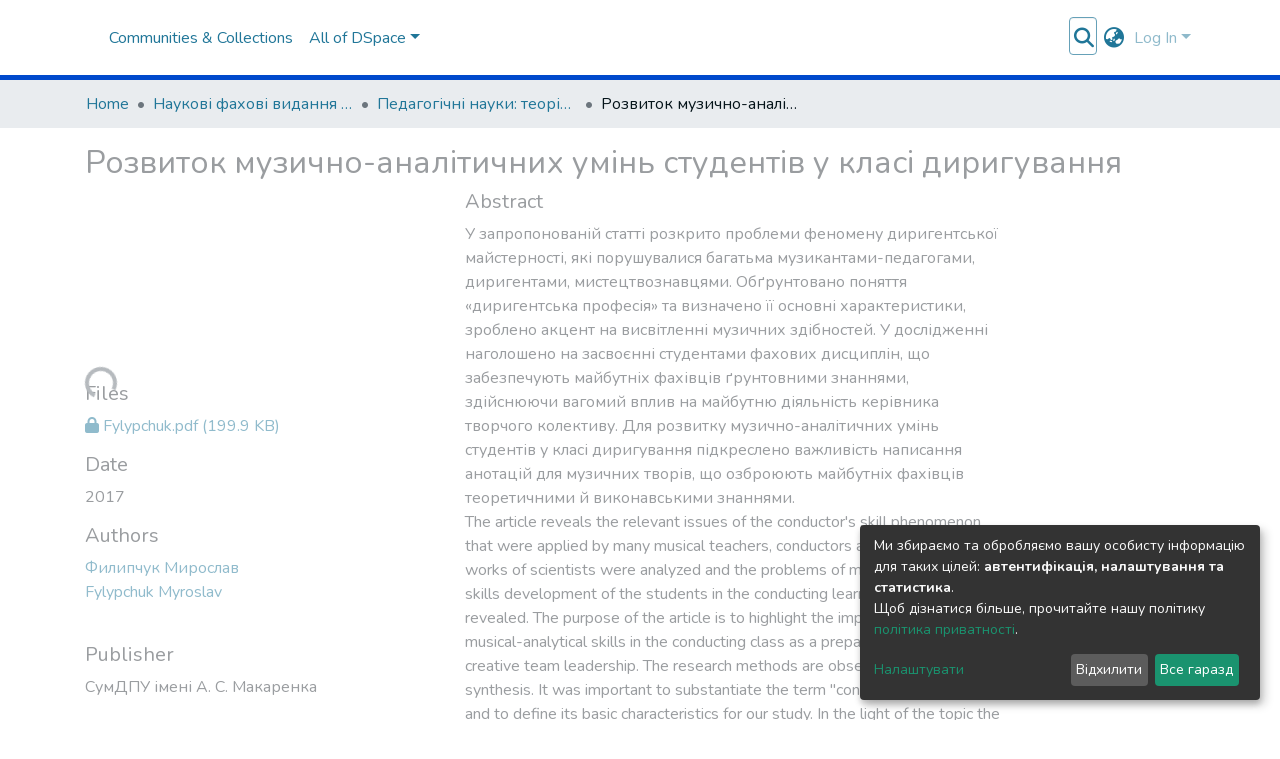

--- FILE ---
content_type: text/html; charset=utf-8
request_url: https://repository.sspu.edu.ua/items/c707902f-8ca0-4f5a-a459-953618ae1c72
body_size: 87997
content:
<!DOCTYPE html><html lang="uk"><head>
  <meta charset="UTF-8">
  <base href="/">
  <title>Розвиток музично-аналітичних умінь студентів у класі диригування</title>
  <meta name="viewport" content="width=device-width,minimum-scale=1">
  <meta http-equiv="cache-control" content="no-store">
  <meta name="google-site-verification" content="zR66NzUOCXm1HhIP4FJZjuDzS5gr0FLQuy1Bj1YjcVY">
  <!-- Google tag (gtag.js) -->
  <script async="" src="https://www.googletagmanager.com/gtag/js?id=G-4JVLZ8RF3H"></script>
  <script>
    window.dataLayer = window.dataLayer || [];
    function gtag(){dataLayer.push(arguments);}
    gtag('js', new Date());

    gtag('config', 'G-4JVLZ8RF3H');
  </script>
<link rel="stylesheet" href="styles.e382c7dd35ca1222.css" media="print" onload="this.media='all'"><noscript><link rel="stylesheet" href="styles.e382c7dd35ca1222.css"></noscript><style>@import"https://fonts.googleapis.com/css2?family=Nunito:ital,wght@0,200;0,300;0,400;0,600;0,700;0,800;1,200;1,300;1,400;1,600;1,700;1,800&display=swap";@charset "UTF-8";.fas{-moz-osx-font-smoothing:grayscale;-webkit-font-smoothing:antialiased;display:var(--fa-display, inline-block);font-style:normal;font-feature-settings:normal;font-variant:normal;line-height:1;text-rendering:auto}.fas{font-family:"Font Awesome 6 Free"}.fa-lg{font-size:1.25em;line-height:.05em;vertical-align:-.075em}.fa-fw{text-align:center;width:1.25em}.fa-bars:before{content:"\f0c9"}.fa-sign-in-alt:before{content:"\f2f6"}.fa-info-circle:before{content:"\f05a"}.fa-search:before{content:"\f002"}.fa-globe-asia:before{content:"\f57e"}.fa-graduation-cap:before{content:"\f19d"}.sr-only{position:absolute;width:1px;height:1px;padding:0;margin:-1px;overflow:hidden;clip:rect(0,0,0,0);white-space:nowrap;border-width:0}:root{--fa-style-family-classic:"Font Awesome 6 Free";--fa-font-solid:normal 900 1em/1 "Font Awesome 6 Free"}@font-face{font-family:"Font Awesome 6 Free";font-style:normal;font-weight:900;font-display:block;src:url(assets/fonts/fa-solid-900.woff2) format("woff2"),url(assets/fonts/fa-solid-900.ttf) format("truetype")}.fas{font-weight:900}:root{--fa-style-family-brands:"Font Awesome 6 Brands";--fa-font-brands:normal 400 1em/1 "Font Awesome 6 Brands"}@font-face{font-family:"Font Awesome 6 Brands";font-style:normal;font-weight:400;font-display:block;src:url(assets/fonts/fa-brands-400.woff2) format("woff2"),url(assets/fonts/fa-brands-400.ttf) format("truetype")}:root{--fa-style-family-classic:"Font Awesome 6 Free";--fa-font-regular:normal 400 1em/1 "Font Awesome 6 Free"}@font-face{font-family:"Font Awesome 6 Free";font-style:normal;font-weight:400;font-display:block;src:url(assets/fonts/fa-regular-400.woff2) format("woff2"),url(assets/fonts/fa-regular-400.ttf) format("truetype")}:root{--blue:#2b4e72;--indigo:#6610f2;--purple:#6f42c1;--pink:#e83e8c;--red:#CF4444;--orange:#fd7e14;--yellow:#ec9433;--green:#92C642;--teal:#20c997;--cyan:#207698;--white:#fff;--gray:#6c757d;--gray-dark:#343a40;--primary:#43515f;--secondary:#495057;--success:#92C642;--info:#207698;--warning:#ec9433;--danger:#CF4444;--light:#f8f9fa;--dark:#43515f;--breakpoint-xs:0;--breakpoint-sm:576px;--breakpoint-md:768px;--breakpoint-lg:992px;--breakpoint-xl:1200px;--font-family-sans-serif:"Nunito", -apple-system, BlinkMacSystemFont, "Segoe UI", Roboto, "Helvetica Neue", Arial, sans-serif, "Apple Color Emoji", "Segoe UI Emoji", "Segoe UI Symbol", "Noto Color Emoji";--font-family-monospace:SFMono-Regular, Menlo, Monaco, Consolas, "Liberation Mono", "Courier New", monospace}*,*:before,*:after{box-sizing:border-box}html{font-family:sans-serif;line-height:1.15;-webkit-text-size-adjust:100%;-webkit-tap-highlight-color:rgba(0,0,0,0)}footer,header,main,nav{display:block}body{margin:0;font-family:Nunito,-apple-system,BlinkMacSystemFont,Segoe UI,Roboto,Helvetica Neue,Arial,sans-serif,"Apple Color Emoji","Segoe UI Emoji",Segoe UI Symbol,"Noto Color Emoji";font-size:1rem;font-weight:400;line-height:1.5;color:#343a40;text-align:left;background-color:#fff}h2,h5{margin-top:0;margin-bottom:.5rem}p{margin-top:0;margin-bottom:1rem}ol,ul{margin-top:0;margin-bottom:1rem}a{color:#207698;text-decoration:none;background-color:#0000}a:hover{color:#134559;text-decoration:underline}img{vertical-align:middle;border-style:none}label{display:inline-block;margin-bottom:.5rem}button{border-radius:0}button:focus:not(.focus-visible){outline:0}button:focus:not(:focus-visible){outline:0}input,button{margin:0;font-family:inherit;font-size:inherit;line-height:inherit}button,input{overflow:visible}button{text-transform:none}[role=button]{cursor:pointer}button,[type=button],[type=submit]{-webkit-appearance:button}button:not(:disabled),[type=button]:not(:disabled),[type=submit]:not(:disabled){cursor:pointer}button::-moz-focus-inner,[type=button]::-moz-focus-inner,[type=submit]::-moz-focus-inner{padding:0;border-style:none}h2,h5{margin-bottom:.5rem;font-weight:500;line-height:1.2}h2{font-size:2rem}@media (max-width: 1200px){h2{font-size:calc(1.325rem + .9vw)}}h5{font-size:1.25rem}.small{font-size:.875em;font-weight:400}.list-unstyled{padding-left:0;list-style:none}.img-fluid{max-width:100%;height:auto}.container{width:100%;padding-right:15px;padding-left:15px;margin-right:auto;margin-left:auto}@media (min-width: 576px){.container{max-width:540px}}@media (min-width: 768px){.container{max-width:720px}}@media (min-width: 992px){.container{max-width:960px}}@media (min-width: 1200px){.container{max-width:1140px}}.row{display:flex;flex-wrap:wrap;margin-right:-15px;margin-left:-15px}.col-md-6,.col-md-4{position:relative;width:100%;padding-right:15px;padding-left:15px}@media (min-width: 768px){.col-md-4{flex:0 0 33.33333333%;max-width:33.33333333%}.col-md-6{flex:0 0 50%;max-width:50%}}.form-control{display:block;width:100%;height:calc(1.5em + .75rem + 2px);padding:.375rem .75rem;font-size:1rem;font-weight:400;line-height:1.5;color:#495057;background-color:#fff;background-clip:padding-box;border:1px solid #ced4da;border-radius:.25rem;box-shadow:inset 0 1px 1px #00000013;transition:border-color .15s ease-in-out,box-shadow .15s ease-in-out}@media (prefers-reduced-motion: reduce){.form-control{transition:none}}.form-control::-ms-expand{background-color:#0000;border:0}.form-control:focus{color:#495057;background-color:#fff;border-color:#7e91a4;outline:0;box-shadow:inset 0 1px 1px #00000013,0 0 0 .2rem #43515f40}.form-control::placeholder{color:#6c757d;opacity:1}.form-control:disabled{background-color:#e9ecef;opacity:1}.form-control-lg{height:calc(1.5em + 1rem + 2px);padding:.5rem 1rem;font-size:1.25rem;line-height:1.5;border-radius:.3rem}.btn{display:inline-block;font-weight:400;color:#343a40;text-align:center;vertical-align:middle;-webkit-user-select:none;user-select:none;background-color:#0000;border:1px solid rgba(0,0,0,0);padding:.375rem .75rem;font-size:1rem;line-height:1.5;border-radius:.25rem;transition:color .15s ease-in-out,background-color .15s ease-in-out,border-color .15s ease-in-out,box-shadow .15s ease-in-out}@media (prefers-reduced-motion: reduce){.btn{transition:none}}.btn:hover{color:#343a40;text-decoration:none}.btn:focus{outline:0;box-shadow:0 0 0 .2rem #43515f40}.btn:disabled{opacity:.65;box-shadow:none}.btn:not(:disabled):not(.disabled){cursor:pointer}.btn:not(:disabled):not(.disabled):active{box-shadow:inset 0 3px 5px #00000020}.btn:not(:disabled):not(.disabled):active:focus{box-shadow:0 0 0 .2rem #43515f40,inset 0 3px 5px #00000020}.btn-primary{color:#fff;background-color:#43515f;border-color:#43515f;box-shadow:inset 0 1px #ffffff26,0 1px 1px #00000013}.btn-primary:hover{color:#fff;background-color:#333e49;border-color:#2e3841}.btn-primary:focus{color:#fff;background-color:#333e49;border-color:#2e3841;box-shadow:inset 0 1px #ffffff26,0 1px 1px #00000013,0 0 0 .2rem #5f6b7780}.btn-primary:disabled{color:#fff;background-color:#43515f;border-color:#43515f}.btn-primary:not(:disabled):not(.disabled):active{color:#fff;background-color:#2e3841;border-color:#29313a}.btn-primary:not(:disabled):not(.disabled):active:focus{box-shadow:inset 0 3px 5px #00000020,0 0 0 .2rem #5f6b7780}.btn-outline-primary{color:#43515f;border-color:#43515f}.btn-outline-primary:hover{color:#fff;background-color:#43515f;border-color:#43515f}.btn-outline-primary:focus{box-shadow:0 0 0 .2rem #43515f80}.btn-outline-primary:disabled{color:#43515f;background-color:#0000}.btn-outline-primary:not(:disabled):not(.disabled):active{color:#fff;background-color:#43515f;border-color:#43515f}.btn-outline-primary:not(:disabled):not(.disabled):active:focus{box-shadow:inset 0 3px 5px #00000020,0 0 0 .2rem #43515f80}.btn-link{font-weight:400;color:#207698;text-decoration:none}.btn-link:hover{color:#134559;text-decoration:underline}.btn-link:focus{text-decoration:underline}.btn-link:disabled{color:#6c757d;pointer-events:none}.btn-lg{padding:.5rem 1rem;font-size:1.25rem;line-height:1.5;border-radius:.3rem}.btn-block{display:block;width:100%}.dropdown{position:relative}.dropdown-toggle{white-space:nowrap}.dropdown-toggle:after{display:inline-block;margin-left:.255em;vertical-align:.255em;content:"";border-top:.3em solid;border-right:.3em solid rgba(0,0,0,0);border-bottom:0;border-left:.3em solid rgba(0,0,0,0)}.dropdown-toggle:empty:after{margin-left:0}.dropdown-menu{position:absolute;top:100%;left:0;z-index:1000;display:none;float:left;min-width:10rem;padding:.5rem 0;margin:.125rem 0 0;font-size:1rem;color:#343a40;text-align:left;list-style:none;background-color:#fff;background-clip:padding-box;border:1px solid rgba(0,0,0,.15);border-radius:.25rem;box-shadow:0 .5rem 1rem #0000002d}.dropdown-menu-right{right:0;left:auto}.dropdown-menu[x-placement^=bottom]{right:auto;bottom:auto}.dropdown-divider{height:0;margin:.5rem 0;overflow:hidden;border-top:1px solid #e9ecef}.dropdown-item{display:block;width:100%;padding:.25rem 1.5rem;clear:both;font-weight:400;color:#212529;text-align:inherit;white-space:nowrap;background-color:#0000;border:0}.dropdown-item:hover,.dropdown-item:focus{color:#16181b;text-decoration:none;background-color:#e9ecef}.dropdown-item.active,.dropdown-item:active{color:#fff;text-decoration:none;background-color:#43515f}.dropdown-item:disabled{color:#adb5bd;pointer-events:none;background-color:#0000}.nav-link{display:block;padding:.5rem 1rem}.nav-link:hover,.nav-link:focus{text-decoration:none}.navbar{position:relative;display:flex;flex-wrap:wrap;align-items:center;justify-content:space-between;padding:.5rem 1rem}.navbar .container{display:flex;flex-wrap:wrap;align-items:center;justify-content:space-between}.navbar-brand{display:inline-block;padding-top:.3125rem;padding-bottom:.3125rem;margin-right:1rem;font-size:1.25rem;line-height:inherit;white-space:nowrap}.navbar-brand:hover,.navbar-brand:focus{text-decoration:none}.navbar-nav{display:flex;flex-direction:column;padding-left:0;margin-bottom:0;list-style:none}.navbar-nav .nav-link{padding-right:0;padding-left:0}.navbar-nav .dropdown-menu{position:static;float:none}.navbar-toggler{padding:.25rem .75rem;font-size:1.25rem;line-height:1;background-color:#0000;border:1px solid rgba(0,0,0,0);border-radius:.25rem}.navbar-toggler:hover,.navbar-toggler:focus{text-decoration:none}.navbar-toggler-icon{display:inline-block;width:1.5em;height:1.5em;vertical-align:middle;content:"";background:50%/100% 100% no-repeat}@media (max-width: 767.98px){.navbar-expand-md>.container{padding-right:0;padding-left:0}}@media (min-width: 768px){.navbar-expand-md{flex-flow:row nowrap;justify-content:flex-start}.navbar-expand-md .navbar-nav{flex-direction:row}.navbar-expand-md .navbar-nav .dropdown-menu{position:absolute}.navbar-expand-md .navbar-nav .nav-link{padding-right:.5rem;padding-left:.5rem}.navbar-expand-md>.container{flex-wrap:nowrap}.navbar-expand-md .navbar-toggler{display:none}}.navbar-light .navbar-brand{color:#000000e6}.navbar-light .navbar-brand:hover,.navbar-light .navbar-brand:focus{color:#000000e6}.navbar-light .navbar-nav .nav-link{color:#00000080}.navbar-light .navbar-nav .nav-link:hover,.navbar-light .navbar-nav .nav-link:focus{color:#000000b3}.breadcrumb{display:flex;flex-wrap:wrap;padding:.75rem 1rem;margin-bottom:1rem;list-style:none;background-color:#e9ecef;border-radius:.25rem}.breadcrumb-item+.breadcrumb-item{padding-left:.5rem}.breadcrumb-item+.breadcrumb-item:before{float:left;padding-right:.5rem;color:#6c757d;content:"/"}.breadcrumb-item+.breadcrumb-item:hover:before{text-decoration:underline}.breadcrumb-item+.breadcrumb-item:hover:before{text-decoration:none}.breadcrumb-item.active{color:#6c757d}@keyframes spinner-border{to{transform:rotate(360deg)}}.spinner-border{display:inline-block;width:2rem;height:2rem;vertical-align:-.125em;border:.25em solid currentcolor;border-right-color:#0000;border-radius:50%;animation:.75s linear infinite spinner-border}@media (prefers-reduced-motion: reduce){.spinner-border{animation-duration:1.5s}}.bg-transparent{background-color:#0000!important}.d-none{display:none!important}.d-inline-block{display:inline-block!important}.d-flex{display:flex!important}.flex-row{flex-direction:row!important}.flex-grow-1{flex-grow:1!important}.justify-content-end{justify-content:flex-end!important}.justify-content-center{justify-content:center!important}.align-items-center{align-items:center!important}.position-relative{position:relative!important}.position-absolute{position:absolute!important}.position-fixed{position:fixed!important}.sr-only{position:absolute;width:1px;height:1px;padding:0;margin:-1px;overflow:hidden;clip:rect(0,0,0,0);white-space:nowrap;border:0}.w-100{width:100%!important}.h-100{height:100%!important}.m-0{margin:0!important}.mb-0{margin-bottom:0!important}.m-2{margin:.5rem!important}.mt-2,.my-2{margin-top:.5rem!important}.mb-2,.my-2{margin-bottom:.5rem!important}.mt-3{margin-top:1rem!important}.mb-3{margin-bottom:1rem!important}.p-0{padding:0!important}.px-0{padding-right:0!important}.px-0{padding-left:0!important}.p-1{padding:.25rem!important}.px-1{padding-right:.25rem!important}.px-1{padding-left:.25rem!important}.pl-2{padding-left:.5rem!important}.py-3{padding-top:1rem!important}.py-3{padding-bottom:1rem!important}.px-4{padding-right:1.5rem!important}.px-4{padding-left:1.5rem!important}.mr-auto,.mx-auto{margin-right:auto!important}.ml-auto,.mx-auto{margin-left:auto!important}@media (min-width: 992px){.mb-lg-0{margin-bottom:0!important}}.text-truncate{overflow:hidden;text-overflow:ellipsis;white-space:nowrap}@media (min-width: 768px){.text-md-center{text-align:center!important}}.text-white{color:#fff!important}@media print{*,*:before,*:after{text-shadow:none!important;box-shadow:none!important}a:not(.btn){text-decoration:underline}img{page-break-inside:avoid}p,h2{orphans:3;widows:3}h2{page-break-after:avoid}@page{size:a3}body,.container{min-width:992px!important}.navbar{display:none}}:root{--ds-breadcrumb-bg:#e9ecef !important}:root{--ds-content-spacing:1.5rem;--ds-button-height:2.375rem;--ds-card-height-percentage:98%;--ds-card-thumbnail-height:240px;--ds-dropdown-menu-max-height:200px;--ds-drop-zone-area-height:44px;--ds-drop-zone-area-z-index:1025;--ds-drop-zone-area-inner-z-index:1021;--ds-login-logo-height:72px;--ds-login-logo-width:72px;--ds-submission-header-z-index:1001;--ds-submission-footer-z-index:999;--ds-main-z-index:1;--ds-nav-z-index:10;--ds-footer-z-index:0;--ds-sidebar-z-index:20;--ds-header-bg:#fff;--ds-header-logo-height:50px;--ds-header-logo-height-xs:50px;--ds-header-icon-color:#207698;--ds-header-icon-color-hover:#134559;--ds-header-navbar-border-top-color:#fff;--ds-header-navbar-border-bottom-color:#ced4da;--ds-navbar-link-color:#207698;--ds-navbar-link-color-hover:#134559;--ds-admin-sidebar-bg:#132333;--ds-admin-sidebar-active-bg:#0f1b28;--ds-admin-sidebar-header-bg:#091119;--ds-dark-scrollbar-bg:#0f1b28;--ds-dark-scrollbar-alt-bg:#12202f;--ds-dark-scrollbar-fg:#47495d;--ds-submission-sections-margin-bottom:.5rem;--ds-edit-item-button-min-width:100px;--ds-edit-item-metadata-field-width:190px;--ds-edit-item-language-field-width:43px;--ds-thumbnail-max-width:125px;--ds-thumbnail-placeholder-background:#f8f9fa;--ds-thumbnail-placeholder-border:1px solid #dee2e6;--ds-thumbnail-placeholder-color:#444c54;--ds-dso-selector-list-max-height:475px;--ds-dso-selector-current-background-color:#eeeeee;--ds-dso-selector-current-background-hover-color:#d5d5d5;--ds-notification-bg-success:#8aa431;--ds-notification-bg-danger:#b22e44;--ds-notification-bg-info:#17646e;--ds-notification-bg-warning:#d85a14;--ds-fa-fixed-width:1.25rem;--ds-icon-padding:1rem;--ds-collapsed-sidebar-width:52px;--ds-sidebar-items-width:250px;--ds-total-sidebar-width:302px;--ds-top-footer-bg:#e9ecef;--ds-footer-bg:#43515f;--ds-footer-border:1px solid var(--bs-gray-400);--ds-footer-padding:0;--ds-footer-padding-bottom:0;--ds-footer-logo-height:50px;--ds-home-news-link-color:#207698;--ds-home-news-link-hover-color:#134559;--ds-home-news-background-color:#e9ecef;--ds-breadcrumb-link-color:#207698;--ds-breadcrumb-link-active-color:#05141a;--ds-breadcrumb-max-length:200px;--ds-slider-color:#92C642;--ds-slider-handle-width:18px;--ds-search-form-scope-max-width:150px;--ds-context-x-offset:-16px;--ds-context-help-icon-size:16px;--ds-context-help-tooltip-width:300px;--ds-context-help-tooltip-link-color:$white;--ds-gap:.25rem;--ds-dso-edit-field-width:210px;--ds-dso-edit-lang-width:90px;--ds-dso-edit-actions-width:173px;--ds-dso-edit-virtual-tooltip-min-width:300px}:root{--ds-header-logo-height:40px;--ds-banner-text-background:rgba(0, 0, 0, .45);--ds-banner-background-gradient-width:300px;--ds-home-news-link-color:#0049cc;--ds-home-news-link-hover-color:#002e80;--ds-header-navbar-border-bottom-color:#0049cc}:root{--bs-white:#fff;--bs-gray-100:#f8f9fa;--bs-gray-200:#e9ecef;--bs-gray-300:#dee2e6;--bs-gray-400:#ced4da;--bs-gray-500:#adb5bd;--bs-gray-600:#6c757d;--bs-gray-700:#495057;--bs-gray-800:#343a40;--bs-gray-900:#212529;--bs-black:#000;--bs-blue:#2b4e72;--bs-indigo:#6610f2;--bs-purple:#6f42c1;--bs-pink:#e83e8c;--bs-red:#CF4444;--bs-orange:#fd7e14;--bs-yellow:#ec9433;--bs-green:#92C642;--bs-teal:#20c997;--bs-cyan:#207698;--bs-primary:#2b4e72;--bs-primary-bg:#8d9eae;--bs-secondary:#6c757d;--bs-secondary-bg:#949da5;--bs-success:#92C642;--bs-success-bg:#d6e9b8;--bs-info:#207698;--bs-info-bg:#70c1e1;--bs-warning:#ec9433;--bs-warning-bg:#f9ddbf;--bs-danger:#CF4444;--bs-danger-bg:#eebebe;--bs-light:#f8f9fa;--bs-dark:#43515f;--bs-theme-color-interval:8%;--bs-yiq-contrasted-threshold:170;--bs-yiq-text-dark:#212529;--bs-yiq-text-light:#fff;--bs-enable-caret:true;--bs-enable-rounded:true;--bs-enable-shadows:true;--bs-enable-gradients:false;--bs-enable-transitions:true;--bs-enable-prefers-reduced-motion-media-query:true;--bs-enable-grid-classes:true;--bs-enable-pointer-cursor-for-buttons:true;--bs-enable-print-styles:true;--bs-enable-responsive-font-sizes:true;--bs-enable-validation-icons:true;--bs-enable-deprecation-messages:true;--bs-spacer:1rem;--bs-spacer-0:0;--bs-spacer-1:.25rem;--bs-spacer-2:.5rem;--bs-spacer-3:1rem;--bs-spacer-4:1.5rem;--bs-spacer-5:3rem;--bs-sizes-25:25%;--bs-sizes-50:50%;--bs-sizes-75:75%;--bs-sizes-100:100%;--bs-sizes-auto:auto;--bsbody-bg:#fff;--bs-body-color:#343a40;--bs-link-color:#207698;--bs-link-decoration:none;--bs-link-hover-color:#134559;--bs-link-hover-decoration:underline;--bs-emphasized-link-hover-darken-percentage:15%;--bs-paragraph-margin-bottom:1rem;--bs-xs-min:0;--bs-sm-min:576px;--bs-md-min:768px;--bs-lg-min:992px;--bs-xl-min:1200px;--bs-xs-max: ;--bs-sm-max:540px;--bs-md-max:720px;--bs-lg-max:960px;--bs-xl-max:1140px;--bs-grid-columns:12;--bs-grid-gutter-width:30px;--bs-line-height-lg:1.5;--bs-line-height-sm:1.5;--bs-border-width:1px;--bs-border-color:#dee2e6;--bs-border-radius:.25rem;--bs-border-radius-lg:.3rem;--bs-border-radius-sm:.2rem;--bs-rounded-pill:50rem;--bs-box-shadow-sm:0 .125rem .25rem rgba(0, 0, 0, .075);--bs-box-shadow:0 .5rem 1rem rgba(0, 0, 0, .15);--bs-box-shadow-lg:0 1rem 3rem rgba(0, 0, 0, .175);--bs-component-active-color:#fff;--bs-component-active-bg:#43515f;--bs-caret-width:.3em;--bs-caret-vertical-align:.255em;--bs-caret-spacing:.255em;--bs-transition-base:all .2s ease-in-out;--bs-transition-fade:opacity .15s linear;--bs-transition-collapse:height .35s ease;--bs-font-family-sans-serif:Nunito, -apple-system, BlinkMacSystemFont, Segoe UI, Roboto, Helvetica Neue, Arial, sans-serif, Apple Color Emoji, Segoe UI Emoji, Segoe UI Symbol, Noto Color Emoji;--bs-font-family-monospace:SFMono-Regular, Menlo, Monaco, Consolas, Liberation Mono, Courier New, monospace;--bs-font-family-base:Nunito, -apple-system, BlinkMacSystemFont, Segoe UI, Roboto, Helvetica Neue, Arial, sans-serif, Apple Color Emoji, Segoe UI Emoji, Segoe UI Symbol, Noto Color Emoji;--bs-font-size-base:1rem;--bs-font-size-lg:1.25rem;--bs-font-size-sm:.875rem;--bs-font-weight-lighter:lighter;--bs-font-weight-light:300;--bs-font-weight-normal:400;--bs-font-weight-bold:700;--bs-font-weight-bolder:bolder;--bs-font-weight-base:400;--bs-line-height-base:1.5;--bs-h1-font-size:2.5rem;--bs-h2-font-size:2rem;--bs-h3-font-size:1.75rem;--bs-h4-font-size:1.5rem;--bs-h5-font-size:1.25rem;--bs-h6-font-size:1rem;--bs-headings-margin-bottom:.5rem;--bs-headings-font-family: ;--bs-headings-font-weight:500;--bs-headings-line-height:1.2;--bs-headings-color: ;--bs-display1-size:6rem;--bs-display2-size:5.5rem;--bs-display3-size:4.5rem;--bs-display4-size:3.5rem;--bs-display1-weight:300;--bs-display2-weight:300;--bs-display3-weight:300;--bs-display4-weight:300;--bs-display-line-height:1.2;--bs-lead-font-size:1.25rem;--bs-lead-font-weight:300;--bs-small-font-size:.875em;--bs-text-muted:#6c757d;--bs-blockquote-small-color:#6c757d;--bs-blockquote-small-font-size:.875em;--bs-blockquote-font-size:1.25rem;--bs-hr-border-color:rgba(0, 0, 0, .1);--bs-hr-border-width:1px;--bs-mark-padding:.2em;--bs-dt-font-weight:700;--bs-kbd-box-shadow:inset 0 -.1rem 0 rgba(0, 0, 0, .25);--bs-nested-kbd-font-weight:700;--bs-list-inline-padding:.5rem;--bs-mark-bg:#fcf8e3;--bs-hr-margin-y:1rem;--bs-table-cell-padding:.75rem;--bs-table-cell-padding-sm:.3rem;--bs-table-color:#343a40;--bs-table-bg: ;--bs-table-accent-bg:#f8f9fa;--bs-table-hover-color:#343a40;--bs-table-hover-bg:#ced4da;--bs-table-active-bg:#ced4da;--bs-table-border-width:1px;--bs-table-border-color:#dee2e6;--bs-table-head-bg:#e9ecef;--bs-table-head-color:#495057;--bs-table-dark-bg:#343a40;--bs-table-dark-accent-bg:rgba(255, 255, 255, .05);--bs-table-dark-hover-color:#fff;--bs-table-dark-hover-bg:rgba(255, 255, 255, .075);--bs-table-dark-border-color:#454d55;--bs-table-dark-color:#fff;--bs-table-striped-order:odd;--bs-table-caption-color:#6c757d;--bs-table-bg-level:-9;--bs-table-border-level:-6;--bs-input-btn-padding-y:.375rem;--bs-input-btn-padding-x:.75rem;--bs-input-btn-font-family: ;--bs-input-btn-font-size:1rem;--bs-input-btn-line-height:1.5;--bs-input-btn-focus-width:.2rem;--bs-input-btn-focus-color:rgba(67, 81, 95, .25);--bs-input-btn-focus-box-shadow:0 0 0 .2rem rgba(67, 81, 95, .25);--bs-input-btn-padding-y-sm:.25rem;--bs-input-btn-padding-x-sm:.5rem;--bs-input-btn-font-size-sm:.875rem;--bs-input-btn-line-height-sm:1.5;--bs-input-btn-padding-y-lg:.5rem;--bs-input-btn-padding-x-lg:1rem;--bs-input-btn-font-size-lg:1.25rem;--bs-input-btn-line-height-lg:1.5;--bs-input-btn-border-width:1px;--bs-btn-padding-y:.375rem;--bs-btn-padding-x:.75rem;--bs-btn-font-family: ;--bs-btn-font-size:1rem;--bs-btn-line-height:1.5;--bs-btn-padding-y-sm:.25rem;--bs-btn-padding-x-sm:.5rem;--bs-btn-font-size-sm:.875rem;--bs-btn-line-height-sm:1.5;--bs-btn-padding-y-lg:.5rem;--bs-btn-padding-x-lg:1rem;--bs-btn-font-size-lg:1.25rem;--bs-btn-line-height-lg:1.5;--bs-btn-border-width:1px;--bs-btn-font-weight:400;--bs-btn-box-shadow:inset 0 1px 0 rgba(255, 255, 255, .15), 0 1px 1px rgba(0, 0, 0, .075);--bs-btn-focus-width:.2rem;--bs-btn-focus-box-shadow:0 0 0 .2rem rgba(67, 81, 95, .25);--bs-btn-disabled-opacity:.65;--bs-btn-active-box-shadow:inset 0 3px 5px rgba(0, 0, 0, .125);--bs-btn-link-disabled-color:#6c757d;--bs-btn-block-spacing-y:.5rem;--bs-btn-border-radius:.25rem;--bs-btn-border-radius-lg:.3rem;--bs-btn-border-radius-sm:.2rem;--bs-btn-transition:color .15s ease-in-out, background-color .15s ease-in-out, border-color .15s ease-in-out, box-shadow .15s ease-in-out;--bs-label-margin-bottom:.5rem;--bs-input-padding-y:.375rem;--bs-input-padding-x:.75rem;--bs-input-font-family: ;--bs-input-font-size:1rem;--bs-input-font-weight:400;--bs-input-line-height:1.5;--bs-input-padding-y-sm:.25rem;--bs-input-padding-x-sm:.5rem;--bs-input-font-size-sm:.875rem;--bs-input-line-height-sm:1.5;--bs-input-padding-y-lg:.5rem;--bs-input-padding-x-lg:1rem;--bs-input-font-size-lg:1.25rem;--bs-input-line-height-lg:1.5;--bs-input-bg:#fff;--bs-input-disabled-bg:#e9ecef;--bs-input-color:#495057;--bs-input-border-color:#ced4da;--bs-input-border-width:1px;--bs-input-box-shadow:inset 0 1px 1px rgba(0, 0, 0, .075);--bs-input-border-radius:.25rem;--bs-input-border-radius-lg:.3rem;--bs-input-border-radius-sm:.2rem;--bs-input-focus-bg:#fff;--bs-input-focus-border-color:#7e91a4;--bs-input-focus-color:#495057;--bs-input-focus-width:.2rem;--bs-input-focus-box-shadow:0 0 0 .2rem rgba(67, 81, 95, .25);--bs-input-placeholder-color:#6c757d;--bs-input-plaintext-color:#343a40;--bs-input-height-border:2px;--bs-input-height-inner:calc(1.5em + .75rem);--bs-input-height-inner-half:calc(.75em + .375rem);--bs-input-height-inner-quarter:calc(.375em + .1875rem);--bs-input-height:calc(1.5em + .75rem + 2px);--bs-input-height-sm:calc(1.5em + .5rem + 2px);--bs-input-height-lg:calc(1.5em + 1rem + 2px);--bs-input-transition:border-color .15s ease-in-out, box-shadow .15s ease-in-out;--bs-form-text-margin-top:.25rem;--bs-form-check-input-gutter:1.25rem;--bs-form-check-input-margin-y:.3rem;--bs-form-check-input-margin-x:.25rem;--bs-form-check-inline-margin-x:.75rem;--bs-form-check-inline-input-margin-x:.3125rem;--bs-form-grid-gutter-width:10px;--bs-form-group-margin-bottom:1rem;--bs-input-group-addon-color:#495057;--bs-input-group-addon-bg:#e9ecef;--bs-input-group-addon-border-color:#ced4da;--bs-custom-forms-transition:background-color .15s ease-in-out, border-color .15s ease-in-out, box-shadow .15s ease-in-out;--bs-custom-control-gutter:.5rem;--bs-custom-control-spacer-x:1rem;--bs-custom-control-indicator-size:1rem;--bs-custom-control-indicator-bg:#fff;--bs-custom-control-indicator-bg-size:50% 50%;--bs-custom-control-indicator-box-shadow:inset 0 1px 1px rgba(0, 0, 0, .075);--bs-custom-control-indicator-border-color:#adb5bd;--bs-custom-control-indicator-border-width:1px;--bs-custom-control-indicator-disabled-bg:#e9ecef;--bs-custom-control-label-disabled-color:#6c757d;--bs-custom-control-indicator-checked-color:#fff;--bs-custom-control-indicator-checked-bg:#43515f;--bs-custom-control-indicator-checked-disabled-bg:rgba(67, 81, 95, .5);--bs-custom-control-indicator-checked-box-shadow: ;--bs-custom-control-indicator-checked-border-color:#43515f;--bs-custom-control-indicator-focus-box-shadow:0 0 0 .2rem rgba(67, 81, 95, .25);--bs-custom-control-indicator-focus-border-color:#7e91a4;--bs-custom-control-indicator-active-color:#fff;--bs-custom-control-indicator-active-bg:#9caab9;--bs-custom-control-indicator-active-box-shadow: ;--bs-custom-control-indicator-active-border-color:#9caab9;--bs-custom-checkbox-indicator-border-radius:.25rem;--bs-custom-checkbox-indicator-icon-checked:url("data:image/svg+xml,<svg xmlns='http://www.w3.org/2000/svg' width='8' height='8' viewBox='0 0 8 8'><path fill='#fff' d='M6.564.75l-3.59 3.612-1.538-1.55L0 4.26l2.974 2.99L8 2.193z'/></svg>");--bs-custom-checkbox-indicator-indeterminate-bg:#43515f;--bs-custom-checkbox-indicator-indeterminate-color:#fff;--bs-custom-checkbox-indicator-icon-indeterminate:url("data:image/svg+xml,<svg xmlns='http://www.w3.org/2000/svg' width='4' height='4' viewBox='0 0 4 4'><path stroke='#fff' d='M0 2h4'/></svg>");--bs-custom-checkbox-indicator-indeterminate-box-shadow: ;--bs-custom-checkbox-indicator-indeterminate-border-color:#43515f;--bs-custom-radio-indicator-border-radius:50%;--bs-custom-radio-indicator-icon-checked:url("data:image/svg+xml,<svg xmlns='http://www.w3.org/2000/svg' width='12' height='12' viewBox='-4 -4 8 8'><circle r='3' fill='#fff'/></svg>");--bs-custom-switch-width:1.75rem;--bs-custom-switch-indicator-border-radius:.5rem;--bs-custom-switch-indicator-size:calc(1rem - 4px);--bs-custom-select-padding-y:.375rem;--bs-custom-select-padding-x:.75rem;--bs-custom-select-font-family: ;--bs-custom-select-font-size:1rem;--bs-custom-select-height:calc(1.5em + .75rem + 2px);--bs-custom-select-indicator-padding:1rem;--bs-custom-select-font-weight:400;--bs-custom-select-line-height:1.5;--bs-custom-select-color:#495057;--bs-custom-select-disabled-color:#6c757d;--bs-custom-select-bg:#fff;--bs-custom-select-disabled-bg:#e9ecef;--bs-custom-select-bg-size:8px 10px;--bs-custom-select-indicator-color:#343a40;--bs-custom-select-indicator:url("data:image/svg+xml,<svg xmlns='http://www.w3.org/2000/svg' width='4' height='5' viewBox='0 0 4 5'><path fill='#343a40' d='M2 0L0 2h4zm0 5L0 3h4z'/></svg>");--bs-custom-select-background:url("data:image/svg+xml,%3csvg xmlns='http://www.w3.org/2000/svg' width='4' height='5' viewBox='0 0 4 5'%3e%3cpath fill='%23343a40' d='M2 0L0 2h4zm0 5L0 3h4z'/%3e%3c/svg%3e") right .75rem center/8px 10px no-repeat;--bs-custom-select-feedback-icon-padding-right:calc(.75em + 2.3125rem);--bs-custom-select-feedback-icon-position:center right 1.75rem;--bs-custom-select-feedback-icon-size:calc(.75em + .375rem) calc(.75em + .375rem);--bs-custom-select-border-width:1px;--bs-custom-select-border-color:#ced4da;--bs-custom-select-border-radius:.25rem;--bs-custom-select-box-shadow:inset 0 1px 2px rgba(0, 0, 0, .075);--bs-custom-select-focus-border-color:#7e91a4;--bs-custom-select-focus-width:.2rem;--bs-custom-select-focus-box-shadow:0 0 0 .2rem rgba(67, 81, 95, .25);--bs-custom-select-padding-y-sm:.25rem;--bs-custom-select-padding-x-sm:.5rem;--bs-custom-select-font-size-sm:.875rem;--bs-custom-select-height-sm:calc(1.5em + .5rem + 2px);--bs-custom-select-padding-y-lg:.5rem;--bs-custom-select-padding-x-lg:1rem;--bs-custom-select-font-size-lg:1.25rem;--bs-custom-select-height-lg:calc(1.5em + 1rem + 2px);--bs-custom-range-track-width:100%;--bs-custom-range-track-height:.5rem;--bs-custom-range-track-cursor:pointer;--bs-custom-range-track-bg:#dee2e6;--bs-custom-range-track-border-radius:1rem;--bs-custom-range-track-box-shadow:inset 0 .25rem .25rem rgba(0, 0, 0, .1);--bs-custom-range-thumb-width:1rem;--bs-custom-range-thumb-height:1rem;--bs-custom-range-thumb-bg:#43515f;--bs-custom-range-thumb-border:0;--bs-custom-range-thumb-border-radius:1rem;--bs-custom-range-thumb-box-shadow:0 .1rem .25rem rgba(0, 0, 0, .1);--bs-custom-range-thumb-focus-box-shadow:0 0 0 1px #fff, 0 0 0 .2rem rgba(67, 81, 95, .25);--bs-custom-range-thumb-focus-box-shadow-width:.2rem;--bs-custom-range-thumb-active-bg:#9caab9;--bs-custom-range-thumb-disabled-bg:#adb5bd;--bs-custom-file-height:calc(1.5em + .75rem + 2px);--bs-custom-file-height-inner:calc(1.5em + .75rem);--bs-custom-file-focus-border-color:#7e91a4;--bs-custom-file-focus-box-shadow:0 0 0 .2rem rgba(67, 81, 95, .25);--bs-custom-file-disabled-bg:#e9ecef;--bs-custom-file-padding-y:.375rem;--bs-custom-file-padding-x:.75rem;--bs-custom-file-line-height:1.5;--bs-custom-file-font-family: ;--bs-custom-file-font-weight:400;--bs-custom-file-color:#495057;--bs-custom-file-bg:#fff;--bs-custom-file-border-width:1px;--bs-custom-file-border-color:#ced4da;--bs-custom-file-border-radius:.25rem;--bs-custom-file-box-shadow:inset 0 1px 1px rgba(0, 0, 0, .075);--bs-custom-file-button-color:#495057;--bs-custom-file-button-bg:#e9ecef;--bs-form-feedback-margin-top:.25rem;--bs-form-feedback-font-size:.875em;--bs-form-feedback-valid-color:#92C642;--bs-form-feedback-invalid-color:#CF4444;--bs-form-feedback-icon-valid-color:#92C642;--bs-form-feedback-icon-valid:url("data:image/svg+xml,<svg xmlns='http://www.w3.org/2000/svg' width='8' height='8' viewBox='0 0 8 8'><path fill='#92C642' d='M2.3 6.73L.6 4.53c-.4-1.04.46-1.4 1.1-.8l1.1 1.4 3.4-3.8c.6-.63 1.6-.27 1.2.7l-4 4.6c-.43.5-.8.4-1.1.1z'/></svg>");--bs-form-feedback-icon-invalid-color:#CF4444;--bs-form-feedback-icon-invalid:url("data:image/svg+xml,<svg xmlns='http://www.w3.org/2000/svg' width='12' height='12' fill='none' stroke='#CF4444' viewBox='0 0 12 12'><circle cx='6' cy='6' r='4.5'/><path stroke-linejoin='round' d='M5.8 3.6h.4L6 6.5z'/><circle cx='6' cy='8.2' r='.6' fill='#CF4444' stroke='none'/></svg>");--bs-zindex-dropdown:1000;--bs-zindex-sticky:1020;--bs-zindex-fixed:1030;--bs-zindex-modal-backdrop:1040;--bs-zindex-modal:1050;--bs-zindex-popover:1060;--bs-zindex-tooltip:1070;--bs-nav-link-padding-y:.5rem;--bs-nav-link-padding-x:1rem;--bs-nav-link-disabled-color:#6c757d;--bs-nav-tabs-border-color:#dee2e6;--bs-nav-tabs-border-width:1px;--bs-nav-tabs-border-radius:.25rem;--bs-nav-tabs-link-hover-border-color:#e9ecef #e9ecef #dee2e6;--bs-nav-tabs-link-active-color:#495057;--bs-nav-tabs-link-active-bg:#fff;--bs-nav-tabs-link-active-border-color:#dee2e6 #dee2e6 #fff;--bs-nav-pills-border-radius:.25rem;--bs-nav-pills-link-active-color:#fff;--bs-nav-pills-link-active-bg:#43515f;--bs-nav-divider-color:#e9ecef;--bs-nav-divider-margin-y:.5rem;--bs-navbar-padding-y:.5rem;--bs-navbar-padding-x:1rem;--bs-navbar-nav-link-padding-x:.5rem;--bs-navbar-brand-font-size:1.25rem;--bs-nav-link-height:2.5rem;--bs-navbar-brand-height:1.875rem;--bs-navbar-brand-padding-y:.3125rem;--bs-navbar-toggler-padding-y:.25rem;--bs-navbar-toggler-padding-x:.75rem;--bs-navbar-toggler-font-size:1.25rem;--bs-navbar-toggler-border-radius:.25rem;--bs-navbar-dark-color:#FFFFFF;--bs-navbar-dark-hover-color:rgba(255, 255, 255, .75);--bs-navbar-dark-active-color:#fff;--bs-navbar-dark-disabled-color:rgba(255, 255, 255, .25);--bs-navbar-dark-toggler-icon-bg:url("data:image/svg+xml;charset=utf8,<svg+viewBox='0+0+30+30'+xmlns='http://www.w3.org/2000/svg'><path+stroke='#FFFFFF'+stroke-width='2'+stroke-linecap='round'+stroke-miterlimit='10'+d='M4+7h22M4+15h22M4+23h22'/></svg>");--bs-navbar-dark-toggler-border-color:rgba(255, 255, 255, .1);--bs-navbar-light-color:rgba(0, 0, 0, .5);--bs-navbar-light-hover-color:rgba(0, 0, 0, .7);--bs-navbar-light-active-color:rgba(0, 0, 0, .9);--bs-navbar-light-disabled-color:rgba(0, 0, 0, .3);--bs-navbar-light-toggler-icon-bg:url("data:image/svg+xml;charset=utf8,<svg+viewBox='0+0+30+30'+xmlns='http://www.w3.org/2000/svg'><path+stroke='rgba(0, 0, 0, 0.5)'+stroke-width='2'+stroke-linecap='round'+stroke-miterlimit='10'+d='M4+7h22M4+15h22M4+23h22'/></svg>");--bs-navbar-light-toggler-border-color:rgba(0, 0, 0, .1);--bs-navbar-light-brand-color:rgba(0, 0, 0, .9);--bs-navbar-light-brand-hover-color:rgba(0, 0, 0, .9);--bs-navbar-dark-brand-color:#fff;--bs-navbar-dark-brand-hover-color:#fff;--bs-dropdown-min-width:10rem;--bs-dropdown-padding-y:.5rem;--bs-dropdown-spacer:.125rem;--bs-dropdown-font-size:1rem;--bs-dropdown-color:#343a40;--bs-dropdown-bg:#fff;--bs-dropdown-border-color:rgba(0, 0, 0, .15);--bs-dropdown-border-radius:.25rem;--bs-dropdown-border-width:1px;--bs-dropdown-inner-border-radius:calc(.25rem - 1px);--bs-dropdown-divider-bg:#e9ecef;--bs-dropdown-divider-margin-y:.5rem;--bs-dropdown-box-shadow:0 .5rem 1rem rgba(0, 0, 0, .175);--bs-dropdown-link-color:#212529;--bs-dropdown-link-hover-color:#16181b;--bs-dropdown-link-hover-bg:#e9ecef;--bs-dropdown-link-active-color:#fff;--bs-dropdown-link-active-bg:#43515f;--bs-dropdown-link-disabled-color:#adb5bd;--bs-dropdown-item-padding-y:.25rem;--bs-dropdown-item-padding-x:1.5rem;--bs-dropdown-header-color:#6c757d;--bs-pagination-padding-y:.5rem;--bs-pagination-padding-x:.75rem;--bs-pagination-padding-y-sm:.25rem;--bs-pagination-padding-x-sm:.5rem;--bs-pagination-padding-y-lg:.75rem;--bs-pagination-padding-x-lg:1.5rem;--bs-pagination-line-height:1.25;--bs-pagination-color:#207698;--bs-pagination-bg:#fff;--bs-pagination-border-width:1px;--bs-pagination-border-color:#dee2e6;--bs-pagination-focus-box-shadow:0 0 0 .2rem rgba(67, 81, 95, .25);--bs-pagination-focus-outline:0;--bs-pagination-hover-color:#134559;--bs-pagination-hover-bg:#e9ecef;--bs-pagination-hover-border-color:#dee2e6;--bs-pagination-active-color:#fff;--bs-pagination-active-bg:#43515f;--bs-pagination-active-border-color:#43515f;--bs-pagination-disabled-color:#6c757d;--bs-pagination-disabled-bg:#fff;--bs-pagination-disabled-border-color:#dee2e6;--bs-jumbotron-padding:2rem;--bs-jumbotron-color: ;--bs-jumbotron-bg:#e9ecef;--bs-card-spacer-y:.75rem;--bs-card-spacer-x:1.25rem;--bs-card-border-width:1px;--bs-card-border-radius:.25rem;--bs-card-border-color:rgba(0, 0, 0, .125);--bs-card-inner-border-radius:calc(.25rem - 1px);--bs-card-cap-bg:rgba(0, 0, 0, .03);--bs-card-cap-color: ;--bs-card-color: ;--bs-card-bg:#fff;--bs-card-img-overlay-padding:1.25rem;--bs-card-group-margin:15px;--bs-card-deck-margin:15px;--bs-card-columns-count:3;--bs-card-columns-gap:1.25rem;--bs-card-columns-margin:.75rem;--bs-tooltip-font-size:.875rem;--bs-tooltip-max-width:200px;--bs-tooltip-color:#fff;--bs-tooltip-bg:#000;--bs-tooltip-border-radius:.25rem;--bs-tooltip-opacity:.9;--bs-tooltip-padding-y:.25rem;--bs-tooltip-padding-x:.5rem;--bs-tooltip-margin:0;--bs-tooltip-arrow-width:.8rem;--bs-tooltip-arrow-height:.4rem;--bs-tooltip-arrow-color:#000;--bs-form-feedback-tooltip-padding-y:.25rem;--bs-form-feedback-tooltip-padding-x:.5rem;--bs-form-feedback-tooltip-font-size:.875rem;--bs-form-feedback-tooltip-line-height:1.5;--bs-form-feedback-tooltip-opacity:.9;--bs-form-feedback-tooltip-border-radius:.25rem;--bs-popover-font-size:.875rem;--bs-popover-bg:#fff;--bs-popover-max-width:276px;--bs-popover-border-width:1px;--bs-popover-border-color:rgba(0, 0, 0, .2);--bs-popover-border-radius:.3rem;--bs-popover-box-shadow:0 .25rem .5rem rgba(0, 0, 0, .2);--bs-popover-header-bg:#f7f7f7;--bs-popover-header-color: ;--bs-popover-header-padding-y:.5rem;--bs-popover-header-padding-x:.75rem;--bs-popover-body-color:#343a40;--bs-popover-body-padding-y:.5rem;--bs-popover-body-padding-x:.75rem;--bs-popover-arrow-width:1rem;--bs-popover-arrow-height:.5rem;--bs-popover-arrow-color:#fff;--bs-popover-arrow-outer-color:rgba(0, 0, 0, .25);--bs-toast-max-width:350px;--bs-toast-padding-x:.75rem;--bs-toast-padding-y:.25rem;--bs-toast-font-size:.875rem;--bs-toast-color: ;--bs-toast-background-color:rgba(255, 255, 255, .85);--bs-toast-border-width:1px;--bs-toast-border-color:rgba(0, 0, 0, .1);--bs-toast-border-radius:.25rem;--bs-toast-box-shadow:0 .25rem .75rem rgba(0, 0, 0, .1);--bs-toast-header-color:#6c757d;--bs-toast-header-background-color:rgba(255, 255, 255, .85);--bs-toast-header-border-color:rgba(0, 0, 0, .05);--bs-badge-font-size:75%;--bs-badge-font-weight:700;--bs-badge-padding-y:.25em;--bs-badge-padding-x:.4em;--bs-badge-border-radius:.25rem;--bs-badge-transition:color .15s ease-in-out, background-color .15s ease-in-out, border-color .15s ease-in-out, box-shadow .15s ease-in-out;--bs-badge-focus-width:.2rem;--bs-badge-pill-padding-x:.6em;--bs-badge-pill-border-radius:10rem;--bs-modal-inner-padding:1rem;--bs-modal-dialog-margin:.5rem;--bs-modal-dialog-margin-y-sm-up:1.75rem;--bs-modal-title-line-height:1.5;--bs-modal-content-color: ;--bs-modal-content-bg:#fff;--bs-modal-content-border-color:rgba(0, 0, 0, .2);--bs-modal-content-border-width:1px;--bs-modal-content-border-radius:.3rem;--bs-modal-content-box-shadow-xs:0 .25rem .5rem rgba(0, 0, 0, .5);--bs-modal-content-box-shadow-sm-up:0 .5rem 1rem rgba(0, 0, 0, .5);--bs-modal-backdrop-bg:#000;--bs-modal-backdrop-opacity:.5;--bs-modal-header-border-color:#dee2e6;--bs-modal-footer-border-color:#dee2e6;--bs-modal-header-border-width:1px;--bs-modal-footer-border-width:1px;--bs-modal-header-padding-y:1rem;--bs-modal-header-padding-x:1rem;--bs-modal-header-padding:1rem 1rem;--bs-modal-xl:1140px;--bs-modal-lg:800px;--bs-modal-md:500px;--bs-modal-sm:300px;--bs-modal-fade-transform:translate(0, -50px);--bs-modal-show-transform:none;--bs-modal-transition:transform .3s ease-out;--bs-alert-padding-y:.75rem;--bs-alert-padding-x:1.25rem;--bs-alert-margin-bottom:1rem;--bs-alert-border-radius:.25rem;--bs-alert-link-font-weight:700;--bs-alert-border-width:1px;--bs-alert-bg-level:-10;--bs-alert-border-level:-9;--bs-alert-color-level:6;--bs-progress-height:1rem;--bs-progress-font-size:.75rem;--bs-progress-bg:#e9ecef;--bs-progress-border-radius:.25rem;--bs-progress-box-shadow:inset 0 .1rem .1rem rgba(0, 0, 0, .1);--bs-progress-bar-color:#fff;--bs-progress-bar-bg:#43515f;--bs-progress-bar-animation-timing:1s linear infinite;--bs-progress-bar-transition:width .6s ease;--bs-list-group-color: ;--bs-list-group-bg:#fff;--bs-list-group-border-color:rgba(0, 0, 0, .125);--bs-list-group-border-width:1px;--bs-list-group-border-radius:.25rem;--bs-list-group-item-padding-y:.75rem;--bs-list-group-item-padding-x:1.25rem;--bs-list-group-hover-bg:#f8f9fa;--bs-list-group-active-color:#fff;--bs-list-group-active-bg:#43515f;--bs-list-group-active-border-color:#43515f;--bs-list-group-disabled-color:#6c757d;--bs-list-group-disabled-bg:#fff;--bs-list-group-action-color:#495057;--bs-list-group-action-hover-color:#495057;--bs-list-group-action-active-color:#343a40;--bs-list-group-action-active-bg:#e9ecef;--bs-thumbnail-padding:.25rem;--bs-thumbnail-bg:#fff;--bs-thumbnail-border-width:1px;--bs-thumbnail-border-color:#dee2e6;--bs-thumbnail-border-radius:.25rem;--bs-thumbnail-box-shadow:0 1px 2px rgba(0, 0, 0, .075);--bs-figure-caption-font-size:90%;--bs-figure-caption-color:#6c757d;--bs-breadcrumb-padding-y:.75rem;--bs-breadcrumb-padding-x:1rem;--bs-breadcrumb-item-padding:.5rem;--bs-breadcrumb-margin-bottom:1rem;--bs-breadcrumb-bg:#e9ecef;--bs-breadcrumb-divider-color:#6c757d;--bs-breadcrumb-active-color:#6c757d;--bs-breadcrumb-divider:/;--bs-breadcrumb-border-radius:.25rem;--bs-carousel-control-color:#fff;--bs-carousel-control-width:15%;--bs-carousel-control-opacity:.5;--bs-carousel-control-hover-opacity:.9;--bs-carousel-control-transition:opacity .15s ease;--bs-carousel-indicator-width:30px;--bs-carousel-indicator-height:3px;--bs-carousel-indicator-hit-area-height:10px;--bs-carousel-indicator-spacer:3px;--bs-carousel-indicator-active-bg:#fff;--bs-carousel-indicator-transition:opacity .6s ease;--bs-carousel-caption-width:70%;--bs-carousel-caption-color:#fff;--bs-carousel-control-icon-width:20px;--bs-carousel-control-prev-icon-bg:url("data:image/svg+xml,<svg xmlns='http://www.w3.org/2000/svg' fill='#fff' width='8' height='8' viewBox='0 0 8 8'><path d='M5.25 0l-4 4 4 4 1.5-1.5L4.25 4l2.5-2.5L5.25 0z'/></svg>");--bs-carousel-control-next-icon-bg:url("data:image/svg+xml,<svg xmlns='http://www.w3.org/2000/svg' fill='#fff' width='8' height='8' viewBox='0 0 8 8'><path d='M2.75 0l-1.5 1.5L3.75 4l-2.5 2.5L2.75 8l4-4-4-4z'/></svg>");--bs-carousel-transition-duration:.6s;--bs-carousel-transition:transform .6s ease-in-out;--bs-spinner-width:2rem;--bs-spinner-height:2rem;--bs-spinner-border-width:.25em;--bs-spinner-width-sm:1rem;--bs-spinner-height-sm:1rem;--bs-spinner-border-width-sm:.2em;--bs-close-font-size:1.5rem;--bs-close-font-weight:700;--bs-close-color:#000;--bs-close-text-shadow:0 1px 0 #fff;--bs-code-font-size:87.5%;--bs-code-color:#e83e8c;--bs-kbd-padding-y:.2rem;--bs-kbd-padding-x:.4rem;--bs-kbd-font-size:87.5%;--bs-kbd-color:#fff;--bs-kbd-bg:#212529;--bs-pre-color:#212529;--bs-pre-scrollable-max-height:340px;--bs-displays:none, inline, inline-block, block, table, table-row, table-cell, flex, inline-flex;--bs-overflows:auto, hidden;--bs-positions:static, relative, absolute, fixed, sticky;--bs-print-page-size:a3;--bs-print-body-min-width:992px}html{position:relative;min-height:100%}body{overflow-x:hidden}.outer-wrapper{display:flex;margin:0}.inner-wrapper{flex:1 1 auto;flex-flow:column nowrap;display:flex;min-height:100vh;flex-direction:column;width:100%;position:relative}.main-content{z-index:var(--ds-main-z-index);flex:1 1 100%;margin-top:var(--ds-content-spacing);margin-bottom:var(--ds-content-spacing)}ds-admin-sidebar{position:fixed;z-index:var(--ds-sidebar-z-index)}.dont-break-out{overflow-wrap:break-word;word-wrap:break-word;-ms-word-break:break-all;word-break:break-all;word-break:break-word;-webkit-hyphens:auto;hyphens:auto}.preserve-line-breaks{white-space:pre-line}.btn.btn-link.btn-link-inline{display:inline;padding:0}.btn.btn-link.btn-link-inline:not(:disabled):hover,.btn.btn-link.btn-link-inline:not(:disabled):focus{box-shadow:none}.btn-gs{margin-left:.5rem}</style><link rel="stylesheet" type="text/css" class="theme-css" href="dspace-theme.css" media="print" onload="this.media='all'"><noscript><link rel="stylesheet" href="dspace-theme.css"></noscript><link rel="icon" href="assets/dspace/images/favicons/favicon.ico" sizes="any" class="theme-head-tag"><link rel="icon" href="assets/dspace/images/favicons/favicon.svg" type="image/svg+xml" class="theme-head-tag"><link rel="apple-touch-icon" href="assets/dspace/images/favicons/apple-touch-icon.png" class="theme-head-tag"><link rel="manifest" href="assets/dspace/images/favicons/manifest.webmanifest" class="theme-head-tag"><meta name="Generator" content="DSpace 7.6.1"><meta name="title" content="Розвиток музично-аналітичних умінь студентів у класі диригування"><meta name="description" content="У запропонованій статті розкрито проблеми феномену диригентської майстерності, які порушувалися багатьма музикантами-педагогами, диригентами, мистецтвознавцями. Обґрунтовано поняття «диригентська професія» та визначено її основні характеристики, зроблено акцент на висвітленні музичних здібностей. У дослідженні наголошено на засвоєнні студентами фахових дисциплін, що забезпечують майбутніх фахівців ґрунтовними знаннями, здійснюючи вагомий вплив на майбутню діяльність керівника творчого колективу. Для розвитку музично-аналітичних умінь студентів у класі диригування підкреслено важливість написання анотацій для музичних творів, що озброюють майбутніх фахівців теоретичними й виконавськими знаннями."><meta name="citation_title" content="Розвиток музично-аналітичних умінь студентів у класі диригування"><meta name="citation_author" content="Филипчук Мирослав"><meta name="citation_author" content="Fylypchuk Myroslav"><meta name="citation_publication_date" content="2017"><meta name="citation_language" content="uk"><meta name="citation_keywords" content="музично-аналітичні вміння; диригування; студенти; творчий колектив; диригент; музично-теоретичні знання; творчі здібності; майстерність; фахові дисципліни; музичний твір; musical and analytical skills; students conducting; creative team; conductor; musical and theoretical knowledge; creativity; skills; professional discipline; a piece of music"><meta name="citation_abstract_html_url" content="https://repository.sspu.edu.ua/handle/123456789/4632"><meta name="citation_publisher" content="СумДПУ імені А. С. Макаренка"><style ng-transition="dspace-angular">.notifications-wrapper{z-index:var(--bs-zindex-popover);text-align:right;overflow-wrap:break-word;word-wrap:break-word;-ms-word-break:break-all;word-break:break-all;word-break:break-word;-webkit-hyphens:auto;hyphens:auto}.notifications-wrapper .notification{display:block}.notifications-wrapper.left{left:0}.notifications-wrapper.top{top:0}.notifications-wrapper.right{right:0}.notifications-wrapper.bottom{bottom:0}.notifications-wrapper.center{left:50%;transform:translate(-50%)}.notifications-wrapper.middle{top:50%;transform:translateY(-50%)}.notifications-wrapper.middle.center{transform:translate(-50%,-50%)}@media screen and (max-width: 576px){.notifications-wrapper{width:auto;left:0;right:0}}
</style><style ng-transition="dspace-angular">[_nghost-sc200]{position:relative;z-index:var(--ds-nav-z-index)}</style><style ng-transition="dspace-angular">[_nghost-sc202]{--ds-icon-z-index: 10;left:0;top:0;height:100vh;flex:1 1 auto}[_nghost-sc202]   nav[_ngcontent-sc202]{background-color:var(--ds-admin-sidebar-bg);height:100%;flex-direction:column}[_nghost-sc202]   nav[_ngcontent-sc202] > div[_ngcontent-sc202]{width:100%}[_nghost-sc202]   nav[_ngcontent-sc202] > div.sidebar-top-level-items[_ngcontent-sc202]{flex:1;overflow:auto}[_nghost-sc202]   nav[_ngcontent-sc202] > div.sidebar-top-level-items[_ngcontent-sc202]::-webkit-scrollbar{width:8px;height:3px}[_nghost-sc202]   nav[_ngcontent-sc202] > div.sidebar-top-level-items[_ngcontent-sc202]::-webkit-scrollbar-button{background-color:var(--ds-dark-scrollbar-bg)}[_nghost-sc202]   nav[_ngcontent-sc202] > div.sidebar-top-level-items[_ngcontent-sc202]::-webkit-scrollbar-track{background-color:var(--ds-dark-scrollbar-alt-bg)}[_nghost-sc202]   nav[_ngcontent-sc202] > div.sidebar-top-level-items[_ngcontent-sc202]::-webkit-scrollbar-track-piece{background-color:var(--ds-dark-scrollbar-bg)}[_nghost-sc202]   nav[_ngcontent-sc202] > div.sidebar-top-level-items[_ngcontent-sc202]::-webkit-scrollbar-thumb{height:50px;background-color:var(--ds-dark-scrollbar-fg);border-radius:3px}[_nghost-sc202]   nav[_ngcontent-sc202] > div.sidebar-top-level-items[_ngcontent-sc202]::-webkit-scrollbar-corner{background-color:var(--ds-dark-scrollbar-alt-bg)}[_nghost-sc202]   nav[_ngcontent-sc202] > div.sidebar-top-level-items[_ngcontent-sc202]::-webkit-resizer{background-color:var(--ds-dark-scrollbar-bg)}[_nghost-sc202]   nav.inactive[_ngcontent-sc202]     .sidebar-collapsible{margin-left:calc(-1 * var(--ds-sidebar-items-width))}[_nghost-sc202]   nav[_ngcontent-sc202]   .navbar-nav[_ngcontent-sc202]   .admin-menu-header[_ngcontent-sc202]{background-color:var(--ds-admin-sidebar-header-bg)}[_nghost-sc202]   nav[_ngcontent-sc202]   .navbar-nav[_ngcontent-sc202]   .admin-menu-header[_ngcontent-sc202]   .sidebar-section[_ngcontent-sc202]{background-color:inherit}[_nghost-sc202]   nav[_ngcontent-sc202]   .navbar-nav[_ngcontent-sc202]   .admin-menu-header[_ngcontent-sc202]   .logo-wrapper[_ngcontent-sc202]   img[_ngcontent-sc202]{height:20px}[_nghost-sc202]   nav[_ngcontent-sc202]   .navbar-nav[_ngcontent-sc202]   .admin-menu-header[_ngcontent-sc202]   .section-header-text[_ngcontent-sc202]{line-height:1.5}[_nghost-sc202]   nav[_ngcontent-sc202]   .navbar-nav[_ngcontent-sc202]   .admin-menu-header[_ngcontent-sc202]   .navbar-brand[_ngcontent-sc202]{margin-right:0}[_nghost-sc202]   nav[_ngcontent-sc202]     .navbar-nav .sidebar-section{display:flex;align-content:stretch;background-color:var(--ds-admin-sidebar-bg);overflow-x:visible}[_nghost-sc202]   nav[_ngcontent-sc202]     .navbar-nav .sidebar-section .nav-item{padding-top:var(--bs-spacer);padding-bottom:var(--bs-spacer);background-color:inherit}[_nghost-sc202]   nav[_ngcontent-sc202]     .navbar-nav .sidebar-section .nav-item.focus-visible{outline-offset:-4px}[_nghost-sc202]   nav[_ngcontent-sc202]     .navbar-nav .sidebar-section .nav-item:focus-visible{outline-offset:-4px}[_nghost-sc202]   nav[_ngcontent-sc202]     .navbar-nav .sidebar-section .nav-item.focus-visible .shortcut-icon{padding-left:0;padding-right:0;margin-left:var(--ds-icon-padding);margin-right:var(--ds-icon-padding)}[_nghost-sc202]   nav[_ngcontent-sc202]     .navbar-nav .sidebar-section .nav-item:focus-visible .shortcut-icon{padding-left:0;padding-right:0;margin-left:var(--ds-icon-padding);margin-right:var(--ds-icon-padding)}[_nghost-sc202]   nav[_ngcontent-sc202]     .navbar-nav .sidebar-section .nav-item.focus-visible .logo-wrapper{margin-right:var(--bs-navbar-padding-x)!important}[_nghost-sc202]   nav[_ngcontent-sc202]     .navbar-nav .sidebar-section .nav-item:focus-visible .logo-wrapper{margin-right:var(--bs-navbar-padding-x)!important}[_nghost-sc202]   nav[_ngcontent-sc202]     .navbar-nav .sidebar-section .nav-item.focus-visible .navbar-brand{padding-top:0;padding-bottom:0;margin-top:var(--bs-navbar-brand-padding-y);margin-bottom:var(--bs-navbar-brand-padding-y)}[_nghost-sc202]   nav[_ngcontent-sc202]     .navbar-nav .sidebar-section .nav-item:focus-visible .navbar-brand{padding-top:0;padding-bottom:0;margin-top:var(--bs-navbar-brand-padding-y);margin-bottom:var(--bs-navbar-brand-padding-y)}[_nghost-sc202]   nav[_ngcontent-sc202]     .navbar-nav .sidebar-section .shortcut-icon{background-color:inherit;padding-left:var(--ds-icon-padding);padding-right:var(--ds-icon-padding);z-index:var(--ds-icon-z-index);align-self:baseline}[_nghost-sc202]   nav[_ngcontent-sc202]     .navbar-nav .sidebar-section .sidebar-collapsible{padding-left:0;padding-right:var(--bs-spacer);width:var(--ds-sidebar-items-width);position:relative}[_nghost-sc202]   nav[_ngcontent-sc202]     .navbar-nav .sidebar-section .sidebar-collapsible .toggle{width:100%}[_nghost-sc202]   nav[_ngcontent-sc202]     .navbar-nav .sidebar-section .sidebar-collapsible ul{padding-top:var(--bs-spacer)}[_nghost-sc202]   nav[_ngcontent-sc202]     .navbar-nav .sidebar-section .sidebar-collapsible ul li a{padding-left:var(--bs-spacer)}[_nghost-sc202]   nav[_ngcontent-sc202]     .navbar-nav .sidebar-section.active>.sidebar-collapsible>.nav-link{color:var(--bs-navbar-dark-active-color)}</style><style ng-transition="dspace-angular">@charset "UTF-8";.nav-breadcrumb[_ngcontent-sc209]{background-color:var(--ds-breadcrumb-bg)}.breadcrumb[_ngcontent-sc209]{border-radius:0;margin-top:calc(-1 * var(--ds-content-spacing));padding-bottom:var(--ds-content-spacing/3);padding-top:var(--ds-content-spacing/3);background-color:var(--ds-breadcrumb-bg)}li.breadcrumb-item[_ngcontent-sc209]{display:flex}.breadcrumb-item-limiter[_ngcontent-sc209]{display:inline-block;max-width:var(--ds-breadcrumb-max-length)}.breadcrumb-item-limiter[_ngcontent-sc209] > *[_ngcontent-sc209]{max-width:100%;display:block}li.breadcrumb-item[_ngcontent-sc209]   a[_ngcontent-sc209]{color:var(--ds-breadcrumb-link-color)}li.breadcrumb-item.active[_ngcontent-sc209]{color:var(--ds-breadcrumb-link-active-color)}.breadcrumb-item[_ngcontent-sc209] + .breadcrumb-item[_ngcontent-sc209]:before{content:"\2022"!important}.breadcrumb-item[_ngcontent-sc209] + .breadcrumb-item[_ngcontent-sc209]:before{display:block}</style><style ng-transition="dspace-angular">[_nghost-sc205]   footer[_ngcontent-sc205]{background-color:var(--ds-footer-bg);text-align:center;z-index:var(--ds-footer-z-index);border-top:var(--ds-footer-border);padding:var(--ds-footer-padding)}[_nghost-sc205]   footer[_ngcontent-sc205]   p[_ngcontent-sc205]{margin:0}[_nghost-sc205]   footer[_ngcontent-sc205]   div[_ngcontent-sc205] > img[_ngcontent-sc205]{height:var(--ds-footer-logo-height)}[_nghost-sc205]   footer[_ngcontent-sc205]   .top-footer[_ngcontent-sc205]{background-color:var(--ds-top-footer-bg);padding:var(--ds-footer-padding);margin:calc(var(--ds-footer-padding) * -1)}[_nghost-sc205]   footer[_ngcontent-sc205]   .bottom-footer[_ngcontent-sc205]   ul[_ngcontent-sc205]   li[_ngcontent-sc205]{display:inline-flex}[_nghost-sc205]   footer[_ngcontent-sc205]   .bottom-footer[_ngcontent-sc205]   ul[_ngcontent-sc205]   li[_ngcontent-sc205]   a[_ngcontent-sc205]{padding:0 calc(var(--bs-spacer) / 2);color:inherit}[_nghost-sc205]   footer[_ngcontent-sc205]   .bottom-footer[_ngcontent-sc205]   ul[_ngcontent-sc205]   li[_ngcontent-sc205]:not(:last-child):after{content:"";border-right:1px var(--bs-secondary) solid}</style><style ng-transition="dspace-angular">@media (max-width: 991.98px){.container[_ngcontent-sc243]{width:100%;max-width:none}}</style><style ng-transition="dspace-angular">[_nghost-sc241]{display:none}</style><style ng-transition="dspace-angular">.left-column[_ngcontent-sc239]{float:left;text-align:left}.right-column[_ngcontent-sc239]{float:right;text-align:right}</style><style ng-transition="dspace-angular">[_nghost-sc39]{width:100%}</style><style ng-transition="dspace-angular">[_nghost-sc160]   .simple-view-element[_ngcontent-sc160]{margin-bottom:15px}</style><style ng-transition="dspace-angular">@media screen and (min-width: 768px){nav.navbar[_ngcontent-sc197]{display:none}.header[_ngcontent-sc197]{background-color:var(--ds-header-bg)}}@media screen and (max-width: 768px){.navbar-brand[_ngcontent-sc197]   img[_ngcontent-sc197]{height:var(--ds-header-logo-height-xs)}}.navbar-toggler[_ngcontent-sc197]   .navbar-toggler-icon[_ngcontent-sc197]{background-image:none!important}.navbar-toggler[_ngcontent-sc197]   .navbar-toggler-icon[_ngcontent-sc197]{line-height:1.5}.navbar-toggler[_ngcontent-sc197]{color:var(--ds-header-icon-color)}.navbar-toggler[_ngcontent-sc197]:hover, .navbar-toggler[_ngcontent-sc197]:focus{color:var(--ds-header-icon-color-hover)}</style><style ng-transition="dspace-angular">.dropdown-toggle[_ngcontent-sc102]:after{display:none}.dropdown-toggle[_ngcontent-sc102]{color:var(--ds-header-icon-color)}.dropdown-toggle[_ngcontent-sc102]:hover, .dropdown-toggle[_ngcontent-sc102]:focus{color:var(--ds-header-icon-color-hover)}</style><style ng-transition="dspace-angular">.ds-context-help-toggle[_ngcontent-sc193]{color:var(--ds-header-icon-color);background-color:var(--ds-header-bg)}.ds-context-help-toggle[_ngcontent-sc193]:hover, .ds-context-help-toggle[_ngcontent-sc193]:focus{color:var(--ds-header-icon-color-hover)}</style><style ng-transition="dspace-angular">.limit-width[_ngcontent-sc56]{max-width:var(--ds-thumbnail-max-width)}img[_ngcontent-sc56]{max-width:100%}.outer[_ngcontent-sc56]{position:relative}.outer[_ngcontent-sc56]:before{display:block;content:"";width:100%;padding-top:141.4285714286%}.outer[_ngcontent-sc56] > .inner[_ngcontent-sc56]{position:absolute;inset:0}.outer[_ngcontent-sc56] > .inner[_ngcontent-sc56] > .thumbnail-placeholder[_ngcontent-sc56]{background:var(--ds-thumbnail-placeholder-background);border:var(--ds-thumbnail-placeholder-border);color:var(--ds-thumbnail-placeholder-color);font-weight:700}.outer[_ngcontent-sc56] > .inner[_ngcontent-sc56] > .centered[_ngcontent-sc56]{width:100%;height:100%;display:flex;justify-content:center;align-items:center;text-align:center}</style><style ng-transition="dspace-angular">nav.navbar[_ngcontent-sc194]{border-top:1px var(--ds-header-navbar-border-top-color) solid;border-bottom:5px var(--ds-header-navbar-border-bottom-color) solid;align-items:baseline}@media screen and (max-width: 767.98px){.navbar[_ngcontent-sc194]{width:100%;background-color:var(--bs-white);position:absolute;overflow:hidden;height:0}.navbar.open[_ngcontent-sc194]{height:100vh}}@media screen and (min-width: 768px){.reset-padding-md[_ngcontent-sc194]{margin-left:calc(var(--bs-spacer) / -2);margin-right:calc(var(--bs-spacer) / -2)}}.navbar-expand-md.navbar-container[_ngcontent-sc194]{height:80px}@media screen and (max-width: 767.98px){.navbar-expand-md.navbar-container[_ngcontent-sc194]{padding:0}.navbar-expand-md.navbar-container[_ngcontent-sc194] > .navbar-inner-container[_ngcontent-sc194]{padding:0 var(--bs-spacer)}.navbar-expand-md.navbar-container[_ngcontent-sc194] > .navbar-inner-container[_ngcontent-sc194]   a.navbar-brand[_ngcontent-sc194]{display:none}.navbar-expand-md.navbar-container[_ngcontent-sc194] > .navbar-inner-container[_ngcontent-sc194]   .navbar-collapsed[_ngcontent-sc194]{display:none}}a.navbar-brand[_ngcontent-sc194]   img[_ngcontent-sc194]{max-height:var(--ds-header-logo-height)}.navbar-nav[_ngcontent-sc194]     a.nav-link{color:var(--ds-navbar-link-color)}.navbar-nav[_ngcontent-sc194]     a.nav-link:hover{color:var(--ds-navbar-link-color-hover)}</style><style ng-transition="dspace-angular">input[type=text][_ngcontent-sc151]{background-color:#fff!important}input[type=text][_ngcontent-sc151]{margin-top:calc(-.5 * var(--bs-font-size-base));border-color:var(--ds-header-icon-color)}input[type=text].collapsed[_ngcontent-sc151]{opacity:0}.submit-icon[_ngcontent-sc151]{cursor:pointer;position:sticky;top:0;color:var(--ds-header-icon-color)}.submit-icon[_ngcontent-sc151]:hover, .submit-icon[_ngcontent-sc151]:focus{color:var(--ds-header-icon-color-hover)}@media screen and (max-width: 768px){.query[_ngcontent-sc151]:focus{max-width:250px!important;width:40vw!important}}</style><style ng-transition="dspace-angular">.loader[_ngcontent-sc78]{margin:0 25px}span[_ngcontent-sc78]{display:block;margin:0 auto}span[class*=l-][_ngcontent-sc78]{height:4px;width:4px;background:#000;display:inline-block;margin:12px 2px;border-radius:100%;-webkit-border-radius:100%;-moz-border-radius:100%;-webkit-animation:_ngcontent-sc78_loader 2s infinite;-webkit-animation-timing-function:cubic-bezier(.03,.615,.995,.415);-webkit-animation-fill-mode:both;-moz-animation:loader 2s infinite;-moz-animation-timing-function:cubic-bezier(.03,.615,.995,.415);-moz-animation-fill-mode:both;-ms-animation:loader 2s infinite;-ms-animation-timing-function:cubic-bezier(.03,.615,.995,.415);-ms-animation-fill-mode:both;animation:_ngcontent-sc78_loader 2s infinite;animation-timing-function:cubic-bezier(.03,.615,.995,.415);animation-fill-mode:both}span.l-1[_ngcontent-sc78]{animation-delay:1s;-ms-animation-delay:1s;-moz-animation-delay:1s}span.l-2[_ngcontent-sc78]{animation-delay:.9s;-ms-animation-delay:.9s;-moz-animation-delay:.9s}span.l-3[_ngcontent-sc78]{animation-delay:.8s;-ms-animation-delay:.8s;-moz-animation-delay:.8s}span.l-4[_ngcontent-sc78]{animation-delay:.7s;-ms-animation-delay:.7s;-moz-animation-delay:.7s}span.l-5[_ngcontent-sc78]{animation-delay:.6s;-ms-animation-delay:.6s;-moz-animation-delay:.6s}span.l-6[_ngcontent-sc78]{animation-delay:.5s;-ms-animation-delay:.5s;-moz-animation-delay:.5s}span.l-7[_ngcontent-sc78]{animation-delay:.4s;-ms-animation-delay:.4s;-moz-animation-delay:.4s}span.l-8[_ngcontent-sc78]{animation-delay:.3s;-ms-animation-delay:.3s;-moz-animation-delay:.3s}span.l-9[_ngcontent-sc78]{animation-delay:.2s;-ms-animation-delay:.2s;-moz-animation-delay:.2s}span.l-9[_ngcontent-sc78]{animation-delay:.1s;-ms-animation-delay:.1s;-moz-animation-delay:.1s}span.l-10[_ngcontent-sc78]{animation-delay:0s;-ms-animation-delay:0s;-moz-animation-delay:0s}@keyframes _ngcontent-sc78_loader{0%{transform:translate(-30px);opacity:0}25%{opacity:1}50%{transform:translate(30px);opacity:0}to{opacity:0}}.spinner[_ngcontent-sc78]{color:var(--bs-gray-600)}</style><style ng-transition="dspace-angular">.loginDropdownMenu[_ngcontent-sc88], .logoutDropdownMenu[_ngcontent-sc88]{min-width:330px;z-index:1002}.loginDropdownMenu[_ngcontent-sc88]{min-height:260px}.dropdown-item.active[_ngcontent-sc88], .dropdown-item[_ngcontent-sc88]:active, .dropdown-item[_ngcontent-sc88]:hover, .dropdown-item[_ngcontent-sc88]:focus{background-color:#0000!important}.loginLink[_ngcontent-sc88], .dropdownLogin[_ngcontent-sc88], .logoutLink[_ngcontent-sc88], .dropdownLogout[_ngcontent-sc88]{color:var(--ds-header-icon-color)}.loginLink[_ngcontent-sc88]:hover, .loginLink[_ngcontent-sc88]:focus, .dropdownLogin[_ngcontent-sc88]:hover, .dropdownLogin[_ngcontent-sc88]:focus, .logoutLink[_ngcontent-sc88]:hover, .logoutLink[_ngcontent-sc88]:focus, .dropdownLogout[_ngcontent-sc88]:hover, .dropdownLogout[_ngcontent-sc88]:focus{color:var(--ds-header-icon-color-hover)}</style><style ng-transition="dspace-angular">.login-container[_ngcontent-sc87]{max-width:350px}a[_ngcontent-sc87]{white-space:normal;padding:.25rem .75rem}</style><style ng-transition="dspace-angular">[_nghost-sc86]     .card{margin-bottom:var(--ds-submission-sections-margin-bottom);overflow:unset}.section-focus[_ngcontent-sc86]{border-radius:var(--bs-border-radius);box-shadow:var(--bs-btn-focus-box-shadow)}[_nghost-sc86]     .card:first-of-type{border-bottom:var(--bs-card-border-width) solid var(--bs-card-border-color)!important;border-bottom-left-radius:var(--bs-card-border-radius)!important;border-bottom-right-radius:var(--bs-card-border-radius)!important}[_nghost-sc86]     .card-header button{box-shadow:none!important}[_nghost-sc86]     .card-header button{width:100%}</style><style ng-transition="dspace-angular">.form-login[_ngcontent-sc137]   .form-control[_ngcontent-sc137]:focus{z-index:2}.form-login[_ngcontent-sc137]   input[type=email][_ngcontent-sc137]{margin-bottom:-1px;border-bottom-right-radius:0;border-bottom-left-radius:0}.form-login[_ngcontent-sc137]   input[type=password][_ngcontent-sc137]{border-top-left-radius:0;border-top-right-radius:0}</style><style ng-transition="dspace-angular">.navbar-section[_ngcontent-sc45]{display:flex;align-items:center;height:100%}</style><style ng-transition="dspace-angular">.expandable-navbar-section[_ngcontent-sc46]{display:flex;height:100%;flex-direction:column;justify-content:center}.dropdown-menu[_ngcontent-sc46]{overflow:hidden;min-width:100%;border-top-left-radius:0;border-top-right-radius:0}.dropdown-menu[_ngcontent-sc46]     a.nav-link{padding-right:var(--bs-spacer);padding-left:var(--bs-spacer);white-space:nowrap}@media screen and (max-width: 768px){.dropdown-toggle[_ngcontent-sc46]:after{float:right;margin-top:calc(var(--bs-spacer) / 2)}.dropdown-menu[_ngcontent-sc46]{border:0}}</style><link href="https://repository.sspu.edu.ua/bitstreams/a221d42c-d520-432e-b390-7987118e62bb/download" rel="item" type="application/pdf"><link href="https://repository.sspu.edu.ua/signposting/describedby/c707902f-8ca0-4f5a-a459-953618ae1c72" rel="describedby" type="application/vnd.datacite.datacite+xml"><link href="https://repository.sspu.edu.ua/handle/123456789/4632" rel="cite-as"><link href="https://repository.sspu.edu.ua/signposting/linksets/c707902f-8ca0-4f5a-a459-953618ae1c72" rel="linkset" type="application/linkset"><link href="https://repository.sspu.edu.ua/signposting/linksets/c707902f-8ca0-4f5a-a459-953618ae1c72/json" rel="linkset" type="application/linkset+json"><link href="https://schema.org/AboutPage" rel="type"><link href="https://schema.org/ScholarlyArticle" rel="type"><meta name="citation_pdf_url" content="https://repository.sspu.edu.ua/bitstreams/a221d42c-d520-432e-b390-7987118e62bb/download"></head>

<body>
  <ds-app _nghost-sc26="" ng-version="15.2.8" ng-server-context="ssr"><ds-themed-root _ngcontent-sc26="" data-used-theme="base"><ds-root _nghost-sc215="" class="ng-tns-c215-0 ng-star-inserted"><div _ngcontent-sc215="" class="outer-wrapper ng-tns-c215-0 ng-trigger ng-trigger-slideSidebarPadding" style="padding-left:0;"><ds-themed-admin-sidebar _ngcontent-sc215="" class="ng-tns-c215-0" data-used-theme="base"><ds-admin-sidebar _nghost-sc202="" class="ng-tns-c202-1 ng-star-inserted" style=""><!----></ds-admin-sidebar><!----></ds-themed-admin-sidebar><div _ngcontent-sc215="" class="inner-wrapper ng-tns-c215-0"><ds-system-wide-alert-banner _ngcontent-sc215="" class="ng-tns-c215-0" _nghost-sc211=""><!----></ds-system-wide-alert-banner><ds-themed-header-navbar-wrapper _ngcontent-sc215="" class="ng-tns-c215-0" data-used-theme="dspace"><ds-header-navbar-wrapper _nghost-sc200="" class="ng-star-inserted" style=""><div _ngcontent-sc200="" class=""><ds-themed-header _ngcontent-sc200="" data-used-theme="dspace"><ds-header _nghost-sc197="" class="ng-star-inserted" style=""><header _ngcontent-sc197="" class="header"><nav _ngcontent-sc197="" role="navigation" class="container navbar navbar-expand-md px-0" aria-label="Панель користувача"><div _ngcontent-sc197="" class="d-flex flex-grow-1"><a _ngcontent-sc197="" routerlink="/home" class="navbar-brand m-2" href="/home"><img _ngcontent-sc197="" src="assets/images/logo_eSSPUIR.png" alt="eSSPU logo"></a></div><div _ngcontent-sc197="" class="d-flex flex-grow-1 ml-auto justify-content-end align-items-center"><ds-themed-search-navbar _ngcontent-sc197="" data-used-theme="base"><ds-search-navbar _nghost-sc151="" class="ng-tns-c151-5 ng-star-inserted" style=""><div _ngcontent-sc151="" id="search-navbar-container" class="ng-tns-c151-5" title="Пошук"><div _ngcontent-sc151="" class="d-inline-block position-relative ng-tns-c151-5"><form _ngcontent-sc151="" novalidate="" autocomplete="on" class="ng-tns-c151-5 ng-untouched ng-pristine ng-valid"><input _ngcontent-sc151="" name="query" formcontrolname="query" type="text" class="d-inline-block bg-transparent position-absolute form-control dropdown-menu-right p-1 ng-tns-c151-5 ng-trigger ng-trigger-toggleAnimation ng-untouched ng-pristine ng-valid" placeholder="" aria-label="Пошук" value="" style="width:30px;opacity:0;"><button _ngcontent-sc151="" type="button" class="submit-icon btn btn-link btn-link-inline ng-tns-c151-5" aria-label="Подати запит"><em _ngcontent-sc151="" class="fas fa-search fa-lg fa-fw ng-tns-c151-5"></em></button></form></div></div></ds-search-navbar><!----></ds-themed-search-navbar><ds-lang-switch _ngcontent-sc197="" _nghost-sc102=""><div _ngcontent-sc102="" ngbdropdown="" display="dynamic" placement="bottom-right" class="navbar-nav ng-star-inserted dropdown"><a _ngcontent-sc102="" href="javascript:void(0);" role="button" data-toggle="dropdown" ngbdropdowntoggle="" tabindex="0" class="dropdown-toggle px-1" title="Змінити мову" aria-label="Змінити мову" aria-expanded="false"><i _ngcontent-sc102="" class="fas fa-globe-asia fa-lg fa-fw"></i></a><ul _ngcontent-sc102="" ngbdropdownmenu="" class="dropdown-menu" aria-label="Змінити мову" x-placement="bottom-right"><li _ngcontent-sc102="" tabindex="0" class="dropdown-item active ng-star-inserted"> Українська </li><li _ngcontent-sc102="" tabindex="0" class="dropdown-item ng-star-inserted"> English </li><!----></ul></div><!----></ds-lang-switch><ds-context-help-toggle _ngcontent-sc197="" _nghost-sc193=""><!----></ds-context-help-toggle><ds-themed-auth-nav-menu _ngcontent-sc197="" data-used-theme="base"><ds-auth-nav-menu _nghost-sc88="" class="ng-tns-c88-6 ng-star-inserted" style=""><ul _ngcontent-sc88="" class="navbar-nav ng-tns-c88-6"><li _ngcontent-sc88="" class="nav-item ng-tns-c88-6 ng-star-inserted"><div _ngcontent-sc88="" ngbdropdown="" display="dynamic" placement="bottom-right" class="d-inline-block ng-tns-c88-6 ng-trigger ng-trigger-fadeInOut dropdown" style=""><a _ngcontent-sc88="" href="javascript:void(0);" ngbdropdowntoggle="" class="dropdown-toggle dropdownLogin px-1 ng-tns-c88-6" aria-label="Увійти" aria-expanded="false">Увійти</a><div _ngcontent-sc88="" ngbdropdownmenu="" class="loginDropdownMenu ng-tns-c88-6 dropdown-menu" aria-label="Увійти" x-placement="bottom-right"><ds-log-in _ngcontent-sc88="" class="ng-tns-c88-6" _nghost-sc87=""><!----><div _ngcontent-sc87="" class="px-4 py-3 mx-auto login-container ng-star-inserted" style=""><!----><ds-log-in-container _ngcontent-sc87="" _nghost-sc86="" class="ng-star-inserted"><ds-log-in-password _nghost-sc137="" class="ng-tns-c137-7 ng-star-inserted"><form _ngcontent-sc137="" novalidate="" class="form-login ng-tns-c137-7 ng-untouched ng-pristine ng-invalid"><label _ngcontent-sc137="" class="sr-only ng-tns-c137-7">Email</label><input _ngcontent-sc137="" autocomplete="off" autofocus="" formcontrolname="email" required="" type="email" class="form-control form-control-lg position-relative ng-tns-c137-7 ng-untouched ng-pristine ng-invalid" placeholder="Email" aria-label="Email" value=""><label _ngcontent-sc137="" class="sr-only ng-tns-c137-7">Пароль</label><input _ngcontent-sc137="" autocomplete="off" formcontrolname="password" required="" type="password" class="form-control form-control-lg position-relative mb-3 ng-tns-c137-7 ng-untouched ng-pristine ng-invalid" placeholder="Пароль" aria-label="Пароль" value=""><!----><!----><button _ngcontent-sc137="" type="submit" class="btn btn-lg btn-primary btn-block mt-3 ng-tns-c137-7" disabled=""><i _ngcontent-sc137="" class="fas fa-sign-in-alt ng-tns-c137-7"></i> Увійти</button></form></ds-log-in-password><!----></ds-log-in-container><!----><!----><div _ngcontent-sc87="" class="dropdown-divider"></div><a _ngcontent-sc87="" class="dropdown-item ng-star-inserted" href="/register">Новий користувач? Зареєструйтесь.</a><!----><a _ngcontent-sc87="" class="dropdown-item" href="/forgot">Забули пароль?</a></div><!----></ds-log-in></div></div></li><!----><!----><!----><!----></ul></ds-auth-nav-menu><!----></ds-themed-auth-nav-menu><ds-impersonate-navbar _ngcontent-sc197=""><!----></ds-impersonate-navbar><div _ngcontent-sc197="" class="pl-2"><button _ngcontent-sc197="" type="button" aria-controls="collapsingNav" aria-expanded="false" class="navbar-toggler" aria-label="Перемкнути навігацію"><span _ngcontent-sc197="" aria-hidden="true" class="navbar-toggler-icon fas fa-bars fa-fw"></span></button></div></div></nav><ds-themed-navbar _ngcontent-sc197="" data-used-theme="dspace"><ds-navbar _nghost-sc194="" class="ng-tns-c194-3 ng-star-inserted" style=""><nav _ngcontent-sc194="" role="navigation" class="navbar navbar-expand-md navbar-light p-0 navbar-container ng-tns-c194-3 ng-trigger ng-trigger-slideMobileNav" aria-label="Головна навігаційна панель" style=""><div _ngcontent-sc194="" class="navbar-inner-container w-100 h-100 ng-tns-c194-3 container"><a _ngcontent-sc194="" routerlink="/home" class="navbar-brand my-2 ng-tns-c194-3" href="/home"><img _ngcontent-sc194="" src="assets/images/logo_eSSPUIR.png" class="ng-tns-c194-3" alt="eSSPU logo"></a><div _ngcontent-sc194="" id="collapsingNav" class="w-100 h-100 ng-tns-c194-3"><ul _ngcontent-sc194="" class="navbar-nav me-auto mb-2 mb-lg-0 h-100 ng-tns-c194-3"><!----><li _nghost-sc45="" ds-navbar-section="" class="ng-star-inserted" style=""><div _ngcontent-sc45="" class="nav-item navbar-section text-md-center"><ds-link-menu-item class="ng-star-inserted"><a href="/community-list" class="nav-item nav-link" title="Фонди та зібрання">Фонди та зібрання</a></ds-link-menu-item><!----></div></li><!----><!----><li ds-themed-expandable-navbar-section="" class="ng-star-inserted" style="" data-used-theme="base"><ds-expandable-navbar-section _nghost-sc46="" class="ng-tns-c46-9 ng-star-inserted" style=""><div _ngcontent-sc46="" class="nav-item dropdown expandable-navbar-section text-md-center ng-tns-c46-9 ng-star-inserted"><a _ngcontent-sc46="" href="javascript:void(0);" routerlinkactive="active" id="browseDropdown" data-toggle="dropdown" class="nav-link dropdown-toggle ng-tns-c46-9"><ds-text-menu-item class="ng-star-inserted"><span class="">Пошук за критеріями</span></ds-text-menu-item><!----></a><!----></div><!----></ds-expandable-navbar-section><!----></li><!----><!----><li _nghost-sc45="" ds-navbar-section="" class="ng-star-inserted"><div _ngcontent-sc45="" class="nav-item navbar-section text-md-center"><ds-link-menu-item class="ng-star-inserted"><a href="/statistics/items/c707902f-8ca0-4f5a-a459-953618ae1c72" class="nav-item nav-link" title="Статистика">Статистика</a></ds-link-menu-item><!----></div></li><!----><!----><!----></ul></div><ds-search-navbar _ngcontent-sc194="" class="navbar-collapsed ng-tns-c194-3 ng-tns-c151-4 ng-star-inserted" _nghost-sc151="" style=""><div _ngcontent-sc151="" id="search-navbar-container" class="ng-tns-c151-4" title="Пошук"><div _ngcontent-sc151="" class="d-inline-block position-relative ng-tns-c151-4"><form _ngcontent-sc151="" novalidate="" autocomplete="on" class="ng-tns-c151-4 ng-untouched ng-pristine ng-valid"><input _ngcontent-sc151="" name="query" formcontrolname="query" type="text" class="d-inline-block bg-transparent position-absolute form-control dropdown-menu-right p-1 ng-tns-c151-4 ng-trigger ng-trigger-toggleAnimation ng-untouched ng-pristine ng-valid" placeholder="" aria-label="Пошук" value="" style="width:30px;opacity:0;"><button _ngcontent-sc151="" type="button" class="submit-icon btn btn-link btn-link-inline ng-tns-c151-4" aria-label="Подати запит"><em _ngcontent-sc151="" class="fas fa-search fa-lg fa-fw ng-tns-c151-4"></em></button></form></div></div></ds-search-navbar><ds-lang-switch _ngcontent-sc194="" class="navbar-collapsed ng-tns-c194-3" _nghost-sc102=""><div _ngcontent-sc102="" ngbdropdown="" display="dynamic" placement="bottom-right" class="navbar-nav ng-star-inserted dropdown" style=""><a _ngcontent-sc102="" href="javascript:void(0);" role="button" data-toggle="dropdown" ngbdropdowntoggle="" tabindex="0" class="dropdown-toggle px-1" title="Змінити мову" aria-label="Змінити мову" aria-expanded="false"><i _ngcontent-sc102="" class="fas fa-globe-asia fa-lg fa-fw"></i></a><ul _ngcontent-sc102="" ngbdropdownmenu="" class="dropdown-menu" aria-label="Змінити мову" x-placement="bottom-right"><li _ngcontent-sc102="" tabindex="0" class="dropdown-item active ng-star-inserted"> Українська </li><li _ngcontent-sc102="" tabindex="0" class="dropdown-item ng-star-inserted"> English </li><!----></ul></div><!----></ds-lang-switch><ds-context-help-toggle _ngcontent-sc194="" class="navbar-collapsed ng-tns-c194-3" _nghost-sc193=""><!----></ds-context-help-toggle><ds-themed-auth-nav-menu _ngcontent-sc194="" class="navbar-collapsed ng-tns-c194-3" data-used-theme="base"><ds-auth-nav-menu _nghost-sc88="" class="ng-tns-c88-8 ng-star-inserted" style=""><ul _ngcontent-sc88="" class="navbar-nav ng-tns-c88-8"><li _ngcontent-sc88="" class="nav-item ng-tns-c88-8 ng-star-inserted"><div _ngcontent-sc88="" ngbdropdown="" display="dynamic" placement="bottom-right" class="d-inline-block ng-tns-c88-8 ng-trigger ng-trigger-fadeInOut dropdown" style=""><a _ngcontent-sc88="" href="javascript:void(0);" ngbdropdowntoggle="" class="dropdown-toggle dropdownLogin px-1 ng-tns-c88-8" aria-label="Увійти" aria-expanded="false">Увійти</a><div _ngcontent-sc88="" ngbdropdownmenu="" class="loginDropdownMenu ng-tns-c88-8 dropdown-menu" aria-label="Увійти" x-placement="bottom-right"><ds-log-in _ngcontent-sc88="" class="ng-tns-c88-8" _nghost-sc87=""><!----><div _ngcontent-sc87="" class="px-4 py-3 mx-auto login-container ng-star-inserted" style=""><!----><ds-log-in-container _ngcontent-sc87="" _nghost-sc86="" class="ng-star-inserted"><ds-log-in-password _nghost-sc137="" class="ng-tns-c137-10 ng-star-inserted"><form _ngcontent-sc137="" novalidate="" class="form-login ng-tns-c137-10 ng-untouched ng-pristine ng-invalid"><label _ngcontent-sc137="" class="sr-only ng-tns-c137-10">Email</label><input _ngcontent-sc137="" autocomplete="off" autofocus="" formcontrolname="email" required="" type="email" class="form-control form-control-lg position-relative ng-tns-c137-10 ng-untouched ng-pristine ng-invalid" placeholder="Email" aria-label="Email" value=""><label _ngcontent-sc137="" class="sr-only ng-tns-c137-10">Пароль</label><input _ngcontent-sc137="" autocomplete="off" formcontrolname="password" required="" type="password" class="form-control form-control-lg position-relative mb-3 ng-tns-c137-10 ng-untouched ng-pristine ng-invalid" placeholder="Пароль" aria-label="Пароль" value=""><!----><!----><button _ngcontent-sc137="" type="submit" class="btn btn-lg btn-primary btn-block mt-3 ng-tns-c137-10" disabled=""><i _ngcontent-sc137="" class="fas fa-sign-in-alt ng-tns-c137-10"></i> Увійти</button></form></ds-log-in-password><!----></ds-log-in-container><!----><!----><div _ngcontent-sc87="" class="dropdown-divider"></div><a _ngcontent-sc87="" class="dropdown-item ng-star-inserted" href="/register">Новий користувач? Зареєструйтесь.</a><!----><a _ngcontent-sc87="" class="dropdown-item" href="/forgot">Забули пароль?</a></div><!----></ds-log-in></div></div></li><!----><!----><!----><!----></ul></ds-auth-nav-menu><!----></ds-themed-auth-nav-menu><ds-impersonate-navbar _ngcontent-sc194="" class="navbar-collapsed ng-tns-c194-3"><!----></ds-impersonate-navbar></div></nav></ds-navbar><!----></ds-themed-navbar></header></ds-header><!----></ds-themed-header></div></ds-header-navbar-wrapper><!----></ds-themed-header-navbar-wrapper><main _ngcontent-sc215="" class="main-content ng-tns-c215-0"><ds-themed-breadcrumbs _ngcontent-sc215="" class="ng-tns-c215-0" data-used-theme="base"><ds-breadcrumbs _nghost-sc209="" class="ng-star-inserted" style=""><nav _ngcontent-sc209="" aria-label="breadcrumb" class="nav-breadcrumb ng-star-inserted" style=""><ol _ngcontent-sc209="" class="container breadcrumb"><li _ngcontent-sc209="" class="breadcrumb-item ng-star-inserted"><div _ngcontent-sc209="" class="breadcrumb-item-limiter"><a _ngcontent-sc209="" placement="bottom" class="text-truncate" href="/">Головна</a><!----></div></li><!----><li _ngcontent-sc209="" class="breadcrumb-item ng-star-inserted"><div _ngcontent-sc209="" class="breadcrumb-item-limiter"><a _ngcontent-sc209="" placement="bottom" class="text-truncate" href="/communities/05b40d8a-8ebf-491a-b70c-84fb7a3a6f95">Наукові фахові видання СумДПУ</a><!----></div></li><!----><!----><li _ngcontent-sc209="" class="breadcrumb-item ng-star-inserted"><div _ngcontent-sc209="" class="breadcrumb-item-limiter"><a _ngcontent-sc209="" placement="bottom" class="text-truncate" href="/collections/f1d05e1a-d616-4e2b-9df3-bba3627eea7f">Педагогічні науки: теорія, історія, інноваційні технології</a><!----></div></li><!----><!----><li _ngcontent-sc209="" aria-current="page" class="breadcrumb-item active ng-star-inserted"><div _ngcontent-sc209="" class="breadcrumb-item-limiter"><div _ngcontent-sc209="" class="text-truncate">Розвиток музично-аналітичних умінь студентів у класі диригування</div></div></li><!----><!----><!----></ol></nav><!----><!----><!----><!----><!----></ds-breadcrumbs><!----></ds-themed-breadcrumbs><!----><div _ngcontent-sc215="" class="ng-tns-c215-0"><router-outlet _ngcontent-sc215="" class="ng-tns-c215-0"></router-outlet><ds-themed-item-page class="ng-star-inserted" style="" data-used-theme="base"><ds-item-page _nghost-sc243="" class="ng-tns-c243-2 ng-star-inserted" style=""><div _ngcontent-sc243="" class="container ng-tns-c243-2 ng-star-inserted"><div _ngcontent-sc243="" class="item-page ng-tns-c243-2 ng-trigger ng-trigger-fadeInOut ng-star-inserted" style=""><div _ngcontent-sc243="" class="ng-tns-c243-2 ng-star-inserted" style=""><ds-themed-item-alerts _ngcontent-sc243="" class="ng-tns-c243-2" data-used-theme="base"><ds-item-alerts _nghost-sc443="" class="ng-star-inserted" style=""><div _ngcontent-sc443=""><!----><!----></div></ds-item-alerts><!----></ds-themed-item-alerts><ds-item-versions-notice _ngcontent-sc243="" class="ng-tns-c243-2"><!----></ds-item-versions-notice><ds-view-tracker _ngcontent-sc243="" class="ng-tns-c243-2" _nghost-sc241="">&nbsp;
</ds-view-tracker><ds-listable-object-component-loader _ngcontent-sc243="" _nghost-sc39="" class="ng-tns-c243-2 ng-star-inserted"><ds-untyped-item _nghost-sc429="" class="ng-star-inserted"><!----><!----><div _ngcontent-sc429="" class="d-flex flex-row"><ds-themed-item-page-title-field _ngcontent-sc429="" class="mr-auto" data-used-theme="base"><ds-item-page-title-field class="ng-star-inserted" style=""><h2 class="item-page-title-field"><!----><span class="dont-break-out">Розвиток музично-аналітичних умінь студентів у класі диригування</span></h2></ds-item-page-title-field><!----></ds-themed-item-page-title-field><ds-dso-edit-menu _ngcontent-sc429="" _nghost-sc98=""><div _ngcontent-sc98="" class="dso-edit-menu d-flex"><!----></div></ds-dso-edit-menu></div><div _ngcontent-sc429="" class="row"><div _ngcontent-sc429="" class="col-xs-12 col-md-4"><ds-metadata-field-wrapper _ngcontent-sc429="" _nghost-sc160="" class="ng-star-inserted"><div _ngcontent-sc160="" class="simple-view-element"><!----><div _ngcontent-sc160="" class="simple-view-element-body"><ds-themed-thumbnail _ngcontent-sc429="" data-used-theme="base"><ds-thumbnail _nghost-sc56="" class="ng-star-inserted" style=""><div _ngcontent-sc56="" class="thumbnail limit-width ng-star-inserted"><div _ngcontent-sc56="" class="thumbnail-content outer ng-star-inserted"><div _ngcontent-sc56="" class="inner"><div _ngcontent-sc56="" class="centered"><ds-themed-loading _ngcontent-sc56="" data-used-theme="base"><ds-loading _nghost-sc78="" class="ng-star-inserted" style=""><!----><div _ngcontent-sc78="" role="status" class="spinner spinner-border ng-star-inserted"><span _ngcontent-sc78="" class="sr-only">Вантажиться...</span></div><!----></ds-loading><!----></ds-themed-loading></div></div></div><!----><img _ngcontent-sc56="" class="thumbnail-content img-fluid d-none ng-star-inserted" src="https://repository.sspu.edu.ua/server/api/core/bitstreams/c6a255eb-a415-44b2-979f-ac516fd49dbb/content" alt="Ескіз"><!----><!----><!----><!----></div><!----></ds-thumbnail><!----></ds-themed-thumbnail></div></div></ds-metadata-field-wrapper><!----><!----><!----><ds-themed-item-page-file-section _ngcontent-sc429="" data-used-theme="base"><ds-item-page-file-section class="ng-star-inserted" style=""><ds-metadata-field-wrapper _nghost-sc160="" class="ng-star-inserted"><div _ngcontent-sc160="" class="simple-view-element"><h5 _ngcontent-sc160="" class="simple-view-element-header ng-star-inserted">Файли</h5><!----><div _ngcontent-sc160="" class="simple-view-element-body"><div class="file-section"><ds-themed-file-download-link class="ng-star-inserted" data-used-theme="base"><ds-file-download-link _nghost-sc140="" class="ng-star-inserted"><a _ngcontent-sc140="" class="dont-break-out" target="_self" href="/bitstreams/a221d42c-d520-432e-b390-7987118e62bb/download"><!----><span class="ng-star-inserted">Fylypchuk.pdf</span><span class="ng-star-inserted"> (199.9 KB)</span><!----><!----></a><!----></ds-file-download-link><!----></ds-themed-file-download-link><!----><!----><!----><!----></div></div></div></ds-metadata-field-wrapper><!----><!----><!----></ds-item-page-file-section><!----></ds-themed-item-page-file-section><ds-item-page-date-field _ngcontent-sc429=""><div class="item-page-field"><ds-metadata-values _nghost-sc254=""><ds-metadata-field-wrapper _ngcontent-sc254="" _nghost-sc160=""><div _ngcontent-sc160="" class="simple-view-element"><h5 _ngcontent-sc160="" class="simple-view-element-header ng-star-inserted">Дата</h5><!----><div _ngcontent-sc160="" class="simple-view-element-body"><span _ngcontent-sc254="" class="dont-break-out preserve-line-breaks ng-star-inserted">2017</span><!----><!----><!----><!----></div></div></ds-metadata-field-wrapper><!----><!----><!----><!----></ds-metadata-values></div></ds-item-page-date-field><ds-themed-metadata-representation-list _ngcontent-sc429="" class="ds-item-page-mixed-author-field" data-used-theme="base"><ds-metadata-representation-list class="ng-star-inserted" style=""><ds-metadata-field-wrapper _nghost-sc160=""><div _ngcontent-sc160="" class="simple-view-element"><h5 _ngcontent-sc160="" class="simple-view-element-header ng-star-inserted">Автори</h5><!----><div _ngcontent-sc160="" class="simple-view-element-body"><ds-metadata-representation-loader class="ng-star-inserted" style=""><ds-plain-text-metadata-list-element class="ng-star-inserted"><div><!----><!----><!----><a class="dont-break-out ds-browse-link ng-star-inserted" href="/browse/author?startsWith=%D0%A4%D0%B8%D0%BB%D0%B8%D0%BF%D1%87%D1%83%D0%BA%20%D0%9C%D0%B8%D1%80%D0%BE%D1%81%D0%BB%D0%B0%D0%B2"> Филипчук Мирослав </a><!----></div></ds-plain-text-metadata-list-element><!----></ds-metadata-representation-loader><ds-metadata-representation-loader class="ng-star-inserted" style=""><ds-plain-text-metadata-list-element class="ng-star-inserted"><div><!----><!----><!----><a class="dont-break-out ds-browse-link ng-star-inserted" href="/browse/author?startsWith=Fylypchuk%20Myroslav"> Fylypchuk Myroslav </a><!----></div></ds-plain-text-metadata-list-element><!----></ds-metadata-representation-loader><!----><!----><div class="d-inline-block w-100 mt-2 ng-star-inserted" style=""><!----><!----></div><!----><!----><!----><!----><!----></div></div></ds-metadata-field-wrapper></ds-metadata-representation-list><!----></ds-themed-metadata-representation-list><ds-generic-item-page-field _ngcontent-sc429=""><div class="item-page-field"><ds-metadata-values _nghost-sc254=""><ds-metadata-field-wrapper _ngcontent-sc254="" _nghost-sc160=""><div _ngcontent-sc160="" class="simple-view-element d-none"><h5 _ngcontent-sc160="" class="simple-view-element-header ng-star-inserted">Назва журналу</h5><!----><div _ngcontent-sc160="" class="simple-view-element-body"><!----></div></div></ds-metadata-field-wrapper><!----><!----><!----><!----></ds-metadata-values></div></ds-generic-item-page-field><ds-generic-item-page-field _ngcontent-sc429=""><div class="item-page-field"><ds-metadata-values _nghost-sc254=""><ds-metadata-field-wrapper _ngcontent-sc254="" _nghost-sc160=""><div _ngcontent-sc160="" class="simple-view-element d-none"><h5 _ngcontent-sc160="" class="simple-view-element-header ng-star-inserted">Номер ISSN</h5><!----><div _ngcontent-sc160="" class="simple-view-element-body"><!----></div></div></ds-metadata-field-wrapper><!----><!----><!----><!----></ds-metadata-values></div></ds-generic-item-page-field><ds-generic-item-page-field _ngcontent-sc429=""><div class="item-page-field"><ds-metadata-values _nghost-sc254=""><ds-metadata-field-wrapper _ngcontent-sc254="" _nghost-sc160=""><div _ngcontent-sc160="" class="simple-view-element d-none"><h5 _ngcontent-sc160="" class="simple-view-element-header ng-star-inserted">Назва тому</h5><!----><div _ngcontent-sc160="" class="simple-view-element-body"><!----></div></div></ds-metadata-field-wrapper><!----><!----><!----><!----></ds-metadata-values></div></ds-generic-item-page-field><ds-generic-item-page-field _ngcontent-sc429=""><div class="item-page-field"><ds-metadata-values _nghost-sc254=""><ds-metadata-field-wrapper _ngcontent-sc254="" _nghost-sc160=""><div _ngcontent-sc160="" class="simple-view-element"><h5 _ngcontent-sc160="" class="simple-view-element-header ng-star-inserted">Видавець</h5><!----><div _ngcontent-sc160="" class="simple-view-element-body"><span _ngcontent-sc254="" class="dont-break-out preserve-line-breaks ng-star-inserted">СумДПУ імені А. С. Макаренка</span><!----><!----><!----><!----></div></div></ds-metadata-field-wrapper><!----><!----><!----><!----></ds-metadata-values></div></ds-generic-item-page-field></div><div _ngcontent-sc429="" class="col-xs-12 col-md-6"><ds-item-page-abstract-field _ngcontent-sc429=""><div class="item-page-field"><ds-metadata-values _nghost-sc254=""><ds-metadata-field-wrapper _ngcontent-sc254="" _nghost-sc160=""><div _ngcontent-sc160="" class="simple-view-element"><h5 _ngcontent-sc160="" class="simple-view-element-header ng-star-inserted">Анотація</h5><!----><div _ngcontent-sc160="" class="simple-view-element-body"><span _ngcontent-sc254="" class="dont-break-out preserve-line-breaks ng-star-inserted">У запропонованій статті розкрито проблеми феномену диригентської майстерності, які порушувалися багатьма музикантами-педагогами, диригентами, мистецтвознавцями. Обґрунтовано поняття «диригентська професія» та визначено її основні характеристики, зроблено акцент на висвітленні музичних здібностей. У дослідженні наголошено на засвоєнні студентами фахових дисциплін, що забезпечують майбутніх фахівців ґрунтовними знаннями, здійснюючи вагомий вплив на майбутню діяльність керівника творчого колективу. Для розвитку музично-аналітичних умінь студентів у класі диригування підкреслено важливість написання анотацій для музичних творів, що озброюють майбутніх фахівців теоретичними й виконавськими знаннями.</span><!----><span _ngcontent-sc254="" class="separator ng-star-inserted"><br></span><!----><!----><span _ngcontent-sc254="" class="dont-break-out preserve-line-breaks ng-star-inserted">The article reveals the relevant issues of the conductor's skill phenomenon that were applied by many musical teachers, conductors and art critics. The works of scientists were analyzed and the problems of musical-analytical skills development of the students in the conducting learning process are revealed. The purpose of the article is to highlight the important aspects of musical-analytical skills in the conducting class as a preparation part of the creative team leadership. The research methods are observation, analysis and synthesis. It was important to substantiate the term "conductor profession" and to define its basic characteristics for our study. In the light of the topic the works of M. Malko, V. Olkhova and others were used to outline the role and place of the conductor in musical performing groups. As far as conductor art covers many areas of human activities, still it focuses on the highlighting the musical abilities, that play the important role in the conducting learning process, and shows their main characteristics from the position of conductor of the creative team. The list of defined capabilities shows multifaceted and multifunctional conductor activity of the music band, which is able to complete the important artistic and creative tasks. The study emphasizes the necessity of mastering professional disciplines: "Orchestral and conducting practice", "Methods of working with an orchestra", "Orchestral class", "Orchestral scores reading", "Conducting teaching methods", "Arrangement" that provides thorough knowledge of the future professionals making a significant impact on the future activities of the creative team head. It reveals the musical memory as one of the complex components of the human mind. Musical memory plays a particularly important role for the future head of an orchestral band, because it affects the success of submission of the art image work: conductor development as an individual, his erudition, the way of thinking will depend on the number of music pieces that are stored in the music memory. In the development of musical-analytical skills students acquire music-theoretical knowledge, learning essential musical terms, musical and semantic features of note text and more. While working on the musical piece students learn to know the logical and artistic elements, structural and compositional features and so on. In order to develop musical-analytical skills of students in the conducting class it is emphasized the importance of writing annotations for music that help future professionals to have performing and theoretical knowledge. Thus, the problem of musical-analytical skills development of students in scientific and musical pedagogical literature is inexhaustible and should be addressed with understanding and analysis.</span><!----><!----><!----><!----></div></div></ds-metadata-field-wrapper><!----><!----><!----><!----></ds-metadata-values></div></ds-item-page-abstract-field><ds-generic-item-page-field _ngcontent-sc429=""><div class="item-page-field"><ds-metadata-values _nghost-sc254=""><ds-metadata-field-wrapper _ngcontent-sc254="" _nghost-sc160=""><div _ngcontent-sc160="" class="simple-view-element d-none"><h5 _ngcontent-sc160="" class="simple-view-element-header ng-star-inserted">Опис</h5><!----><div _ngcontent-sc160="" class="simple-view-element-body"><!----></div></div></ds-metadata-field-wrapper><!----><!----><!----><!----></ds-metadata-values></div></ds-generic-item-page-field><ds-generic-item-page-field _ngcontent-sc429=""><div class="item-page-field"><ds-metadata-values _nghost-sc254=""><ds-metadata-field-wrapper _ngcontent-sc254="" _nghost-sc160=""><div _ngcontent-sc160="" class="simple-view-element"><h5 _ngcontent-sc160="" class="simple-view-element-header ng-star-inserted">Ключові слова</h5><!----><div _ngcontent-sc160="" class="simple-view-element-body"><span _ngcontent-sc254="" class="dont-break-out preserve-line-breaks ng-star-inserted">музично-аналітичні вміння</span><!----><span _ngcontent-sc254="" class="separator ng-star-inserted">, </span><!----><!----><span _ngcontent-sc254="" class="dont-break-out preserve-line-breaks ng-star-inserted">диригування</span><!----><span _ngcontent-sc254="" class="separator ng-star-inserted">, </span><!----><!----><span _ngcontent-sc254="" class="dont-break-out preserve-line-breaks ng-star-inserted">студенти</span><!----><span _ngcontent-sc254="" class="separator ng-star-inserted">, </span><!----><!----><span _ngcontent-sc254="" class="dont-break-out preserve-line-breaks ng-star-inserted">творчий колектив</span><!----><span _ngcontent-sc254="" class="separator ng-star-inserted">, </span><!----><!----><span _ngcontent-sc254="" class="dont-break-out preserve-line-breaks ng-star-inserted">диригент</span><!----><span _ngcontent-sc254="" class="separator ng-star-inserted">, </span><!----><!----><span _ngcontent-sc254="" class="dont-break-out preserve-line-breaks ng-star-inserted">музично-теоретичні знання</span><!----><span _ngcontent-sc254="" class="separator ng-star-inserted">, </span><!----><!----><span _ngcontent-sc254="" class="dont-break-out preserve-line-breaks ng-star-inserted">творчі здібності</span><!----><span _ngcontent-sc254="" class="separator ng-star-inserted">, </span><!----><!----><span _ngcontent-sc254="" class="dont-break-out preserve-line-breaks ng-star-inserted">майстерність</span><!----><span _ngcontent-sc254="" class="separator ng-star-inserted">, </span><!----><!----><span _ngcontent-sc254="" class="dont-break-out preserve-line-breaks ng-star-inserted">фахові дисципліни</span><!----><span _ngcontent-sc254="" class="separator ng-star-inserted">, </span><!----><!----><span _ngcontent-sc254="" class="dont-break-out preserve-line-breaks ng-star-inserted">музичний твір</span><!----><span _ngcontent-sc254="" class="separator ng-star-inserted">, </span><!----><!----><span _ngcontent-sc254="" class="dont-break-out preserve-line-breaks ng-star-inserted">musical and analytical skills</span><!----><span _ngcontent-sc254="" class="separator ng-star-inserted">, </span><!----><!----><span _ngcontent-sc254="" class="dont-break-out preserve-line-breaks ng-star-inserted">students conducting</span><!----><span _ngcontent-sc254="" class="separator ng-star-inserted">, </span><!----><!----><span _ngcontent-sc254="" class="dont-break-out preserve-line-breaks ng-star-inserted">creative team</span><!----><span _ngcontent-sc254="" class="separator ng-star-inserted">, </span><!----><!----><span _ngcontent-sc254="" class="dont-break-out preserve-line-breaks ng-star-inserted">conductor</span><!----><span _ngcontent-sc254="" class="separator ng-star-inserted">, </span><!----><!----><span _ngcontent-sc254="" class="dont-break-out preserve-line-breaks ng-star-inserted">musical and theoretical knowledge</span><!----><span _ngcontent-sc254="" class="separator ng-star-inserted">, </span><!----><!----><span _ngcontent-sc254="" class="dont-break-out preserve-line-breaks ng-star-inserted">creativity</span><!----><span _ngcontent-sc254="" class="separator ng-star-inserted">, </span><!----><!----><span _ngcontent-sc254="" class="dont-break-out preserve-line-breaks ng-star-inserted">skills</span><!----><span _ngcontent-sc254="" class="separator ng-star-inserted">, </span><!----><!----><span _ngcontent-sc254="" class="dont-break-out preserve-line-breaks ng-star-inserted">professional discipline</span><!----><span _ngcontent-sc254="" class="separator ng-star-inserted">, </span><!----><!----><span _ngcontent-sc254="" class="dont-break-out preserve-line-breaks ng-star-inserted">a piece of music</span><!----><!----><!----><!----></div></div></ds-metadata-field-wrapper><!----><!----><!----><!----></ds-metadata-values></div></ds-generic-item-page-field><ds-generic-item-page-field _ngcontent-sc429=""><div class="item-page-field"><ds-metadata-values _nghost-sc254=""><ds-metadata-field-wrapper _ngcontent-sc254="" _nghost-sc160=""><div _ngcontent-sc160="" class="simple-view-element"><h5 _ngcontent-sc160="" class="simple-view-element-header ng-star-inserted">Бібліографічний опис</h5><!----><div _ngcontent-sc160="" class="simple-view-element-body"><span _ngcontent-sc254="" class="dont-break-out preserve-line-breaks ng-star-inserted">Филипчук, М. Розвиток музично-аналітичних умінь студентів у класі диригування [Текст] / М. Филипчук // Педагогічні науки: теорія, історія, інноваційні технології : науковий журнал / Міністерство освіти і науки України, Сумський державний педагогічний університет імені А. С. Макаренка ; редкол.: А. А. Сбруєва, М. А. Бойченко, О. Є. Антонова [та ін.]. – Суми : Вид-во СумДПУ імені А. С. Макаренка, 2017. – № 3 (67). – С. 106–118.</span><!----><!----><!----><!----></div></div></ds-metadata-field-wrapper><!----><!----><!----><!----></ds-metadata-values></div></ds-generic-item-page-field><ds-item-page-uri-field _ngcontent-sc429=""><div class="item-page-field"><ds-metadata-uri-values _nghost-sc255=""><ds-metadata-field-wrapper _ngcontent-sc255="" _nghost-sc160=""><div _ngcontent-sc160="" class="simple-view-element"><h5 _ngcontent-sc160="" class="simple-view-element-header ng-star-inserted">URI</h5><!----><div _ngcontent-sc160="" class="simple-view-element-body"><a _ngcontent-sc255="" class="dont-break-out ng-star-inserted" href="https://repository.sspu.edu.ua/handle/123456789/4632"> https://repository.sspu.edu.ua/handle/123456789/4632<!----></a><!----></div></div></ds-metadata-field-wrapper></ds-metadata-uri-values></div></ds-item-page-uri-field><ds-item-page-collections _ngcontent-sc429=""><ds-metadata-field-wrapper _nghost-sc160=""><div _ngcontent-sc160="" class="simple-view-element"><h5 _ngcontent-sc160="" class="simple-view-element-header ng-star-inserted">Зібрання</h5><!----><div _ngcontent-sc160="" class="simple-view-element-body"><div class="collections"><a href="/collections/f1d05e1a-d616-4e2b-9df3-bba3627eea7f" class="ng-star-inserted"><span>Педагогічні науки: теорія, історія, інноваційні технології</span><!----></a><!----></div><!----><!----></div></div></ds-metadata-field-wrapper></ds-item-page-collections><div _ngcontent-sc429=""><a _ngcontent-sc429="" role="button" class="btn btn-outline-primary" href="/items/c707902f-8ca0-4f5a-a459-953618ae1c72/full"><i _ngcontent-sc429="" class="fas fa-info-circle"></i> Повна інформація про документ </a><a _ngcontent-sc429="" target="_blank" class="btn btn-outline-primary btn-gs ng-star-inserted" href="https://scholar.google.com.ua/scholar?hl=uk&amp;as_sdt=0%2C5&amp;q=Филипчук, М. Розвиток музично-аналітичних умінь студентів у класі диригування [Текст] / М. Филипчук // Педагогічні науки: теорія, історія, інноваційні технології : науковий журнал / Міністерство освіти і науки України, Сумський державний педагогічний університет імені А. С. Макаренка ; редкол.: А. А. Сбруєва, М. А. Бойченко, О. Є. Антонова [та ін.]. – Суми : Вид-во СумДПУ імені А. С. Макаренка, 2017. – № 3 (67). – С. 106–118."><i _ngcontent-sc429="" class="fas fa-graduation-cap"></i> Google Scholar </a><!----></div></div></div></ds-untyped-item><!----></ds-listable-object-component-loader><!----><ds-item-versions _ngcontent-sc243="" class="mt-2 ng-tns-c243-2" _nghost-sc239=""><div _ngcontent-sc239="" class="ng-star-inserted"><div _ngcontent-sc239="" class="ng-star-inserted" style=""><!----></div><!----></div><!----></ds-item-versions></div><!----></div><!----><!----><!----></div><!----></ds-item-page><!----></ds-themed-item-page><!----></div></main><ds-themed-footer _ngcontent-sc215="" class="ng-tns-c215-0" data-used-theme="base"><ds-footer _nghost-sc205="" class="ng-star-inserted" style=""><footer _ngcontent-sc205="" class="text-lg-start"><!----><div _ngcontent-sc205="" class="bottom-footer p-1 d-flex justify-content-center align-items-center text-white"><div _ngcontent-sc205="" class="content-container"><p _ngcontent-sc205="" class="m-0"><a _ngcontent-sc205="" href="http://www.dspace.org/" class="text-white">Програмне забезпечення DSpace та СумДПУ імені А.С. Макаренка</a> copyright © 2002-2026 <a _ngcontent-sc205="" href="https://www.lyrasis.org/" class="text-white">LYRASIS</a></p><ul _ngcontent-sc205="" class="footer-info list-unstyled small d-flex justify-content-center mb-0"><li _ngcontent-sc205=""><a _ngcontent-sc205="" href="javascript:void(0);" class="text-white">Налаштування куків</a></li><li _ngcontent-sc205="" class="ng-star-inserted"><a _ngcontent-sc205="" routerlink="info/privacy" class="text-white" href="/info/privacy">Політика приватності</a></li><!----><!----><li _ngcontent-sc205="" class="ng-star-inserted"><a _ngcontent-sc205="" routerlink="info/feedback" class="text-white" href="/info/feedback">Надіслати відгук</a></li><!----></ul></div></div></footer></ds-footer><!----></ds-themed-footer></div></div><ds-notifications-board _ngcontent-sc215="" class="ng-tns-c215-0"><div class="notifications-wrapper position-fixed top right"><!----></div></ds-notifications-board><!----></ds-root><!----></ds-themed-root></ds-app>
<script src="runtime.de56327d9879818d.js" type="module"></script><script src="polyfills.2583206b8351234c.js" type="module"></script><script src="main.4efc96e0eb9ad5a2.js" type="module"></script>




<script id="dspace-angular-state" type="application/json">{&q;APP_CONFIG_STATE&q;:{&q;production&q;:true,&q;universal&q;:{&q;preboot&q;:true,&q;async&q;:true,&q;time&q;:false},&q;debug&q;:false,&q;ui&q;:{&q;ssl&q;:false,&q;host&q;:&q;localhost&q;,&q;port&q;:4000,&q;nameSpace&q;:&q;/&q;,&q;rateLimiter&q;:{&q;windowMs&q;:60000,&q;max&q;:500},&q;useProxies&q;:true,&q;baseUrl&q;:&q;http://localhost:4000/&q;},&q;rest&q;:{&q;ssl&q;:true,&q;host&q;:&q;repository.sspu.edu.ua&q;,&q;port&q;:443,&q;nameSpace&q;:&q;/server&q;,&q;baseUrl&q;:&q;https://repository.sspu.edu.ua/server&q;},&q;actuators&q;:{&q;endpointPath&q;:&q;/actuator/health&q;},&q;cache&q;:{&q;msToLive&q;:{&q;default&q;:900000},&q;control&q;:&q;max-age=604800&q;,&q;autoSync&q;:{&q;defaultTime&q;:0,&q;maxBufferSize&q;:100,&q;timePerMethod&q;:{&q;PATCH&q;:3}},&q;serverSide&q;:{&q;debug&q;:false,&q;headers&q;:[&q;Link&q;],&q;botCache&q;:{&q;max&q;:1000,&q;timeToLive&q;:86400000,&q;allowStale&q;:true},&q;anonymousCache&q;:{&q;max&q;:0,&q;timeToLive&q;:10000,&q;allowStale&q;:true}}},&q;auth&q;:{&q;ui&q;:{&q;timeUntilIdle&q;:900000,&q;idleGracePeriod&q;:300000},&q;rest&q;:{&q;timeLeftBeforeTokenRefresh&q;:120000}},&q;form&q;:{&q;spellCheck&q;:true,&q;validatorMap&q;:{&q;required&q;:&q;required&q;,&q;regex&q;:&q;pattern&q;}},&q;notifications&q;:{&q;rtl&q;:false,&q;position&q;:[&q;top&q;,&q;right&q;],&q;maxStack&q;:8,&q;timeOut&q;:5000,&q;clickToClose&q;:true,&q;animate&q;:&q;scale&q;},&q;submission&q;:{&q;autosave&q;:{&q;metadata&q;:[],&q;timer&q;:0},&q;typeBind&q;:{&q;field&q;:&q;dc.type&q;},&q;icons&q;:{&q;metadata&q;:[{&q;name&q;:&q;dc.author&q;,&q;style&q;:&q;fas fa-user&q;},{&q;name&q;:&q;default&q;,&q;style&q;:&q;&q;}],&q;authority&q;:{&q;confidence&q;:[{&q;value&q;:600,&q;style&q;:&q;text-success&q;},{&q;value&q;:500,&q;style&q;:&q;text-info&q;},{&q;value&q;:400,&q;style&q;:&q;text-warning&q;},{&q;value&q;:&q;default&q;,&q;style&q;:&q;text-muted&q;}]}}},&q;defaultLanguage&q;:&q;uk&q;,&q;languages&q;:[{&q;code&q;:&q;uk&q;,&q;label&q;:&q;Українська&q;,&q;active&q;:true},{&q;code&q;:&q;en&q;,&q;label&q;:&q;English&q;,&q;active&q;:true}],&q;browseBy&q;:{&q;oneYearLimit&q;:10,&q;fiveYearLimit&q;:30,&q;defaultLowerLimit&q;:1900,&q;showThumbnails&q;:false,&q;pageSize&q;:20},&q;communityList&q;:{&q;pageSize&q;:20},&q;homePage&q;:{&q;recentSubmissions&q;:{&q;pageSize&q;:5,&q;sortField&q;:&q;dc.date.accessioned&q;},&q;topLevelCommunityList&q;:{&q;pageSize&q;:20}},&q;item&q;:{&q;edit&q;:{&q;undoTimeout&q;:10000},&q;showAccessStatuses&q;:false,&q;bitstream&q;:{&q;pageSize&q;:5}},&q;collection&q;:{&q;edit&q;:{&q;undoTimeout&q;:10000}},&q;themes&q;:[{&q;name&q;:&q;dspace&q;,&q;headTags&q;:[{&q;tagName&q;:&q;link&q;,&q;attributes&q;:{&q;rel&q;:&q;icon&q;,&q;href&q;:&q;assets/dspace/images/favicons/favicon.ico&q;,&q;sizes&q;:&q;any&q;}},{&q;tagName&q;:&q;link&q;,&q;attributes&q;:{&q;rel&q;:&q;icon&q;,&q;href&q;:&q;assets/dspace/images/favicons/favicon.svg&q;,&q;type&q;:&q;image/svg+xml&q;}},{&q;tagName&q;:&q;link&q;,&q;attributes&q;:{&q;rel&q;:&q;apple-touch-icon&q;,&q;href&q;:&q;assets/dspace/images/favicons/apple-touch-icon.png&q;}},{&q;tagName&q;:&q;link&q;,&q;attributes&q;:{&q;rel&q;:&q;manifest&q;,&q;href&q;:&q;assets/dspace/images/favicons/manifest.webmanifest&q;}}]}],&q;bundle&q;:{&q;standardBundles&q;:[&q;ORIGINAL&q;,&q;THUMBNAIL&q;,&q;LICENSE&q;]},&q;mediaViewer&q;:{&q;image&q;:false,&q;video&q;:false},&q;info&q;:{&q;enableEndUserAgreement&q;:false,&q;enablePrivacyStatement&q;:true},&q;markdown&q;:{&q;enabled&q;:false,&q;mathjax&q;:false},&q;vocabularies&q;:[{&q;filter&q;:&q;subject&q;,&q;vocabulary&q;:&q;srsc&q;,&q;enabled&q;:true}],&q;comcolSelectionSort&q;:{&q;sortField&q;:&q;dc.title&q;,&q;sortDirection&q;:&q;ASC&q;}},&q;NGX_TRANSLATE_STATE&q;:{&q;uk&q;:{&q;401.help&q;:&q;Ви не авторизовані для доступу до цієї сторінки. Ви можете скористатися кнопкою нижче, щоб повернутися на головну сторінку.&q;,&q;401.link.home-page&q;:&q;Перейти на головну сторінку&q;,&q;401.unauthorized&q;:&q;Ви не авторизовані&q;,&q;403.help&q;:&q;Ви не маєте дозволу на доступ до цієї сторінки. Ви можете скористатися кнопкою нижче, щоб повернутися на головну сторінку.&q;,&q;403.link.home-page&q;:&q;Перейти на головну сторінку&q;,&q;403.forbidden&q;:&q;заборонено&q;,&q;404.help&q;:&q;Ми не можемо знайти сторінку, яку ви шукаєте. Можливо, сторінку було переміщено або видалено. Ви можете скористатися кнопкою нижче, щоб повернутися на головну сторінку. &q;,&q;404.link.home-page&q;:&q;Перейти на головну сторінку&q;,&q;404.page-not-found&q;:&q;сторінка не знайдена&q;,&q;500.page-internal-server-error&q;:&q;Послуга недоступна&q;,&q;500.help&q;:&q;Сервер тимчасово не доступний через технічне обслуговування. Будь ласка, спробуйте пізніше.&q;,&q;500.link.home-page&q;:&q;На головну сторінку&q;,&q;admin.curation-tasks.breadcrumbs&q;:&q;Управління системою&q;,&q;admin.curation-tasks.title&q;:&q;Управління системою&q;,&q;admin.curation-tasks.header&q;:&q;Управління системою&q;,&q;admin.registries.bitstream-formats.breadcrumbs&q;:&q;Реєстр форматів&q;,&q;admin.registries.bitstream-formats.create.breadcrumbs&q;:&q;Формат файлів&q;,&q;admin.registries.bitstream-formats.create.failure.content&q;:&q;Під час створення нового файлу сталася помилка.&q;,&q;admin.registries.bitstream-formats.create.failure.head&q;:&q;Крах&q;,&q;admin.registries.bitstream-formats.create.head&q;:&q;Створити формат файлу&q;,&q;admin.registries.bitstream-formats.create.new&q;:&q;Додати новий формат файлу&q;,&q;admin.registries.bitstream-formats.create.success.content&q;:&q;Новий формат файлу був успішно створений.&q;,&q;admin.registries.bitstream-formats.create.success.head&q;:&q;Успішно&q;,&q;admin.registries.bitstream-formats.delete.failure.amount&q;:&q;Неможливо видалити {{ amount }} формат(и)&q;,&q;admin.registries.bitstream-formats.delete.failure.head&q;:&q;Крах&q;,&q;admin.registries.bitstream-formats.delete.success.amount&q;:&q;Успішно видалено {{ amount }} формат(и)&q;,&q;admin.registries.bitstream-formats.delete.success.head&q;:&q;Успіх&q;,&q;admin.registries.bitstream-formats.description&q;:&q;Цей список форматів файлів містить інформацію про відомі формати та рівень їх підтримки.&q;,&q;admin.registries.bitstream-formats.edit.breadcrumbs&q;:&q;Формат файлу&q;,&q;admin.registries.bitstream-formats.edit.description.hint&q;:&q;&q;,&q;admin.registries.bitstream-formats.edit.description.label&q;:&q;Опис&q;,&q;admin.registries.bitstream-formats.edit.extensions.hint&q;:&q;Розширення — це розширення файлів, які використовуються для автоматичного визначення формату завантажених файлів. Ви можете ввести кілька розширень для кожного формату.&q;,&q;admin.registries.bitstream-formats.edit.extensions.label&q;:&q;Розширення файлу&q;,&q;admin.registries.bitstream-formats.edit.extensions.placeholder&q;:&q;Ввведіть розширення файлу без крапки&q;,&q;admin.registries.bitstream-formats.edit.failure.content&q;:&q;Виникла помилка при редагуванні формату файлу.&q;,&q;admin.registries.bitstream-formats.edit.failure.head&q;:&q;Крах&q;,&q;admin.registries.bitstream-formats.edit.head&q;:&q;Формат файлу: {{ format }}&q;,&q;admin.registries.bitstream-formats.edit.internal.hint&q;:&q;Формати, позначені як внутрішні, приховані від користувача та використовуються в адміністративних цілях.&q;,&q;admin.registries.bitstream-formats.edit.internal.label&q;:&q;Внутрішні&q;,&q;admin.registries.bitstream-formats.edit.mimetype.hint&q;:&q;Тип MIME, пов’язаний із цим форматом, не обов’язково має бути унікальним.&q;,&q;admin.registries.bitstream-formats.edit.mimetype.label&q;:&q;Тип MIME &q;,&q;admin.registries.bitstream-formats.edit.shortDescription.hint&q;:&q;Унікальна назва формату, (наприклад Microsoft Word XP or Microsoft Word 2000)&q;,&q;admin.registries.bitstream-formats.edit.shortDescription.label&q;:&q;Ім&s;я&q;,&q;admin.registries.bitstream-formats.edit.success.content&q;:&q;Формат файлу успішно відредаговано.&q;,&q;admin.registries.bitstream-formats.edit.success.head&q;:&q;Успішно&q;,&q;admin.registries.bitstream-formats.edit.supportLevel.hint&q;:&q;Рівень підтримки, який ваша установа обіцяє для цього формату.&q;,&q;admin.registries.bitstream-formats.edit.supportLevel.label&q;:&q;Рівень підтримки&q;,&q;admin.registries.bitstream-formats.head&q;:&q;Реєстр формату файлу&q;,&q;admin.registries.bitstream-formats.no-items&q;:&q;Немає форматів файлів.&q;,&q;admin.registries.bitstream-formats.table.delete&q;:&q;Видалити видалене&q;,&q;admin.registries.bitstream-formats.table.deselect-all&q;:&q;Зняти вибір із усіх&q;,&q;admin.registries.bitstream-formats.table.internal&q;:&q;внутрішні&q;,&q;admin.registries.bitstream-formats.table.mimetype&q;:&q;Тип MIME&q;,&q;admin.registries.bitstream-formats.table.name&q;:&q;Ім&s;я&q;,&q;admin.registries.bitstream-formats.table.return&q;:&q;Повернутись&q;,&q;admin.registries.bitstream-formats.table.supportLevel.KNOWN&q;:&q;Відомо&q;,&q;admin.registries.bitstream-formats.table.supportLevel.SUPPORTED&q;:&q;Підтримується&q;,&q;admin.registries.bitstream-formats.table.supportLevel.UNKNOWN&q;:&q;Невідомо&q;,&q;admin.registries.bitstream-formats.table.supportLevel.head&q;:&q;Рівні підтримки&q;,&q;admin.registries.bitstream-formats.title&q;:&q;Репозитарій :: реєстр формату файлу&q;,&q;admin.registries.metadata.breadcrumbs&q;:&q;Реєстр метаданих&q;,&q;admin.registries.metadata.description&q;:&q;Реєстр метаданих підтримує список усіх полів метаданих, доступних у репозитарії. Ці поля можна розділити на кілька схем. Однак для ПЗ DSpace потрібна схема Dublin Core.&q;,&q;admin.registries.metadata.form.create&q;:&q;Створити схему метаданих&q;,&q;admin.registries.metadata.form.edit&q;:&q;Редагувати схему метаданих&q;,&q;admin.registries.metadata.form.name&q;:&q;Ім&s;я&q;,&q;admin.registries.metadata.form.namespace&q;:&q;Простір&q;,&q;admin.registries.metadata.head&q;:&q;Реєстр метаданих&q;,&q;admin.registries.metadata.schemas.no-items&q;:&q;Немає схеми метаданих.&q;,&q;admin.registries.metadata.schemas.table.delete&q;:&q;Видалити виділене&q;,&q;admin.registries.metadata.schemas.table.id&q;:&q;Ідентифікатор&q;,&q;admin.registries.metadata.schemas.table.name&q;:&q;Ім&s;я&q;,&q;admin.registries.metadata.schemas.table.namespace&q;:&q;Простір&q;,&q;admin.registries.metadata.title&q;:&q;Репозитарій :: Реєстр метаданих&q;,&q;admin.registries.schema.breadcrumbs&q;:&q;Схема метаданих&q;,&q;admin.registries.schema.description&q;:&q;Це схема метаданих для \&q;{{namespace}}\&q;.&q;,&q;admin.registries.schema.fields.head&q;:&q;Поля схеми метаданих&q;,&q;admin.registries.schema.fields.no-items&q;:&q;Немає полів метаданих.&q;,&q;admin.registries.schema.fields.table.delete&q;:&q;Видалити виділене&q;,&q;admin.registries.schema.fields.table.field&q;:&q;Поле&q;,&q;admin.registries.schema.fields.table.scopenote&q;:&q;Примітка щодо сфери застосування&q;,&q;admin.registries.schema.form.create&q;:&q;Створити поле метаданих&q;,&q;admin.registries.schema.form.edit&q;:&q;Редагувати поле метаданих&q;,&q;admin.registries.schema.form.element&q;:&q;Елементи&q;,&q;admin.registries.schema.form.qualifier&q;:&q;Кваліфікатор&q;,&q;admin.registries.schema.form.scopenote&q;:&q;Примітка щодо сфери застосування&q;,&q;admin.registries.schema.head&q;:&q;Схема метаданих&q;,&q;admin.registries.schema.notification.created&q;:&q;Схема метаданих \&q;{{prefix}}\&q; успішно створена&q;,&q;admin.registries.schema.notification.deleted.failure&q;:&q;Неможливо видалити {{amount}} схему метаданих&q;,&q;admin.registries.schema.notification.deleted.success&q;:&q;{{amount}} схема метаданих успішно видалена&q;,&q;admin.registries.schema.notification.edited&q;:&q;Схема метаданих \&q;{{prefix}}\&q; успішно відредагована&q;,&q;admin.registries.schema.notification.failure&q;:&q;Помилка&q;,&q;admin.registries.schema.notification.field.created&q;:&q;Поле метаданих \&q;{{field}}\&q; успішно створено&q;,&q;admin.registries.schema.notification.field.deleted.failure&q;:&q;Неможливо видалити  {{amount}} поле(я) метаданих&q;,&q;admin.registries.schema.notification.field.deleted.success&q;:&q;{{amount}} поля метаданих успішно видалено&q;,&q;admin.registries.schema.notification.field.edited&q;:&q;\&q;{{field}}\&q; поле метаданих успішно відредаговано&q;,&q;admin.registries.schema.notification.success&q;:&q;Успіх&q;,&q;admin.registries.schema.return&q;:&q;Повернутись&q;,&q;admin.registries.schema.title&q;:&q;Репозитарій :: реєстр схеми метаданих&q;,&q;admin.access-control.epeople.actions.delete&q;:&q;Видалити користувача&q;,&q;admin.access-control.epeople.actions.impersonate&q;:&q;Видати себе за користувача&q;,&q;admin.access-control.epeople.actions.reset&q;:&q;Скинути пароль&q;,&q;admin.access-control.epeople.actions.stop-impersonating&q;:&q;Зупинити видавати себе за користувача&q;,&q;admin.access-control.epeople.title&q;:&q;Репозитарій :: Користувачі&q;,&q;admin.access-control.epeople.head&q;:&q;Користувачі&q;,&q;admin.access-control.epeople.search.head&q;:&q;Шукати&q;,&q;admin.access-control.epeople.button.see-all&q;:&q;Переглянути всі&q;,&q;admin.access-control.epeople.search.scope.metadata&q;:&q;Метадані&q;,&q;admin.access-control.epeople.search.scope.email&q;:&q;E-mail&q;,&q;admin.access-control.epeople.search.button&q;:&q;Шукати&q;,&q;admin.access-control.epeople.button.add&q;:&q;Додати користувача&q;,&q;admin.access-control.epeople.table.id&q;:&q;ID&q;,&q;admin.access-control.epeople.table.name&q;:&q;Ім&s;я&q;,&q;admin.access-control.epeople.table.email&q;:&q;E-mail&q;,&q;admin.access-control.epeople.table.edit&q;:&q;Редагувати&q;,&q;admin.access-control.epeople.table.edit.buttons.edit&q;:&q;Редагувати \&q;{{name}}\&q;&q;,&q;admin.access-control.epeople.table.edit.buttons.remove&q;:&q;Видалити \&q;{{name}}\&q;&q;,&q;admin.access-control.epeople.no-items&q;:&q;Користувачі відсутні.&q;,&q;admin.access-control.epeople.form.create&q;:&q;Створити користувача&q;,&q;admin.access-control.epeople.form.edit&q;:&q;Редагувати користувача&q;,&q;admin.access-control.epeople.form.firstName&q;:&q;Ім&s;я&q;,&q;admin.access-control.epeople.form.lastName&q;:&q;Прізвище&q;,&q;admin.access-control.epeople.form.email&q;:&q;E-mail&q;,&q;admin.access-control.epeople.form.emailHint&q;:&q;E-mail повинен бути правильний&q;,&q;admin.access-control.epeople.form.canLogIn&q;:&q;Може увійти&q;,&q;admin.access-control.epeople.form.requireCertificate&q;:&q;Вимагати сертифікат&q;,&q;admin.access-control.epeople.form.notification.created.success&q;:&q;Користувач \&q;{{name}}\&q; успішно створений&q;,&q;admin.access-control.epeople.form.notification.created.failure&q;:&q;Неможливо створити користувача \&q;{{name}}\&q;&q;,&q;admin.access-control.epeople.form.notification.created.failure.emailInUse&q;:&q;Неможливо створити користувача \&q;{{name}}\&q;, e-pasts \&q;{{email}}\&q; вже використовується.&q;,&q;admin.access-control.epeople.form.notification.edited.failure.emailInUse&q;:&q;Неможливо редагувати користувача \&q;{{name}}\&q;, e-pasts \&q;{{email}}\&q; вже використовується.&q;,&q;admin.access-control.epeople.form.notification.edited.success&q;:&q;Користувач \&q;{{name}}\&q; успішно відредагований&q;,&q;admin.access-control.epeople.form.notification.edited.failure&q;:&q;Неможливо відредагувати користувача \&q;{{name}}\&q;&q;,&q;admin.access-control.epeople.form.notification.deleted.success&q;:&q;Користувач \&q;{{name}}\&q; успішно видалений&q;,&q;admin.access-control.epeople.form.notification.deleted.failure&q;:&q;Неможливо видалити користувача \&q;{{name}}\&q;&q;,&q;admin.access-control.epeople.form.groupsEPersonIsMemberOf&q;:&q;Член груп:&q;,&q;admin.access-control.epeople.form.table.id&q;:&q;ID&q;,&q;admin.access-control.epeople.form.table.name&q;:&q;Ім&s;я&q;,&q;admin.access-control.epeople.form.memberOfNoGroups&q;:&q;Користувач не є членом жодної групи&q;,&q;admin.access-control.epeople.form.goToGroups&q;:&q;Додати до груп&q;,&q;admin.access-control.epeople.notification.deleted.failure&q;:&q;Неможливо видалити користувача: \&q;{{name}}\&q;&q;,&q;admin.access-control.epeople.notification.deleted.success&q;:&q;Користувача \&q;{{name}}\&q; успішно видалено&q;,&q;admin.access-control.groups.title&q;:&q;Репозитарій :: Групи&q;,&q;admin.access-control.groups.title.singleGroup&q;:&q;Репозитарій :: Редагувати групу&q;,&q;admin.access-control.groups.title.addGroup&q;:&q;Репозитарій :: Створити нову групу&q;,&q;admin.access-control.groups.head&q;:&q;Групи&q;,&q;admin.access-control.groups.button.add&q;:&q;Створити нову групу&q;,&q;admin.access-control.groups.search.head&q;:&q;Шукати групу&q;,&q;admin.access-control.groups.button.see-all&q;:&q;Переглянути всі&q;,&q;admin.access-control.groups.search.button&q;:&q;Шукати&q;,&q;admin.access-control.groups.table.id&q;:&q;ID&q;,&q;admin.access-control.groups.table.name&q;:&q;Ім&s;я&q;,&q;admin.access-control.groups.table.members&q;:&q;Члени&q;,&q;admin.access-control.groups.table.edit&q;:&q;Редагувати&q;,&q;admin.access-control.groups.table.edit.buttons.edit&q;:&q;Редагувати \&q;{{name}}\&q;&q;,&q;admin.access-control.groups.table.edit.buttons.remove&q;:&q;Видалити \&q;{{name}}\&q;&q;,&q;admin.access-control.groups.no-items&q;:&q;Групи не знайдено за Вашими критеріями &q;,&q;admin.access-control.groups.notification.deleted.success&q;:&q;Група \&q;{{name}}\&q; успішно видалена&q;,&q;admin.access-control.groups.notification.deleted.failure.title&q;:&q;Групу \&q;{{name}}\&q; видалити неможливо&q;,&q;admin.access-control.groups.notification.deleted.failure.content&q;:&q;Причина: \&q;{{cause}}\&q;&q;,&q;admin.access-control.groups.form.alert.permanent&q;:&q;Ця група є постійна, тому її не можна редагувати чи видаляти. Ви все ще можете так це додавати та видаляти учасників групи за допомогою цієї сторінки.&q;,&q;admin.access-control.groups.form.alert.workflowGroup&q;:&q;Цю групу не можна змінити або видалити, оскільки вона відповідає за ролі в процесі подання чи опрацювання документів в \&q;{{name}}\&q; {{comcol}}. Ви можете видалити її &l;a href=&s;{{comcolEditRolesRoute}}&s;&g;\&q;assign roles\&q;&l;/a&g; на сторінці {{comcol}} вкладки Редагування. Ви все ще можете додавати та видаляти учасників групи за допомогою цієї сторінки.&q;,&q;admin.access-control.groups.form.head.create&q;:&q;Створити групу&q;,&q;admin.access-control.groups.form.head.edit&q;:&q;Редагувати групу&q;,&q;admin.access-control.groups.form.groupName&q;:&q;Ім&s;я групи&q;,&q;admin.access-control.groups.form.groupDescription&q;:&q;Опис&q;,&q;admin.access-control.groups.form.notification.created.success&q;:&q;Група \&q;{{name}}\&q; успішно створена&q;,&q;admin.access-control.groups.form.notification.created.failure&q;:&q;Неможливо створити групу \&q;{{name}}\&q;&q;,&q;admin.access-control.groups.form.notification.created.failure.groupNameInUse&q;:&q;Неможливо створити групу: \&q;{{name}}\&q;. Це ім&s;я вже зайняте .&q;,&q;admin.access-control.groups.form.notification.edited.failure&q;:&q;Неможливо редагувати групу \&q;{{name}}\&q;&q;,&q;admin.access-control.groups.form.notification.edited.failure.groupNameInUse&q;:&q;Ім&s;я \&q;{{name}}\&q; вже використовується!&q;,&q;admin.access-control.groups.form.notification.edited.success&q;:&q;Група \&q;{{name}}\&q; успішно відредагована&q;,&q;admin.access-control.groups.form.actions.delete&q;:&q;Видалити групу&q;,&q;admin.access-control.groups.form.delete-group.modal.header&q;:&q;Видалити групу \&q;{{ dsoName }}\&q;&q;,&q;admin.access-control.groups.form.delete-group.modal.info&q;:&q;Ви впевнені, що хочете видалити групу \&q;{{ dsoName }}\&q;?&q;,&q;admin.access-control.groups.form.delete-group.modal.cancel&q;:&q;Відмінити&q;,&q;admin.access-control.groups.form.delete-group.modal.confirm&q;:&q;Видалити&q;,&q;admin.access-control.groups.form.notification.deleted.success&q;:&q;Група \&q;{{ name }}\&q; успішно видалена&q;,&q;admin.access-control.groups.form.notification.deleted.failure.title&q;:&q;Неможливо видалити групу \&q;{{ name }}\&q;&q;,&q;admin.access-control.groups.form.notification.deleted.failure.content&q;:&q;Причина: \&q;{{ cause }}\&q;&q;,&q;admin.access-control.groups.form.members-list.head&q;:&q;Користувачі&q;,&q;admin.access-control.groups.form.members-list.search.head&q;:&q;Додати користувача&q;,&q;admin.access-control.groups.form.members-list.button.see-all&q;:&q;Переглянути всіх&q;,&q;admin.access-control.groups.form.members-list.headMembers&q;:&q;Поточні учасники групи&q;,&q;admin.access-control.groups.form.members-list.search.scope.metadata&q;:&q;Метадані&q;,&q;admin.access-control.groups.form.members-list.search.scope.email&q;:&q;E-mail&q;,&q;admin.access-control.groups.form.members-list.search.button&q;:&q;Шукати&q;,&q;admin.access-control.groups.form.members-list.table.id&q;:&q;ID&q;,&q;admin.access-control.groups.form.members-list.table.name&q;:&q;Ім&s;я&q;,&q;admin.access-control.groups.form.members-list.table.edit&q;:&q;Видалити / Додати&q;,&q;admin.access-control.groups.form.members-list.table.edit.buttons.remove&q;:&q;Видалити учасника групи з ім&s;ям \&q;{{name}}\&q;&q;,&q;admin.access-control.groups.form.members-list.notification.success.addMember&q;:&q;Учасника \&q;{{name}}\&q; успішно додано&q;,&q;admin.access-control.groups.form.members-list.notification.failure.addMember&q;:&q;Неможливо додати \&q;{{name}}\&q;&q;,&q;admin.access-control.groups.form.members-list.notification.success.deleteMember&q;:&q;Учасника \&q;{{name}}\&q; успішно видалено&q;,&q;admin.access-control.groups.form.members-list.notification.failure.deleteMember&q;:&q;Неможливо видалити учасника \&q;{{name}}\&q;&q;,&q;admin.access-control.groups.form.members-list.table.edit.buttons.add&q;:&q;Додати учасника з ім&s;ям \&q;{{name}}\&q;&q;,&q;admin.access-control.groups.form.members-list.notification.failure.noActiveGroup&q;:&q;Відсутня активна/поточна група. Виберіть спочатку її ім&s;я&q;,&q;admin.access-control.groups.form.members-list.no-members-yet&q;:&q;У групі відсутні учасники. Проведіть пошук та додайте&q;,&q;admin.access-control.groups.form.members-list.no-items&q;:&q;Не знайдено жодного учасника групи&q;,&q;admin.access-control.groups.form.subgroups-list.notification.failure&q;:&q;Щось пішло не так: \&q;{{cause}}\&q;&q;,&q;admin.access-control.groups.form.subgroups-list.head&q;:&q;Групи&q;,&q;admin.access-control.groups.form.subgroups-list.search.head&q;:&q;Додати групу&q;,&q;admin.access-control.groups.form.subgroups-list.button.see-all&q;:&q;Переглянути всі&q;,&q;admin.access-control.groups.form.subgroups-list.headSubgroups&q;:&q;Поточні підгрупи&q;,&q;admin.access-control.groups.form.subgroups-list.search.button&q;:&q;Шукати&q;,&q;admin.access-control.groups.form.subgroups-list.table.id&q;:&q;ID&q;,&q;admin.access-control.groups.form.subgroups-list.table.name&q;:&q;Ім&s;я&q;,&q;admin.access-control.groups.form.subgroups-list.table.edit&q;:&q;Видалити / Додати&q;,&q;admin.access-control.groups.form.subgroups-list.table.edit.buttons.remove&q;:&q;Видалити підгрупу \&q;{{name}}\&q;&q;,&q;admin.access-control.groups.form.subgroups-list.table.edit.buttons.add&q;:&q;Додати підгрупу \&q;{{name}}\&q;&q;,&q;admin.access-control.groups.form.subgroups-list.table.edit.currentGroup&q;:&q;Поточна група&q;,&q;admin.access-control.groups.form.subgroups-list.notification.success.addSubgroup&q;:&q;Підгрупа \&q;{{name}}\&q; успішно додана&q;,&q;admin.access-control.groups.form.subgroups-list.notification.failure.addSubgroup&q;:&q;Неможливо додати підгрупу \&q;{{name}}\&q;&q;,&q;admin.access-control.groups.form.subgroups-list.notification.success.deleteSubgroup&q;:&q;Підгрупа \&q;{{name}}\&q; успішно видалена&q;,&q;admin.access-control.groups.form.subgroups-list.notification.failure.deleteSubgroup&q;:&q;Неможливо видалити підгрупу \&q;{{name}}\&q;&q;,&q;admin.access-control.groups.form.subgroups-list.notification.failure.noActiveGroup&q;:&q;Відсутня активна група. Спочатку вкажіть ім&s;я&q;,&q;admin.access-control.groups.form.subgroups-list.notification.failure.subgroupToAddIsActiveGroup&q;:&q;Це поточна група. Вона не може бути додана&q;,&q;admin.access-control.groups.form.subgroups-list.no-items&q;:&q;Група не знайдена за критерієм імені чи UUID&q;,&q;admin.access-control.groups.form.subgroups-list.no-subgroups-yet&q;:&q;Жодної підгрупи у групі немає.&q;,&q;admin.access-control.groups.form.return&q;:&q;Повернутись до груп&q;,&q;admin.search.breadcrumbs&q;:&q;Пошук адміністратора&q;,&q;admin.search.collection.edit&q;:&q;Редагувати&q;,&q;admin.search.community.edit&q;:&q;Редагувати&q;,&q;admin.search.item.delete&q;:&q;Видалити&q;,&q;admin.search.item.edit&q;:&q;Редагувати&q;,&q;admin.search.item.make-private&q;:&q;Зробити приватним&q;,&q;admin.search.item.make-public&q;:&q;Зробити публічним&q;,&q;admin.search.item.move&q;:&q;Перемістити&q;,&q;admin.search.item.reinstate&q;:&q;Відновити&q;,&q;admin.search.item.withdraw&q;:&q;Вилучити&q;,&q;admin.search.title&q;:&q;Пошук адміністратора&q;,&q;administrativeView.search.results.head&q;:&q;Пошук адміністратора&q;,&q;admin.workflow.breadcrumbs&q;:&q;Адміністрування робочого процесу&q;,&q;admin.workflow.title&q;:&q;Адміністрування робочого процесу&q;,&q;admin.workflow.item.workflow&q;:&q;Робочий процес&q;,&q;admin.workflow.item.delete&q;:&q;Видалити&q;,&q;admin.workflow.item.send-back&q;:&q;Повернути назад&q;,&q;admin.metadata-import.breadcrumbs&q;:&q;Імпортувати метадані&q;,&q;admin.metadata-import.title&q;:&q;Імпортувати метадані&q;,&q;admin.metadata-import.page.header&q;:&q;Імпортувати метадані&q;,&q;admin.metadata-import.page.help&q;:&q;Тут можна скинути або переглянути файли CSV, які містять пакетні операції з метаданими&q;,&q;admin.metadata-import.page.dropMsg&q;:&q;Скинути метадані CSV для імпорту&q;,&q;admin.metadata-import.page.dropMsgReplace&q;:&q;Скинути для заміни метаданих CSV для імпорту&q;,&q;admin.metadata-import.page.button.return&q;:&q;Повернутись&q;,&q;admin.metadata-import.page.button.proceed&q;:&q;Продовжити&q;,&q;admin.metadata-import.page.error.addFile&q;:&q;Спочатку виберіть файл&q;,&q;auth.errors.invalid-user&q;:&q;Неправильний емейл чи пароль.&q;,&q;auth.messages.expired&q;:&q;Час сесії вичерпано. Увійдіть знову.&q;,&q;bitstream.edit.bitstream&q;:&q;Файл: &q;,&q;bitstream.edit.form.description.hint&q;:&q;За бажанням надайте, наприклад, короткий опис файлу, \&q;&l;i&g;Galvanais raksts&l;/i&g;\&q; або \&q;&l;i&g;експериментальні читання даних&l;/i&g;\&q;.&q;,&q;bitstream.edit.form.description.label&q;:&q;Опис&q;,&q;bitstream.edit.form.embargo.hint&q;:&q;Перший день, з якого доступ дозволено. &l;b&g;Ця дата може бути змінена у цій формі.&l;/b&g; Для ембарго на цей файл перейдіть у вкладку &l;i&g;Статус документа(item)&l;/i&g;, та клацніть &l;i&g;Авторизація...&l;/i&g;, створіть чи відредагуйте політику доступу &l;i&g;Читання (READ)&l;/i&g; та задайте &l;i&g;Дата старту&l;/i&g;.&q;,&q;bitstream.edit.form.embargo.label&q;:&q;Ембарго до дати&q;,&q;bitstream.edit.form.fileName.hint&q;:&q;Змініть назву файла. Зверніть увагу, що це вплине на посилання. Проте мали б прцювати і старе посилання доки не зміниться ID документу.&q;,&q;bitstream.edit.form.fileName.label&q;:&q;Ім&s;я файлу&q;,&q;bitstream.edit.form.newFormat.label&q;:&q;Опишіть новий формат&q;,&q;bitstream.edit.form.newFormat.hint&q;:&q;Програмне забезпечення та його версія, яке Ви використали при створенні файлу (наприклад, \&q;&l;i&g; ACMESoft SuperApp versija 1.5 &l;/i&g;\&q;).&q;,&q;bitstream.edit.form.primaryBitstream.label&q;:&q;Головний файл&q;,&q;bitstream.edit.form.selectedFormat.hint&q;:&q;Якщо формату немає у переліку, будь ласка опишіть його.&q;,&q;bitstream.edit.form.selectedFormat.label&q;:&q;Вибрані формати&q;,&q;bitstream.edit.form.selectedFormat.unknown&q;:&q;Формату немає у переліку&q;,&q;bitstream.edit.notifications.error.format.title&q;:&q;Сталась помилка при збереженні формату файла.&q;,&q;bitstream.edit.notifications.saved.content&q;:&q;Зміни до цього файлу були збережені.&q;,&q;bitstream.edit.notifications.saved.title&q;:&q;Файл збережено&q;,&q;bitstream.edit.title&q;:&q;Редагувати файл&q;,&q;browse.metadata.srsc.breadcrumbs&q;:&q;Переглянути за категоріями&q;,&q;browse.comcol.by.author&q;:&q;За автором&q;,&q;browse.comcol.by.dateissued&q;:&q;За датою&q;,&q;browse.comcol.by.subject&q;:&q;За темою&q;,&q;browse.comcol.by.title&q;:&q;За назвою&q;,&q;browse.comcol.head&q;:&q;Переглянути&q;,&q;browse.empty&q;:&q;Немає документів.&q;,&q;browse.metadata.author&q;:&q;Автор&q;,&q;browse.metadata.dateissued&q;:&q;Дата публікації&q;,&q;browse.metadata.subject&q;:&q;Ключові слова&q;,&q;browse.metadata.title&q;:&q;Назва&q;,&q;browse.metadata.author.breadcrumbs&q;:&q;Переглянути за автором&q;,&q;browse.metadata.dateissued.breadcrumbs&q;:&q;Переглянути за датою&q;,&q;browse.metadata.subject.breadcrumbs&q;:&q;Переглянути за ключовими словами&q;,&q;browse.metadata.title.breadcrumbs&q;:&q;Переглянути за назвою&q;,&q;browse.startsWith.choose_start&q;:&q;(виберіть початок)&q;,&q;browse.startsWith.choose_year&q;:&q;(виберіть рік)&q;,&q;browse.startsWith.jump&q;:&q;Перейти на індекс:&q;,&q;browse.startsWith.months.april&q;:&q;Квітень&q;,&q;browse.startsWith.months.august&q;:&q;Серпень&q;,&q;browse.startsWith.months.december&q;:&q;Грудень&q;,&q;browse.startsWith.months.february&q;:&q;Лютий&q;,&q;browse.startsWith.months.january&q;:&q;Січень&q;,&q;browse.startsWith.months.july&q;:&q;Липень&q;,&q;browse.startsWith.months.june&q;:&q;Червень&q;,&q;browse.startsWith.months.march&q;:&q;Березень&q;,&q;browse.startsWith.months.may&q;:&q;Травень&q;,&q;browse.startsWith.months.none&q;:&q;(Виберіть місяць)&q;,&q;browse.startsWith.months.november&q;:&q;Листопад&q;,&q;browse.startsWith.months.october&q;:&q;Жовтень&q;,&q;browse.startsWith.months.september&q;:&q;Вересень&q;,&q;browse.startsWith.submit&q;:&q;Перейти&q;,&q;browse.startsWith.type_date&q;:&q;Або введіть дату (рік-місяць):&q;,&q;browse.startsWith.type_text&q;:&q;Або введіть перші символи:&q;,&q;browse.taxonomy.button&q;:&q;Перегляд&q;,&q;browse.title&q;:&q;Перегляд {{ collection }} за {{ field }} {{ value }}&q;,&q;chips.remove&q;:&q;Видалити файл&q;,&q;collection.create.head&q;:&q;Створити зібрання&q;,&q;collection.create.notifications.success&q;:&q;Зібрання успішно створено&q;,&q;collection.create.sub-head&q;:&q;Створити зібрання у колекції {{ parent }}&q;,&q;collection.curate.header&q;:&q;Керувати колекцією: {{collection}}&q;,&q;collection.delete.cancel&q;:&q;Відмінити&q;,&q;collection.delete.confirm&q;:&q;Підтвердити&q;,&q;collection.delete.head&q;:&q;Видалити зібрання&q;,&q;collection.delete.notification.fail&q;:&q;Зібрання не може бути видалене&q;,&q;collection.delete.notification.success&q;:&q;Зібрання успішно видалено&q;,&q;collection.delete.text&q;:&q;Ви впевнені, що хочете видалити зібрання \&q;{{ dso }}\&q;?&q;,&q;collection.edit.delete&q;:&q;Видалити це зібрання&q;,&q;collection.edit.head&q;:&q;Редагувати зібрання&q;,&q;collection.edit.breadcrumbs&q;:&q;Редагувати зібрання&q;,&q;collection.edit.tabs.mapper.head&q;:&q;Карта документа&q;,&q;collection.edit.tabs.item-mapper.title&q;:&q;Редагування зібрання - Карта документа&q;,&q;collection.edit.item-mapper.cancel&q;:&q;Відмінити&q;,&q;collection.edit.item-mapper.collection&q;:&q;Зібрання: \&q;&l;b&g;{{name}}&l;/b&g;\&q;&q;,&q;collection.edit.item-mapper.confirm&q;:&q;Карта вибраних документів&q;,&q;collection.edit.item-mapper.description&q;:&q;Це інструмент відображення елементів документа, який дозволяє адміністраторам колекції відображати елементи з інших колекцій у цю колекцію. Ви можете шукати елементи з інших колекцій і відображати їх, або переглядати список відображених елементів.&q;,&q;collection.edit.item-mapper.head&q;:&q;Карта документа - карта документів з іншого зібрання&q;,&q;collection.edit.item-mapper.no-search&q;:&q;Введіть запит для пошуку&q;,&q;collection.edit.item-mapper.notifications.map.error.content&q;:&q;Виникла помилка {{amount}} при відображені елементів документа.&q;,&q;collection.edit.item-mapper.notifications.map.error.head&q;:&q;Помилка відображення елементів документа&q;,&q;collection.edit.item-mapper.notifications.map.success.content&q;:&q;Для документу {{amount}} успішно встановлено зв&s;язки.&q;,&q;collection.edit.item-mapper.notifications.map.success.head&q;:&q;Побудова зв&s;язків завершена&q;,&q;collection.edit.item-mapper.notifications.unmap.error.content&q;:&q;Не вдалося видалити зв&s;язків для {{amount}} елементів через помилки&q;,&q;collection.edit.item-mapper.notifications.unmap.error.head&q;:&q;Видалити помилки побудови зв&s;язків&q;,&q;collection.edit.item-mapper.notifications.unmap.success.content&q;:&q;Успішно видалено зв&s;язки документа {{amount}}.&q;,&q;collection.edit.item-mapper.notifications.unmap.success.head&q;:&q;Побудову зв&s;язків завершено та видалено&q;,&q;collection.edit.item-mapper.remove&q;:&q;Видалити зв&s;язки документа&q;,&q;collection.edit.item-mapper.tabs.browse&q;:&q;Переглянути елементи документа&q;,&q;collection.edit.item-mapper.tabs.map&q;:&q;Встановити зв&s;язки для нових елементів&q;,&q;collection.edit.logo.label&q;:&q;Логотип зібрання&q;,&q;collection.edit.logo.notifications.add.error&q;:&q;Завантаження логотипу зібрання не вдалось.&q;,&q;collection.edit.logo.notifications.add.success&q;:&q;Логотип зібрання успішно завантажено.&q;,&q;collection.edit.logo.notifications.delete.success.title&q;:&q;Логотип видалено&q;,&q;collection.edit.logo.notifications.delete.success.content&q;:&q;Логотип зібрання успішно видалено.&q;,&q;collection.edit.logo.notifications.delete.error.title&q;:&q;Виникла помилка при видаленні логотипа&q;,&q;collection.edit.logo.upload&q;:&q;Виберіть логотип зібрання для завантаження&q;,&q;collection.edit.notifications.success&q;:&q;Зібрання успішно відредаговано&q;,&q;collection.edit.return&q;:&q;Повернутись&q;,&q;collection.edit.tabs.curate.head&q;:&q;Керувати&q;,&q;collection.edit.tabs.curate.title&q;:&q;Редагування колекції&q;,&q;collection.edit.tabs.authorizations.head&q;:&q;Авторизація&q;,&q;collection.edit.tabs.authorizations.title&q;:&q;Редагування зібрання - авторизація &q;,&q;collection.edit.tabs.metadata.head&q;:&q;Редагувати метадані&q;,&q;collection.edit.tabs.metadata.title&q;:&q;Редагування зібрання - метадані&q;,&q;collection.edit.tabs.roles.head&q;:&q;Призначити ролі&q;,&q;collection.edit.tabs.roles.title&q;:&q;Редагування зібрання - ролі&q;,&q;collection.edit.tabs.source.external&q;:&q;Вміст зібрання взято із зовнішнього джерела інформації&q;,&q;collection.edit.tabs.source.form.errors.oaiSource.required&q;:&q;Ви повинні надати ідентифікатор цільового зібрання&q;,&q;collection.edit.tabs.source.form.harvestType&q;:&q;Вміст отримано&q;,&q;collection.edit.tabs.source.form.head&q;:&q;Налаштувати зовнішні джерела інформації&q;,&q;collection.edit.tabs.source.form.metadataConfigId&q;:&q;Формат метаданих&q;,&q;collection.edit.tabs.source.form.oaiSetId&q;:&q;Ідентифікатор набору OAI&q;,&q;collection.edit.tabs.source.form.oaiSource&q;:&q;OAI Провайдер&q;,&q;collection.edit.tabs.source.form.options.harvestType.METADATA_AND_BITSTREAMS&q;:&q;Завантажити метадані та файли (потрібна ORE підтримка)&q;,&q;collection.edit.tabs.source.form.options.harvestType.METADATA_AND_REF&q;:&q;Завантажити метадані та посилання на файли (потрібна ORE підтримка)&q;,&q;collection.edit.tabs.source.form.options.harvestType.METADATA_ONLY&q;:&q;Завантажити тільки метадані&q;,&q;collection.edit.tabs.source.head&q;:&q;Джерело вмісту&q;,&q;collection.edit.tabs.source.notifications.discarded.content&q;:&q;Ваші зміни скасовано. Щоб відновити зміни, натисніть кнопку -Скасувати-&q;,&q;collection.edit.tabs.source.notifications.discarded.title&q;:&q;Ваші зміни скасовано&q;,&q;collection.edit.tabs.source.notifications.invalid.content&q;:&q;Ваші зміни не збережено. Перед збереженням переконайтеся, що всі поля правильно заповнені.&q;,&q;collection.edit.tabs.source.notifications.invalid.title&q;:&q;Помилки у метаданих&q;,&q;collection.edit.tabs.source.notifications.saved.content&q;:&q;Ваші зміни до вмісту зібрання збережено.&q;,&q;collection.edit.tabs.source.notifications.saved.title&q;:&q;Вміст джерела даних збереено&q;,&q;collection.edit.tabs.source.title&q;:&q;Редагування зібрання - джерела даних&q;,&q;collection.edit.template.add-button&q;:&q;Додати&q;,&q;collection.edit.template.breadcrumbs&q;:&q;Шаблон документа&q;,&q;collection.edit.template.cancel&q;:&q;Відмінити&q;,&q;collection.edit.template.delete-button&q;:&q;Видалити&q;,&q;collection.edit.template.edit-button&q;:&q;Редагувати&q;,&q;collection.edit.template.head&q;:&q;Редагувати шаблон документа зібрання \&q;{{ collection }}\&q;&q;,&q;collection.edit.template.label&q;:&q;Шаблон документа&q;,&q;collection.edit.template.notifications.delete.error&q;:&q;Не вдалося видалити шаблон елемента&q;,&q;collection.edit.template.notifications.delete.success&q;:&q;Шаблон документа успішно видалено&q;,&q;collection.edit.template.title&q;:&q;Редагувати шаблон документа&q;,&q;collection.form.abstract&q;:&q;Короткий опис&q;,&q;collection.form.description&q;:&q;Вступний текст (HTML)&q;,&q;collection.form.errors.title.required&q;:&q;Введіть назву зібрання&q;,&q;collection.form.license&q;:&q;Ліцензійна угода&q;,&q;collection.form.provenance&q;:&q;Походження&q;,&q;collection.form.rights&q;:&q;Копірайт (HTML)&q;,&q;collection.form.tableofcontents&q;:&q;Новини (HTML)&q;,&q;collection.form.title&q;:&q;Ім&s;я&q;,&q;collection.listelement.badge&q;:&q;Зібрання&q;,&q;home.recent-submissions.head&q;:&q;Нові надходження&q;,&q;thumbnail.default.alt&q;:&q;Ескіз&q;,&q;thumbnail.default.placeholder&q;:&q;Ескіз недоступний&q;,&q;thumbnail.project.alt&q;:&q;Логотип проекту&q;,&q;thumbnail.project.placeholder&q;:&q;Зображення для проєкту&q;,&q;thumbnail.orgunit.alt&q;:&q;Логотип організації&q;,&q;thumbnail.orgunit.placeholder&q;:&q;OrgUnit Placeholder Image&q;,&q;thumbnail.person.alt&q;:&q;Зображення профілю&q;,&q;thumbnail.person.placeholder&q;:&q;Зображення профілю відсутне&q;,&q;collection.page.browse.recent.head&q;:&q;Нові надходження&q;,&q;collection.page.browse.recent.empty&q;:&q;Немає документів&q;,&q;collection.page.edit&q;:&q;Редагувати зібрання&q;,&q;collection.page.handle&q;:&q;Постійне посилання зібрання&q;,&q;collection.page.license&q;:&q;Ліцензійна угода&q;,&q;collection.page.news&q;:&q;Новини&q;,&q;collection.select.confirm&q;:&q;Підтвердити вибрані&q;,&q;collection.select.empty&q;:&q;Зібрання відсутні&q;,&q;collection.select.table.title&q;:&q;Назва&q;,&q;collection.source.update.notifications.error.content&q;:&q;Введені налаштування перевірені та не працюють.&q;,&q;collection.source.update.notifications.error.title&q;:&q;Помилка роботи сервера, трясця його матері&q;,&q;communityList.breadcrumbs&q;:&q;Перелік фондів&q;,&q;communityList.tabTitle&q;:&q;Репозитарій - Фонди&q;,&q;communityList.title&q;:&q;Перелік фондів&q;,&q;communityList.showMore&q;:&q;Детальніше&q;,&q;community.create.head&q;:&q;Створити фонд&q;,&q;community.create.notifications.success&q;:&q;Фонд успішно створено&q;,&q;community.create.sub-head&q;:&q;Створити підфонд фонду {{ parent }}&q;,&q;community.curate.header&q;:&q;Основний фонд: {{community}}&q;,&q;community.delete.cancel&q;:&q;Відмінити&q;,&q;community.delete.confirm&q;:&q;Підтвердити&q;,&q;community.delete.head&q;:&q;Видалити фонд&q;,&q;community.delete.notification.fail&q;:&q;Фонд не може бути видалено&q;,&q;community.delete.notification.success&q;:&q;Фонд успішно видалено&q;,&q;community.delete.text&q;:&q;Ви впевнені, що хочете видалити фонд \&q;{{ dso }}\&q;&q;,&q;community.edit.delete&q;:&q;Видалити цей фонд&q;,&q;community.edit.head&q;:&q;Редагувати фонд&q;,&q;community.edit.breadcrumbs&q;:&q;Редагувати фонд&q;,&q;community.edit.logo.label&q;:&q;Логотип фонду&q;,&q;community.edit.logo.notifications.add.error&q;:&q;Помилка завантаження логотипу фонду. Перевірте все ще раз.&q;,&q;community.edit.logo.notifications.add.success&q;:&q;Успішне завантаження логотипу фонду&q;,&q;community.edit.logo.notifications.delete.success.title&q;:&q;Логотип видалено&q;,&q;community.edit.logo.notifications.delete.success.content&q;:&q;Логотип фонду успішно видалено&q;,&q;community.edit.logo.notifications.delete.error.title&q;:&q;Помилка видалення логотипу&q;,&q;community.edit.logo.upload&q;:&q;Виберіть логотип фонду для завантаження&q;,&q;community.edit.notifications.success&q;:&q;Фонд успішно відредаговано&q;,&q;community.edit.notifications.unauthorized&q;:&q;У Вас немає повноважень для змін&q;,&q;community.edit.notifications.error&q;:&q;Виникла помилка при редагуванні фонду&q;,&q;community.edit.return&q;:&q;Повернутись&q;,&q;community.edit.tabs.curate.head&q;:&q;Основне/Curate&q;,&q;community.edit.tabs.curate.title&q;:&q;Редагування фонду  - основне&q;,&q;community.edit.tabs.metadata.head&q;:&q;Реадгувати метадані&q;,&q;community.edit.tabs.metadata.title&q;:&q;Редагування фонду - метадані&q;,&q;community.edit.tabs.roles.head&q;:&q;Призначити ролі&q;,&q;community.edit.tabs.roles.title&q;:&q;Редаувати фонд - ролі&q;,&q;community.edit.tabs.authorizations.head&q;:&q;Авторизація&q;,&q;community.edit.tabs.authorizations.title&q;:&q;Редагування фонду - авторизація&q;,&q;community.listelement.badge&q;:&q;Фонд&q;,&q;comcol-role.edit.no-group&q;:&q;Жодної&q;,&q;comcol-role.edit.create&q;:&q;Створити&q;,&q;comcol-role.edit.restrict&q;:&q;Обмежити&q;,&q;comcol-role.edit.delete&q;:&q;Видалити&q;,&q;comcol-role.edit.community-admin.name&q;:&q;Адміністратори&q;,&q;comcol-role.edit.collection-admin.name&q;:&q;Адміністратори&q;,&q;comcol-role.edit.community-admin.description&q;:&q;Адміністратори фонду можуть створювати підфонди або зібрання, а також керувати цими. Крім того, вони вирішують, хто може надсилати документи до будь-якого зібрання, редагувати метадані документа (після надсилання) і додавати (відображати) існуючі елементи з інших зібрань(за умови наданих повноважень).&q;,&q;comcol-role.edit.collection-admin.description&q;:&q;Адміністратори зібрання вирішують, хто може надсилати документи до зібрання, редагувати метадані документів (після надсилання) і додавати документи з інших зібрань (за умови наданих повноважень).&q;,&q;comcol-role.edit.submitters.name&q;:&q;Подавачі/Submitters&q;,&q;comcol-role.edit.submitters.description&q;:&q;Користувачі та групи у яких є повноваження вносити документи до цього зібрання.&q;,&q;comcol-role.edit.item_read.name&q;:&q;Доступ на читання документа&q;,&q;comcol-role.edit.item_read.description&q;:&q;Користувачі та групи, які можуть читати нові документи, що надіслані до цього зібрання. Зміни цієї ролі не мають зворотної сили. Існуючі документи в системі все ще будуть доступні для перегляду тим, хто мав доступ для читання на момент їх додавання.&q;,&q;comcol-role.edit.item_read.anonymous-group&q;:&q;Для групи Anonymous встановлено права документа на читання.&q;,&q;comcol-role.edit.bitstream_read.name&q;:&q;Доступ на читання для файла&q;,&q;comcol-role.edit.bitstream_read.description&q;:&q;Адміністратори фонду можуть створювати підфонди або зібрання, а також керувати ними. Крім того, вони вирішують, хто може надсилати документи до будь-якого зібрання, редагувати метадані документа (після надсилання) і додавати документи з інших колекцій (за умови наявності прав доступу)..&q;,&q;comcol-role.edit.bitstream_read.anonymous-group&q;:&q;Для групи Anonymous встановлено права файла на читання&q;,&q;comcol-role.edit.editor.name&q;:&q;Редактори&q;,&q;comcol-role.edit.editor.description&q;:&q;Редактори мають повноваження редагувати метадані, приймати та відхиляти їх, зокрема, для документів, що заносяться у репозитарій.&q;,&q;comcol-role.edit.finaleditor.name&q;:&q;Остаточні редактори&q;,&q;comcol-role.edit.finaleditor.description&q;:&q;Остаточні редактори мають повноваження редагувати метадані, але не мають права відхилити документ.&q;,&q;comcol-role.edit.reviewer.name&q;:&q;Рецензенти&q;,&q;comcol-role.edit.reviewer.description&q;:&q;Рецензенти можуть приймати або відхиляти вхідні документи. Однак вони не можуть редагувати метадані.&q;,&q;community.form.abstract&q;:&q;Короткий опис&q;,&q;community.form.description&q;:&q;Вхідний текст (HTML)&q;,&q;community.form.errors.title.required&q;:&q;Будь ласка, введіть назву фонду&q;,&q;community.form.rights&q;:&q;Копірайт (HTML)&q;,&q;community.form.tableofcontents&q;:&q;Новини (HTML)&q;,&q;community.form.title&q;:&q;Ім&s;я&q;,&q;community.page.edit&q;:&q;Редагувати фонд&q;,&q;community.page.handle&q;:&q;Постійне посилання на фонд&q;,&q;community.page.license&q;:&q;Ліцензійна угода&q;,&q;community.page.news&q;:&q;Новини&q;,&q;community.all-lists.head&q;:&q;Підфонди та зібрання&q;,&q;community.sub-collection-list.head&q;:&q;Зібрання у цьому фонді&q;,&q;community.sub-community-list.head&q;:&q;Фонди, що знаходяться у цьому фонді&q;,&q;cookies.consent.accept-all&q;:&q;Прийняти все&q;,&q;cookies.consent.accept-selected&q;:&q;Прийняти вибране&q;,&q;cookies.consent.app.opt-out.description&q;:&q;Цей додаток був завантажений по замовчуванню. Але Ви можете відмовитись від нього&q;,&q;cookies.consent.app.opt-out.title&q;:&q;(відмовитись)&q;,&q;cookies.consent.app.purpose&q;:&q;ціль&q;,&q;cookies.consent.app.required.description&q;:&q;Цей додаток завжди потрібний&q;,&q;cookies.consent.app.required.title&q;:&q;(завжди потрібний)&q;,&q;cookies.consent.app.disable-all.description&q;:&q;Використовуйте цей перемикач, щоб увімкнути або вимкнути всі послуги.&q;,&q;cookies.consent.app.disable-all.title&q;:&q;Увімкнути або вимкнути всі послуги&q;,&q;cookies.consent.update&q;:&q;З часу вашого останнього відвідування відбулися зміни, підтвердьте це.&q;,&q;cookies.consent.close&q;:&q;Закрити&q;,&q;cookies.consent.decline&q;:&q;Відхилити&q;,&q;cookies.consent.ok&q;:&q;Все гаразд&q;,&q;cookies.consent.save&q;:&q;Зберегти&q;,&q;cookies.consent.content-notice.title&q;:&q;Згода на використання файлів cookie&q;,&q;cookies.consent.content-notice.description&q;:&q;Ми збираємо та обробляємо вашу особисту інформацію для таких цілей: &l;strong&g;автентифікація, налаштування та статистика&l;/strong&g;. &l;br/&g; Щоб дізнатися більше, прочитайте нашу політику {privacyPolicy}.&q;,&q;cookies.consent.content-notice.description.no-privacy&q;:&q;Ми збираємо та обробляємо вашу особисту інформацію для таких цілей: &l;strong&g;автентифікація, налаштування, підтвердження та статистика&l;/strong&g;.&q;,&q;cookies.consent.content-notice.learnMore&q;:&q;Налаштувати&q;,&q;cookies.consent.content-modal.description&q;:&q;Тут ви можете переглянути та налаштувати збір інформаціїпро Вас.&q;,&q;cookies.consent.content-modal.privacy-policy.name&q;:&q;політика приватності&q;,&q;cookies.consent.content-modal.privacy-policy.text&q;:&q;Детальніше - {privacyPolicy}.&q;,&q;cookies.consent.content-modal.title&q;:&q;Інформація, яку ми збираємо&q;,&q;cookies.consent.content-modal.services&q;:&q;послуги&q;,&q;cookies.consent.content-modal.service&q;:&q;послуга&q;,&q;cookies.consent.app.title.authentication&q;:&q;Увійти&q;,&q;cookies.consent.app.description.authentication&q;:&q;Необхідно для входу&q;,&q;cookies.consent.app.title.preferences&q;:&q;Налаштування&q;,&q;cookies.consent.app.description.preferences&q;:&q;Необхідно для збереження ваших налаштувань&q;,&q;cookies.consent.app.title.acknowledgement&q;:&q;Підтвердження&q;,&q;cookies.consent.app.description.acknowledgement&q;:&q;Необхідний для збереження Ваших підтверджень і згод&q;,&q;cookies.consent.app.title.google-analytics&q;:&q;Google Analytics&q;,&q;cookies.consent.app.description.google-analytics&q;:&q;Дозволяє нам відстежувати статистичні дані&q;,&q;cookies.consent.app.title.google-recaptcha&q;:&q;Google reCaptcha&q;,&q;cookies.consent.app.description.google-recaptcha&q;:&q;Ми використовуємо сервіс Google reCAPTCHA під час реєстрації та відновлення пароля&q;,&q;cookies.consent.purpose.functional&q;:&q;Функціональний&q;,&q;cookies.consent.purpose.statistical&q;:&q;Статичний&q;,&q;cookies.consent.purpose.registration-password-recovery&q;:&q;Реєстрація та відновлення пароля&q;,&q;cookies.consent.purpose.sharing&q;:&q;Поділитися&q;,&q;curation-task.task.citationpage.label&q;:&q;Створити сторінку цитування&q;,&q;curation-task.task.checklinks.label&q;:&q;Перевірте посилання у метаданих&q;,&q;curation-task.task.noop.label&q;:&q;Залишити без змін&q;,&q;curation-task.task.profileformats.label&q;:&q;Профіль форматів файлів&q;,&q;curation-task.task.requiredmetadata.label&q;:&q;Перевірте наявність необхідних метаданих&q;,&q;curation-task.task.translate.label&q;:&q;Microsoft Translator&q;,&q;curation-task.task.vscan.label&q;:&q;Перевірка на віруси&q;,&q;curation-task.task.register-doi.label&q;:&q;Зареєструвати DOI&q;,&q;curation.form.task-select.label&q;:&q;Завдання:&q;,&q;curation.form.submit&q;:&q;Почати&q;,&q;curation.form.submit.success.head&q;:&q;Завдання успішно розпочате&q;,&q;curation.form.submit.success.content&q;:&q;Ви будете перенаправлені на сторінку відповідного процесу.&q;,&q;curation.form.submit.error.head&q;:&q;Не вдалося виконати завдання&q;,&q;curation.form.submit.error.content&q;:&q;Виникла помилка при спробі розпочати завдання.&q;,&q;curation.form.handle.label&q;:&q;Handle:&q;,&q;curation.form.handle.hint&q;:&q;Підказка: Введіть [your-handle-prefix]/0 для запуску завдання на весь сайт (не всі види завдань це підтримують)&q;,&q;deny-request-copy.email.message&q;:&q;Шановний {{ recipientName }},\nУ відповідь на ваш запит я, на жаль, мушу повідомити вам, що неможливо надіслати вам копію файлів, які ви запитували, стосовно документа: ({{ itemName }}), автором якого я є.\n\nЗ найкращими побажаннями,\n{{ authorName }} &l;{{ authorEmail }}&g;&q;,&q;deny-request-copy.email.subject&q;:&q;Вимагати копію документа&q;,&q;deny-request-copy.error&q;:&q;Виникла помилка&q;,&q;deny-request-copy.header&q;:&q;Відхилити запит на копію документа&q;,&q;deny-request-copy.intro&q;:&q;Це повідомлення буде надіслано заявнику запиту&q;,&q;deny-request-copy.success&q;:&q;Успішно відхилено запит на елемент&q;,&q;dso.name.untitled&q;:&q;Без назви&q;,&q;dso.name.unnamed&q;:&q;Безіменний&q;,&q;dso-selector.create.collection.head&q;:&q;Нове зібрання&q;,&q;dso-selector.create.collection.sub-level&q;:&q;Створити нове зібрання в&q;,&q;dso-selector.create.community.head&q;:&q;Новий фонд&q;,&q;dso-selector.create.community.or-divider&q;:&q;або&q;,&q;dso-selector.create.community.sub-level&q;:&q;Створити новий фонд в&q;,&q;dso-selector.create.community.top-level&q;:&q;Створити фонд верхнього рівня&q;,&q;dso-selector.create.item.head&q;:&q;Новий документ&q;,&q;dso-selector.create.item.sub-level&q;:&q;Створити новий документ в&q;,&q;dso-selector.create.submission.head&q;:&q;Нове надходження&q;,&q;dso-selector.edit.collection.head&q;:&q;Редагувати зібрання&q;,&q;dso-selector.edit.community.head&q;:&q;Редагувати фонд&q;,&q;dso-selector.edit.item.head&q;:&q;Редагувати документ&q;,&q;dso-selector.export-metadata.dspaceobject.head&q;:&q;Експорт метаданих з&q;,&q;dso-selector.export-batch.dspaceobject.head&q;:&q;Експортувати пакет (ZIP) з&q;,&q;dso-selector.import-batch.dspaceobject.head&q;:&q;Імпорт пакет з&q;,&q;dso-selector.no-results&q;:&q;{{ type }} не знайдено&q;,&q;dso-selector.placeholder&q;:&q;Шукати {{ type }}&q;,&q;dso-selector.select.collection.head&q;:&q;Виберіть колекцію&q;,&q;dso-selector.set-scope.community.head&q;:&q;Виберіть область пошуку&q;,&q;dso-selector.set-scope.community.button&q;:&q;Шукати по всьому DSpace&q;,&q;dso-selector.set-scope.community.or-divider&q;:&q;або&q;,&q;dso-selector.set-scope.community.input-header&q;:&q;Пошук спільноти або колекції&q;,&q;dso-selector.claim.item.head&q;:&q;Поради щодо профілю&q;,&q;dso-selector.claim.item.body&q;:&q;Це існуючі профілі, які можуть бути пов&s;язані з вами. Якщо ви впізнали себе в одному з цих профілів, виберіть його і на сторінці з деталями серед опцій виберіть \&q;заявити про себе\&q;. В іншому випадку ви можете створити новий профіль з нуля за допомогою кнопки нижче.&q;,&q;dso-selector.claim.item.not-mine-label&q;:&q;Жодна з них не моя&q;,&q;dso-selector.claim.item.create-from-scratch&q;:&q;Створіть новий&q;,&q;dso-selector.results-could-not-be-retrieved&q;:&q;Щось пішло не так, будь ласка, оновіть ще раз ↻&q;,&q;supervision-group-selector.header&q;:&q;Вибір групи нагляду&q;,&q;supervision-group-selector.select.type-of-order.label&q;:&q;Виберіть тип сортування&q;,&q;supervision-group-selector.select.type-of-order.option.none&q;:&q;НІ&q;,&q;supervision-group-selector.select.type-of-order.option.editor&q;:&q;РЕДАКТОР&q;,&q;supervision-group-selector.select.type-of-order.option.observer&q;:&q;СПОСТЕРІГАЧ&q;,&q;supervision-group-selector.select.group.label&q;:&q;Виберіть групу&q;,&q;supervision-group-selector.button.cancel&q;:&q;Скасувати&q;,&q;supervision-group-selector.button.save&q;:&q;Зберегти&q;,&q;supervision-group-selector.select.type-of-order.error&q;:&q;Будь ласка, оберіть тип сортування&q;,&q;supervision-group-selector.select.group.error&q;:&q;Будь ласка, оберіть групу&q;,&q;supervision-group-selector.notification.create.success.title&q;:&q;Успішно створено supervision order для групи {{ name }}&q;,&q;supervision-group-selector.notification.create.failure.title&q;:&q;Помилка&q;,&q;supervision-group-selector.notification.create.already-existing&q;:&q;За цим пунктом вже існує supervision order для обраної групи&q;,&q;confirmation-modal.export-metadata.header&q;:&q;Експорт метаданих для {{ dsoName }}&q;,&q;confirmation-modal.export-metadata.info&q;:&q;Ви впевнені, що хочете експортувати метадані для {{ dsoName }}?&q;,&q;confirmation-modal.export-metadata.cancel&q;:&q;Скасувати&q;,&q;confirmation-modal.export-metadata.confirm&q;:&q;Скасувати&q;,&q;confirmation-modal.delete-eperson.header&q;:&q;Видалити користувача \&q;{{ dsoName }}\&q;&q;,&q;confirmation-modal.delete-eperson.info&q;:&q;Ви впевнені, що хочете видалити користувача \&q;{{ dsoName }}\&q;?&q;,&q;confirmation-modal.delete-eperson.cancel&q;:&q;Скасувати&q;,&q;confirmation-modal.delete-eperson.confirm&q;:&q;Видалити&q;,&q;error.bitstream&q;:&q;Виникла помилка при отриманні файлу&q;,&q;error.browse-by&q;:&q;Виникла помилка при отриманні документа&q;,&q;error.collection&q;:&q;Виникла помилка при отриманні зібрання&q;,&q;error.collections&q;:&q;Виникла помилка при отриманні зібрань&q;,&q;error.community&q;:&q;Виникла помилка при отриманні фонду&q;,&q;error.identifier&q;:&q;Жодного документу не знайдено за вказаним ідентифікатором&q;,&q;error.default&q;:&q;Виникла якась помилка, шляк трафить&q;,&q;error.item&q;:&q;Виникла помилка при отриманні документа&q;,&q;error.items&q;:&q;Виникла помилка при отриманні документів&q;,&q;error.objects&q;:&q;Виникла помилка при отриманні об&s;єктів&q;,&q;error.recent-submissions&q;:&q;Виникла помилка при отриманні останніх submissions &q;,&q;error.search-results&q;:&q;Виникла помилка при отриманні пошукових результатів&q;,&q;error.sub-collections&q;:&q;Виникла помилка при отриманні підзібрання&q;,&q;error.sub-communities&q;:&q;Виникла помилка при отриманні підфонду&q;,&q;error.submission.sections.init-form-error&q;:&q;Сталася помилка. Перевірте конфігурацію форми введення. Подробиці нижче: &l;br&g; &l;br&g;&q;,&q;error.top-level-communities&q;:&q;Виникла помилка при отриманні фонду верхнього рівня&q;,&q;error.validation.license.notgranted&q;:&q;Ви повинні дати згоду на умови ліцензії, щоб завершити submission. Якщо ви не можете погодитись на умови ліцензії на даний момент, ви можете зберегти свою роботу та повернутися пізніше або видалити submission.&q;,&q;error.validation.pattern&q;:&q;Вхідна інформація обмежена поточним шаблоном: {{ pattern }}.&q;,&q;error.validation.filerequired&q;:&q;Завантаження файлу є обов&s;язковим&q;,&q;file-section.error.header&q;:&q;Помилка отримання файлів для цього документа&q;,&q;footer.copyright&q;:&q;copyright © 2002-{{ year }}&q;,&q;footer.link.dspace&q;:&q;Програмне забезпечення DSpace та СумДПУ імені А.С. Макаренка&q;,&q;footer.link.lyrasis&q;:&q;LYRASIS&q;,&q;footer.link.cookies&q;:&q;Налаштування куків&q;,&q;footer.link.privacy-policy&q;:&q;Політика приватності&q;,&q;footer.link.end-user-agreement&q;:&q;Угода користувача&q;,&q;footer.link.feedback&q;:&q;Надіслати відгук&q;,&q;forgot-email.form.header&q;:&q;Забули пароль?&q;,&q;forgot-email.form.info&q;:&q;Зареєструйтесь для отримання повідомлень про нові надходження та отримайте можливість вносити документи.&q;,&q;forgot-email.form.email&q;:&q;Email *&q;,&q;forgot-email.form.email.error.required&q;:&q;Введіть email&q;,&q;forgot-email.form.email.error.pattern&q;:&q;Ви повинні ввести правильний email&q;,&q;forgot-email.form.email.hint&q;:&q;Ми провіримо цей email. Використовуйте його для входу у репозитарій&q;,&q;forgot-email.form.submit&q;:&q;Надіслати&q;,&q;forgot-email.form.success.head&q;:&q;На Ваш email було надіслане повідомлення&q;,&q;forgot-email.form.success.content&q;:&q;На {{ email }} було надіслане повідомлення, що містить спеціальне посилання та подальші інструкції.&q;,&q;forgot-email.form.error.head&q;:&q;Виникла помилка при реєстрації email&q;,&q;forgot-email.form.error.content&q;:&q;Виникла помилка при реєстрації email: {{ email }}&q;,&q;forgot-password.title&q;:&q;Забули пароль?&q;,&q;forgot-password.form.head&q;:&q;Забули пароль?&q;,&q;forgot-password.form.info&q;:&q;Введіть новий пароль у поле нижче та підтвердьте його, ввівши його ще раз у друге поле. Він має містити щонайменше 6 символів.&q;,&q;forgot-password.form.card.security&q;:&q;Безпека&q;,&q;forgot-password.form.identification.header&q;:&q;Ідентифікація&q;,&q;forgot-password.form.identification.email&q;:&q;Email: &q;,&q;forgot-password.form.label.password&q;:&q;Пароль&q;,&q;forgot-password.form.label.passwordrepeat&q;:&q;Введіть ще раз для підтвердження&q;,&q;forgot-password.form.error.empty-password&q;:&q;Введіть пароль у поле нижче.&q;,&q;forgot-password.form.error.matching-passwords&q;:&q;Паролі не співпадають.&q;,&q;forgot-password.form.error.password-length&q;:&q;Довжина пароля повинна становити не менше 6 символів.&q;,&q;forgot-password.form.notification.error.title&q;:&q;Виникла помилка при реєстрації нового пароля&q;,&q;forgot-password.form.notification.success.content&q;:&q;Пароль успішно скинуто. Ви увійшли під щойно створеним користувачем.&q;,&q;forgot-password.form.notification.success.title&q;:&q;Пароль скинуто успішно&q;,&q;forgot-password.form.submit&q;:&q;Надіслати пароль&q;,&q;form.add&q;:&q;Додати&q;,&q;form.add-help&q;:&q;Натисніть тут, щоб додати поточний запис і додати інший&q;,&q;form.cancel&q;:&q;Скасувати&q;,&q;form.clear&q;:&q;Очистити&q;,&q;form.clear-help&q;:&q;Натисніть тут, щоб видалити вибране значення&q;,&q;form.edit&q;:&q;Редагувати&q;,&q;form.edit-help&q;:&q;Натисніть тут, щоб змінити вибране значення&q;,&q;form.first-name&q;:&q;Ім&s;я&q;,&q;form.group-collapse&q;:&q;Згорнути&q;,&q;form.group-collapse-help&q;:&q;Натисніть тут щоб згорнути&q;,&q;form.group-expand&q;:&q;Розгорнути&q;,&q;form.group-expand-help&q;:&q;Натисніть тут, щоб розгорнути та додати більше елементів&q;,&q;form.last-name&q;:&q;Прізвище&q;,&q;form.loading&q;:&q;Вантажиться...&q;,&q;form.lookup&q;:&q;Пошук&q;,&q;form.lookup-help&q;:&q;Клацніть тут, щоб знайти існуючий зв’язок&q;,&q;form.no-results&q;:&q;Нічого не знайдено&q;,&q;form.no-value&q;:&q;Значення не введено&q;,&q;form.remove&q;:&q;Видалити&q;,&q;form.save&q;:&q;Зберегти&q;,&q;form.save-help&q;:&q;Зберегти зміни&q;,&q;form.search&q;:&q;Пошук&q;,&q;form.search-help&q;:&q;Клацніть тут, щоб знайти наявне листування&q;,&q;form.submit&q;:&q;Надіслати&q;,&q;form.create&q;:&q;Створити&q;,&q;form.repeatable.sort.tip&q;:&q;Перемістіть елемент у нову позицію&q;,&q;grant-deny-request-copy.deny&q;:&q;Не надсилайте копію&q;,&q;grant-deny-request-copy.email.back&q;:&q;Назад&q;,&q;grant-deny-request-copy.email.message&q;:&q;Необов&s;язкове додаткове повідомлення&q;,&q;grant-deny-request-copy.email.message.empty&q;:&q;Будь ласка, введіть повідомлення&q;,&q;grant-deny-request-copy.email.permissions.info&q;:&q;Ви можете скористатися цією нагодою, щоб переглянути обмеження доступу до документа, щоб уникнути необхідності відповідати на ці запити. Якщо ви хочете попросити адміністраторів сховища зняти ці обмеження, будь ласка, поставте галочку нижче.&q;,&q;grant-deny-request-copy.email.permissions.label&q;:&q;Перехід на відкритий доступ&q;,&q;grant-deny-request-copy.email.send&q;:&q;Надіслати&q;,&q;grant-deny-request-copy.email.subject&q;:&q;Тема&q;,&q;grant-deny-request-copy.email.subject.empty&q;:&q;Будь ласка, введіть тему&q;,&q;grant-deny-request-copy.grant&q;:&q;Надіслати копію&q;,&q;grant-deny-request-copy.header&q;:&q;Запит на копію документа&q;,&q;grant-deny-request-copy.home-page&q;:&q;Переведіть мене на головну сторінку&q;,&q;grant-deny-request-copy.intro1&q;:&q;Якщо ви є одним з авторів документа &l;a href=&s;{{ url}}&s;&g;{{ name}}&l;/a&g;, то, будь ласка, скористайтеся одним з варіантів нижче, щоб відповісти на запит користувача.&q;,&q;grant-deny-request-copy.intro2&q;:&q;Після вибору варіанту вам буде запропоновано відповідь, яку ви можете відредагувати.&q;,&q;grant-deny-request-copy.processed&q;:&q;Цей запит вже оброблено. Ви можете скористатися кнопкою нижче, щоб повернутися на головну сторінку.&q;,&q;grant-request-copy.email.subject&q;:&q;Запит на отримання копії документа&q;,&q;grant-request-copy.error&q;:&q;An error occurred&q;,&q;grant-request-copy.header&q;:&q;Запит на отримання копії грантового документа&q;,&q;grant-request-copy.intro&q;:&q;Заявнику буде надіслано повідомлення про отримання запиту. Запитуваний документ(и) буде прикріплено.&q;,&q;grant-request-copy.success&q;:&q;Запит на елемент успішно виконано.&q;,&q;health.breadcrumbs&q;:&q;Стан&q;,&q;health-page.heading&q;:&q;Стан&q;,&q;health-page.info-tab&q;:&q;Інформація&q;,&q;health-page.status-tab&q;:&q;Статус&q;,&q;health-page.error.msg&q;:&q;Перевірка стану системи тимчасово неможлива&q;,&q;health-page.property.status&q;:&q;Код стану&q;,&q;health-page.section.db.title&q;:&q;База даних&q;,&q;health-page.section.geoIp.title&q;:&q;GeoIp&q;,&q;health-page.section.solrAuthorityCore.title&q;:&q;Solr: ядро повноважень&q;,&q;health-page.section.solrOaiCore.title&q;:&q;Solr: oai ядро&q;,&q;health-page.section.solrSearchCore.title&q;:&q;Solr: пошукове ядро&q;,&q;health-page.section.solrStatisticsCore.title&q;:&q;Solr: статистичне ядро&q;,&q;health-page.section-info.app.title&q;:&q;Backend програми&q;,&q;health-page.section-info.java.title&q;:&q;Java&q;,&q;health-page.status&q;:&q;Статус&q;,&q;health-page.status.ok.info&q;:&q;Оперативно&q;,&q;health-page.status.error.info&q;:&q;Виявлені проблеми&q;,&q;health-page.status.warning.info&q;:&q;Виявлені можливі проблеми&q;,&q;health-page.title&q;:&q;Стан&q;,&q;health-page.section.no-issues&q;:&q;Проблем не виявлено&q;,&q;home.description&q;:&q;eSSPUIR - Електронний інституційний репозитарій Сумського державного педагогічного університету імені А.С. Макаренка&q;,&q;home.breadcrumbs&q;:&q;Головна&q;,&q;home.search-form.placeholder&q;:&q;Пошук у репозиторії ...&q;,&q;home.title&q;:&q;Головна&q;,&q;home.top-level-communities.head&q;:&q;Фонди&q;,&q;home.top-level-communities.help&q;:&q;Виберіть фонд, щоб переглянути його зібрання.&q;,&q;info.end-user-agreement.accept&q;:&q;Я прочитав та погоджуюсь із користувацькою угодою&q;,&q;info.end-user-agreement.accept.error&q;:&q;Виникла помилки при при фіксуванні Вашої згоди на користувацьку угоду&q;,&q;info.end-user-agreement.accept.success&q;:&q;Користувацьку угоду успішно оновлено&q;,&q;info.end-user-agreement.breadcrumbs&q;:&q;Користувацька угода&q;,&q;info.end-user-agreement.buttons.cancel&q;:&q;Відмінити&q;,&q;info.end-user-agreement.buttons.save&q;:&q;Зберегти&q;,&q;info.end-user-agreement.head&q;:&q;Користувацька угода&q;,&q;info.end-user-agreement.title&q;:&q;Користувацька угода&q;,&q;info.privacy.breadcrumbs&q;:&q;Заява про конфіденційність&q;,&q;info.privacy.head&q;:&q;Заява про конфіденційність&q;,&q;info.privacy.title&q;:&q;Заява про конфіденційність&q;,&q;info.feedback.breadcrumbs&q;:&q;Зворотній зв&s;язок&q;,&q;info.feedback.head&q;:&q;Зворотній зв&s;язок&q;,&q;info.feedback.title&q;:&q;Зворотній зв&s;язок&q;,&q;info.feedback.info&q;:&q;Дякуємо, що поділилися своїми відгуками про систему DSpace. Ми цінуємо ваші коментарі!&q;,&q;info.feedback.email_help&q;:&q;Ця адреса буде використана для подальшої обробки вашого відгуку.&q;,&q;info.feedback.send&q;:&q;Надіслати відгук&q;,&q;info.feedback.comments&q;:&q;Коментарі&q;,&q;info.feedback.email-label&q;:&q;Ваш Email&q;,&q;info.feedback.create.success&q;:&q;Відгук успішно відправлено!&q;,&q;info.feedback.error.email.required&q;:&q;Потрібна дійсна адреса електронної пошти&q;,&q;info.feedback.error.message.required&q;:&q;Коментар обов&s;язковий&q;,&q;info.feedback.page-label&q;:&q;Сторінка&q;,&q;info.feedback.page_help&q;:&q;Ця сторінка пов&s;язана з вашим відгуком&q;,&q;item.alerts.private&q;:&q;Доступ до документа закритий&q;,&q;item.alerts.withdrawn&q;:&q;Цей документ було вилучено&q;,&q;item.edit.authorizations.heading&q;:&q;За допомогою цього редактора ви можете переглядати та змінювати політики документа, а також змінювати політики окремих компонентів документа. Документ — це множина пакетів, а пакети — це множина файлів. Контейнери зазвичай мають політики ADD/REMOVE/READ/WRITE, тоді як файли мають лише політики READ/WRITE.&q;,&q;item.edit.authorizations.title&q;:&q;Редагувати політики документа&q;,&q;item.badge.private&q;:&q;Приватне&q;,&q;item.badge.withdrawn&q;:&q;Вилучено&q;,&q;item.bitstreams.upload.bundle&q;:&q;контейнер файлів&q;,&q;item.bitstreams.upload.bundle.placeholder&q;:&q;Виберіть контейнер файлів&q;,&q;item.bitstreams.upload.bundle.new&q;:&q;Створити контейнер файлів&q;,&q;item.bitstreams.upload.bundles.empty&q;:&q;Цей документ не містить контейнеру файлів, щоб завантажити файл.&q;,&q;item.bitstreams.upload.cancel&q;:&q;Відмінити&q;,&q;item.bitstreams.upload.drop-message&q;:&q;Виберіть файл для завантаження&q;,&q;item.bitstreams.upload.item&q;:&q;Документ: &q;,&q;item.bitstreams.upload.notifications.bundle.created.content&q;:&q;Контейнер файлів створено.&q;,&q;item.bitstreams.upload.notifications.bundle.created.title&q;:&q;Контейнер файлів створено.&q;,&q;item.bitstreams.upload.notifications.upload.failed&q;:&q;Не вдалось завантажити. Перевірте вміст даних&q;,&q;item.bitstreams.upload.title&q;:&q;Завантажити файл&q;,&q;item.edit.bitstreams.bundle.edit.buttons.upload&q;:&q;Завантажити&q;,&q;item.edit.bitstreams.bundle.displaying&q;:&q;Зараз відображаються {{ amount }}файли {{ total }}.&q;,&q;item.edit.bitstreams.bundle.load.all&q;:&q;Завантажити все ({{ total }})&q;,&q;item.edit.bitstreams.bundle.load.more&q;:&q;Завантажити ще&q;,&q;item.edit.bitstreams.bundle.name&q;:&q;Контейнер файлів: {{ name }}&q;,&q;item.edit.bitstreams.discard-button&q;:&q;Відхилити&q;,&q;item.edit.bitstreams.edit.buttons.download&q;:&q;Завантажити&q;,&q;item.edit.bitstreams.edit.buttons.drag&q;:&q;Перетягнути&q;,&q;item.edit.bitstreams.edit.buttons.edit&q;:&q;Редагувати&q;,&q;item.edit.bitstreams.edit.buttons.remove&q;:&q;Видалити&q;,&q;item.edit.bitstreams.edit.buttons.undo&q;:&q;Відмінити зміни&q;,&q;item.edit.bitstreams.empty&q;:&q;Цей документ не містить жодного файлу. Клацніть для завантаження&q;,&q;item.edit.bitstreams.headers.actions&q;:&q;Дії&q;,&q;item.edit.bitstreams.headers.bundle&q;:&q;Контецнер файлів&q;,&q;item.edit.bitstreams.headers.description&q;:&q;Опис&q;,&q;item.edit.bitstreams.headers.format&q;:&q;Формат&q;,&q;item.edit.bitstreams.headers.name&q;:&q;Назва&q;,&q;item.edit.bitstreams.notifications.discarded.content&q;:&q;Ваші зміни скасовано. Щоб відновити зміни, натисніть кнопку -Назад-.&q;,&q;item.edit.bitstreams.notifications.discarded.title&q;:&q;Зміни скасовано&q;,&q;item.edit.bitstreams.notifications.move.failed.title&q;:&q;Помилка переміщення файлу&q;,&q;item.edit.bitstreams.notifications.move.saved.content&q;:&q;Зміни до документа збережені.&q;,&q;item.edit.bitstreams.notifications.move.saved.title&q;:&q;Зміни до документа збережені&q;,&q;item.edit.bitstreams.notifications.outdated.content&q;:&q;Документ, над яким ви зараз працюєте, був змінений іншим користувачем. Ваші поточні зміни відхилено, щоб запобігти конфліктам&q;,&q;item.edit.bitstreams.notifications.outdated.title&q;:&q;Зміни застаріли&q;,&q;item.edit.bitstreams.notifications.remove.failed.title&q;:&q;Помилка видалення файла&q;,&q;item.edit.bitstreams.notifications.remove.saved.content&q;:&q;Ваші зміни до документа збережено.&q;,&q;item.edit.bitstreams.notifications.remove.saved.title&q;:&q;Ваші зміни до документа збережено&q;,&q;item.edit.bitstreams.reinstate-button&q;:&q;Назад&q;,&q;item.edit.bitstreams.save-button&q;:&q;Зберегти&q;,&q;item.edit.bitstreams.upload-button&q;:&q;Завантажити&q;,&q;item.edit.delete.cancel&q;:&q;Відмінити&q;,&q;item.edit.delete.confirm&q;:&q;Видалити&q;,&q;item.edit.delete.description&q;:&q;Ви впевнені, що цей документ потрібно повністю видалити? Застереження: можливості відновити не буде.&q;,&q;item.edit.delete.error&q;:&q;Виникла помилка при видаленні документа&q;,&q;item.edit.delete.header&q;:&q;Видалити документ: {{ id }}&q;,&q;item.edit.delete.success&q;:&q;Документ видалено&q;,&q;item.edit.head&q;:&q;Редагувати документ&q;,&q;item.edit.breadcrumbs&q;:&q;Редагувати документ&q;,&q;item.edit.tabs.mapper.head&q;:&q;Карта зібрання&q;,&q;item.edit.tabs.item-mapper.title&q;:&q;Редагування документа - карта зібрання&q;,&q;item.edit.item-mapper.buttons.add&q;:&q;Карта документа до вибраного зібрання&q;,&q;item.edit.item-mapper.buttons.remove&q;:&q;Видалити карту документа для вибраного зібрання&q;,&q;item.edit.item-mapper.cancel&q;:&q;Відмінити&q;,&q;item.edit.item-mapper.description&q;:&q;Це інструмент карти документа, який дозволяє адміністраторам прив&s;язувати цей документ до інших зібрань. Ви можете шукати зібрання та прив&s;язувати їх, або переглядати список зібрань на які посилається документ.&q;,&q;item.edit.item-mapper.head&q;:&q;Карта документа - прив&s;язка документа до зібрання&q;,&q;item.edit.item-mapper.item&q;:&q;Документ: \&q;&l;b&g;{{name}}&l;/b&g;\&q;&q;,&q;item.edit.item-mapper.no-search&q;:&q;Введіть запит для пошуку&q;,&q;item.edit.item-mapper.notifications.add.error.content&q;:&q;Виникла помилка прив&s;язування документа до{{amount}} зібрання.&q;,&q;item.edit.item-mapper.notifications.add.error.head&q;:&q;Помилка прив&s;язування&q;,&q;item.edit.item-mapper.notifications.add.success.content&q;:&q;Документ успішно прив&s;язано до {{amount}} зібрання.&q;,&q;item.edit.item-mapper.notifications.add.success.head&q;:&q;Прив&s;язування завершене&q;,&q;item.edit.item-mapper.notifications.remove.error.content&q;:&q;Виникла помилка прив&s;язування документа до {{amount}} зібрання.&q;,&q;item.edit.item-mapper.notifications.remove.error.head&q;:&q;Виникла помилка прив&s;язування&q;,&q;item.edit.item-mapper.notifications.remove.success.content&q;:&q;Прив&s;язування документа до {{amount}} зібрання успішно видалено.&q;,&q;item.edit.item-mapper.notifications.remove.success.head&q;:&q;Прив&s;язування видалено&q;,&q;item.edit.item-mapper.tabs.browse&q;:&q;Переглянути прив&s;язки зібрання&q;,&q;item.edit.item-mapper.tabs.map&q;:&q;Прив&s;язати нове зібрання&q;,&q;item.edit.metadata.add-button&q;:&q;Додати&q;,&q;item.edit.metadata.discard-button&q;:&q;Відмінити&q;,&q;item.edit.metadata.edit.buttons.edit&q;:&q;Редагувати&q;,&q;item.edit.metadata.edit.buttons.remove&q;:&q;Видалити&q;,&q;item.edit.metadata.edit.buttons.undo&q;:&q;Відмінити зміни&q;,&q;item.edit.metadata.edit.buttons.unedit&q;:&q;Зупинити редагування&q;,&q;item.edit.metadata.empty&q;:&q;Документ не містить жодних метаданих. Клікніть Додати щоб почати додавати метадані.&q;,&q;item.edit.metadata.headers.edit&q;:&q;Редагувати&q;,&q;item.edit.metadata.headers.field&q;:&q;Поле&q;,&q;item.edit.metadata.headers.language&q;:&q;Мова&q;,&q;item.edit.metadata.headers.value&q;:&q;Значення&q;,&q;item.edit.metadata.metadatafield.invalid&q;:&q;Виберіть відповідне поле метаданих&q;,&q;item.edit.metadata.notifications.discarded.content&q;:&q;Ваші зміни скасовано. Щоб відновити зміни, натисніть кнопку -Повернутись-.&q;,&q;item.edit.metadata.notifications.discarded.title&q;:&q;Ваші зміни скасовано&q;,&q;item.edit.metadata.notifications.error.title&q;:&q;Ваші зміни скасовано&q;,&q;item.edit.metadata.notifications.invalid.content&q;:&q;Ваші зміни не збережено. Перед збереженням переконайтеся, що всі поля вірно заповнені.&q;,&q;item.edit.metadata.notifications.invalid.title&q;:&q;Помилкові метадані&q;,&q;item.edit.metadata.notifications.outdated.content&q;:&q;Документ, над яким ви зараз працюєте, був змінений іншим користувачем. Ваші поточні зміни відхилено, щоб запобігти конфліктам&q;,&q;item.edit.metadata.notifications.outdated.title&q;:&q;Зміни застаріли&q;,&q;item.edit.metadata.notifications.saved.content&q;:&q;Ваші зміни метаданих документа збережено.&q;,&q;item.edit.metadata.notifications.saved.title&q;:&q;Метадані збережено&q;,&q;item.edit.metadata.reinstate-button&q;:&q;Повернутись&q;,&q;item.edit.metadata.save-button&q;:&q;Зберегти&q;,&q;item.edit.modify.overview.field&q;:&q;Поле&q;,&q;item.edit.modify.overview.language&q;:&q;Мова&q;,&q;item.edit.modify.overview.value&q;:&q;Значення&q;,&q;item.edit.move.cancel&q;:&q;Відмінити&q;,&q;item.edit.move.description&q;:&q;Виберіть зібрання, до якої потрібно перемістити цей документ. Щоб звузити список відображених зібрань, ви можете ввести пошуковий запит у поле.&q;,&q;item.edit.move.error&q;:&q;Під час спроби перемістити документ - сталася помилка&q;,&q;item.edit.move.head&q;:&q;Перемістити документ: {{id}}&q;,&q;item.edit.move.inheritpolicies.checkbox&q;:&q;Наслідувати політики&q;,&q;item.edit.move.inheritpolicies.description&q;:&q;Наслідувати політики за замовчуванням цільового зібрання&q;,&q;item.edit.move.move&q;:&q;Перенести&q;,&q;item.edit.move.processing&q;:&q;Переносимо...&q;,&q;item.edit.move.search.placeholder&q;:&q;Введіть пошуковий запит для пошуку зібрання&q;,&q;item.edit.move.success&q;:&q;Документ успішно перенесено&q;,&q;item.edit.move.title&q;:&q;Перенести документ&q;,&q;item.edit.private.cancel&q;:&q;Відмінити&q;,&q;item.edit.private.confirm&q;:&q;Закрити доступ&q;,&q;item.edit.private.description&q;:&q;Ви впевнені, що хочете закрити доступ до документа?&q;,&q;item.edit.private.error&q;:&q;Виникла помилка при закритті доступу до документа&q;,&q;item.edit.private.header&q;:&q;Закрити доступ документу: {{ id }}&q;,&q;item.edit.private.success&q;:&q;Доступ до документа закритий&q;,&q;item.edit.public.cancel&q;:&q;ВІдмінити&q;,&q;item.edit.public.confirm&q;:&q;Зробити загальнодоступним&q;,&q;item.edit.public.description&q;:&q;Ви впевнені, що хочете зробити вільним доступ до документа?&q;,&q;item.edit.public.error&q;:&q;Виникла помилка при відкритті доступу до документа&q;,&q;item.edit.public.header&q;:&q;Зробити документ загальнодоступним: {{ id }}&q;,&q;item.edit.public.success&q;:&q;Документ тепер загальнодоступний&q;,&q;item.edit.reinstate.cancel&q;:&q;Відмінити&q;,&q;item.edit.reinstate.confirm&q;:&q;Відновити&q;,&q;item.edit.reinstate.description&q;:&q;Ви дійсно хочете відновити документ?&q;,&q;item.edit.reinstate.error&q;:&q;Виникла помилка при відновленні документа&q;,&q;item.edit.reinstate.header&q;:&q;Відновлення документа: {{ id }}&q;,&q;item.edit.reinstate.success&q;:&q;Документ був успішно відновлений&q;,&q;item.edit.relationships.discard-button&q;:&q;Відмінити&q;,&q;item.edit.relationships.edit.buttons.add&q;:&q;Додати&q;,&q;item.edit.relationships.edit.buttons.remove&q;:&q;Видалити&q;,&q;item.edit.relationships.edit.buttons.undo&q;:&q;Повернути зміни&q;,&q;item.edit.relationships.no-relationships&q;:&q;Відсутні зв&s;язки&q;,&q;item.edit.relationships.notifications.discarded.content&q;:&q;Ваші зміни скасовано. Щоб відновити зміни, натисніть кнопку -Повернутись-&q;,&q;item.edit.relationships.notifications.discarded.title&q;:&q;Зміни скасовано&q;,&q;item.edit.relationships.notifications.failed.title&q;:&q;Помилка редагування зв&s;яків&q;,&q;item.edit.relationships.notifications.outdated.content&q;:&q;Документ, над яким ви зараз працюєте, був змінений іншим користувачем. Ваші поточні зміни відхилено, щоб запобігти конфліктам&q;,&q;item.edit.relationships.notifications.outdated.title&q;:&q;Зміни застаріли&q;,&q;item.edit.relationships.notifications.saved.content&q;:&q;Зміни до зв&s;язків документа успішно збережено.&q;,&q;item.edit.relationships.notifications.saved.title&q;:&q;Зв&s;язки збережено&q;,&q;item.edit.relationships.reinstate-button&q;:&q;Повернутись&q;,&q;item.edit.relationships.save-button&q;:&q;Зберегти&q;,&q;item.edit.relationships.no-entity-type&q;:&q;Додайте &s;dspace.entity.type&s; для створення зв&s;язків для документа&q;,&q;item.edit.tabs.bitstreams.head&q;:&q;Файли&q;,&q;item.edit.tabs.bitstreams.title&q;:&q;Редагування докумена - Файли&q;,&q;item.edit.tabs.curate.head&q;:&q;Керування&q;,&q;item.edit.tabs.curate.title&q;:&q;Редагування документа&q;,&q;item.edit.tabs.metadata.head&q;:&q;Метадані&q;,&q;item.edit.tabs.metadata.title&q;:&q;Редагування документа - метадані&q;,&q;item.edit.tabs.relationships.head&q;:&q;Зв&s;язки&q;,&q;item.edit.tabs.relationships.title&q;:&q;Редагування документа - зв&s;язки&q;,&q;item.edit.tabs.status.buttons.authorizations.button&q;:&q;Авторизація...&q;,&q;item.edit.tabs.status.buttons.authorizations.label&q;:&q;Редагувати політики доступу документа&q;,&q;item.edit.tabs.status.buttons.delete.button&q;:&q;Видалити назавжди&q;,&q;item.edit.tabs.status.buttons.delete.label&q;:&q;Повністю видалити документ&q;,&q;item.edit.tabs.status.buttons.mappedCollections.button&q;:&q;Прив&s;язані зібрання&q;,&q;item.edit.tabs.status.buttons.mappedCollections.label&q;:&q;Керувати прив&s;язаними зібраннями&q;,&q;item.edit.tabs.status.buttons.move.button&q;:&q;Перемістити цей елемент до іншої колекції&q;,&q;item.edit.tabs.status.buttons.move.label&q;:&q;Перемістити документ до іншого зібрання&q;,&q;item.edit.tabs.status.buttons.private.button&q;:&q;Закрити доступ...&q;,&q;item.edit.tabs.status.buttons.private.label&q;:&q;Закрити доступ до документа&q;,&q;item.edit.tabs.status.buttons.public.button&q;:&q;Зробити загальнодоступним...&q;,&q;item.edit.tabs.status.buttons.public.label&q;:&q;Зробити документ загальнодоступним&q;,&q;item.edit.tabs.status.buttons.reinstate.button&q;:&q;Відновити...&q;,&q;item.edit.tabs.status.buttons.reinstate.label&q;:&q;Відновити документ в репозиторій&q;,&q;item.edit.tabs.status.buttons.withdraw.button&q;:&q;вилучити цей предмет&q;,&q;item.edit.tabs.status.buttons.withdraw.label&q;:&q;Вилучити документ з репозиторію&q;,&q;item.edit.tabs.status.description&q;:&q;Вітаємо на сторінці керування документами. Тут ви можете вилучити, відновити, перемістити або видалити елемент. Ви також можете оновити або додати нові метадані чи файли на інших вкладках.&q;,&q;item.edit.tabs.status.head&q;:&q;Статус&q;,&q;item.edit.tabs.status.labels.handle&q;:&q;Handle&q;,&q;item.edit.tabs.status.labels.id&q;:&q;Внутрішнє ID&q;,&q;item.edit.tabs.status.labels.itemPage&q;:&q;Сторінка документа&q;,&q;item.edit.tabs.status.labels.lastModified&q;:&q;Останні редагування&q;,&q;item.edit.tabs.status.title&q;:&q;Редагування документа - статус&q;,&q;item.edit.tabs.versionhistory.head&q;:&q;Історія версій&q;,&q;item.edit.tabs.versionhistory.title&q;:&q;Редагування документа - історія версій&q;,&q;item.edit.tabs.versionhistory.under-construction&q;:&q;Редагування або додавання нових версій ще неможливе в цьому інтерфейсі користувача.&q;,&q;item.edit.tabs.view.head&q;:&q;Перегляд документа&q;,&q;item.edit.tabs.view.title&q;:&q;Редагування документа - перегляд&q;,&q;item.edit.withdraw.cancel&q;:&q;Відмінити&q;,&q;item.edit.withdraw.confirm&q;:&q;Вилучити&q;,&q;item.edit.withdraw.description&q;:&q;Ви впевнені, що бажаєте вилучити документ?&q;,&q;item.edit.withdraw.error&q;:&q;Виникла помилка при вилученні документа&q;,&q;item.edit.withdraw.header&q;:&q;Вилучити документ: {{ id }}&q;,&q;item.edit.withdraw.success&q;:&q;Документ був успішно вилучений&q;,&q;item.listelement.badge&q;:&q;Документ&q;,&q;item.page.description&q;:&q;Опис&q;,&q;item.page.journal-issn&q;:&q;Номер ISSN&q;,&q;item.page.journal-title&q;:&q;Назва журналу&q;,&q;item.page.publisher&q;:&q;Видавець&q;,&q;item.page.titleprefix&q;:&q;Документ: &q;,&q;item.page.volume-title&q;:&q;Назва тому&q;,&q;item.search.results.head&q;:&q;Результат пошуку за документами&q;,&q;item.search.title&q;:&q;Репозитарій :: Пошук документів&q;,&q;item.page.abstract&q;:&q;Анотація&q;,&q;item.page.author&q;:&q;Автори&q;,&q;item.page.citation&q;:&q;Бібліографічний опис&q;,&q;item.page.collections&q;:&q;Зібрання&q;,&q;item.page.date&q;:&q;Дата&q;,&q;item.page.edit&q;:&q;Редагувати цей документ&q;,&q;item.page.files&q;:&q;Файли&q;,&q;item.page.filesection.description&q;:&q;Опис:&q;,&q;item.page.filesection.download&q;:&q;Завантажити&q;,&q;item.page.filesection.format&q;:&q;Формат:&q;,&q;item.page.filesection.name&q;:&q;Назва:&q;,&q;item.page.filesection.size&q;:&q;Розмір:&q;,&q;item.page.journal.search.title&q;:&q;Публікації у цьому виданні&q;,&q;item.page.link.full&q;:&q;Повна інформація про документ&q;,&q;item.page.link.simple&q;:&q;Скорочена інформація про документ&q;,&q;item.page.person.search.title&q;:&q;Публікації за автором&q;,&q;item.page.related-items.view-more&q;:&q;Показати {{ amount }} більше&q;,&q;item.page.related-items.view-less&q;:&q;Приховати останні {{ amount }}&q;,&q;item.page.relationships.isAuthorOfPublication&q;:&q;Публікації&q;,&q;item.page.relationships.isJournalOfPublication&q;:&q;Публікації&q;,&q;item.page.relationships.isOrgUnitOfPerson&q;:&q;Автори&q;,&q;item.page.relationships.isOrgUnitOfProject&q;:&q;Дослідницькі проекти&q;,&q;item.page.subject&q;:&q;Ключові слова&q;,&q;item.page.uri&q;:&q;URI&q;,&q;item.page.bitstreams.view-more&q;:&q;Показати більше&q;,&q;item.page.bitstreams.collapse&q;:&q;Згорнути&q;,&q;item.page.filesection.original.bundle&q;:&q;Контейнер файлів&q;,&q;item.page.filesection.license.bundle&q;:&q;Ліцензійна угода&q;,&q;item.preview.dc.identifier.uri&q;:&q;Ідентифікатор:&q;,&q;item.preview.dc.contributor.author&q;:&q;Автори:&q;,&q;item.preview.dc.date.issued&q;:&q;Дата публікації:&q;,&q;item.preview.dc.description.abstract&q;:&q;Анотація:&q;,&q;item.preview.dc.identifier.other&q;:&q;Інший ідентифікатор:&q;,&q;item.preview.dc.language.iso&q;:&q;Мова:&q;,&q;item.preview.dc.subject&q;:&q;Ключові слова:&q;,&q;item.preview.dc.title&q;:&q;Назва:&q;,&q;item.preview.person.familyName&q;:&q;Прізвище:&q;,&q;item.preview.person.givenName&q;:&q;Ім&s;я:&q;,&q;item.preview.person.identifier.orcid&q;:&q;ORCID:&q;,&q;item.select.confirm&q;:&q;Підтвердити вибрані&q;,&q;item.select.empty&q;:&q;Таких документів немає&q;,&q;item.select.table.author&q;:&q;Автор&q;,&q;item.select.table.collection&q;:&q;Зібрання&q;,&q;item.select.table.title&q;:&q;Назва&q;,&q;item.version.history.empty&q;:&q;Іншої версії цього документу немає.&q;,&q;item.version.history.head&q;:&q;Історія версій&q;,&q;item.version.history.return&q;:&q;Повернутись&q;,&q;item.version.history.selected&q;:&q;Вибрана версія&q;,&q;item.version.history.table.version&q;:&q;Версія&q;,&q;item.version.history.table.item&q;:&q;Документ&q;,&q;item.version.history.table.editor&q;:&q;Редактор&q;,&q;item.version.history.table.date&q;:&q;Дата&q;,&q;item.version.history.table.summary&q;:&q;Анотація/Summary&q;,&q;item.version.notice&q;:&q;Це не остання версія документа. Останню версію можна знайти за покликанням &l;a href=&s;{{destination}}&s;&g;ТУТ&l;/a&g;.&q;,&q;journal.listelement.badge&q;:&q;Видання&q;,&q;journal.page.description&q;:&q;Опис&q;,&q;journal.page.edit&q;:&q;Редагувати цей документ&q;,&q;journal.page.editor&q;:&q;Головний редактор&q;,&q;journal.page.issn&q;:&q;ISSN&q;,&q;journal.page.publisher&q;:&q;Видавець&q;,&q;journal.page.titleprefix&q;:&q;Видання: &q;,&q;journal.search.results.head&q;:&q;Пошук у виданні&q;,&q;journal.search.title&q;:&q;Репозитарій :: пошук видання&q;,&q;journalissue.listelement.badge&q;:&q;Випуск видання&q;,&q;journalissue.page.description&q;:&q;Опис&q;,&q;journalissue.page.edit&q;:&q;Редагувати цей документ&q;,&q;journalissue.page.issuedate&q;:&q;Дата випуску&q;,&q;journalissue.page.journal-issn&q;:&q;ISSN&q;,&q;journalissue.page.journal-title&q;:&q;Назва видання&q;,&q;journalissue.page.keyword&q;:&q;Ключові слова&q;,&q;journalissue.page.number&q;:&q;Номер&q;,&q;journalissue.page.titleprefix&q;:&q;Випуск видання: &q;,&q;journalvolume.listelement.badge&q;:&q;Том видання&q;,&q;journalvolume.page.description&q;:&q;Опис&q;,&q;journalvolume.page.edit&q;:&q;Редагувати цей документ&q;,&q;journalvolume.page.issuedate&q;:&q;Дата випуску&q;,&q;journalvolume.page.titleprefix&q;:&q;Том видання: &q;,&q;journalvolume.page.volume&q;:&q;Том&q;,&q;loading.bitstream&q;:&q;Файл вантажится...&q;,&q;loading.bitstreams&q;:&q;Файли вантажаться...&q;,&q;loading.browse-by&q;:&q;Документи вантажаться...&q;,&q;loading.browse-by-page&q;:&q;Сторінка вантажится...&q;,&q;loading.collection&q;:&q;Зібрання вантажиться...&q;,&q;loading.collections&q;:&q;Зібрання вантажаться...&q;,&q;loading.content-source&q;:&q;Джерело даних вантажиться...&q;,&q;loading.community&q;:&q;Фонд вантажиться...&q;,&q;loading.default&q;:&q;Вантажиться...&q;,&q;loading.item&q;:&q;Документ вантажиться...&q;,&q;loading.items&q;:&q;Документи вантажаться...&q;,&q;loading.mydspace-results&q;:&q;Документи вантажаться..&q;,&q;loading.objects&q;:&q;Вантажиться...&q;,&q;loading.recent-submissions&q;:&q;Вантажаться останні підписки...&q;,&q;loading.search-results&q;:&q;Результати вантажаться...&q;,&q;loading.sub-collections&q;:&q;Підзібрання вантажаться...&q;,&q;loading.sub-communities&q;:&q;Підфонди вантажаться...&q;,&q;loading.top-level-communities&q;:&q;Фонди верхнього рівня вантажаться...&q;,&q;login.form.email&q;:&q;Email&q;,&q;login.form.forgot-password&q;:&q;Забули пароль?&q;,&q;login.form.header&q;:&q;Увійдіть у репозитарій&q;,&q;login.form.new-user&q;:&q;Новий користувач? Зареєструйтесь.&q;,&q;login.form.or-divider&q;:&q;або&q;,&q;login.form.password&q;:&q;Пароль&q;,&q;login.form.shibboleth&q;:&q;Увійти через Shibboleth/наразі не підримується/&q;,&q;login.form.submit&q;:&q;Увійти&q;,&q;login.title&q;:&q;Користувач&q;,&q;login.breadcrumbs&q;:&q;Користувач&q;,&q;logout.form.header&q;:&q;Вийти з репозиторію&q;,&q;logout.form.submit&q;:&q;Вийти&q;,&q;logout.title&q;:&q;Вийти&q;,&q;menu.header.admin&q;:&q;Адмін&q;,&q;menu.header.image.logo&q;:&q;eSSPU logo&q;,&q;menu.section.access_control&q;:&q;Контроль доступу&q;,&q;menu.section.access_control_authorizations&q;:&q;Авторизація&q;,&q;menu.section.access_control_groups&q;:&q;Групи&q;,&q;menu.section.access_control_people&q;:&q;Користувачі&q;,&q;menu.section.admin_search&q;:&q;Пошук адміністратора&q;,&q;menu.section.browse_community&q;:&q;Цей фонд&q;,&q;menu.section.browse_community_by_author&q;:&q;За автором&q;,&q;menu.section.browse_community_by_issue_date&q;:&q;За датою видання&q;,&q;menu.section.browse_community_by_title&q;:&q;За назвою&q;,&q;menu.section.browse_global&q;:&q;Пошук за критеріями&q;,&q;menu.section.browse_global_by_srsc&q;:&q;За категоріями&q;,&q;menu.section.browse_global_by_author&q;:&q;За автором&q;,&q;menu.section.browse_global_by_dateissued&q;:&q;За датою видання&q;,&q;menu.section.browse_global_by_subject&q;:&q;За ключовими словами&q;,&q;menu.section.browse_global_by_title&q;:&q;За назвою&q;,&q;menu.section.browse_global_communities_and_collections&q;:&q;Фонди та зібрання&q;,&q;menu.section.control_panel&q;:&q;Панель управління&q;,&q;menu.section.curation_task&q;:&q;Поточні завдання&q;,&q;menu.section.edit&q;:&q;Редагувати&q;,&q;menu.section.edit_collection&q;:&q;Зібрання&q;,&q;menu.section.edit_community&q;:&q;Фонд&q;,&q;menu.section.edit_item&q;:&q;Документ&q;,&q;menu.section.export&q;:&q;Експорт&q;,&q;menu.section.export_collection&q;:&q;Зібрання&q;,&q;menu.section.export_community&q;:&q;Фонд&q;,&q;menu.section.export_item&q;:&q;Документ&q;,&q;menu.section.export_metadata&q;:&q;Метадані&q;,&q;menu.section.icon.access_control&q;:&q;Меню контролю доступу&q;,&q;menu.section.icon.admin_search&q;:&q;Меню пошуку адміна&q;,&q;menu.section.icon.control_panel&q;:&q;Меню панелі управління&q;,&q;menu.section.icon.curation_task&q;:&q;Меню поточних завдань&q;,&q;menu.section.icon.edit&q;:&q;Редагувати розділ меню&q;,&q;menu.section.icon.export&q;:&q;Експорт розділу меню&q;,&q;menu.section.icon.find&q;:&q;Знайти розділ меню&q;,&q;menu.section.icon.import&q;:&q;Імпорт розділу меню&q;,&q;menu.section.icon.new&q;:&q;Новий розділ меню&q;,&q;menu.section.icon.pin&q;:&q;Закріпити бічну панель&q;,&q;menu.section.icon.processes&q;:&q;Процеси розділу меню&q;,&q;menu.section.icon.registries&q;:&q;Реєстр розділів меню&q;,&q;menu.section.icon.statistics_task&q;:&q;Статистика розділу меню&q;,&q;menu.section.icon.unpin&q;:&q;Відкріпити бічну панель&q;,&q;menu.section.import&q;:&q;Імпорт&q;,&q;menu.section.import_batch&q;:&q;Імпорт контейнера файлів (ZIP)&q;,&q;menu.section.import_metadata&q;:&q;Метадані&q;,&q;menu.section.new&q;:&q;Новий&q;,&q;menu.section.new_collection&q;:&q;Зібрання&q;,&q;menu.section.new_community&q;:&q;Фонд&q;,&q;menu.section.new_item&q;:&q;Документ&q;,&q;menu.section.new_item_version&q;:&q;Версія документа&q;,&q;menu.section.new_process&q;:&q;Процес&q;,&q;menu.section.pin&q;:&q;Закріпити бічне меню&q;,&q;menu.section.unpin&q;:&q;Відкріпити бічне меню&q;,&q;menu.section.processes&q;:&q;Процеси&q;,&q;menu.section.registries&q;:&q;Реєстри&q;,&q;menu.section.registries_format&q;:&q;Формати&q;,&q;menu.section.registries_metadata&q;:&q;Метадані&q;,&q;menu.section.statistics&q;:&q;Статистика&q;,&q;menu.section.statistics_task&q;:&q;Завдання статистики&q;,&q;menu.section.toggle.access_control&q;:&q;Переключити розділ контролю доступу&q;,&q;menu.section.toggle.control_panel&q;:&q;Переключити панель контролю доступу&q;,&q;menu.section.toggle.curation_task&q;:&q;Переключити розділ завдань&q;,&q;menu.section.toggle.edit&q;:&q;Переключити розділ редагування&q;,&q;menu.section.toggle.export&q;:&q;Переключити розділ експорту&q;,&q;menu.section.toggle.find&q;:&q;Переключити розділ пошуку&q;,&q;menu.section.toggle.import&q;:&q;Переключити розділ імпорту&q;,&q;menu.section.toggle.new&q;:&q;Переключити новий розділ&q;,&q;menu.section.toggle.registries&q;:&q;Переключити розділ реєстрів&q;,&q;menu.section.toggle.statistics_task&q;:&q;Переключити розділ статистики&q;,&q;menu.section.workflow&q;:&q;Керування процесу подачі документа&q;,&q;mydspace.description&q;:&q;&q;,&q;mydspace.general.text-here&q;:&q;тут&q;,&q;mydspace.messages.controller-help&q;:&q;Виберіть цей параметр, щоб надіслати повідомлення відправнику елемента.&q;,&q;mydspace.messages.description-placeholder&q;:&q;Введіть своє повідомлення ...&q;,&q;mydspace.messages.hide-msg&q;:&q;Приховати повідомлення&q;,&q;mydspace.messages.mark-as-read&q;:&q;Позначити як прочитане&q;,&q;mydspace.messages.mark-as-unread&q;:&q;Позначти як непрочитане&q;,&q;mydspace.messages.no-content&q;:&q;Нема змісту.&q;,&q;mydspace.messages.no-messages&q;:&q;Повідомлень немає.&q;,&q;mydspace.messages.send-btn&q;:&q;Надіслати&q;,&q;mydspace.messages.show-msg&q;:&q;Показати повідомлення&q;,&q;mydspace.messages.subject-placeholder&q;:&q;Тема...&q;,&q;mydspace.messages.submitter-help&q;:&q;Виберіть цю опцію, щоб надіслати повідомлення на перевірку.&q;,&q;mydspace.messages.title&q;:&q;Повідомлення&q;,&q;mydspace.messages.to&q;:&q;До&q;,&q;mydspace.new-submission&q;:&q;Надійшли нові документи&q;,&q;mydspace.new-submission-external&q;:&q;Імпортувати метадані зі зовнішнього джерела&q;,&q;mydspace.new-submission-external-short&q;:&q;Імпортувати метадані&q;,&q;mydspace.results.head&q;:&q;Ваші відправлені документи&q;,&q;mydspace.results.no-abstract&q;:&q;Анотація відсутня&q;,&q;mydspace.results.no-authors&q;:&q;Автори відсутні&q;,&q;mydspace.results.no-collections&q;:&q;Відсутні зібрання&q;,&q;mydspace.results.no-date&q;:&q;Відсутня дата&q;,&q;mydspace.results.no-files&q;:&q;Відсутні файли&q;,&q;mydspace.results.no-results&q;:&q;Документів не знайдено&q;,&q;mydspace.results.no-title&q;:&q;Назва відсутня&q;,&q;mydspace.results.no-uri&q;:&q;Відсутнє покликання&q;,&q;mydspace.show.workflow&q;:&q;Всі завдання&q;,&q;mydspace.show.workspace&q;:&q;Ваші надіслані документи &q;,&q;mydspace.status.archived&q;:&q;Заархівовані&q;,&q;mydspace.status.validation&q;:&q;Перевірка&q;,&q;mydspace.status.waiting-for-controller&q;:&q;Чекаємо контролера&q;,&q;mydspace.status.workflow&q;:&q;Робочий процес&q;,&q;mydspace.status.workspace&q;:&q;Робоче середовище&q;,&q;mydspace.title&q;:&q;Моє середовище&q;,&q;mydspace.upload.upload-failed&q;:&q;Помилка створення нового робочого середовища. Перш ніж повторити спробу, перевірте завантажений вміст.&q;,&q;mydspace.upload.upload-failed-manyentries&q;:&q;Файл неможливо опрацювати. Виявлено забагато звернень, але дозволено лише одне для файлу..&q;,&q;mydspace.upload.upload-failed-moreonefile&q;:&q;Запит неможливо працювати. Дозволений тільки один файл&q;,&q;mydspace.upload.upload-multiple-successful&q;:&q;{{qty}} нових робочих середовищ створено.&q;,&q;mydspace.upload.upload-successful&q;:&q;Створено нове робоче середовище. Клацніть {{here}} для редагування.&q;,&q;mydspace.view-btn&q;:&q;Перегляд&q;,&q;nav.browse.header&q;:&q;Пошук за критеріями&q;,&q;nav.community-browse.header&q;:&q;У фонді&q;,&q;nav.language&q;:&q;Змінити мову&q;,&q;nav.login&q;:&q;Увійти&q;,&q;nav.logout&q;:&q;Вийти&q;,&q;nav.mydspace&q;:&q;Моє середовище&q;,&q;nav.profile&q;:&q;Профіль&q;,&q;nav.search&q;:&q;Пошук&q;,&q;nav.statistics.header&q;:&q;Статистика&q;,&q;nav.stop-impersonating&q;:&q;Припиніть видавати себе за користувача&q;,&q;nav.subscriptions&q;:&q;Підписки&q;,&q;orgunit.listelement.badge&q;:&q;Організаціна одиниця&q;,&q;orgunit.page.city&q;:&q;Місто&q;,&q;orgunit.page.country&q;:&q;Країна&q;,&q;orgunit.page.dateestablished&q;:&q;Дата встановлення&q;,&q;orgunit.page.description&q;:&q;Опис&q;,&q;orgunit.page.edit&q;:&q;Редагувати цей документ&q;,&q;orgunit.page.id&q;:&q;ID&q;,&q;orgunit.page.titleprefix&q;:&q;Організаціна одиниця: &q;,&q;pagination.results-per-page&q;:&q;Результатів на сторінці&q;,&q;pagination.showing.detail&q;:&q;{{ range }} з {{ total }}&q;,&q;pagination.showing.label&q;:&q;Зараз показуємо &q;,&q;pagination.sort-direction&q;:&q;Налаштування сортування&q;,&q;person.listelement.badge&q;:&q;Користувач&q;,&q;person.listelement.no-title&q;:&q;Ім&s;я не знайдено&q;,&q;person.page.birthdate&q;:&q;Дата народження&q;,&q;person.page.edit&q;:&q;Редагувати документ&q;,&q;person.page.email&q;:&q;Email&q;,&q;person.page.firstname&q;:&q;Ім&s;я&q;,&q;person.page.jobtitle&q;:&q;Посада&q;,&q;person.page.lastname&q;:&q;Прізвище&q;,&q;person.page.link.full&q;:&q;Показати всі метадані&q;,&q;person.page.orcid&q;:&q;ORCID&q;,&q;person.page.staffid&q;:&q;Персональний ID&q;,&q;person.page.titleprefix&q;:&q;Користувач: &q;,&q;person.search.results.head&q;:&q;Результати пошуку користувача&q;,&q;person.search.title&q;:&q;Репозиторій :: Користувацький пошук&q;,&q;process.new.select-parameters&q;:&q;Параметри&q;,&q;process.new.cancel&q;:&q;Відмінити&q;,&q;process.new.submit&q;:&q;Надіслати&q;,&q;process.new.select-script&q;:&q;Скрипт&q;,&q;process.new.select-script.placeholder&q;:&q;Виберіть скрипт...&q;,&q;process.new.select-script.required&q;:&q;Потрібно вибрати скрипт&q;,&q;process.new.parameter.file.upload-button&q;:&q;Виберіть файл...&q;,&q;process.new.parameter.file.required&q;:&q;Виберіть файл&q;,&q;process.new.parameter.string.required&q;:&q;Цей параметр є обв&s;язковим&q;,&q;process.new.parameter.type.value&q;:&q;значення&q;,&q;process.new.parameter.type.file&q;:&q;файл&q;,&q;process.new.parameter.required.missing&q;:&q;Наступні параметри є обов’язковими, але все ще відсутні:&q;,&q;process.new.notification.success.title&q;:&q;Успіх&q;,&q;process.new.notification.success.content&q;:&q;Процес успішно запущено&q;,&q;process.new.notification.error.title&q;:&q;Виникла якась помилка, бодай би вона скисла&q;,&q;process.new.notification.error.content&q;:&q;Виникла помилка при створенні процесу&q;,&q;process.new.header&q;:&q;Створити новий процес&q;,&q;process.new.title&q;:&q;Створити новий процес&q;,&q;process.new.breadcrumbs&q;:&q;Створити новий процес&q;,&q;process.detail.arguments&q;:&q;Аргументи&q;,&q;process.detail.arguments.empty&q;:&q;Процес не містить жодних аргументів&q;,&q;process.detail.back&q;:&q;Повернутись&q;,&q;process.detail.output&q;:&q;Прооцес завершено&q;,&q;process.detail.logs.button&q;:&q;Отримати вихідні дані процесу&q;,&q;process.detail.logs.loading&q;:&q;Отримання&q;,&q;process.detail.logs.none&q;:&q;Процес не генерує вихідних даних&q;,&q;process.detail.output-files&q;:&q;Вихідні файли&q;,&q;process.detail.output-files.empty&q;:&q;Процес не містить жодних вихдних файлів&q;,&q;process.detail.script&q;:&q;Скрипт&q;,&q;process.detail.title&q;:&q;Процеси: {{ id }} - {{ name }}&q;,&q;process.detail.start-time&q;:&q;Дата старту&q;,&q;process.detail.end-time&q;:&q;Дата завершення&q;,&q;process.detail.status&q;:&q;Статус&q;,&q;process.detail.create&q;:&q;Створіть аналогічний процес&q;,&q;process.overview.table.finish&q;:&q;Дата завершення&q;,&q;process.overview.table.id&q;:&q;ID процесу&q;,&q;process.overview.table.name&q;:&q;Назва&q;,&q;process.overview.table.start&q;:&q;Дата старту&q;,&q;process.overview.table.status&q;:&q;Статус&q;,&q;process.overview.table.user&q;:&q;Користувач&q;,&q;process.overview.title&q;:&q;Огляд процесів&q;,&q;process.overview.breadcrumbs&q;:&q;Огляд процесів&q;,&q;process.overview.new&q;:&q;Новий&q;,&q;profile.breadcrumbs&q;:&q;Оновити профіль&q;,&q;profile.card.identify&q;:&q;Ідентифікувати&q;,&q;profile.card.security&q;:&q;Безпека&q;,&q;profile.form.submit&q;:&q;Оновити профіль&q;,&q;profile.groups.head&q;:&q;Групи до яких Ви належите&q;,&q;profile.head&q;:&q;Оновити профіль&q;,&q;profile.metadata.form.error.firstname.required&q;:&q;Ім&s;я є обов&s;язковим полем&q;,&q;profile.metadata.form.error.lastname.required&q;:&q;Прізвище є обов&s;язковим полем&q;,&q;profile.metadata.form.label.email&q;:&q;Email&q;,&q;profile.metadata.form.label.firstname&q;:&q;Ім&s;я&q;,&q;profile.metadata.form.label.language&q;:&q;Мова&q;,&q;profile.metadata.form.label.lastname&q;:&q;Прізвище&q;,&q;profile.metadata.form.label.phone&q;:&q;Номер телефону&q;,&q;profile.metadata.form.notifications.success.content&q;:&q;Зміни до профілю збережені.&q;,&q;profile.metadata.form.notifications.success.title&q;:&q;Профіль збережено&q;,&q;profile.notifications.warning.no-changes.content&q;:&q;Не було змін до профілю.&q;,&q;profile.notifications.warning.no-changes.title&q;:&q;Без змін&q;,&q;profile.security.form.error.matching-passwords&q;:&q;Паролі не співпадають.&q;,&q;profile.security.form.error.password-length&q;:&q;Довжина пароля повинна становити не менше 6 символів.&q;,&q;profile.security.form.info&q;:&q;За бажанням ви можете ввести новий пароль у поле нижче та підтвердити його, ввівши його ще раз у друге поле. Він має містити щонайменше шість символів.&q;,&q;profile.security.form.label.password&q;:&q;Пароль&q;,&q;profile.security.form.label.passwordrepeat&q;:&q;Повторіть&q;,&q;profile.security.form.notifications.success.content&q;:&q;Зміни до паролю збережені.&q;,&q;profile.security.form.notifications.success.title&q;:&q;Пароль збережено&q;,&q;profile.security.form.notifications.error.title&q;:&q;Помилка зміни пароля&q;,&q;profile.security.form.notifications.error.not-long-enough&q;:&q;Пароль повинен містити щонайменше 6 символів.&q;,&q;profile.security.form.notifications.error.not-same&q;:&q;Паролі не співпадають.&q;,&q;profile.title&q;:&q;Оновити профіль&q;,&q;project.listelement.badge&q;:&q;Дослідницький проект&q;,&q;project.page.contributor&q;:&q;Дописувачі&q;,&q;project.page.description&q;:&q;Опис&q;,&q;project.page.edit&q;:&q;Редагувати документ&q;,&q;project.page.expectedcompletion&q;:&q;Очікуване завершеня&q;,&q;project.page.funder&q;:&q;Фундатори&q;,&q;project.page.id&q;:&q;ID&q;,&q;project.page.keyword&q;:&q;Ключові слова&q;,&q;project.page.status&q;:&q;Статус&q;,&q;project.page.titleprefix&q;:&q;Досліницький проект: &q;,&q;project.search.results.head&q;:&q;Результати пошуку за проектом&q;,&q;publication.listelement.badge&q;:&q;Публікація&q;,&q;publication.page.description&q;:&q;Опис&q;,&q;publication.page.edit&q;:&q;Редагувати документ&q;,&q;publication.page.journal-issn&q;:&q;ISSN&q;,&q;publication.page.journal-title&q;:&q;Назва видання&q;,&q;publication.page.publisher&q;:&q;Видання&q;,&q;publication.page.titleprefix&q;:&q;Публікація: &q;,&q;publication.page.volume-title&q;:&q;Назва тому&q;,&q;publication.search.results.head&q;:&q;Результати пошуку&q;,&q;publication.search.title&q;:&q;Репозиторій :: пощук публікацій&q;,&q;register-email.title&q;:&q;Реєстрація нового користувача&q;,&q;register-page.create-profile.header&q;:&q;Створити профіль&q;,&q;register-page.create-profile.identification.header&q;:&q;Ідентифікувати&q;,&q;register-page.create-profile.identification.email&q;:&q;Email&q;,&q;register-page.create-profile.identification.first-name&q;:&q;Ім&s;я *&q;,&q;register-page.create-profile.identification.first-name.error&q;:&q;Заповніть поле імені&q;,&q;register-page.create-profile.identification.last-name&q;:&q;Прізвище *&q;,&q;register-page.create-profile.identification.last-name.error&q;:&q;Заповніть поле прізвища&q;,&q;register-page.create-profile.identification.contact&q;:&q;Номер телефону&q;,&q;register-page.create-profile.identification.language&q;:&q;Мова&q;,&q;register-page.create-profile.security.header&q;:&q;Безпека&q;,&q;register-page.create-profile.security.info&q;:&q;Будь ласка, введіть пароль у поле нижче та підтвердьте його, ввівши його ще раз у друге поле. Він має містити щонайменше шість символів.&q;,&q;register-page.create-profile.security.label.password&q;:&q;Пароль *&q;,&q;register-page.create-profile.security.label.passwordrepeat&q;:&q;Повторіть для підтвердження *&q;,&q;register-page.create-profile.security.error.empty-password&q;:&q;Введіть пароль у поле нижче.&q;,&q;register-page.create-profile.security.error.matching-passwords&q;:&q;Паролі не співпадають.&q;,&q;register-page.create-profile.security.error.password-length&q;:&q;Довжина пароля повинна бути не менше 6 символів.&q;,&q;register-page.create-profile.submit&q;:&q;Повна реєстрація&q;,&q;register-page.create-profile.submit.error.content&q;:&q;Щось пішло не так при реєстрації нового користувача.&q;,&q;register-page.create-profile.submit.error.head&q;:&q;Реєстрація не вдалась&q;,&q;register-page.create-profile.submit.success.content&q;:&q;Реєстрація пройшла успішно. Ви увійшли як новий користувач.&q;,&q;register-page.create-profile.submit.success.head&q;:&q;Реєстрацію завершено&q;,&q;register-page.registration.header&q;:&q;Реєстрація нового користувача&q;,&q;register-page.registration.info&q;:&q;Зареєструйтесь для отримання сповіщень про нові надходження та отримайте можливіть надсилати нові документи у репозиторій.&q;,&q;register-page.registration.email&q;:&q;Email *&q;,&q;register-page.registration.email.error.required&q;:&q;Заповніть поле email&q;,&q;register-page.registration.email.error.pattern&q;:&q;Введіть правильну емейл адресу&q;,&q;register-page.registration.email.hint&q;:&q;Використовуйие цю адресу щоб увійти у репозиторій. Але перед тим вона буде перевірена&q;,&q;register-page.registration.submit&q;:&q;Реєстрація&q;,&q;register-page.registration.success.head&q;:&q;email для підтвердження Вам надіслано&q;,&q;register-page.registration.success.content&q;:&q;email для підтвердження Вам надіслано на вказану скриньку {{ email }}. Там Ви знайдете покликання для підтвердження адреми та подальші кроки.&q;,&q;register-page.registration.error.head&q;:&q;Виникла помилка при реєстрації email&q;,&q;register-page.registration.error.content&q;:&q;Виникла помилка при реєстрації email: {{ email }}&q;,&q;relationships.add.error.relationship-type.content&q;:&q;Не вдалося знайти відповідний тип відносин {{ type }} між двома документами&q;,&q;relationships.add.error.server.content&q;:&q;Сервер повідомив про помилку&q;,&q;relationships.add.error.title&q;:&q;Неможливо додати зв&s;язок&q;,&q;relationships.isAuthorOf&q;:&q;Автори&q;,&q;relationships.isAuthorOf.Person&q;:&q;Автори&q;,&q;relationships.isAuthorOf.OrgUnit&q;:&q;Автори (структурна одиниця, наприклад університет)&q;,&q;relationships.isIssueOf&q;:&q;Випуски видання&q;,&q;relationships.isJournalIssueOf&q;:&q;Випуск видання&q;,&q;relationships.isJournalOf&q;:&q;Видання&q;,&q;relationships.isOrgUnitOf&q;:&q;Структурні одиниці&q;,&q;relationships.isPersonOf&q;:&q;Автори&q;,&q;relationships.isProjectOf&q;:&q;Дослідницькі проекти&q;,&q;relationships.isPublicationOf&q;:&q;Публікації&q;,&q;relationships.isPublicationOfJournalIssue&q;:&q;Публікації&q;,&q;relationships.isSingleJournalOf&q;:&q;Видання&q;,&q;relationships.isSingleVolumeOf&q;:&q;Том видання&q;,&q;relationships.isVolumeOf&q;:&q;Томи видання&q;,&q;relationships.isContributorOf&q;:&q;Дописувачі&q;,&q;repository.image.logo&q;:&q;eSSPU logo&q;,&q;repository.title&q;:&q;eSSPU Institutional Repository&q;,&q;repository.title.prefix&q;:&q;eSSPU Institutional Repository :: &q;,&q;resource-policies.add.button&q;:&q;Додати&q;,&q;resource-policies.add.for.&q;:&q;Додати нову політику&q;,&q;resource-policies.add.for.bitstream&q;:&q;Додати нову політику для файлу&q;,&q;resource-policies.add.for.bundle&q;:&q;AДодати нову політику для контейнеру файлів&q;,&q;resource-policies.add.for.item&q;:&q;Додати нову політику для документа&q;,&q;resource-policies.add.for.community&q;:&q;Додати нову політику для фонду&q;,&q;resource-policies.add.for.collection&q;:&q;Додати нову політику для зібрання&q;,&q;resource-policies.create.page.heading&q;:&q;Створити нову ресурсну політику для &q;,&q;resource-policies.create.page.failure.content&q;:&q;Виникла помилка при створенні ресурсної політики.&q;,&q;resource-policies.create.page.success.content&q;:&q;Операція пройшла успішно&q;,&q;resource-policies.create.page.title&q;:&q;Створити нову ресурсну політику&q;,&q;resource-policies.delete.btn&q;:&q;Видалити вибране&q;,&q;resource-policies.delete.btn.title&q;:&q;Видалити вибрані ресурсні політики&q;,&q;resource-policies.delete.failure.content&q;:&q;Виникла помилка при видаленні вибраних ресурсних політик.&q;,&q;resource-policies.delete.success.content&q;:&q;Операція пройшла успішно&q;,&q;resource-policies.edit.page.heading&q;:&q;Редагувати ресурсну політику &q;,&q;resource-policies.edit.page.failure.content&q;:&q;Виникла помилка при редагуванні ресурсної політики.&q;,&q;resource-policies.edit.page.success.content&q;:&q;Операція пройшла успішно&q;,&q;resource-policies.edit.page.title&q;:&q;Редагувати ресурсну політику&q;,&q;resource-policies.form.action-type.label&q;:&q;Виберіть тип дії&q;,&q;resource-policies.form.action-type.required&q;:&q;Ви повинні вибрати дію політики ресурсів.&q;,&q;resource-policies.form.eperson-group-list.label&q;:&q;Особа чи група, якій буде надано дозвіл&q;,&q;resource-policies.form.eperson-group-list.select.btn&q;:&q;Вибрати&q;,&q;resource-policies.form.eperson-group-list.tab.eperson&q;:&q;Вибрати користувача&q;,&q;resource-policies.form.eperson-group-list.tab.group&q;:&q;Шукати групу&q;,&q;resource-policies.form.eperson-group-list.table.headers.action&q;:&q;Дія&q;,&q;resource-policies.form.eperson-group-list.table.headers.id&q;:&q;ID&q;,&q;resource-policies.form.eperson-group-list.table.headers.name&q;:&q;Назва&q;,&q;resource-policies.form.date.end.label&q;:&q;Кінцева дата&q;,&q;resource-policies.form.date.start.label&q;:&q;Дата початку&q;,&q;resource-policies.form.description.label&q;:&q;Опис&q;,&q;resource-policies.form.name.label&q;:&q;Назва&q;,&q;resource-policies.form.policy-type.label&q;:&q;Виберіть тип політики&q;,&q;resource-policies.form.policy-type.required&q;:&q;Спочатку ви повинні вибрати тип політики ресурсів.&q;,&q;resource-policies.table.headers.action&q;:&q;Дія&q;,&q;resource-policies.table.headers.date.end&q;:&q;Кінцева дата&q;,&q;resource-policies.table.headers.date.start&q;:&q;Дата початку&q;,&q;resource-policies.table.headers.edit&q;:&q;Редагувати&q;,&q;resource-policies.table.headers.edit.group&q;:&q;Редагувати групу&q;,&q;resource-policies.table.headers.edit.policy&q;:&q;Редагувати політику&q;,&q;resource-policies.table.headers.eperson&q;:&q;Користувач&q;,&q;resource-policies.table.headers.group&q;:&q;Група&q;,&q;resource-policies.table.headers.id&q;:&q;ID&q;,&q;resource-policies.table.headers.name&q;:&q;Назва&q;,&q;resource-policies.table.headers.policyType&q;:&q;Тип&q;,&q;resource-policies.table.headers.title.for.bitstream&q;:&q;Політики для файла&q;,&q;resource-policies.table.headers.title.for.bundle&q;:&q;Політики для контейнера файлів&q;,&q;resource-policies.table.headers.title.for.item&q;:&q;Політики для документа&q;,&q;resource-policies.table.headers.title.for.community&q;:&q;Політики для фонду&q;,&q;resource-policies.table.headers.title.for.collection&q;:&q;Політики для зібрання&q;,&q;search.description&q;:&q;&q;,&q;search.switch-configuration.title&q;:&q;Показати&q;,&q;search.title&q;:&q;Репозиторій :: Пошук&q;,&q;search.breadcrumbs&q;:&q;Шукати&q;,&q;search.filters.applied.f.author&q;:&q;Автор&q;,&q;search.filters.applied.f.dateIssued.max&q;:&q;Кінцева дата&q;,&q;search.filters.applied.f.dateIssued.min&q;:&q;Дата початку&q;,&q;search.filters.applied.f.dateSubmitted&q;:&q;Дата надсилання&q;,&q;search.filters.applied.f.discoverable&q;:&q;Закритий&q;,&q;search.filters.applied.f.entityType&q;:&q;Тип документа&q;,&q;search.filters.applied.f.has_content_in_original_bundle&q;:&q;Містить файли&q;,&q;search.filters.applied.f.itemtype&q;:&q;Тип&q;,&q;search.filters.applied.f.namedresourcetype&q;:&q;Статус&q;,&q;search.filters.applied.f.subject&q;:&q;Ключові слова&q;,&q;search.filters.applied.f.submitter&q;:&q;Надсилач&q;,&q;search.filters.applied.f.jobTitle&q;:&q;Посада&q;,&q;search.filters.applied.f.birthDate.max&q;:&q;End birth date&q;,&q;search.filters.applied.f.birthDate.min&q;:&q;Start birth date&q;,&q;search.filters.applied.f.withdrawn&q;:&q;Вилучено&q;,&q;search.filters.filter.author.head&q;:&q;Автор&q;,&q;search.filters.filter.author.placeholder&q;:&q;Ім&s;я автора&q;,&q;search.filters.filter.birthDate.head&q;:&q;Дата народження&q;,&q;search.filters.filter.birthDate.placeholder&q;:&q;Дата народження&q;,&q;search.filters.filter.creativeDatePublished.head&q;:&q;Дата публікації&q;,&q;search.filters.filter.creativeDatePublished.placeholder&q;:&q;Дата публікації&q;,&q;search.filters.filter.creativeWorkEditor.head&q;:&q;Редактор&q;,&q;search.filters.filter.creativeWorkEditor.placeholder&q;:&q;Редактор&q;,&q;search.filters.filter.creativeWorkKeywords.head&q;:&q;Ключові слова&q;,&q;search.filters.filter.creativeWorkKeywords.placeholder&q;:&q;Ключові слова&q;,&q;search.filters.filter.creativeWorkPublisher.head&q;:&q;Видавець&q;,&q;search.filters.filter.creativeWorkPublisher.placeholder&q;:&q;Видавець&q;,&q;search.filters.filter.dateIssued.head&q;:&q;Дата&q;,&q;search.filters.filter.dateIssued.max.placeholder&q;:&q;Мінімальна дата&q;,&q;search.filters.filter.dateIssued.min.placeholder&q;:&q;Максимальна дата&q;,&q;search.filters.filter.dateSubmitted.head&q;:&q;Дата надсилання&q;,&q;search.filters.filter.dateSubmitted.placeholder&q;:&q;Дата надсилання&q;,&q;search.filters.filter.discoverable.head&q;:&q;Закритий&q;,&q;search.filters.filter.withdrawn.head&q;:&q;Вилучено&q;,&q;search.filters.filter.entityType.head&q;:&q;Тип документа&q;,&q;search.filters.filter.entityType.placeholder&q;:&q;Тип документа&q;,&q;search.filters.filter.has_content_in_original_bundle.head&q;:&q;Містить файли&q;,&q;search.filters.filter.itemtype.head&q;:&q;Тип&q;,&q;search.filters.filter.itemtype.placeholder&q;:&q;Тип&q;,&q;search.filters.filter.jobTitle.head&q;:&q;Посада&q;,&q;search.filters.filter.jobTitle.placeholder&q;:&q;Посада&q;,&q;search.filters.filter.knowsLanguage.head&q;:&q;Known language&q;,&q;search.filters.filter.knowsLanguage.placeholder&q;:&q;Known language&q;,&q;search.filters.filter.namedresourcetype.head&q;:&q;Статус&q;,&q;search.filters.filter.namedresourcetype.placeholder&q;:&q;Статус&q;,&q;search.filters.filter.objectpeople.head&q;:&q;Користувачі&q;,&q;search.filters.filter.objectpeople.placeholder&q;:&q;Користувачі&q;,&q;search.filters.filter.organizationAddressCountry.head&q;:&q;Країна&q;,&q;search.filters.filter.organizationAddressCountry.placeholder&q;:&q;Країна&q;,&q;search.filters.filter.organizationAddressLocality.head&q;:&q;Місто&q;,&q;search.filters.filter.organizationAddressLocality.placeholder&q;:&q;Місто&q;,&q;search.filters.filter.organizationFoundingDate.head&q;:&q;Дата заснування&q;,&q;search.filters.filter.organizationFoundingDate.placeholder&q;:&q;Дата заснування&q;,&q;search.filters.filter.scope.head&q;:&q;Область застосування&q;,&q;search.filters.filter.scope.placeholder&q;:&q;Фільтр області застосування&q;,&q;search.filters.filter.show-less&q;:&q;Згорнути&q;,&q;search.filters.filter.show-more&q;:&q;Детальніше&q;,&q;search.filters.filter.subject.head&q;:&q;Ключові слова&q;,&q;search.filters.filter.subject.placeholder&q;:&q;Ключові слова&q;,&q;search.filters.filter.submitter.head&q;:&q;Користувач, який надсилає&q;,&q;search.filters.filter.submitter.placeholder&q;:&q;Користувач, який надсилає&q;,&q;search.filters.entityType.JournalIssue&q;:&q;Випуск видання&q;,&q;search.filters.entityType.JournalVolume&q;:&q;Том видання&q;,&q;search.filters.entityType.OrgUnit&q;:&q;Структурна одиниця&q;,&q;search.filters.has_content_in_original_bundle.true&q;:&q;Так&q;,&q;search.filters.has_content_in_original_bundle.false&q;:&q;Ні&q;,&q;search.filters.discoverable.true&q;:&q;Ні&q;,&q;search.filters.discoverable.false&q;:&q;Так&q;,&q;search.filters.withdrawn.true&q;:&q;Так&q;,&q;search.filters.withdrawn.false&q;:&q;Ні&q;,&q;search.filters.head&q;:&q;Фільтри&q;,&q;search.filters.reset&q;:&q;Скинути фільтри&q;,&q;search.form.search&q;:&q;Пошук&q;,&q;search.form.search_dspace&q;:&q;Пошук у репозиторії&q;,&q;search.form.search_mydspace&q;:&q;Шукати у своїх документах&q;,&q;search.form.scope.all&q;:&q;Весь DSpace&q;,&q;search.results.view-result&q;:&q;Переглянути&q;,&q;search.results.response.500&q;:&q;Під час виконання запиту сталася помилка, спробуйте пізніше&q;,&q;search.results.head&q;:&q;Результати пошуку&q;,&q;search.results.no-results&q;:&q;Ваш пошук не дав результатів. Вам важко знайти те, що ви шукаєте? Спробуйте поставити&q;,&q;search.results.no-results-link&q;:&q;лапки навколо запиту&q;,&q;search.results.empty&q;:&q;Ваш пошук не дав результатів.&q;,&q;search.sidebar.close&q;:&q;Повернутись до результатів&q;,&q;search.sidebar.filters.title&q;:&q;Фільтри&q;,&q;search.sidebar.open&q;:&q;Засоби пошуку&q;,&q;search.sidebar.results&q;:&q;результатів&q;,&q;search.sidebar.settings.rpp&q;:&q;Результатів на сторінку&q;,&q;search.sidebar.settings.sort-by&q;:&q;Сортувати за&q;,&q;search.sidebar.settings.title&q;:&q;Налаштування&q;,&q;search.view-switch.show-detail&q;:&q;Показати деталі&q;,&q;search.view-switch.show-grid&q;:&q;Показати у вигляді матриці&q;,&q;search.view-switch.show-list&q;:&q;Показати як список&q;,&q;sorting.ASC&q;:&q;У порядку збільшення&q;,&q;sorting.DESC&q;:&q;У порядку зменшення&q;,&q;sorting.dc.title.ASC&q;:&q;У порядку збільшення за назвою&q;,&q;sorting.dc.title.DESC&q;:&q;У порядку зменшення за назвою&q;,&q;sorting.score.DESC&q;:&q;Актуальність&q;,&q;statistics.title&q;:&q;Статистика&q;,&q;statistics.header&q;:&q;Статистика для {{ scope }}&q;,&q;statistics.breadcrumbs&q;:&q;Статистика&q;,&q;statistics.page.no-data&q;:&q;Дані відсутні&q;,&q;statistics.table.no-data&q;:&q;Дані відсутні&q;,&q;statistics.table.title.TotalVisits&q;:&q;Всього відвідувань&q;,&q;statistics.table.title.TotalVisitsPerMonth&q;:&q;Всього відвідувань за місяць&q;,&q;statistics.table.title.TotalDownloads&q;:&q;Скачувань файлів&q;,&q;statistics.table.title.TopCountries&q;:&q;Топ за країнами&q;,&q;statistics.table.title.TopCities&q;:&q;Топ за містами&q;,&q;statistics.table.header.views&q;:&q;Перегляди&q;,&q;submission.edit.title&q;:&q;Редагувати внесення нового документа&q;,&q;submission.general.cannot_submit&q;:&q;У Вас немає повноважень щоб внести новий документ.&q;,&q;submission.general.deposit&q;:&q;Надіслати документ&q;,&q;submission.general.discard.confirm.cancel&q;:&q;Відмінити&q;,&q;submission.general.discard.confirm.info&q;:&q;Цю операцію неможливо відмінити. Ви впевнені?&q;,&q;submission.general.discard.confirm.submit&q;:&q;Так, я впевнений&q;,&q;submission.general.discard.confirm.title&q;:&q;Скасувати надсилання документа&q;,&q;submission.general.discard.submit&q;:&q;Скасувати&q;,&q;submission.general.save&q;:&q;Зберегти&q;,&q;submission.general.save-later&q;:&q;Зберегти на потім&q;,&q;submission.import-external.page.title&q;:&q;Імпортувати метадані із зовнішніх джерел&q;,&q;submission.import-external.title&q;:&q;Імпортувати метадані із зовнішніх джерел&q;,&q;submission.import-external.page.hint&q;:&q;Введіть запит вище, щоб знайти елементи з Інтернету для імпорту в репозиторій&q;,&q;submission.import-external.back-to-my-dspace&q;:&q;Повернутись до репозиторію&q;,&q;submission.import-external.search.placeholder&q;:&q;Шукати зовнішнє джерело даних&q;,&q;submission.import-external.search.button&q;:&q;Пошук&q;,&q;submission.import-external.search.button.hint&q;:&q;Напишіть ключові слова для пошуку&q;,&q;submission.import-external.search.source.hint&q;:&q;Виберіть зовнішнє джерело даних&q;,&q;submission.import-external.source.arxiv&q;:&q;arXiv&q;,&q;submission.import-external.source.loading&q;:&q;Завантажуюсь ...&q;,&q;submission.import-external.source.sherpaJournal&q;:&q;SHERPA видання&q;,&q;submission.import-external.source.sherpaPublisher&q;:&q;SHERPA видавці&q;,&q;submission.import-external.source.orcid&q;:&q;ORCID&q;,&q;submission.import-external.source.pubmed&q;:&q;Pubmed&q;,&q;submission.import-external.source.lcname&q;:&q;Бібліотека Congress Names&q;,&q;submission.import-external.preview.title&q;:&q;Перегляд документа&q;,&q;submission.import-external.preview.subtitle&q;:&q;Наведені нижче метадані імпортовано із зовнішнього джерела. Їх буде попередньо заповнено, коли ви почнете надсилати документ у репозиторій.&q;,&q;submission.import-external.preview.button.import&q;:&q;Почати вносити документ&q;,&q;submission.import-external.preview.error.import.title&q;:&q;Виникла помилка при внесенні документа&q;,&q;submission.import-external.preview.error.import.body&q;:&q;Виникла помилка при імпорті даних.&q;,&q;submission.sections.describe.relationship-lookup.close&q;:&q;Закрити&q;,&q;submission.sections.describe.relationship-lookup.external-source.added&q;:&q;Локальний запис успішно додано&q;,&q;submission.sections.describe.relationship-lookup.external-source.import-button-title.isAuthorOfPublication&q;:&q;Імпорт віддаленого автора&q;,&q;submission.sections.describe.relationship-lookup.external-source.import-button-title.Journal&q;:&q;Імпорт віддаленого видання&q;,&q;submission.sections.describe.relationship-lookup.external-source.import-button-title.Journal Issue&q;:&q;Імпорт віддаленого випуску видання&q;,&q;submission.sections.describe.relationship-lookup.external-source.import-button-title.Journal Volume&q;:&q;Імпорт віддаленого тому видання&q;,&q;submission.sections.describe.relationship-lookup.external-source.import-modal.isAuthorOfPublication.title&q;:&q;Імпорт віддаленого автора&q;,&q;submission.sections.describe.relationship-lookup.external-source.import-modal.isAuthorOfPublication.added.local-entity&q;:&q;Локального автора успішно додано до вибраних&q;,&q;submission.sections.describe.relationship-lookup.external-source.import-modal.isAuthorOfPublication.added.new-entity&q;:&q;Локального автора успішно імпортовано та додано до вибраних&q;,&q;submission.sections.describe.relationship-lookup.external-source.import-modal.authority&q;:&q;Authority&q;,&q;submission.sections.describe.relationship-lookup.external-source.import-modal.authority.new&q;:&q;Import as a new local authority entry&q;,&q;submission.sections.describe.relationship-lookup.external-source.import-modal.cancel&q;:&q;Відмінити&q;,&q;submission.sections.describe.relationship-lookup.external-source.import-modal.collection&q;:&q;Виберіть зібрання, до якого потрібно імпортувати нові записи&q;,&q;submission.sections.describe.relationship-lookup.external-source.import-modal.entities&q;:&q;Сутності&q;,&q;submission.sections.describe.relationship-lookup.external-source.import-modal.entities.new&q;:&q;Імпотрувати як нову локальну сутність&q;,&q;submission.sections.describe.relationship-lookup.external-source.import-modal.head.lcname&q;:&q;Імпортувати з LC назвою&q;,&q;submission.sections.describe.relationship-lookup.external-source.import-modal.head.orcid&q;:&q;Імпортувати з ORCID&q;,&q;submission.sections.describe.relationship-lookup.external-source.import-modal.head.sherpaJournal&q;:&q;Імпортувати з Sherpa видання&q;,&q;submission.sections.describe.relationship-lookup.external-source.import-modal.head.sherpaPublisher&q;:&q;Імпортувати з Sherpa видання&q;,&q;submission.sections.describe.relationship-lookup.external-source.import-modal.head.pubmed&q;:&q;Імпортувати з PubMed&q;,&q;submission.sections.describe.relationship-lookup.external-source.import-modal.head.arxiv&q;:&q;Імпортувати з arXiv&q;,&q;submission.sections.describe.relationship-lookup.external-source.import-modal.import&q;:&q;Імпорт&q;,&q;submission.sections.describe.relationship-lookup.external-source.import-modal.Journal.title&q;:&q;Імпорт віддаленого видання&q;,&q;submission.sections.describe.relationship-lookup.external-source.import-modal.Journal.added.local-entity&q;:&q;Нове видання успішно додане до вибраних&q;,&q;submission.sections.describe.relationship-lookup.external-source.import-modal.Journal.added.new-entity&q;:&q;Нове видання успішно імпортовано та додане до вибраних&q;,&q;submission.sections.describe.relationship-lookup.external-source.import-modal.Journal Issue.title&q;:&q;Імпорт віддаленого випуску видання&q;,&q;submission.sections.describe.relationship-lookup.external-source.import-modal.Journal Issue.added.local-entity&q;:&q;Випуск видання успішно додане до вибраних&q;,&q;submission.sections.describe.relationship-lookup.external-source.import-modal.Journal Issue.added.new-entity&q;:&q;Випуск видання успішно імпортовано та додане до вибраних&q;,&q;submission.sections.describe.relationship-lookup.external-source.import-modal.Journal Volume.title&q;:&q;Імпорт віддаленого тому видання&q;,&q;submission.sections.describe.relationship-lookup.external-source.import-modal.Journal Volume.added.local-entity&q;:&q;Том видання успішно додано до вибраних&q;,&q;submission.sections.describe.relationship-lookup.external-source.import-modal.Journal Volume.added.new-entity&q;:&q;Том видання успішно імпортовано та додано до вибраних&q;,&q;submission.sections.describe.relationship-lookup.external-source.import-modal.select&q;:&q;Виберіть локальний збіг&q;,&q;submission.sections.describe.relationship-lookup.search-tab.deselect-all&q;:&q;Видалити позначення для всіх&q;,&q;submission.sections.describe.relationship-lookup.search-tab.deselect-page&q;:&q;Видалити позначення сторінки&q;,&q;submission.sections.describe.relationship-lookup.search-tab.loading&q;:&q;Вантажиться...&q;,&q;submission.sections.describe.relationship-lookup.search-tab.placeholder&q;:&q;Пошуковий запит&q;,&q;submission.sections.describe.relationship-lookup.search-tab.search&q;:&q;Вперед&q;,&q;submission.sections.describe.relationship-lookup.search-tab.select-all&q;:&q;Виділити все&q;,&q;submission.sections.describe.relationship-lookup.search-tab.select-page&q;:&q;Виділити сторінку&q;,&q;submission.sections.describe.relationship-lookup.selected&q;:&q;Позначені {{ size }} документи&q;,&q;submission.sections.describe.relationship-lookup.search-tab.tab-title.isAuthorOfPublication&q;:&q;Локальні автори ({{ count }})&q;,&q;submission.sections.describe.relationship-lookup.search-tab.tab-title.isJournalOfPublication&q;:&q;Локальні видання ({{ count }})&q;,&q;submission.sections.describe.relationship-lookup.search-tab.tab-title.Project&q;:&q;Локальні проекти ({{ count }})&q;,&q;submission.sections.describe.relationship-lookup.search-tab.tab-title.Publication&q;:&q;Локальні публікації ({{ count }})&q;,&q;submission.sections.describe.relationship-lookup.search-tab.tab-title.Person&q;:&q;Локальні автори ({{ count }})&q;,&q;submission.sections.describe.relationship-lookup.search-tab.tab-title.OrgUnit&q;:&q;Локальні структурні одиниці({{ count }})&q;,&q;submission.sections.describe.relationship-lookup.search-tab.tab-title.DataPackage&q;:&q;Локальні пакети даних ({{ count }})&q;,&q;submission.sections.describe.relationship-lookup.search-tab.tab-title.DataFile&q;:&q;Локальні файли даних ({{ count }})&q;,&q;submission.sections.describe.relationship-lookup.search-tab.tab-title.Journal&q;:&q;Локальні видання ({{ count }})&q;,&q;submission.sections.describe.relationship-lookup.search-tab.tab-title.isJournalIssueOfPublication&q;:&q;Локальні випуски видань ({{ count }})&q;,&q;submission.sections.describe.relationship-lookup.search-tab.tab-title.JournalIssue&q;:&q;Локальні випуски видань ({{ count }})&q;,&q;submission.sections.describe.relationship-lookup.search-tab.tab-title.isJournalVolumeOfPublication&q;:&q;Локальні томи видань ({{ count }})&q;,&q;submission.sections.describe.relationship-lookup.search-tab.tab-title.JournalVolume&q;:&q;Локальні томи видань({{ count }})&q;,&q;submission.sections.describe.relationship-lookup.search-tab.tab-title.sherpaJournal&q;:&q;Sherpa видання ({{ count }})&q;,&q;submission.sections.describe.relationship-lookup.search-tab.tab-title.sherpaPublisher&q;:&q;Sherpa видавці ({{ count }})&q;,&q;submission.sections.describe.relationship-lookup.search-tab.tab-title.orcid&q;:&q;ORCID ({{ count }})&q;,&q;submission.sections.describe.relationship-lookup.search-tab.tab-title.lcname&q;:&q;LC назви ({{ count }})&q;,&q;submission.sections.describe.relationship-lookup.search-tab.tab-title.pubmed&q;:&q;PubMed ({{ count }})&q;,&q;submission.sections.describe.relationship-lookup.search-tab.tab-title.arxiv&q;:&q;arXiv ({{ count }})&q;,&q;submission.sections.describe.relationship-lookup.search-tab.tab-title.isFundingAgencyOfPublication&q;:&q;Пошук фінансових агентств&q;,&q;submission.sections.describe.relationship-lookup.search-tab.tab-title.isFundingOfPublication&q;:&q;Пошук фінансування&q;,&q;submission.sections.describe.relationship-lookup.search-tab.tab-title.isChildOrgUnitOf&q;:&q;Пошук структурних одиниць&q;,&q;submission.sections.describe.relationship-lookup.selection-tab.tab-title&q;:&q;Вибрані позиції ({{ count }})&q;,&q;submission.sections.describe.relationship-lookup.title.isJournalIssueOfPublication&q;:&q;Випуски видання&q;,&q;submission.sections.describe.relationship-lookup.title.JournalIssue&q;:&q;Випуски видання&q;,&q;submission.sections.describe.relationship-lookup.title.isJournalVolumeOfPublication&q;:&q;Томи видання&q;,&q;submission.sections.describe.relationship-lookup.title.JournalVolume&q;:&q;Томи видання&q;,&q;submission.sections.describe.relationship-lookup.title.isJournalOfPublication&q;:&q;Видання&q;,&q;submission.sections.describe.relationship-lookup.title.isAuthorOfPublication&q;:&q;Автори&q;,&q;submission.sections.describe.relationship-lookup.title.isFundingAgencyOfPublication&q;:&q;Фінансова агенція&q;,&q;submission.sections.describe.relationship-lookup.title.Project&q;:&q;Проекти&q;,&q;submission.sections.describe.relationship-lookup.title.Publication&q;:&q;Публікації&q;,&q;submission.sections.describe.relationship-lookup.title.Person&q;:&q;Автори&q;,&q;submission.sections.describe.relationship-lookup.title.OrgUnit&q;:&q;Структурні одиниці&q;,&q;submission.sections.describe.relationship-lookup.title.DataPackage&q;:&q;Пакети даних&q;,&q;submission.sections.describe.relationship-lookup.title.DataFile&q;:&q;Файли даних&q;,&q;submission.sections.describe.relationship-lookup.title.Funding Agency&q;:&q;Фінансова агенція&q;,&q;submission.sections.describe.relationship-lookup.title.isFundingOfPublication&q;:&q;Фінансування&q;,&q;submission.sections.describe.relationship-lookup.title.isChildOrgUnitOf&q;:&q;Головна структурна одиниця&q;,&q;submission.sections.describe.relationship-lookup.search-tab.toggle-dropdown&q;:&q;Перемкнути спадне меню&q;,&q;submission.sections.describe.relationship-lookup.selection-tab.settings&q;:&q;Налаштування&q;,&q;submission.sections.describe.relationship-lookup.selection-tab.no-selection&q;:&q;Ви нічого не вибрали&q;,&q;submission.sections.describe.relationship-lookup.selection-tab.title.isAuthorOfPublication&q;:&q;Вибрані автори&q;,&q;submission.sections.describe.relationship-lookup.selection-tab.title.isJournalOfPublication&q;:&q;Вибрані видання&q;,&q;submission.sections.describe.relationship-lookup.selection-tab.title.isJournalVolumeOfPublication&q;:&q;Вибрані томи видання&q;,&q;submission.sections.describe.relationship-lookup.selection-tab.title.Project&q;:&q;Вибрані проекти&q;,&q;submission.sections.describe.relationship-lookup.selection-tab.title.Publication&q;:&q;Вибрані публікації&q;,&q;submission.sections.describe.relationship-lookup.selection-tab.title.Person&q;:&q;Вибрані автори&q;,&q;submission.sections.describe.relationship-lookup.selection-tab.title.OrgUnit&q;:&q;Вибрані структурні одиниці&q;,&q;submission.sections.describe.relationship-lookup.selection-tab.title.DataPackage&q;:&q;Вибрані пакети даних&q;,&q;submission.sections.describe.relationship-lookup.selection-tab.title.DataFile&q;:&q;ВИбрані файли даних&q;,&q;submission.sections.describe.relationship-lookup.selection-tab.title.Journal&q;:&q;Вибрані видання&q;,&q;submission.sections.describe.relationship-lookup.selection-tab.title.isJournalIssueOfPublication&q;:&q;Вибрані випуски&q;,&q;submission.sections.describe.relationship-lookup.selection-tab.title.JournalVolume&q;:&q;Вибрані томи видання&q;,&q;submission.sections.describe.relationship-lookup.selection-tab.title.isFundingAgencyOfPublication&q;:&q;Вибрана фінансова агенція&q;,&q;submission.sections.describe.relationship-lookup.selection-tab.title.isFundingOfPublication&q;:&q;Вибране фінансування&q;,&q;submission.sections.describe.relationship-lookup.selection-tab.title.JournalIssue&q;:&q;Вибрані випуски&q;,&q;submission.sections.describe.relationship-lookup.selection-tab.title.isChildOrgUnitOf&q;:&q;Вибрані структурні одиниці&q;,&q;submission.sections.describe.relationship-lookup.selection-tab.title.sherpaJournal&q;:&q;Результати пошуку&q;,&q;submission.sections.describe.relationship-lookup.selection-tab.title.sherpaPublisher&q;:&q;Результати пошуку&q;,&q;submission.sections.describe.relationship-lookup.selection-tab.title.orcid&q;:&q;Результати пошуку&q;,&q;submission.sections.describe.relationship-lookup.selection-tab.title.orcidv2&q;:&q;Результати пошуку&q;,&q;submission.sections.describe.relationship-lookup.selection-tab.title.lcname&q;:&q;Результати пошуку&q;,&q;submission.sections.describe.relationship-lookup.selection-tab.title.pubmed&q;:&q;Результати пошуку&q;,&q;submission.sections.describe.relationship-lookup.selection-tab.title.arxiv&q;:&q;Результати пошуку&q;,&q;submission.sections.describe.relationship-lookup.name-variant.notification.content&q;:&q;Чи бажаєте ви зберегти \&q;{{ value }}\&q; як варіант імені для цього користувача, щоб ви та інші могли повторно використовувати його для майбутніх надсилань? Якщо ви цього не зробите, ви можете використовувати його для цього надсилання.&q;,&q;submission.sections.describe.relationship-lookup.name-variant.notification.confirm&q;:&q;Збережіть новий варіант імені&q;,&q;submission.sections.describe.relationship-lookup.name-variant.notification.decline&q;:&q;Використовуйте тільки для даного надсилання документів&q;,&q;submission.sections.ccLicense.type&q;:&q;Тип ліцензії&q;,&q;submission.sections.ccLicense.select&q;:&q;Биберіть тип ліцензії…&q;,&q;submission.sections.ccLicense.change&q;:&q;Змініть тип ліцензії…&q;,&q;submission.sections.ccLicense.none&q;:&q;Нема ліцензії&q;,&q;submission.sections.ccLicense.option.select&q;:&q;Виберіть опцію…&q;,&q;submission.sections.ccLicense.link&q;:&q;Ви вибрали ліцензію:&q;,&q;submission.sections.ccLicense.confirmation&q;:&q;Я даю згоду на цю ліцензію&q;,&q;submission.sections.general.add-more&q;:&q;Додати більше&q;,&q;submission.sections.general.collection&q;:&q;Зібрання&q;,&q;submission.sections.general.deposit_error_notice&q;:&q;Під час надсилання елемента виникла проблема. Повторіть спробу пізніше.&q;,&q;submission.sections.general.deposit_success_notice&q;:&q;Подання документа успшно збережено.&q;,&q;submission.sections.general.discard_error_notice&q;:&q;Під час внесення документа виникла проблема. Повторіть спробу пізніше&q;,&q;submission.sections.general.discard_success_notice&q;:&q;Подання успішно відхилено.&q;,&q;submission.sections.general.metadata-extracted&q;:&q;Нові метадані видобуто та додано до &l;strong&g;{{sectionId}}&l;/strong&g; секції.&q;,&q;submission.sections.general.metadata-extracted-new-section&q;:&q;Нова &l;strong&g;{{sectionId}}&l;/strong&g; секція додана до подання документа.&q;,&q;submission.sections.general.no-collection&q;:&q;Зібрання не знайдено&q;,&q;submission.sections.general.no-sections&q;:&q;Опції відсутні&q;,&q;submission.sections.general.save_error_notice&q;:&q;Під час збереження документа виникла проблема. Повторіть спробу пізніше.&q;,&q;submission.sections.general.save_success_notice&q;:&q;Подання успішно збережено.&q;,&q;submission.sections.general.search-collection&q;:&q;Пошук зібрання&q;,&q;submission.sections.general.sections_not_valid&q;:&q;Неповні розділи.&q;,&q;submission.sections.submit.progressbar.CClicense&q;:&q;СС ліцензії&q;,&q;submission.sections.submit.progressbar.describe.recycle&q;:&q;Переробити&q;,&q;submission.sections.submit.progressbar.describe.stepcustom&q;:&q;Описати&q;,&q;submission.sections.submit.progressbar.describe.stepone&q;:&q;Описати&q;,&q;submission.sections.submit.progressbar.describe.steptwo&q;:&q;Описати&q;,&q;submission.sections.submit.progressbar.detect-duplicate&q;:&q;Можливі дублікати&q;,&q;submission.sections.submit.progressbar.license&q;:&q;Ліцензія&q;,&q;submission.sections.submit.progressbar.upload&q;:&q;Завантажені файли&q;,&q;submission.sections.upload.delete.confirm.cancel&q;:&q;Відмінити&q;,&q;submission.sections.upload.delete.confirm.info&q;:&q;Ця операція не може бути відмінена. Ви впевнені?&q;,&q;submission.sections.upload.delete.confirm.submit&q;:&q;Так, я впевнений&q;,&q;submission.sections.upload.delete.confirm.title&q;:&q;Видалити файл&q;,&q;submission.sections.upload.delete.submit&q;:&q;Видалити&q;,&q;submission.sections.upload.drop-message&q;:&q;Перетягніть файли, щоб приєднати їх до документа&q;,&q;submission.sections.upload.form.access-condition-label&q;:&q;Умови доступу&q;,&q;submission.sections.upload.form.date-required&q;:&q;Поле дати є обов&s;язковим для заповнення.&q;,&q;submission.sections.upload.form.from-label&q;:&q;Надати доступ з&q;,&q;submission.sections.upload.form.from-placeholder&q;:&q;З&q;,&q;submission.sections.upload.form.group-label&q;:&q;Група&q;,&q;submission.sections.upload.form.group-required&q;:&q;Група є обов&s;язковою.&q;,&q;submission.sections.upload.form.until-label&q;:&q;Надати доступ до&q;,&q;submission.sections.upload.form.until-placeholder&q;:&q;До&q;,&q;submission.sections.upload.header.policy.default.nolist&q;:&q;Завантажені файли зібрань {{collectionName}} будуть доступні групам:&q;,&q;submission.sections.upload.header.policy.default.withlist&q;:&q;Зверніть увагу, що завантажені файли в {{collectionName}} зібрання будуть доступні, для користувачів, що входять у групу(и):&q;,&q;submission.sections.upload.info&q;:&q;Тут ви знайдете всі файли, які зараз містяться в документі. Ви можете оновити метадані файлу та умови доступу або &l;strong&g;завантажити додаткові файли, просто перетягнувши їх сюди на сторінці&l;/strong&g;&q;,&q;submission.sections.upload.no-entry&q;:&q;Ні&q;,&q;submission.sections.upload.no-file-uploaded&q;:&q;Наразі файл не завантажено.&q;,&q;submission.sections.upload.save-metadata&q;:&q;Зберегти метадані&q;,&q;submission.sections.upload.undo&q;:&q;Відмінити&q;,&q;submission.sections.upload.upload-failed&q;:&q;Помилка завантаження&q;,&q;submission.sections.upload.upload-successful&q;:&q;Успішно завантажено&q;,&q;submission.submit.title&q;:&q;Надсилання документів&q;,&q;submission.workflow.generic.delete&q;:&q;Видалити&q;,&q;submission.workflow.generic.delete-help&q;:&q;Якщо ви хочете видалити цей елемент, виберіть \&q;Видалити\&q;. Потім вас попросять підтвердити це.&q;,&q;submission.workflow.generic.edit&q;:&q;Редагувати&q;,&q;submission.workflow.generic.edit-help&q;:&q;Виберіть цю опцію для зміни метаданих документа.&q;,&q;submission.workflow.generic.view&q;:&q;Перегляд&q;,&q;submission.workflow.generic.view-help&q;:&q;Виберіть цю опцію для перегляду метаданих документа.&q;,&q;submission.workflow.tasks.claimed.approve&q;:&q;Затвердити&q;,&q;submission.workflow.tasks.claimed.approve_help&q;:&q;Якщо ви переглянули документ і він підходить для включення в зібрання, виберіть \&q;Затвердити\&q;.&q;,&q;submission.workflow.tasks.claimed.edit&q;:&q;Редагувати&q;,&q;submission.workflow.tasks.claimed.edit_help&q;:&q;Виберіть цю опцію для зміни метаданих документа.&q;,&q;submission.workflow.tasks.claimed.reject.reason.info&q;:&q;Будь ласка, введіть причину відхилення надсилання документа в полі нижче, вказавши, чи може заявник вирішити проблему та повторно подати.&q;,&q;submission.workflow.tasks.claimed.reject.reason.placeholder&q;:&q;Опишіть причину відхилення&q;,&q;submission.workflow.tasks.claimed.reject.reason.submit&q;:&q;Вдхилити документ&q;,&q;submission.workflow.tasks.claimed.reject.reason.title&q;:&q;Причина&q;,&q;submission.workflow.tasks.claimed.reject.submit&q;:&q;Відхилити&q;,&q;submission.workflow.tasks.claimed.reject_help&q;:&q;Якщо ви переглянули документ і виявили, що він &l;strong&g;не&l;/strong&g; підходить для включення в зібрання, виберіть \&q;Відхилити\&q;. Після цього вас попросять ввести інформацію про причину відхилення і чи повинен автор щось змінити та повторно подати.&q;,&q;submission.workflow.tasks.claimed.return&q;:&q;Повернути до черги&q;,&q;submission.workflow.tasks.claimed.return_help&q;:&q;Поверніть завдання до черги, щоб інший користувач міг виконати завдання.&q;,&q;submission.workflow.tasks.generic.error&q;:&q;Виникла помилка...&q;,&q;submission.workflow.tasks.generic.processing&q;:&q;Опрацювання...&q;,&q;submission.workflow.tasks.generic.submitter&q;:&q;Користувач, котрий надсилає&q;,&q;submission.workflow.tasks.generic.success&q;:&q;Операція пройшла успішно&q;,&q;submission.workflow.tasks.pool.claim&q;:&q;Рецензувати&q;,&q;submission.workflow.tasks.pool.claim_help&q;:&q;Доручіть собі це завдання.&q;,&q;submission.workflow.tasks.pool.hide-detail&q;:&q;Приховати деталі&q;,&q;submission.workflow.tasks.pool.show-detail&q;:&q;Показати деталі&q;,&q;title&q;:&q;Репозиторій&q;,&q;vocabulary-treeview.info&q;:&q;Виберіть тему, яку потрібно додати як фільтр пошуку&q;,&q;vocabulary-treeview.header&q;:&q;Перегляд деревовидної структури&q;,&q;vocabulary-treeview.load-more&q;:&q;Детальніше&q;,&q;vocabulary-treeview.search.form.reset&q;:&q;Скинути&q;,&q;vocabulary-treeview.search.form.search&q;:&q;Шукати&q;,&q;vocabulary-treeview.search.no-result&q;:&q;Не знайдено жодних документів&q;,&q;vocabulary-treeview.tree.description.nsi&q;:&q;Norwegian Science індекс&q;,&q;vocabulary-treeview.tree.description.srsc&q;:&q;Категорії дослідницьких напрямків&q;,&q;uploader.browse&q;:&q;перегляд&q;,&q;uploader.drag-message&q;:&q;Перетягніть файли сюди&q;,&q;uploader.or&q;:&q;, або&q;,&q;uploader.processing&q;:&q;Опрацювання&q;,&q;uploader.queue-length&q;:&q;Довжина черги&q;,&q;virtual-metadata.delete-item.info&q;:&q;Виберіть типи, для яких ви хочете зберегти віртуальні метадані як справжні метадані&q;,&q;virtual-metadata.delete-item.modal-head&q;:&q;Віртуальні метадані цього відношення&q;,&q;virtual-metadata.delete-relationship.modal-head&q;:&q;Виберіть документи, для яких ви хочете зберегти віртуальні метадані як справжні метадані&q;,&q;workflowAdmin.search.results.head&q;:&q;Робочий процес адміністратора&q;,&q;workflow-item.delete.notification.success.title&q;:&q;Видалено&q;,&q;workflow-item.delete.notification.success.content&q;:&q;Робочий процес внесення документа був успішно видалений&q;,&q;workflow-item.delete.notification.error.title&q;:&q;Щось пішло не так&q;,&q;workflow-item.delete.notification.error.content&q;:&q;Документ з робочого процесу не може бути видалений&q;,&q;workflow-item.delete.title&q;:&q;Видалити документ з робочого процесу&q;,&q;workflow-item.delete.header&q;:&q;Видалити документ з робочого процесу&q;,&q;workflow-item.delete.button.cancel&q;:&q;Відмінити&q;,&q;workflow-item.delete.button.confirm&q;:&q;Видалити&q;,&q;workflow-item.send-back.notification.success.title&q;:&q;Відіслати назад до користувача, котрий надіслав цей документ&q;,&q;workflow-item.send-back.notification.success.content&q;:&q;Цей документ був відісланий назад до користувача, котрий надіслав цей документ&q;,&q;workflow-item.send-back.notification.error.title&q;:&q;Щось пішло не так&q;,&q;workflow-item.send-back.notification.error.content&q;:&q;Цей документ НЕ може біти відісланий назад до користувача, котрий надіслав цей документ&q;,&q;workflow-item.send-back.title&q;:&q;Надіслати документ назад до користувача, котрий його надіслав&q;,&q;workflow-item.send-back.header&q;:&q;Надіслати документ назад до користувача, котрий його надіслав&q;,&q;workflow-item.send-back.button.cancel&q;:&q;Відмінити&q;,&q;workflow-item.send-back.button.confirm&q;:&q;Надіслати назад&q;,&q;workflow-item.view.breadcrumbs&q;:&q;Перегляд робочого процесу&q;,&q;workspace-item.view.breadcrumbs&q;:&q;Перегляд робочого простору&q;,&q;workspace-item.view.title&q;:&q;Перегляд робочого простору&q;,&q;workspace-item.delete.breadcrumbs&q;:&q;Видалення робочого простору&q;,&q;workspace-item.delete.header&q;:&q;Видалити робочий елемент&q;,&q;workspace-item.delete.button.confirm&q;:&q;Видалити&q;,&q;workspace-item.delete.button.cancel&q;:&q;Скасувати&q;,&q;workspace-item.delete.notification.success.title&q;:&q;Видалено&q;,&q;workspace-item.delete.title&q;:&q;Цей робочий елемент був успішно видалений&q;,&q;workspace-item.delete.notification.error.title&q;:&q;Щось пішло не так&q;,&q;workspace-item.delete.notification.error.content&q;:&q;Робочий елемент не вдалося видалити&q;,&q;workflow-item.advanced.title&q;:&q;Розширений робочий процес&q;,&q;workflow-item.selectrevieweraction.notification.success.title&q;:&q;Вибрано рецензента&q;,&q;workflow-item.selectrevieweraction.notification.success.content&q;:&q;Рецензента для цього робочого елемента успішно вибрано&q;,&q;workflow-item.selectrevieweraction.notification.error.title&q;:&q;Щось пішло не так&q;,&q;workflow-item.selectrevieweraction.notification.error.content&q;:&q;Не вдалося вибрати рецензента для цього робочого елемента&q;,&q;workflow-item.selectrevieweraction.title&q;:&q;Вибрати рецензента&q;,&q;workflow-item.selectrevieweraction.header&q;:&q;Вибрати рецензента&q;,&q;workflow-item.selectrevieweraction.button.cancel&q;:&q;Скасувати&q;,&q;workflow-item.selectrevieweraction.button.confirm&q;:&q;Підтвердити&q;,&q;workflow-item.scorereviewaction.notification.success.title&q;:&q;Оцінка рецензії&q;,&q;workflow-item.scorereviewaction.notification.success.content&q;:&q;Оцінка для цього робочого елемента була успішно подана&q;,&q;workflow-item.scorereviewaction.notification.error.title&q;:&q;Щось пішло не так&q;,&q;workflow-item.scorereviewaction.notification.error.content&q;:&q;Не вдалося виставити оцінку цьому елементу&q;,&q;workflow-item.scorereviewaction.title&q;:&q;Виставити оцінку цьому елементу&q;,&q;workflow-item.scorereviewaction.header&q;:&q;Виставити оцінку цьому елементу&q;,&q;workflow-item.scorereviewaction.button.cancel&q;:&q;Скасувати&q;,&q;workflow-item.scorereviewaction.button.confirm&q;:&q;Підтвердити&q;,&q;idle-modal.header&q;:&q;Сеанс скоро закінчиться&q;,&q;idle-modal.info&q;:&q;З міркувань безпеки сесії користувачів завершуються після {{ timeToExpire }} хвилин бездіяльності. Ваша сесія скоро закінчиться. Хочете продовжити або вийти?&q;,&q;idle-modal.log-out&q;:&q;Вийти&q;,&q;idle-modal.extend-session&q;:&q;Продовжити сесію&q;,&q;researcher.profile.action.processing&q;:&q;Обробка...&q;,&q;researcher.profile.associated&q;:&q;Профіль дослідника пов&s;язаний&q;,&q;researcher.profile.change-visibility.fail&q;:&q;Виникла непередбачувана помилка при зміні видимості профілю&q;,&q;researcher.profile.create.new&q;:&q;Створити новий&q;,&q;researcher.profile.create.success&q;:&q;Профіль дослідника успішно створено&q;,&q;researcher.profile.create.fail&q;:&q;Виникла помилка під час створення профілю дослідника&q;,&q;researcher.profile.delete&q;:&q;Видалити&q;,&q;researcher.profile.expose&q;:&q;Відкрити&q;,&q;researcher.profile.hide&q;:&q;Приховати&q;,&q;researcher.profile.not.associated&q;:&q;Профіль дослідника ще не пов&s;язаний&q;,&q;researcher.profile.view&q;:&q;Перегляд&q;,&q;researcher.profile.private.visibility&q;:&q;ПРИВАТНИЙ&q;,&q;researcher.profile.public.visibility&q;:&q;ПУБЛІЧНИЙ&q;,&q;researcher.profile.status&q;:&q;Статус:&q;,&q;researcherprofile.claim.not-authorized&q;:&q;Ви не маєте дозволу вибирати цей елемент. Для отримання додаткової інформації звертайтеся до адміністратора(ів).&q;,&q;researcherprofile.error.claim.body&q;:&q;Під час вибору профілю сталася помилка, спробуйте ще раз пізніше&q;,&q;researcherprofile.error.claim.title&q;:&q;Помилка&q;,&q;researcherprofile.success.claim.title&q;:&q;Успіх&q;,&q;person.page.orcid.create&q;:&q;Створити ідентифікатор ORCID&q;,&q;person.page.orcid.granted-authorizations&q;:&q;Надані дозволи&q;,&q;person.page.orcid.grant-authorizations&q;:&q;Надати дозволи&q;,&q;person.page.orcid.link&q;:&q;Підключитися до ідентифікатора ORCID&q;,&q;person.page.orcid.link.processing&q;:&q;З&s;єднання профілю з ORCID...&q;,&q;person.page.orcid.link.error.message&q;:&q;Під час з&s;єднання профілю з ORCID сталася помилка. Якщо проблема виникає, зверніться до адміністратора.&q;,&q;person.page.orcid.orcid-not-linked-message&q;:&q;ORCID iD цього профілю ({{ orcid }}) ще не був підключений до облікового запису в реєстрі ORCID або з&s;єднання закінчилося.&q;,&q;person.page.orcid.unlink&q;:&q;Від&s;єднати від ORCID&q;,&q;person.page.orcid.unlink.processing&q;:&q;Обробка...&q;,&q;person.page.orcid.missing-authorizations&q;:&q;Відсутні дозволи&q;,&q;person.page.orcid.missing-authorizations-message&q;:&q;Відсутні наступні дозволи:&q;,&q;person.page.orcid.no-missing-authorizations-message&q;:&q;Чудово! Цей блок порожній, тобто ви надали всі права доступу для використання всіх функцій, які пропонує ваш інститут.&q;,&q;person.page.orcid.no-orcid-message&q;:&q;Ще не підключено ORCID iD. Натисканням на кнопку нижче можна зв&s;язати цей профіль з обліковим записом ORCID.&q;,&q;person.page.orcid.profile-preferences&q;:&q;Налаштування профілю&q;,&q;person.page.orcid.funding-preferences&q;:&q;Налаштування фінансування&q;,&q;person.page.orcid.publications-preferences&q;:&q;Налаштування публікацій&q;,&q;person.page.orcid.remove-orcid-message&q;:&q;Якщо вам потрібно видалити свій ORCID, зверніться до адміністратора репозиторію&q;,&q;person.page.orcid.save.preference.changes&q;:&q;Оновити налаштування&q;,&q;person.page.orcid.sync-profile.affiliation&q;:&q;Афіліація&q;,&q;person.page.orcid.sync-profile.biographical&q;:&q;Біографічні дані&q;,&q;person.page.orcid.sync-profile.education&q;:&q;Освіта&q;,&q;person.page.orcid.sync-profile.identifiers&q;:&q;Ідентифікатори&q;,&q;person.page.orcid.sync-fundings.all&q;:&q;Усі фінансування&q;,&q;person.page.orcid.sync-fundings.mine&q;:&q;Мої фінансування&q;,&q;person.page.orcid.sync-fundings.my_selected&q;:&q;Вибрані фінансування&q;,&q;person.page.orcid.sync-fundings.disabled&q;:&q;Вимкнено&q;,&q;person.page.orcid.sync-publications.all&q;:&q;Усі публікації&q;,&q;person.page.orcid.sync-publications.mine&q;:&q;Мої публікації&q;,&q;person.page.orcid.sync-publications.my_selected&q;:&q;Вибрані публікації&q;,&q;person.page.orcid.sync-publications.disabled&q;:&q;Вимкнено&q;,&q;person.page.orcid.sync-queue.discard&q;:&q;Скасувати зміни та не синхронізувати із реєстром ORCID&q;,&q;person.page.orcid.sync-queue.discard.error&q;:&q;Скасування запису черги ORCID не вдалося&q;,&q;person.page.orcid.sync-queue.discard.success&q;:&q;Запис черги ORCID успішно скасовано&q;,&q;person.page.orcid.sync-queue.empty-message&q;:&q;Реєстр черги ORCID порожній&q;,&q;person.page.orcid.sync-queue.table.header.type&q;:&q;Тип&q;,&q;person.page.orcid.sync-queue.table.header.description&q;:&q;Опис&q;,&q;person.page.orcid.sync-queue.table.header.action&q;:&q;Дія&q;,&q;person.page.orcid.sync-queue.description.affiliation&q;:&q;Афіліації&q;,&q;person.page.orcid.sync-queue.description.country&q;:&q;Країна&q;,&q;person.page.orcid.sync-queue.description.education&q;:&q;Освіта&q;,&q;person.page.orcid.sync-queue.description.external_ids&q;:&q;Зовнішні ідентифікатори&q;,&q;person.page.orcid.sync-queue.description.other_names&q;:&q;Інші імена&q;,&q;person.page.orcid.sync-queue.description.qualification&q;:&q;Кваліфікації&q;,&q;person.page.orcid.sync-queue.description.researcher_urls&q;:&q;URL дослідника&q;,&q;person.page.orcid.sync-queue.description.keywords&q;:&q;Ключові слова&q;,&q;person.page.orcid.sync-queue.tooltip.insert&q;:&q;Додати новий запис в реєстр ORCID&q;,&q;person.page.orcid.sync-queue.tooltip.update&q;:&q;Оновити цей запис у реєстрі ORCID&q;,&q;person.page.orcid.sync-queue.tooltip.delete&q;:&q;Видалити цей запис з реєстру ORCID&q;,&q;person.page.orcid.sync-queue.tooltip.publication&q;:&q;Публікація&q;,&q;person.page.orcid.sync-queue.tooltip.project&q;:&q;Проект&q;,&q;person.page.orcid.sync-queue.tooltip.affiliation&q;:&q;Афіліація&q;,&q;person.page.orcid.sync-queue.tooltip.education&q;:&q;Освіта&q;,&q;person.page.orcid.sync-queue.tooltip.qualification&q;:&q;Кваліфікація&q;,&q;person.page.orcid.sync-queue.tooltip.other_names&q;:&q;Інше ім&s;я&q;,&q;person.page.orcid.sync-queue.tooltip.country&q;:&q;Країна&q;,&q;person.page.orcid.sync-queue.tooltip.keywords&q;:&q;Ключове слово&q;,&q;person.page.orcid.sync-queue.tooltip.external_ids&q;:&q;Зовнішній ідентифікатор&q;,&q;person.page.orcid.sync-queue.tooltip.researcher_urls&q;:&q;URL дослідника&q;,&q;person.page.orcid.sync-queue.send&q;:&q;Синхронізувати з реєстром ORCID&q;,&q;person.page.orcid.sync-queue.send.unauthorized-error.title&q;:&q;Невдала подача в ORCID через відсутність авторизації&q;,&q;person.page.orcid.sync-queue.send.unauthorized-error.content&q;:&q;Натисніть &l;a href=&s;{{orcid}}&s;&g;тут&l;/a&g;, щоб надати необхідні дозволи ще раз. Якщо проблема не зникає, зв&s;яжіться з адміністратором&q;,&q;person.page.orcid.sync-queue.send.bad-request-error&q;:&q;Невдала подача в ORCID через неправильний запит, відправлений в реєстр ORCID&q;,&q;person.page.orcid.sync-queue.send.error&q;:&q;Невдала подача в ORCID&q;,&q;person.page.orcid.sync-queue.send.conflict-error&q;:&q;Невдала подача в ORCID через те, що ресурс вже присутній в реєстрі ORCID&q;,&q;person.page.orcid.sync-queue.send.not-found-warning&q;:&q;Ресурс більше не існує в реєстрі ORCID.&q;,&q;person.page.orcid.sync-queue.send.success&q;:&q;Подача в ORCID була успішно завершена&q;,&q;person.page.orcid.sync-queue.send.validation-error&q;:&q;Дані, які ви хочете синхронізувати з ORCID, є недійсними&q;,&q;person.page.orcid.sync-queue.send.validation-error.amount-currency.required&q;:&q;Валюта суми обов&s;язкова&q;,&q;person.page.orcid.sync-queue.send.validation-error.external-id.required&q;:&q;Ресурс, який має бути відправлений, вимагає щонайменше одного ідентифікатора&q;,&q;person.page.orcid.sync-queue.send.validation-error.title.required&q;:&q;Назва обов&s;язкова&q;,&q;person.page.orcid.sync-queue.send.validation-error.type.required&q;:&q;dc.type обов&s;язковий&q;,&q;person.page.orcid.sync-queue.send.validation-error.start-date.required&q;:&q;Дата початку обов&s;язкова&q;,&q;person.page.orcid.sync-queue.send.validation-error.funder.required&q;:&q;Фінансування обов&s;язкове&q;,&q;person.page.orcid.sync-queue.send.validation-error.country.invalid&q;:&q;Неправильний код країни за ISO 3166 (2 цифри)&q;,&q;person.page.orcid.sync-queue.send.validation-error.organization.required&q;:&q;Організація обов&s;язкова&q;,&q;person.page.orcid.sync-queue.send.validation-error.organization.name-required&q;:&q;Назва організації обов&s;язкова&q;,&q;person.page.orcid.sync-queue.send.validation-error.publication.date-invalid&q;:&q;Дата публікації повинна бути одним роком після 1900 року&q;,&q;person.page.orcid.sync-queue.send.validation-error.organization.address-required&q;:&q;Організація, яку слід відправити, вимагає адресу&q;,&q;person.page.orcid.sync-queue.send.validation-error.organization.city-required&q;:&q;Адреса організації, яку слід відправити, вимагає міста&q;,&q;person.page.orcid.sync-queue.send.validation-error.organization.country-required&q;:&q;Адреса організації, яку слід відправити, вимагає дійсної 2-символьної ISO 3166 країни&q;,&q;person.page.orcid.sync-queue.send.validation-error.disambiguated-organization.required&q;:&q;Ідентифікатор для розбірливості організацій обов&s;язковий. Підтримувані ідентифікатори: GRID, Ringgold, LEI та ідентифікатори реєстру фінансування Crossref&q;,&q;person.page.orcid.sync-queue.send.validation-error.disambiguated-organization.value-required&q;:&q;Ідентифікатори організацій вимагають значення&q;,&q;person.page.orcid.sync-queue.send.validation-error.disambiguation-source.required&q;:&q;Ідентифікатори організацій вимагають джерела&q;,&q;person.page.orcid.sync-queue.send.validation-error.disambiguation-source.invalid&q;:&q;Джерело одного з ідентифікаторів організації недійсне. Підтримувані джерела: RINGGOLD, GRID, LEI та FUNDREF&q;,&q;person.page.orcid.synchronization-mode&q;:&q;Режим синхронізації&q;,&q;person.page.orcid.synchronization-mode.batch&q;:&q;Пакет&q;,&q;person.page.orcid.synchronization-mode.label&q;:&q;Режим синхронізації&q;,&q;person.page.orcid.synchronization-mode-message&q;:&q;Будь ласка, виберіть, як ви хочете, щоб синхронізація з ORCID відбулася. Варіанти включають \&q;Ручний\&q; (ви повинні вручну відправити свої дані в ORCID) або \&q;Пакет\&q; (система відправить ваші дані в ORCID за допомогою запланованого сценарію).&q;,&q;person.page.orcid.synchronization-mode-funding-message&q;:&q;Виберіть, чи ви хочете надсилати свої пов&s;язані елементи проекту до списку фінансування на вашому записі ORCID.&q;,&q;person.page.orcid.synchronization-mode-publication-message&q;:&q;Виберіть, чи ви хочете надсилати свої пов&s;язані елементи публікацій до списку вашої творчості на записі ORCID.&q;,&q;person.page.orcid.synchronization-mode-profile-message&q;:&q;Виберіть, чи ви хочете надсилати свої біографічні дані або особисті ідентифікатори на ваш запис ORCID.&q;,&q;person.page.orcid.synchronization-settings-update.success&q;:&q;Налаштування синхронізації були успішно оновлені&q;,&q;person.page.orcid.synchronization-settings-update.error&q;:&q;Не вдалося оновити налаштування синхронізації&q;,&q;person.page.orcid.synchronization-mode.manual&q;:&q;Ручний&q;,&q;person.page.orcid.scope.authenticate&q;:&q;Отримайте свій ORCID iD&q;,&q;person.page.orcid.scope.read-limited&q;:&q;Читайте вашу інформацію із видимістю, встановленою для Довірених Сторінок&q;,&q;person.page.orcid.scope.activities-update&q;:&q;Додавайте/оновлюйте ваші дослідницькі активності&q;,&q;person.page.orcid.scope.person-update&q;:&q;Додавайте/оновлюйте іншу інформацію про вас&q;,&q;person.page.orcid.unlink.success&q;:&q;Роз&s;єднання між профілем та реєстром ORCID було успішним&q;,&q;person.page.orcid.unlink.error&q;:&q;Виникла помилка при від&s;єднанні між профілем та реєстром ORCID. Спробуйте ще раз&q;,&q;person.orcid.sync.setting&q;:&q;Налаштування синхронізації ORCID&q;,&q;person.orcid.registry.queue&q;:&q;Черга реєстру ORCID&q;,&q;person.orcid.registry.auth&q;:&q;Авторизації ORCID&q;,&q;listable-notification-object.default-message&q;:&q;Цей об&s;єкт не може бути отриманий&q;,&q;system-wide-alert-banner.retrieval.error&q;:&q;Щось пішло не так при отриманні загального сповіщення системи&q;,&q;system-wide-alert-banner.countdown.prefix&q;:&q;За&q;,&q;system-wide-alert-banner.countdown.days&q;:&q;{{days}} день(дні),&q;,&q;system-wide-alert-banner.countdown.hours&q;:&q;{{hours}} година(години) і&q;,&q;system-wide-alert-banner.countdown.minutes&q;:&q;{{minutes}} хвилина(хвилини):&q;,&q;menu.section.system-wide-alert&q;:&q;Загальне сповіщення&q;,&q;system-wide-alert.form.header&q;:&q;Загальне сповіщення&q;,&q;system-wide-alert-form.retrieval.error&q;:&q;Щось пішло не так при отриманні системного широкомасштабного сповіщення&q;,&q;system-wide-alert.form.cancel&q;:&q;Скасувати&q;,&q;system-wide-alert.form.save&q;:&q;Зберегти&q;,&q;system-wide-alert.form.label.active&q;:&q;АКТИВНЕ&q;,&q;system-wide-alert.form.label.inactive&q;:&q;НЕАКТИВНЕ&q;,&q;system-wide-alert.form.error.message&q;:&q;Системне широкомасштабне сповіщення повинно мати повідомлення&q;,&q;system-wide-alert.form.label.message&q;:&q;Повідомлення про небезпеку&q;,&q;system-wide-alert.form.label.countdownTo.enable&q;:&q;Увімкнути таймер зворотного відліку&q;,&q;system-wide-alert.form.label.countdownTo.hint&q;:&q;Підказка: Встановіть таймер зворотного відліку. Коли це увімкнено, дата може бути встановлена в майбутньому, і банер системного сповіщення буде відображати таймер зворотного відліку до встановленої дати. Після закінчення цього таймера він зникне із сповіщення. Сервер НЕ буде автоматично зупинений.&q;,&q;system-wide-alert.form.label.preview&q;:&q;Попередній перегляд системного сповіщення&q;,&q;system-wide-alert.form.update.success&q;:&q;Системне повідомлення успішно оновлено&q;,&q;system-wide-alert.form.update.error&q;:&q;Щось пішло не так під час оновлення системного повідомлення&q;,&q;system-wide-alert.form.create.success&q;:&q;Системне повідомлення успішно створено&q;,&q;system-wide-alert.form.create.error&q;:&q;Щось пішло не так під час створення системного повідомлення&q;,&q;admin.system-wide-alert.breadcrumbs&q;:&q;Системні повідомлення&q;,&q;admin.system-wide-alert.title&q;:&q;Системні повідомлення&q;,&q;item-access-control-title&q;:&q;Ця форма дозволяє вам вносити зміни в умови доступу до метаданих або бітстрімів елемента.&q;,&q;collection-access-control-title&q;:&q;Ця форма дозволяє вам вносити зміни в умови доступу до всіх елементів, що належать цій колекції. Зміни можна внести до метаданих всіх елементів або всіх вмістів (бітстрімів).&q;,&q;community-access-control-title&q;:&q;Ця форма дозволяє вам вносити зміни в умови доступу до всіх елементів, що належать будь-якій колекції в цій спільноті. Зміни можна внести до метаданих всіх елементів або всіх вмістів (бітстрімів).&q;,&q;access-control-item-header-toggle&q;:&q;Метадані елемента&q;,&q;access-control-bitstream-header-toggle&q;:&q;Бітстріми&q;,&q;access-control-mode&q;:&q;Режим&q;,&q;access-control-access-conditions&q;:&q;Умови доступу&q;,&q;access-control-no-access-conditions-warning-message&q;:&q;Наразі нижче не вказано жодних умов доступу. Якщо це виконати, це замінить поточні умови доступу на умови доступу за замовчуванням, успадковані від власника колекції.&q;,&q;access-control-replace-all&q;:&q;Замінити умови доступу&q;,&q;access-control-add-to-existing&q;:&q;Додати до існуючих&q;,&q;access-control-limit-to-specific&q;:&q;Обмежити зміни конкретними бітстрімами&q;,&q;access-control-process-all-bitstreams&q;:&q;Оновити всі бітстріми в елементі&q;,&q;access-control-bitstreams-selected&q;:&q;вибрані бітстріми&q;,&q;access-control-cancel&q;:&q;Скасувати&q;,&q;access-control-execute&q;:&q;Виконати&q;,&q;access-control-add-more&q;:&q;Додати ще&q;,&q;access-control-select-bitstreams-modal.title&q;:&q;Вибрати бітстріми&q;,&q;access-control-select-bitstreams-modal.no-items&q;:&q;Немає елементів для відображення.&q;,&q;access-control-select-bitstreams-modal.close&q;:&q;Закрити&q;,&q;access-control-option-label&q;:&q;Тип умов доступу&q;,&q;access-control-option-note&q;:&q;Виберіть умову доступу для застосування до вибраних об&s;єктів.&q;,&q;access-control-option-start-date&q;:&q;Надати доступ з&q;,&q;access-control-option-start-date-note&q;:&q;Виберіть дату, з якої застосовується пов&s;язана умова доступу&q;,&q;access-control-option-end-date&q;:&q;Надати доступ до&q;,&q;access-control-option-end-date-note&q;:&q;Виберіть дату, до якої застосовується пов&s;язана умова доступу&q;,&q;error-page.description.401&q;:&q;неавторизовано&q;,&q;error-page.description.403&q;:&q;заборонено&q;,&q;error-page.description.500&q;:&q;Сервіс тимчасово недоступний&q;,&q;error-page.description.404&q;:&q;сторінка не знайдена&q;,&q;error-page.orcid.generic-error&q;:&q;Виникла помилка під час входу через ORCID. Переконайтеся, що ви поділилися адресою електронної пошти вашого облікового запису ORCID з DSpace. Якщо помилка продовжується, зверніться до адміністратора&q;,&q;access-status.embargo.listelement.badge&q;:&q;Ембарго&q;,&q;access-status.metadata.only.listelement.badge&q;:&q;Лише метадані&q;,&q;access-status.open.access.listelement.badge&q;:&q;Відкритий доступ&q;,&q;access-status.restricted.listelement.badge&q;:&q;Обмежений&q;,&q;access-status.unknown.listelement.badge&q;:&q;Невідомий&q;,&q;admin.registries.bitstream-formats.table.id&q;:&q;ID&q;,&q;admin.registries.schema.fields.table.id&q;:&q;ID&q;,&q;admin.access-control.bulk-access.breadcrumbs&q;:&q;Масове управління доступом&q;,&q;administrativeBulkAccess.search.results.head&q;:&q;Результати пошуку&q;,&q;admin.access-control.bulk-access&q;:&q;Масове управління доступом&q;,&q;admin.access-control.bulk-access.title&q;:&q;Масове управління доступом&q;,&q;admin.access-control.bulk-access-browse.header&q;:&q;Крок 1: Виберіть об&s;єкти&q;,&q;admin.access-control.bulk-access-browse.search.header&q;:&q;Пошук&q;,&q;admin.access-control.bulk-access-browse.selected.header&q;:&q;Поточний вибір({{number}})&q;,&q;admin.access-control.bulk-access-settings.header&q;:&q;Крок 2: Виконати операцію&q;,&q;admin.access-control.epeople.breadcrumbs&q;:&q;EPeople&q;,&q;admin.access-control.epeople.search.placeholder&q;:&q;Пошук людей...&q;,&q;admin.access-control.epeople.table.edit.buttons.edit-disabled&q;:&q;Вам не надано дозволу на редагування цієї групи&q;,&q;admin.access-control.epeople.form.return&q;:&q;Назад&q;,&q;admin.access-control.epeople.form.table.collectionOrCommunity&q;:&q;Колекція/Спільнота&q;,&q;admin.access-control.groups.breadcrumbs&q;:&q;Групи&q;,&q;admin.access-control.groups.singleGroup.breadcrumbs&q;:&q;Редагувати групу&q;,&q;admin.access-control.groups.addGroup.breadcrumbs&q;:&q;Нова група&q;,&q;admin.access-control.groups.search.placeholder&q;:&q;Пошук груп...&q;,&q;admin.access-control.groups.table.collectionOrCommunity&q;:&q;Колекція/Спільнота&q;,&q;admin.access-control.groups.form.groupCommunity&q;:&q;Спільнота або Колекція&q;,&q;admin.access-control.groups.form.members-list.table.identity&q;:&q;Ідентифікатор&q;,&q;admin.access-control.groups.form.members-list.table.email&q;:&q;Електронна пошта&q;,&q;admin.access-control.groups.form.members-list.table.netid&q;:&q;NetID&q;,&q;admin.access-control.groups.form.subgroups-list.table.collectionOrCommunity&q;:&q;Колекція/Спільнота&q;,&q;admin.access-control.groups.form.tooltip.editGroupPage&q;:&q;На цій сторінці ви можете змінювати властивості та члени групи. У верхньому розділі ви можете редагувати назву та опис групи, якщо це не адміністраторська група для колекції або спільноти, в такому випадку назва та опис групи автоматично генеруються і не можуть бути змінені. У наступних розділах ви можете редагувати приналежність до групи. Див. [вікі](https://wiki.lyrasis.org/display/DSDOC7x/Create+or+manage+a+user+group) для отримання докладнішої інформації.&q;,&q;admin.access-control.groups.form.tooltip.editGroup.addEpeople&q;:&q;Щоб додати чи видалити EPerson з цієї групи, натискайте кнопку &s;Огляд усіх&s; або використовуйте рядок пошуку нижче для пошуку користувачів (використовуйте розкривний список ліворуч від рядка пошуку, щоб вибрати, чи шукати за метаданими, чи за електронною адресою). Потім клацніть на значок плюса біля кожного користувача, якого ви хочете додати в списку нижче, або на значок корзини для видалення кожного користувача, якого ви хочете видалити. У списку нижче може бути кілька сторінок: використовуйте елементи керування сторінками нижче списку, щоб переходити до наступних сторінок. Якщо ви готові, збережіть свої зміни, натискайте кнопку &s;Зберегти&s; у верхньому розділі.&q;,&q;admin.access-control.groups.form.tooltip.editGroup.addSubgroups&q;:&q;Щоб додати чи видалити підгрупу з цієї групи, натискайте кнопку &s;Огляд усіх&s; або використовуйте рядок пошуку нижче для пошуку користувачів. Потім клацніть на значок плюса біля кожного користувача, якого ви хочете додати в список нижче, або на значок корзини для видалення кожного користувача, якого ви хочете видалити. У списку нижче може бути кілька сторінок: використовуйте елементи керування сторінками нижче списку, щоб переходити до наступних сторінок. Якщо ви готові, збережіть свої зміни, натискайте кнопку &s;Зберегти&s; у верхньому розділі.&q;,&q;admin.workflow.item.workspace&q;:&q;Робочий простір&q;,&q;admin.workflow.item.policies&q;:&q;Політики&q;,&q;admin.workflow.item.supervision&q;:&q;Нагляд&q;,&q;admin.batch-import.breadcrumbs&q;:&q;Партійний імпорт&q;,&q;admin.batch-import.title&q;:&q;Партійний імпорт&q;,&q;admin.batch-import.page.header&q;:&q;Партійний імпорт&q;,&q;admin.batch-import.page.help&q;:&q;Виберіть Колекцію для імпорту. Потім перетягніть або виберіть файл у форматі Simple Archive Format (SAF) ZIP, який містить елементи для імпорту&q;,&q;admin.batch-import.page.toggle.help&q;:&q;Можливий імпорт як завантаженням файлу, так і за допомогою URL, використовуйте вищий перемикач, щоб встановити джерело введення&q;,&q;admin.batch-import.page.dropMsg&q;:&q;Перетягніть партійний ZIP для імпорту&q;,&q;admin.batch-import.page.dropMsgReplace&q;:&q;Перетягніть, щоб замінити партійний ZIP для імпорту&q;,&q;admin.metadata-import.page.button.select-collection&q;:&q;Вибрати колекцію&q;,&q;admin.metadata-import.page.error.addFileUrl&q;:&q;Вставте URL файлу спочатку!&q;,&q;admin.batch-import.page.error.addFile&q;:&q;Виберіть файл ZIP спочатку!&q;,&q;admin.metadata-import.page.toggle.upload&q;:&q;Завантажити&q;,&q;admin.metadata-import.page.toggle.url&q;:&q;URL&q;,&q;admin.metadata-import.page.urlMsg&q;:&q;Вставте URL ZIP для імпорту&q;,&q;admin.metadata-import.page.validateOnly&q;:&q;Лише перевірка&q;,&q;admin.metadata-import.page.validateOnly.hint&q;:&q;При виборі буде виконана перевірка завантаженого CSV. Ви отримаєте звіт про виявлені зміни, але жодні зміни не будуть збережені.&q;,&q;advanced-workflow-action.rating.form.rating.label&q;:&q;Рейтинг&q;,&q;advanced-workflow-action.rating.form.rating.error&q;:&q;Ви повинні встановити рейтинг елемента&q;,&q;advanced-workflow-action.rating.form.review.label&q;:&q;Огляд&q;,&q;advanced-workflow-action.rating.form.review.error&q;:&q;Ви повинні ввести огляд для відправки рейтингу&q;,&q;advanced-workflow-action.rating.description&q;:&q;Будь ласка, виберіть рейтинг нижче&q;,&q;advanced-workflow-action.rating.description-requiredDescription&q;:&q;Будь ласка, виберіть рейтинг нижче та також додайте огляд&q;,&q;advanced-workflow-action.select-reviewer.description-single&q;:&q;Будь ласка, виберіть одного рецензента нижче перед відправленням&q;,&q;advanced-workflow-action.select-reviewer.description-multiple&q;:&q;Будь ласка, виберіть одного чи декілька рецензентів нижче перед відправленням&q;,&q;advanced-workflow-action-select-reviewer.groups.form.reviewers-list.head&q;:&q;EPeople&q;,&q;advanced-workflow-action-select-reviewer.groups.form.reviewers-list.search.head&q;:&q;Додати EPeople&q;,&q;advanced-workflow-action-select-reviewer.groups.form.reviewers-list.button.see-all&q;:&q;Переглянути все&q;,&q;advanced-workflow-action-select-reviewer.groups.form.reviewers-list.headMembers&q;:&q;Поточні члени&q;,&q;advanced-workflow-action-select-reviewer.groups.form.reviewers-list.search.scope.metadata&q;:&q;Метадані&q;,&q;advanced-workflow-action-select-reviewer.groups.form.reviewers-list.search.scope.email&q;:&q;Електронна пошта (точно)&q;,&q;advanced-workflow-action-select-reviewer.groups.form.reviewers-list.search.button&q;:&q;Пошук&q;,&q;advanced-workflow-action-select-reviewer.groups.form.reviewers-list.table.id&q;:&q;ID&q;,&q;advanced-workflow-action-select-reviewer.groups.form.reviewers-list.table.name&q;:&q;Ім&s;я&q;,&q;advanced-workflow-action-select-reviewer.groups.form.reviewers-list.table.identity&q;:&q;Ідентифікатор&q;,&q;advanced-workflow-action-select-reviewer.groups.form.reviewers-list.table.email&q;:&q;Електронна пошта&q;,&q;advanced-workflow-action-select-reviewer.groups.form.reviewers-list.table.netid&q;:&q;NetID&q;,&q;advanced-workflow-action-select-reviewer.groups.form.reviewers-list.table.edit&q;:&q;Видалити / Додати&q;,&q;advanced-workflow-action-select-reviewer.groups.form.reviewers-list.table.edit.buttons.remove&q;:&q;Вилучити члена із іменем \&q;{{name}}\&q;&q;,&q;advanced-workflow-action-select-reviewer.groups.form.reviewers-list.notification.success.addMember&q;:&q;Успішно додано учасника: \&q;{{name}}\&q;&q;,&q;advanced-workflow-action-select-reviewer.groups.form.reviewers-list.notification.failure.addMember&q;:&q;Не вдалося додати учасника: \&q;{{name}}\&q;&q;,&q;advanced-workflow-action-select-reviewer.groups.form.reviewers-list.notification.success.deleteMember&q;:&q;Успішно видалено учасника: \&q;{{name}}\&q;&q;,&q;advanced-workflow-action-select-reviewer.groups.form.reviewers-list.notification.failure.deleteMember&q;:&q;Не вдалося видалити учасника: \&q;{{name}}\&q;&q;,&q;advanced-workflow-action-select-reviewer.groups.form.reviewers-list.table.edit.buttons.add&q;:&q;Додати учасника з ім&s;ям \&q;{{name}}\&q;&q;,&q;advanced-workflow-action-select-reviewer.groups.form.reviewers-list.notification.failure.noActiveGroup&q;:&q;Немає активної групи, введіть назву спочатку.&q;,&q;advanced-workflow-action-select-reviewer.groups.form.reviewers-list.no-members-yet&q;:&q;Поки що у групі немає учасників, здійсніть пошук та додайте.&q;,&q;advanced-workflow-action-select-reviewer.groups.form.reviewers-list.no-items&q;:&q;Не знайдено EPeople за цим пошуком&q;,&q;advanced-workflow-action.select-reviewer.no-reviewer-selected.error&q;:&q;Не вибрано жодного рецензента.&q;,&q;admin.batch-import.page.validateOnly.hint&q;:&q;При виборі цього параметра завантажений ZIP-архів буде перевірено. Ви отримаєте звіт про виявлені зміни, але жодні зміни не будуть збережені.&q;,&q;admin.batch-import.page.remove&q;:&q;видалити&q;,&q;auth.messages.token-refresh-failed&q;:&q;Не вдалося оновити токен сесії. Будь ласка, увійдіть знову.&q;,&q;bitstream.download.page&q;:&q;Завантаження {{bitstream}}...&q;,&q;bitstream.download.page.back&q;:&q;Назад&q;,&q;bitstream.edit.authorizations.link&q;:&q;Редагувати політики бітстріму&q;,&q;bitstream.edit.authorizations.title&q;:&q;Редагувати політики бітстріму&q;,&q;bitstream.edit.return&q;:&q;Назад&q;,&q;bitstream.edit.notifications.error.primaryBitstream.title&q;:&q;Виникла помилка під час збереження основного бітстріму&q;,&q;bitstream.edit.form.iiifLabel.label&q;:&q;Мітка IIIF&q;,&q;bitstream.edit.form.iiifLabel.hint&q;:&q;Мітка канви для цього зображення. Якщо не вказано, буде використано мітку за замовчуванням.&q;,&q;bitstream.edit.form.iiifToc.label&q;:&q;IIIF Зміст&q;,&q;bitstream.edit.form.iiifToc.hint&q;:&q;Додавання тексту тут робить це початком нового діапазону змісту.&q;,&q;bitstream.edit.form.iiifWidth.label&q;:&q;Ширина канви IIIF&q;,&q;bitstream.edit.form.iiifWidth.hint&q;:&q;Ширина канви зазвичай повинна відповідати ширині зображення.&q;,&q;bitstream.edit.form.iiifHeight.label&q;:&q;Висота канви IIIF&q;,&q;bitstream.edit.form.iiifHeight.hint&q;:&q;Висота канви зазвичай повинна відповідати висоті зображення.&q;,&q;bitstream-request-a-copy.alert.canDownload1&q;:&q;У вас вже є доступ до цього файлу. Якщо ви хочете завантажити файл, натисніть &q;,&q;bitstream-request-a-copy.alert.canDownload2&q;:&q;тут&q;,&q;bitstream-request-a-copy.header&q;:&q;Запит на копію файлу&q;,&q;bitstream-request-a-copy.intro&q;:&q;Введіть наступну інформацію для запиту копії для наступного елемента:&q;,&q;bitstream-request-a-copy.intro.bitstream.one&q;:&q;Запит наступного файлу:&q;,&q;bitstream-request-a-copy.intro.bitstream.all&q;:&q;Запит на всі файли.&q;,&q;bitstream-request-a-copy.name.label&q;:&q;Ім&s;я *&q;,&q;bitstream-request-a-copy.name.error&q;:&q;Ім&s;я обов&s;язкове&q;,&q;bitstream-request-a-copy.email.label&q;:&q;Ваша електронна адреса *&q;,&q;bitstream-request-a-copy.email.hint&q;:&q;Ця адреса електронної пошти використовується для відправки файлу.&q;,&q;bitstream-request-a-copy.email.error&q;:&q;Будь ласка, введіть дійсну адресу електронної пошти.&q;,&q;bitstream-request-a-copy.allfiles.label&q;:&q;Файли&q;,&q;bitstream-request-a-copy.files-all-false.label&q;:&q;Лише запитаний файл&q;,&q;bitstream-request-a-copy.files-all-true.label&q;:&q;Всі файли (цього елемента) з обмеженим доступом&q;,&q;bitstream-request-a-copy.message.label&q;:&q;Повідомлення&q;,&q;bitstream-request-a-copy.return&q;:&q;Назад&q;,&q;bitstream-request-a-copy.submit&q;:&q;Запитати копію&q;,&q;bitstream-request-a-copy.submit.success&q;:&q;Запит на елемент був успішно відправлений.&q;,&q;bitstream-request-a-copy.submit.error&q;:&q;Виникла помилка при відправленні запиту на елемент.&q;,&q;browse.back.all-results&q;:&q;Всі результати перегляду&q;,&q;browse.comcol.by.srsc&q;:&q;За тематичною категорією&q;,&q;pagination.next.button&q;:&q;Далі&q;,&q;pagination.previous.button&q;:&q;Назад&q;,&q;pagination.next.button.disabled.tooltip&q;:&q;Більше сторінок з результатами відсутні&q;,&q;browse.startsWith&q;:&q;, починаючи з {{ startsWith }}&q;,&q;browse.startsWith.choose_year.label&q;:&q;Виберіть рік випуску&q;,&q;browse.startsWith.months.none.label&q;:&q;Виберіть місяць випуску&q;,&q;browse.startsWith.type_date.label&q;:&q;Або введіть дату (рік-місяць) та натисніть кнопку Перегляд&q;,&q;browse.startsWith.input&q;:&q;Фільтр&q;,&q;browse.title.page&q;:&q;Перегляд {{ collection }} за {{ field }} {{ value }}&q;,&q;search.browse.item-back&q;:&q;Назад до результатів&q;,&q;claimed-approved-search-result-list-element.title&q;:&q;Схвалено&q;,&q;claimed-declined-search-result-list-element.title&q;:&q;Відхилено, надіслано заявнику&q;,&q;claimed-declined-task-search-result-list-element.title&q;:&q;Відхилено, надіслано на рецензію менеджеру відгуків&q;,&q;collection.delete.processing&q;:&q;Видалення&q;,&q;collection.edit.item-mapper.search-form.placeholder&q;:&q;Пошук елементів...&q;,&q;collection.edit.logo.delete.title&q;:&q;Видалити логотип&q;,&q;collection.edit.logo.delete-undo.title&q;:&q;Скасувати видалення&q;,&q;collection.edit.tabs.access-control.head&q;:&q;Контроль доступу&q;,&q;collection.edit.tabs.access-control.title&q;:&q;Редагування колекції - Контроль доступу&q;,&q;collection.edit.item.authorizations.load-bundle-button&q;:&q;Завантажити ще пакунки&q;,&q;collection.edit.item.authorizations.load-more-button&q;:&q;Завантажити ще&q;,&q;collection.edit.item.authorizations.show-bitstreams-button&q;:&q;Показати політики бітстріму для пакунка&q;,&q;collection.edit.template.error&q;:&q;Виникла помилка при отриманні шаблонного елемента&q;,&q;collection.edit.template.loading&q;:&q;Завантаження шаблонного елемента...&q;,&q;collection.form.entityType&q;:&q;Тип сутності&q;,&q;collection.source.controls.head&q;:&q;Управління збором&q;,&q;collection.source.controls.test.submit.error&q;:&q;Щось пішло не так при ініціюванні тестування параметрів&q;,&q;collection.source.controls.test.failed&q;:&q;Сценарій для тестування параметрів не вдався&q;,&q;collection.source.controls.test.completed&q;:&q;Сценарій для тестування параметрів успішно завершено&q;,&q;collection.source.controls.test.submit&q;:&q;Тестування конфігурації&q;,&q;collection.source.controls.test.running&q;:&q;Тестування конфігурації...&q;,&q;collection.source.controls.import.submit.success&q;:&q;Імпорт успішно ініційовано&q;,&q;collection.source.controls.import.submit.error&q;:&q;Щось пішло не так при ініціюванні імпорту&q;,&q;collection.source.controls.import.submit&q;:&q;Імпортувати зараз&q;,&q;collection.source.controls.import.running&q;:&q;Імпортування...&q;,&q;collection.source.controls.import.failed&q;:&q;Виникла помилка під час імпорту&q;,&q;collection.source.controls.import.completed&q;:&q;Імпорт завершено&q;,&q;collection.source.controls.reset.submit.success&q;:&q;Скидання та повторний імпорт успішно ініційовано&q;,&q;collection.source.controls.reset.submit.error&q;:&q;Щось пішло не так при ініціюванні скидання та повторного імпорту&q;,&q;collection.source.controls.reset.failed&q;:&q;Виникла помилка під час скидання та повторного імпорту&q;,&q;collection.source.controls.reset.completed&q;:&q;Скидання та повторний імпорт завершено&q;,&q;collection.source.controls.reset.submit&q;:&q;Скинути та повторно імпортувати&q;,&q;collection.source.controls.reset.running&q;:&q;Скидання та повторне імпортування...&q;,&q;collection.source.controls.harvest.status&q;:&q;Статус збору:&q;,&q;collection.source.controls.harvest.start&q;:&q;Час початку збору:&q;,&q;collection.source.controls.harvest.last&q;:&q;Останній раз зібрано:&q;,&q;collection.source.controls.harvest.message&q;:&q;Інформація про збір:&q;,&q;collection.source.controls.harvest.no-information&q;:&q;Н/Д&q;,&q;community.delete.processing&q;:&q;Видалення...&q;,&q;community.edit.logo.delete.title&q;:&q;Видалити логотип&q;,&q;community.edit.logo.delete-undo.title&q;:&q;Скасувати видалення&q;,&q;community.edit.tabs.access-control.head&q;:&q;Контроль доступу&q;,&q;community.edit.tabs.access-control.title&q;:&q;Редагування спільноти - Контроль доступу&q;,&q;comcol-role.edit.create.error.title&q;:&q;Не вдалося створити групу для ролі &s;{{ role }}&s;&q;,&q;comcol-role.edit.delete.error.title&q;:&q;Не вдалося видалити групу ролі &s;{{ role }}&s;&q;,&q;comcol-role.edit.scorereviewers.name&q;:&q;Оцінювачі балів&q;,&q;comcol-role.edit.scorereviewers.description&q;:&q;Оцінювачі можуть виставляти бали вхідним поданням, це визначить, чи буде подання відхилено чи ні.&q;,&q;curation.form.submit.error.invalid-handle&q;:&q;Не вдалося визначити ідентифікатор для цього об&s;єкта&q;,&q;dso-selector.error.title&q;:&q;Виникла помилка під час пошуку {{ type }}&q;,&q;confirmation-modal.export-batch.header&q;:&q;Експорт пакета (ZIP) для {{ dsoName }}&q;,&q;confirmation-modal.export-batch.info&q;:&q;Ви впевнені, що хочете експортувати пакет (ZIP) для {{ dsoName }}&q;,&q;confirmation-modal.export-batch.cancel&q;:&q;Скасувати&q;,&q;confirmation-modal.export-batch.confirm&q;:&q;Експортувати&q;,&q;confirmation-modal.delete-profile.header&q;:&q;Видалити профіль&q;,&q;confirmation-modal.delete-profile.info&q;:&q;Ви впевнені, що хочете видалити свій профіль&q;,&q;confirmation-modal.delete-profile.cancel&q;:&q;Скасувати&q;,&q;confirmation-modal.delete-profile.confirm&q;:&q;Видалити&q;,&q;confirmation-modal.delete-subscription.header&q;:&q;Видалити підписку&q;,&q;confirmation-modal.delete-subscription.info&q;:&q;Ви впевнені, що хочете видалити підписку на \&q;{{ dsoName }}\&q;&q;,&q;confirmation-modal.delete-subscription.cancel&q;:&q;Скасувати&q;,&q;confirmation-modal.delete-subscription.confirm&q;:&q;Видалити&q;,&q;error.invalid-search-query&q;:&q;Пошуковий запит недійсний. Будь ласка, перевірте &l;a href=\&q;https://solr.apache.org/guide/query-syntax-and-parsing.html\&q; target=\&q;_blank\&q;&g;синтаксис запитів Solr&l;/a&g; для отримання додаткової інформації про цю помилку.&q;,&q;error.validation.required&q;:&q;Це поле є обов&s;язковим&q;,&q;error.validation.NotValidEmail&q;:&q;Це не є дійсною адресою електронної пошти&q;,&q;error.validation.emailTaken&q;:&q;Ця адреса електронної пошти вже зайнята&q;,&q;error.validation.groupExists&q;:&q;Ця група вже існує&q;,&q;error.validation.metadata.name.invalid-pattern&q;:&q;Це поле не може містити крапки, коми або пробіли. Будь ласка, використовуйте поля \&q;Елемент\&q; та \&q;Якість\&q;.&q;,&q;error.validation.metadata.name.max-length&q;:&q;Це поле не може містити більше 32 символів&q;,&q;error.validation.metadata.namespace.max-length&q;:&q;Це поле не може містити більше 256 символів&q;,&q;error.validation.metadata.element.invalid-pattern&q;:&q;Це поле не може містити крапки, коми або пробіли. Будь ласка, використовуйте поле \&q;Якість\&q;.&q;,&q;error.validation.metadata.element.max-length&q;:&q;Це поле не може містити більше 64 символів&q;,&q;error.validation.metadata.qualifier.invalid-pattern&q;:&q;Це поле не може містити крапки, коми або пробіли&q;,&q;error.validation.metadata.qualifier.max-length&q;:&q;Це поле не може містити більше 64 символів&q;,&q;feed.description&q;:&q;Стрічка синдикації&q;,&q;forgot-email.form.email.error.not-email-form&q;:&q;Будь ласка, введіть дійсну адресу електронної пошти&q;,&q;form.discard&q;:&q;Скасувати&q;,&q;form.drag&q;:&q;Перетягніть&q;,&q;form.other-information.email&q;:&q;Електронна пошта&q;,&q;form.other-information.first-name&q;:&q;Ім&s;я&q;,&q;form.other-information.insolr&q;:&q;Є в індексі Solr&q;,&q;form.other-information.institution&q;:&q;Установа&q;,&q;form.other-information.last-name&q;:&q;Прізвище&q;,&q;form.other-information.orcid&q;:&q;ORCID&q;,&q;info.end-user-agreement.hosting-country&q;:&q;Сполучені Штати&q;,&q;item.edit.tabs.disabled.tooltip&q;:&q;Ви не маєте дозволу на доступ до цього табулятора&q;,&q;item.edit.identifiers.doi.status.UNKNOWN&q;:&q;Невідомий&q;,&q;item.edit.identifiers.doi.status.TO_BE_REGISTERED&q;:&q;У черзі на реєстрацію&q;,&q;item.edit.identifiers.doi.status.TO_BE_RESERVED&q;:&q;У черзі на резервування&q;,&q;item.edit.identifiers.doi.status.IS_REGISTERED&q;:&q;Зареєстрований&q;,&q;item.edit.identifiers.doi.status.IS_RESERVED&q;:&q;Зарезервований&q;,&q;item.edit.identifiers.doi.status.UPDATE_RESERVED&q;:&q;Зарезервований (оновлення у черзі)&q;,&q;item.edit.identifiers.doi.status.UPDATE_REGISTERED&q;:&q;Зареєстрований (оновлення у черзі)&q;,&q;item.edit.identifiers.doi.status.UPDATE_BEFORE_REGISTRATION&q;:&q;У черзі на оновлення та реєстрацію&q;,&q;item.edit.identifiers.doi.status.TO_BE_DELETED&q;:&q;У черзі на видалення&q;,&q;item.edit.identifiers.doi.status.DELETED&q;:&q;Видалений&q;,&q;item.edit.identifiers.doi.status.PENDING&q;:&q;Очікує на реєстрацію&q;,&q;item.edit.identifiers.doi.status.MINTED&q;:&q;Мітка вибрана (не зареєстрована)&q;,&q;item.edit.tabs.status.buttons.register-doi.label&q;:&q;Зареєструвати новий або очікуваний DOI&q;,&q;item.edit.tabs.status.buttons.register-doi.button&q;:&q;Зареєструвати DOI...&q;,&q;item.edit.register-doi.header&q;:&q;Зареєструвати новий або очікуваний DOI&q;,&q;item.edit.register-doi.description&q;:&q;Перегляньте будь-які очікувані ідентифікатори та метадані елемента нижче і натисніть кнопку Підтвердити, щоб продовжити реєстрацію DOI, або Скасувати, щоб відмінити дію&q;,&q;item.edit.register-doi.confirm&q;:&q;Підтвердити&q;,&q;item.edit.register-doi.cancel&q;:&q;Скасувати&q;,&q;item.edit.register-doi.success&q;:&q;DOI успішно відправлено в чергу на реєстрацію.&q;,&q;item.edit.register-doi.error&q;:&q;Помилка під час реєстрації DOI&q;,&q;item.edit.register-doi.to-update&q;:&q;Наступний DOI вже вибраний і буде відправлений в чергу на реєстрацію онлайн&q;,&q;item.edit.item-mapper.search-form.placeholder&q;:&q;Пошук колекцій...&q;,&q;item.edit.metadata.edit.buttons.confirm&q;:&q;Підтвердити&q;,&q;item.edit.metadata.edit.buttons.drag&q;:&q;Перетягніть для зміни порядку&q;,&q;item.edit.metadata.edit.buttons.virtual&q;:&q;Це віртуальне значення метаданих, тобто значення, успадковане від пов&s;язаної сутності. Його не можна змінити безпосередньо. Додайте або видаліть відповідний зв&s;язок в табуляторі \&q;Зв&s;язки\&q;.&q;,&q;item.edit.metadata.metadatafield.error&q;:&q;Виникла помилка при валідації поля метаданих&q;,&q;item.edit.metadata.reset-order-button&q;:&q;Скасувати зміну порядку&q;,&q;item.edit.move.save-button&q;:&q;Зберегти&q;,&q;item.edit.move.discard-button&q;:&q;Скасувати&q;,&q;item.edit.return&q;:&q;Назад&q;,&q;item.edit.curate.title&q;:&q;Куратор елемента: {{item}}&q;,&q;item.edit.tabs.access-control.head&q;:&q;Контроль доступу&q;,&q;item.edit.tabs.access-control.title&q;:&q;Редагування елемента - Контроль доступу&q;,&q;item.edit.tabs.status.buttons.unauthorized&q;:&q;Вам не надано дозвіл на виконання цієї дії&q;,&q;item.orcid.return&q;:&q;Назад&q;,&q;item.truncatable-part.show-more&q;:&q;Показати більше&q;,&q;item.truncatable-part.show-less&q;:&q;Згорнути&q;,&q;workflow-item.search.result.delete-supervision.modal.header&q;:&q;Видалити наказ про нагляд&q;,&q;workflow-item.search.result.delete-supervision.modal.info&q;:&q;Ви впевнені, що хочете видалити наказ про нагляд&q;,&q;workflow-item.search.result.delete-supervision.modal.cancel&q;:&q;Скасувати&q;,&q;workflow-item.search.result.delete-supervision.modal.confirm&q;:&q;Видалити&q;,&q;workflow-item.search.result.notification.deleted.success&q;:&q;Наказ про нагляд \&q;{{name}}\&q; успішно видалено&q;,&q;workflow-item.search.result.notification.deleted.failure&q;:&q;Не вдалося видалити наказ про нагляд \&q;{{name}}\&q;&q;,&q;workflow-item.search.result.list.element.supervised-by&q;:&q;Наглядає:&q;,&q;workflow-item.search.result.list.element.supervised.remove-tooltip&q;:&q;Видалити групу нагляду&q;,&q;item.page.collections.loading&q;:&q;Завантаження...&q;,&q;item.page.collections.load-more&q;:&q;Завантажити ще&q;,&q;item.page.orcid.title&q;:&q;ORCID&q;,&q;item.page.orcid.tooltip&q;:&q;Відкрити сторінку налаштувань ORCID&q;,&q;item.page.return&q;:&q;Назад&q;,&q;item.page.version.create&q;:&q;Створити нову версію&q;,&q;item.page.version.hasDraft&q;:&q;Нову версію не можна створити, оскільки існує незавершене подання в історії версій&q;,&q;item.page.claim.button&q;:&q;Прийняти&q;,&q;item.page.claim.tooltip&q;:&q;Прийняти цей елемент як профіль&q;,&q;item.preview.dc.type&q;:&q;Тип:&q;,&q;item.preview.oaire.citation.issue&q;:&q;Номер&q;,&q;item.preview.oaire.citation.volume&q;:&q;Том&q;,&q;item.preview.dc.relation.issn&q;:&q;ISSN&q;,&q;item.preview.dc.identifier.isbn&q;:&q;ISBN&q;,&q;item.preview.dc.identifier&q;:&q;Ідентифікатор:&q;,&q;item.preview.dc.relation.ispartof&q;:&q;Журнал або серія&q;,&q;item.preview.dc.identifier.doi&q;:&q;DOI&q;,&q;item.preview.dc.publisher&q;:&q;Видавець:&q;,&q;item.preview.project.funder.name&q;:&q;Грантодавець:&q;,&q;item.preview.project.funder.identifier&q;:&q;Ідентифікатор грантодавця:&q;,&q;item.preview.oaire.awardNumber&q;:&q;Ідентифікатор фінансування:&q;,&q;item.preview.dc.title.alternative&q;:&q;Акронім:&q;,&q;item.preview.dc.coverage.spatial&q;:&q;Юрисдикція:&q;,&q;item.preview.oaire.fundingStream&q;:&q;Потік фінансування:&q;,&q;item.version.history.selected.alert&q;:&q;Ви зараз переглядаєте версію {{version}} елемента.&q;,&q;item.version.history.table.workspaceItem&q;:&q;Робочий елемент&q;,&q;item.version.history.table.workflowItem&q;:&q;Робочий елемент потоку&q;,&q;item.version.history.table.actions&q;:&q;Дія&q;,&q;item.version.history.table.action.editWorkspaceItem&q;:&q;Редагувати робочий елемент&q;,&q;item.version.history.table.action.editSummary&q;:&q;Редагувати резюме&q;,&q;item.version.history.table.action.saveSummary&q;:&q;Зберегти редагування резюме&q;,&q;item.version.history.table.action.discardSummary&q;:&q;Скасувати редагування резюме&q;,&q;item.version.history.table.action.newVersion&q;:&q;Створити нову версію з цієї&q;,&q;item.version.history.table.action.deleteVersion&q;:&q;Видалити версію&q;,&q;item.version.history.table.action.hasDraft&q;:&q;Нову версію не можна створити, оскільки існує незавершене подання в історії версій&q;,&q;item.version.create.modal.header&q;:&q;Нова версія&q;,&q;item.version.create.modal.text&q;:&q;Створити нову версію для цього елемента&q;,&q;item.version.create.modal.text.startingFrom&q;:&q;з початку версії {{version}}&q;,&q;item.version.create.modal.button.confirm&q;:&q;Створити&q;,&q;item.version.create.modal.button.confirm.tooltip&q;:&q;Створити нову версію&q;,&q;item.version.create.modal.button.cancel&q;:&q;Скасувати&q;,&q;item.version.create.modal.button.cancel.tooltip&q;:&q;Не створювати нову версію&q;,&q;item.version.create.modal.form.summary.label&q;:&q;Резюме&q;,&q;item.version.create.modal.form.summary.placeholder&q;:&q;Вставте резюме для нової версії&q;,&q;item.version.create.modal.submitted.header&q;:&q;Створення нової версії...&q;,&q;item.version.create.modal.submitted.text&q;:&q;Нову версію створюється. Це може зайняти деякий час, якщо у елемента є багато зв&s;язків.&q;,&q;item.version.create.notification.success&q;:&q;Нову версію створено з номером версії {{version}}&q;,&q;item.version.create.notification.failure&q;:&q;Нову версію не створено&q;,&q;item.version.create.notification.inProgress&q;:&q;Нову версію не можна створити, оскільки існує незавершене подання в історії версій&q;,&q;item.version.delete.modal.header&q;:&q;Видалити версію&q;,&q;item.version.delete.modal.text&q;:&q;Ви хочете видалити версію {{version}}?&q;,&q;item.version.delete.modal.button.confirm&q;:&q;Видалити&q;,&q;item.version.delete.modal.button.confirm.tooltip&q;:&q;Видалити цю версію&q;,&q;item.version.delete.modal.button.cancel&q;:&q;Скасувати&q;,&q;item.version.delete.modal.button.cancel.tooltip&q;:&q;Не видаляти цю версію&q;,&q;item.version.delete.notification.success&q;:&q;Версію номер {{version}} видалено&q;,&q;item.version.delete.notification.failure&q;:&q;Версію номер {{version}} не видалено&q;,&q;item.version.edit.notification.success&q;:&q;Резюме версії номер {{version}} змінено&q;,&q;item.version.edit.notification.failure&q;:&q;Резюме версії номер {{version}} не змінено&q;,&q;itemtemplate.edit.metadata.add-button&q;:&q;Додати&q;,&q;itemtemplate.edit.metadata.discard-button&q;:&q;Скасувати&q;,&q;itemtemplate.edit.metadata.edit.buttons.confirm&q;:&q;Підтвердити&q;,&q;itemtemplate.edit.metadata.edit.buttons.drag&q;:&q;Перетягніть для зміни порядку&q;,&q;itemtemplate.edit.metadata.edit.buttons.edit&q;:&q;Редагувати&q;,&q;itemtemplate.edit.metadata.edit.buttons.remove&q;:&q;Видалити&q;,&q;itemtemplate.edit.metadata.edit.buttons.undo&q;:&q;Відмінити зміни&q;,&q;itemtemplate.edit.metadata.edit.buttons.unedit&q;:&q;Зупинити редагування&q;,&q;itemtemplate.edit.metadata.empty&q;:&q;У шаблоні елемента наразі немає жодних метаданих. Клацніть \&q;Додати\&q;, щоб почати додавання значення метаданих.&q;,&q;itemtemplate.edit.metadata.headers.edit&q;:&q;Редагувати&q;,&q;itemtemplate.edit.metadata.headers.field&q;:&q;Поле&q;,&q;itemtemplate.edit.metadata.headers.language&q;:&q;Мова&q;,&q;itemtemplate.edit.metadata.headers.value&q;:&q;Значення&q;,&q;itemtemplate.edit.metadata.metadatafield.error&q;:&q;Виникла помилка при валідації поля метаданих&q;,&q;itemtemplate.edit.metadata.metadatafield.invalid&q;:&q;Будь ласка, оберіть дійсне поле метаданих&q;,&q;itemtemplate.edit.metadata.notifications.discarded.content&q;:&q;Ваші зміни були скасовані. Щоб відновити ваші зміни, натисніть кнопку &s;Скасувати&s;&q;,&q;itemtemplate.edit.metadata.notifications.discarded.title&q;:&q;Зміни відхилено&q;,&q;itemtemplate.edit.metadata.notifications.error.title&q;:&q;Виникла помилка&q;,&q;itemtemplate.edit.metadata.notifications.invalid.content&q;:&q;Ваші зміни не були збережені. Будь ласка, переконайтеся, що всі поля є дійсними перед збереженням.&q;,&q;itemtemplate.edit.metadata.notifications.invalid.title&q;:&q;Недійсні метадані&q;,&q;itemtemplate.edit.metadata.notifications.outdated.content&q;:&q;Шаблон елемента, над яким ви працюєте, був змінений іншим користувачем. Ваші поточні зміни скасовані для уникнення конфліктів.&q;,&q;itemtemplate.edit.metadata.notifications.outdated.title&q;:&q;Зміни застаріли&q;,&q;itemtemplate.edit.metadata.notifications.saved.content&q;:&q;Ваші зміни до метаданих цього шаблону елемента були збережені.&q;,&q;itemtemplate.edit.metadata.notifications.saved.title&q;:&q;Метадані збережено&q;,&q;itemtemplate.edit.metadata.reinstate-button&q;:&q;Скасувати&q;,&q;itemtemplate.edit.metadata.reset-order-button&q;:&q;Скасувати зміни порядку&q;,&q;itemtemplate.edit.metadata.save-button&q;:&q;Зберегти&q;,&q;journal-relationships.search.results.head&q;:&q;Результати пошуку журналів&q;,&q;iiifsearchable.listelement.badge&q;:&q;Мультимедійний документ&q;,&q;iiifsearchable.page.titleprefix&q;:&q;Документ: &q;,&q;iiifsearchable.page.doi&q;:&q;Постійне посилання: &q;,&q;iiifsearchable.page.issue&q;:&q;Номер: &q;,&q;iiifsearchable.page.description&q;:&q;Опис: &q;,&q;iiifviewer.fullscreen.notice&q;:&q;Використовуйте повноекранний режим для кращого перегляду.&q;,&q;iiif.listelement.badge&q;:&q;Мультимедійне зображення&q;,&q;iiif.page.titleprefix&q;:&q;Зображення: &q;,&q;iiif.page.doi&q;:&q;Постійне посилання: &q;,&q;iiif.page.issue&q;:&q;Номер: &q;,&q;iiif.page.description&q;:&q;Опис: &q;,&q;login.form.oidc&q;:&q;Увійти за допомогою OIDC&q;,&q;login.form.orcid&q;:&q;Увійти за допомогою ORCID&q;,&q;menu.header.admin.description&q;:&q;Меню управління&q;,&q;menu.section.access_control_bulk&q;:&q;Масове управління доступом&q;,&q;menu.section.export_batch&q;:&q;Пакетна експорт (ZIP)&q;,&q;menu.section.icon.curation_tasks&q;:&q;Розділ меню кураторських завдань&q;,&q;menu.section.icon.health&q;:&q;Розділ меню перевірки стану&q;,&q;menu.section.icon.workflow&q;:&q;Управління робочим процесом, розділ меню&q;,&q;menu.section.health&q;:&q;Перевірка стану&q;,&q;metadata-export-search.tooltip&q;:&q;Експортувати результати пошуку у форматі CSV&q;,&q;metadata-export-search.submit.success&q;:&q;Експорт був успішно розпочатий&q;,&q;metadata-export-search.submit.error&q;:&q;Не вдалося розпочати експорт&q;,&q;mydspace.breadcrumbs&q;:&q;Мій DSpace&q;,&q;mydspace.search-form.placeholder&q;:&q;Шукати в моєму DSpace...&q;,&q;mydspace.show.supervisedWorkspace&q;:&q;Супервізовані елементи&q;,&q;mydspace.status.mydspaceArchived&q;:&q;Архівовано&q;,&q;mydspace.status.mydspaceValidation&q;:&q;Валідація&q;,&q;mydspace.status.mydspaceWaitingController&q;:&q;Очікує на контролера&q;,&q;mydspace.status.mydspaceWorkflow&q;:&q;Робочий процес&q;,&q;mydspace.status.mydspaceWorkspace&q;:&q;Робочий простір&q;,&q;nav.context-help-toggle&q;:&q;Перемикач контекстної довідки&q;,&q;nav.user-profile-menu-and-logout&q;:&q;Меню користувача та вихід&q;,&q;nav.main.description&q;:&q;Головна навігаційна панель&q;,&q;nav.search.button&q;:&q;Подати запит&q;,&q;nav.toggle&q;:&q;Перемкнути навігацію&q;,&q;nav.user.description&q;:&q;Панель користувача&q;,&q;none.listelement.badge&q;:&q;Елемент&q;,&q;orgunit.listelement.no-title&q;:&q;Без назви&q;,&q;pagination.options.description&q;:&q;Параметри сторінки&q;,&q;person.page.name&q;:&q;Ім&s;я&q;,&q;person-relationships.search.results.head&q;:&q;Результати пошуку осіб&q;,&q;process.new.notification.error.max-upload.content&q;:&q;Файл перевищує максимальний розмір завантаження&q;,&q;process.detail.actions&q;:&q;Дії&q;,&q;process.detail.delete.button&q;:&q;Видалити процес&q;,&q;process.detail.delete.header&q;:&q;Видалити процес&q;,&q;process.detail.delete.body&q;:&q;Ви впевнені, що хочете видалити поточний процес?&q;,&q;process.detail.delete.cancel&q;:&q;Скасувати&q;,&q;process.detail.delete.confirm&q;:&q;Видалити процес&q;,&q;process.detail.delete.success&q;:&q;Процес успішно видалено.&q;,&q;process.detail.delete.error&q;:&q;Щось пішло не так під час видалення процесу&q;,&q;process.overview.table.actions&q;:&q;Дії&q;,&q;process.overview.delete&q;:&q;Видалити {{count}} процеси&q;,&q;process.overview.delete.clear&q;:&q;Очистити вибір для видалення&q;,&q;process.overview.delete.processing&q;:&q;{{count}} процес(ів) видаляються. Будь ласка, зачекайте, доки видалення повністю завершиться. Зазначте, що це може зайняти деякий час.&q;,&q;process.overview.delete.body&q;:&q;Ви впевнені, що хочете видалити {{count}} процес(ів)?&q;,&q;process.overview.delete.header&q;:&q;Видалити процеси&q;,&q;process.bulk.delete.error.head&q;:&q;Помилка при видаленні процесу&q;,&q;process.bulk.delete.error.body&q;:&q;Не вдалося видалити процес із ID {{processId}}. Решта процесів буде продовжувати видалятися.&q;,&q;process.bulk.delete.success&q;:&q;Було успішно видалено {{count}} процес(ів)&q;,&q;profile.special.groups.head&q;:&q;Спеціальні групи авторизації, до яких ви належите&q;,&q;profile.security.form.label.current-password&q;:&q;Поточний пароль&q;,&q;profile.security.form.notifications.error.change-failed&q;:&q;Під час спроби змінити пароль сталася помилка. Будь ласка, перевірте, чи вірний поточний пароль.&q;,&q;profile.security.form.notifications.error.general&q;:&q;Будь ласка, заповніть обов&s;язкові поля форми безпеки.&q;,&q;profile.card.researcher&q;:&q;Профіль дослідника&q;,&q;project-relationships.search.results.head&q;:&q;Результати пошуку проектів&q;,&q;publication-relationships.search.results.head&q;:&q;Результати пошуку публікацій&q;,&q;media-viewer.next&q;:&q;Наступний&q;,&q;media-viewer.previous&q;:&q;Попередній&q;,&q;media-viewer.playlist&q;:&q;Плейлист&q;,&q;register-page.registration.email.error.not-email-form&q;:&q;Будь ласка, введіть дійсну адресу електронної пошти.&q;,&q;register-page.registration.email.error.not-valid-domain&q;:&q;Використовуйте електронну адресу із дозволеними доменами: {{ domains }}&q;,&q;register-page.registration.error.recaptcha&q;:&q;Помилка при спробі аутентифікації за допомогою reCaptcha&q;,&q;register-page.registration.google-recaptcha.must-accept-cookies&q;:&q;Для реєстрації ви повинні прийняти файли cookie для &l;b&g;Реєстрації та відновлення пароля&l;/b&g; (Google reCaptcha).&q;,&q;register-page.registration.error.maildomain&q;:&q;Ця адреса електронної пошти не знаходиться в списку доменів, які можуть реєструватися. Дозволені домени: {{ domains }}&q;,&q;register-page.registration.google-recaptcha.open-cookie-settings&q;:&q;Відкрити налаштування файлів cookie&q;,&q;register-page.registration.google-recaptcha.notification.title&q;:&q;Google reCaptcha&q;,&q;register-page.registration.google-recaptcha.notification.message.error&q;:&q;Під час перевірки reCaptcha виникла помилка&q;,&q;register-page.registration.google-recaptcha.notification.message.expired&q;:&q;Термін дії перевірки закінчився. Будь ласка, перевірте знову.&q;,&q;register-page.registration.info.maildomain&q;:&q;Облікові записи можна реєструвати на електронні адреси доменів&q;,&q;relationships.isContributorOf.OrgUnit&q;:&q;Співавтор (Організаційна одиниця)&q;,&q;relationships.isContributorOf.Person&q;:&q;Співавтор&q;,&q;relationships.isFundingAgencyOf.OrgUnit&q;:&q;Фінансувальник&q;,&q;resource-policies.edit.page.target-failure.content&q;:&q;Виникла помилка під час редагування цільового об&s;єкта (ePerson або групи) політики ресурсів.&q;,&q;resource-policies.edit.page.other-failure.content&q;:&q;Виникла помилка під час редагування політики ресурсів. Цільовий об&s;єкт (ePerson або група) був успішно оновлений.&q;,&q;resource-policies.form.eperson-group-list.modal.header&q;:&q;Не можна змінити тип&q;,&q;resource-policies.form.eperson-group-list.modal.text1.toGroup&q;:&q;Неможливо замінити ePerson на групу.&q;,&q;resource-policies.form.eperson-group-list.modal.text1.toEPerson&q;:&q;Неможливо замінити групу на ePerson.&q;,&q;resource-policies.form.eperson-group-list.modal.text2&q;:&q;Видаліть поточну політику ресурсів і створіть нову з бажаним типом.&q;,&q;resource-policies.form.eperson-group-list.modal.close&q;:&q;Ok&q;,&q;search.search-form.placeholder&q;:&q;Шукати в репозиторії ...&q;,&q;search.filters.applied.f.supervisedBy&q;:&q;Супервізор&q;,&q;search.filters.filter.author.label&q;:&q;Пошук імені автора&q;,&q;search.filters.filter.birthDate.label&q;:&q;Пошук дати народження&q;,&q;search.filters.filter.collapse&q;:&q;Згорнути фільтр&q;,&q;search.filters.filter.creativeDatePublished.label&q;:&q;Пошук дати публікації&q;,&q;search.filters.filter.creativeWorkEditor.label&q;:&q;Пошук редактора&q;,&q;search.filters.filter.creativeWorkKeywords.label&q;:&q;Пошук теми&q;,&q;search.filters.filter.creativeWorkPublisher.label&q;:&q;Пошук видавця&q;,&q;search.filters.filter.dateIssued.max.label&q;:&q;Кінець&q;,&q;search.filters.filter.dateIssued.min.label&q;:&q;Початок&q;,&q;search.filters.filter.dateSubmitted.label&q;:&q;Пошук дати подання&q;,&q;search.filters.filter.entityType.label&q;:&q;Пошук типу елемента&q;,&q;search.filters.filter.expand&q;:&q;Розгорнути фільтр&q;,&q;search.filters.filter.itemtype.label&q;:&q;Пошук типу&q;,&q;search.filters.filter.jobTitle.label&q;:&q;Пошук посади&q;,&q;search.filters.filter.knowsLanguage.label&q;:&q;Пошук відомої мови&q;,&q;search.filters.filter.namedresourcetype.label&q;:&q;Пошук статусу&q;,&q;search.filters.filter.objectpeople.label&q;:&q;Пошук осіб&q;,&q;search.filters.filter.organizationAddressCountry.label&q;:&q;Пошук країни&q;,&q;search.filters.filter.organizationAddressLocality.label&q;:&q;Пошук міста&q;,&q;search.filters.filter.organizationFoundingDate.label&q;:&q;Пошук дати заснування&q;,&q;search.filters.filter.scope.label&q;:&q;Пошук фільтра області&q;,&q;search.filters.filter.subject.label&q;:&q;Пошук теми&q;,&q;search.filters.filter.submitter.label&q;:&q;Пошук відправника&q;,&q;search.filters.filter.show-tree&q;:&q;Переглядати дерево {{ name }}&q;,&q;search.filters.filter.supervisedBy.head&q;:&q;Супервізор&q;,&q;search.filters.filter.supervisedBy.placeholder&q;:&q;Супервізор&q;,&q;search.filters.filter.supervisedBy.label&q;:&q;Пошук супервізора&q;,&q;search.filters.search.submit&q;:&q;Подати&q;,&q;default.search.results.head&q;:&q;Результати пошуку&q;,&q;default-relationships.search.results.head&q;:&q;Результати пошуку&q;,&q;sorting.score.ASC&q;:&q;Найменш відповідний&q;,&q;sorting.dc.date.issued.ASC&q;:&q;Дата видачі у висхідному порядку&q;,&q;sorting.dc.date.issued.DESC&q;:&q;Дата видачі у низхідному порядку&q;,&q;sorting.dc.date.accessioned.ASC&q;:&q;Дата доступу у висхідному порядку&q;,&q;sorting.dc.date.accessioned.DESC&q;:&q;Дата доступу у низхідному порядку&q;,&q;sorting.lastModified.ASC&q;:&q;Остання зміна у висхідному порядку&q;,&q;sorting.lastModified.DESC&q;:&q;Остання зміна у низхідному порядку&q;,&q;statistics.table.no-name&q;:&q;(ім&s;я об&s;єкта не може бути завантажено)&q;,&q;submission.edit.breadcrumbs&q;:&q;Редагувати подання&q;,&q;submission.general.cancel&q;:&q;Скасувати&q;,&q;submission.general.info.saved&q;:&q;Збережено&q;,&q;submission.general.info.pending-changes&q;:&q;Незбережені зміни&q;,&q;submission.import-external.title.Journal&q;:&q;Імпортувати журнал із зовнішнього джерела&q;,&q;submission.import-external.title.JournalIssue&q;:&q;Імпортувати випуск журналу із зовнішнього джерела&q;,&q;submission.import-external.title.JournalVolume&q;:&q;Імпортувати том журналу із зовнішнього джерела&q;,&q;submission.import-external.title.OrgUnit&q;:&q;Імпортувати видавця із зовнішнього джерела&q;,&q;submission.import-external.title.Person&q;:&q;Імпортувати особу із зовнішнього джерела&q;,&q;submission.import-external.title.Project&q;:&q;Імпортувати проект із зовнішнього джерела&q;,&q;submission.import-external.title.Publication&q;:&q;Імпортувати публікацію із зовнішнього джерела&q;,&q;submission.import-external.title.none&q;:&q;Імпортувати метадані із зовнішнього джерела&q;,&q;submission.import-external.source.ads&q;:&q;NASA/ADS&q;,&q;submission.import-external.source.cinii&q;:&q;CiNii&q;,&q;submission.import-external.source.crossref&q;:&q;CrossRef&q;,&q;submission.import-external.source.datacite&q;:&q;DataCite&q;,&q;submission.import-external.source.scielo&q;:&q;SciELO&q;,&q;submission.import-external.source.scopus&q;:&q;Scopus&q;,&q;submission.import-external.source.vufind&q;:&q;VuFind&q;,&q;submission.import-external.source.wos&q;:&q;Web Of Science&q;,&q;submission.import-external.source.orcidWorks&q;:&q;ORCID&q;,&q;submission.import-external.source.epo&q;:&q;European Patent Office (EPO)&q;,&q;submission.import-external.source.sherpaJournalIssn&q;:&q;SHERPA Journals by ISSN&q;,&q;submission.import-external.source.openAIREFunding&q;:&q;Funding OpenAIRE API&q;,&q;submission.import-external.source.pubmedeu&q;:&q;Pubmed Europe&q;,&q;submission.import-external.preview.title.Publication&q;:&q;Перегляд публікації&q;,&q;submission.import-external.preview.title.none&q;:&q;Перегляд елемента&q;,&q;submission.import-external.preview.title.Journal&q;:&q;Перегляд журналу&q;,&q;submission.import-external.preview.title.OrgUnit&q;:&q;Перегляд організаційної одиниці&q;,&q;submission.import-external.preview.title.Person&q;:&q;Перегляд особи&q;,&q;submission.import-external.preview.title.Project&q;:&q;Перегляд проекту&q;,&q;submission.sections.describe.relationship-lookup.external-source.import-button-title.isProjectOfPublication&q;:&q;Проект&q;,&q;submission.sections.describe.relationship-lookup.external-source.import-button-title.none&q;:&q;Імпортувати елемент з віддаленого джерела&q;,&q;submission.sections.describe.relationship-lookup.external-source.import-button-title.Event&q;:&q;Імпортувати подію з віддаленого джерела&q;,&q;submission.sections.describe.relationship-lookup.external-source.import-button-title.Product&q;:&q;Імпортувати продукт з віддаленого джерела&q;,&q;submission.sections.describe.relationship-lookup.external-source.import-button-title.Equipment&q;:&q;Імпортувати обладнання з віддаленого джерела&q;,&q;submission.sections.describe.relationship-lookup.external-source.import-button-title.OrgUnit&q;:&q;Імпортувати організаційну одиницю з віддаленого джерела&q;,&q;submission.sections.describe.relationship-lookup.external-source.import-button-title.Funding&q;:&q;Імпортувати фінансування з віддаленого джерела&q;,&q;submission.sections.describe.relationship-lookup.external-source.import-button-title.Person&q;:&q;Імпортувати особу з віддаленого джерела&q;,&q;submission.sections.describe.relationship-lookup.external-source.import-button-title.Patent&q;:&q;Імпортувати патент з віддаленого джерела&q;,&q;submission.sections.describe.relationship-lookup.external-source.import-button-title.Project&q;:&q;Імпортувати проект з віддаленого джерела&q;,&q;submission.sections.describe.relationship-lookup.external-source.import-button-title.Publication&q;:&q;Імпортувати публікацію з віддаленого джерела&q;,&q;submission.sections.describe.relationship-lookup.external-source.import-modal.isProjectOfPublication.added.new-entity&q;:&q;Додано новий елемент!&q;,&q;submission.sections.describe.relationship-lookup.external-source.import-modal.isProjectOfPublication.title&q;:&q;Проект&q;,&q;submission.sections.describe.relationship-lookup.external-source.import-modal.head.openAIREFunding&q;:&q;Фінансування OpenAIRE API&q;,&q;submission.sections.describe.relationship-lookup.search-tab.search-form.placeholder&q;:&q;Пошук...&q;,&q;submission.sections.describe.relationship-lookup.search-tab.tab-title.openAIREFunding&q;:&q;Фінансування OpenAIRE API&q;,&q;submission.sections.describe.relationship-lookup.search-tab.tab-title.isProjectOfPublication&q;:&q;Проекти&q;,&q;submission.sections.describe.relationship-lookup.search-tab.tab-title.isFundingAgencyOfProject&q;:&q;Фінансування проекту&q;,&q;submission.sections.describe.relationship-lookup.search-tab.tab-title.isPublicationOfAuthor&q;:&q;Публікації автора&q;,&q;submission.sections.describe.relationship-lookup.selection-tab.title.openAIREFunding&q;:&q;Фінансування OpenAIRE API&q;,&q;submission.sections.describe.relationship-lookup.selection-tab.title.isProjectOfPublication&q;:&q;Проект&q;,&q;submission.sections.describe.relationship-lookup.title.isProjectOfPublication&q;:&q;Проекти&q;,&q;submission.sections.describe.relationship-lookup.title.isFundingAgencyOfProject&q;:&q;Фінансування проекту&q;,&q;submission.sections.describe.relationship-lookup.selection-tab.search-form.placeholder&q;:&q;Пошук...&q;,&q;submission.sections.describe.relationship-lookup.title.isPublicationOfAuthor&q;:&q;Публікації&q;,&q;submission.sections.describe.relationship-lookup.selection-tab.title.crossref&q;:&q;Результати пошуку&q;,&q;submission.sections.describe.relationship-lookup.selection-tab.title.epo&q;:&q;Результати пошуку&q;,&q;submission.sections.describe.relationship-lookup.selection-tab.title.scopus&q;:&q;Результати пошуку&q;,&q;submission.sections.describe.relationship-lookup.selection-tab.title.scielo&q;:&q;Результати пошуку&q;,&q;submission.sections.describe.relationship-lookup.selection-tab.title.wos&q;:&q;Результати пошуку&q;,&q;submission.sections.describe.relationship-lookup.selection-tab.title&q;:&q;Результати пошуку&q;,&q;submission.sections.general.cannot_deposit&q;:&q;Депозит не може бути завершений через помилки в формі.&l;br&g;Будь ласка, заповніть всі обов&s;язкові поля для завершення депозиту.&q;,&q;submission.sections.identifiers.info&q;:&q;Для вашого елемента буде створено наступні ідентифікатори:&q;,&q;submission.sections.identifiers.no_handle&q;:&q;Для цього елемента не було створено жодних ідентифікаторів.&q;,&q;submission.sections.identifiers.no_doi&q;:&q;Для цього елемента не було створено жодних DOI.&q;,&q;submission.sections.identifiers.handle_label&q;:&q;Ідентифікатор (Handle): &q;,&q;submission.sections.identifiers.doi_label&q;:&q;DOI: &q;,&q;submission.sections.identifiers.otherIdentifiers_label&q;:&q;Інші ідентифікатори: &q;,&q;submission.sections.submit.progressbar.accessCondition&q;:&q;Умови доступу до елемента&q;,&q;submission.sections.submit.progressbar.identifiers&q;:&q;Ідентифікатори&q;,&q;submission.sections.submit.progressbar.sherpapolicy&q;:&q;Політики Sherpa&q;,&q;submission.sections.submit.progressbar.sherpaPolicies&q;:&q;Інформація про політику відкритого доступу видавця&q;,&q;submission.sections.sherpa-policy.title-empty&q;:&q;Інформація про політику видавця відсутня. Якщо у вашої роботи є відповідний ISSN, будь ласка, введіть його вище, щоб переглянути пов&s;язані політики відкритого доступу видавця.&q;,&q;submission.sections.status.errors.title&q;:&q;Помилки&q;,&q;submission.sections.status.valid.title&q;:&q;Дійсний&q;,&q;submission.sections.status.warnings.title&q;:&q;Попередження&q;,&q;submission.sections.status.errors.aria&q;:&q;має помилки&q;,&q;submission.sections.status.valid.aria&q;:&q;дійсний&q;,&q;submission.sections.status.warnings.aria&q;:&q;має попередження&q;,&q;submission.sections.status.info.title&q;:&q;Додаткова інформація&q;,&q;submission.sections.status.info.aria&q;:&q;Додаткова інформація&q;,&q;submission.sections.toggle.open&q;:&q;Відкрити розділ&q;,&q;submission.sections.toggle.close&q;:&q;Закрити розділ&q;,&q;submission.sections.toggle.aria.open&q;:&q;Розгорнути розділ {{sectionHeader}}&q;,&q;submission.sections.toggle.aria.close&q;:&q;Згорнути розділ {{sectionHeader}}&q;,&q;submission.sections.upload.download.title&q;:&q;Завантажити бітстрім&q;,&q;submission.sections.upload.edit.title&q;:&q;Редагувати бітстрім&q;,&q;submission.sections.upload.form.access-condition-hint&q;:&q;Виберіть умову доступу для застосування до бітстріму після депозиту елемента&q;,&q;submission.sections.upload.form.date-required-from&q;:&q;Дата початку доступу обов&s;язкова.&q;,&q;submission.sections.upload.form.date-required-until&q;:&q;Дата закінчення доступу обов&s;язкова.&q;,&q;submission.sections.upload.form.from-hint&q;:&q;Виберіть дату, з якої застосовується пов&s;язана умова доступу&q;,&q;submission.sections.upload.form.until-hint&q;:&q;Виберіть дату, до якої застосовується пов&s;язана умова доступу&q;,&q;submission.sections.accesses.form.discoverable-description&q;:&q;Коли вибрано, цей елемент буде доступний для пошуку/перегляду. Коли не вибрано, елемент буде доступний лише через пряме посилання і ніколи не з&s;явиться в пошуку/перегляді.&q;,&q;submission.sections.accesses.form.discoverable-label&q;:&q;Доступний для пошуку/перегляду&q;,&q;submission.sections.accesses.form.access-condition-label&q;:&q;Тип умови доступу&q;,&q;submission.sections.accesses.form.access-condition-hint&q;:&q;Виберіть умову доступу для застосування до елемента після його депозиту&q;,&q;submission.sections.accesses.form.date-required&q;:&q;Дата обов&s;язкова.&q;,&q;submission.sections.accesses.form.date-required-from&q;:&q;Дата початку доступу обов&s;язкова.&q;,&q;submission.sections.accesses.form.date-required-until&q;:&q;Дата закінчення доступу обов&s;язкова.&q;,&q;submission.sections.accesses.form.from-label&q;:&q;Дата початку доступу&q;,&q;submission.sections.accesses.form.from-hint&q;:&q;Виберіть дату, з якої застосовується пов&s;язана умова доступу&q;,&q;submission.sections.accesses.form.from-placeholder&q;:&q;Від&q;,&q;submission.sections.accesses.form.group-label&q;:&q;Група&q;,&q;submission.sections.accesses.form.group-required&q;:&q;Група обов&s;язкова.&q;,&q;submission.sections.accesses.form.until-label&q;:&q;Дата закінчення доступу&q;,&q;submission.sections.accesses.form.until-hint&q;:&q;Виберіть дату, до якої застосовується пов&s;язана умова доступу&q;,&q;submission.sections.accesses.form.until-placeholder&q;:&q;До&q;,&q;submission.sections.license.granted-label&q;:&q;Я підтверджую вищезазначену ліцензію&q;,&q;submission.sections.license.required&q;:&q;Вам потрібно прийняти ліцензію&q;,&q;submission.sections.license.notgranted&q;:&q;Вам потрібно прийняти ліцензію&q;,&q;submission.sections.sherpa.publication.information&q;:&q;Інформація про публікацію&q;,&q;submission.sections.sherpa.publication.information.title&q;:&q;Назва&q;,&q;submission.sections.sherpa.publication.information.issns&q;:&q;ISSN&q;,&q;submission.sections.sherpa.publication.information.url&q;:&q;URL&q;,&q;submission.sections.sherpa.publication.information.publishers&q;:&q;Видавець&q;,&q;submission.sections.sherpa.publication.information.romeoPub&q;:&q;Romeo Pub&q;,&q;submission.sections.sherpa.publication.information.zetoPub&q;:&q;Zeto Pub&q;,&q;submission.sections.sherpa.publisher.policy&q;:&q;Політика видавця&q;,&q;submission.sections.sherpa.publisher.policy.description&q;:&q;Нижче подана інформація була знайдена за допомогою Sherpa Romeo. На основі політики вашого видавця вона надає поради щодо того, чи може бути необхідною ембарго і/або які файли ви можете завантажити. Якщо у вас є питання, звертайтеся до адміністратора вашого сайту за допомогою форми зворотного зв&s;язку у нижньому колонтитулі.&q;,&q;submission.sections.sherpa.publisher.policy.openaccess&q;:&q;Відкриті шляхи доступу, дозволені політикою цього журналу, наведено нижче за версією статті. Клацніть на шлях для отримання більш детального перегляду&q;,&q;submission.sections.sherpa.publisher.policy.more.information&q;:&q;Для отримання додаткової інформації див. наступні посилання:&q;,&q;submission.sections.sherpa.publisher.policy.version&q;:&q;Версія&q;,&q;submission.sections.sherpa.publisher.policy.embargo&q;:&q;Ембарго&q;,&q;submission.sections.sherpa.publisher.policy.noembargo&q;:&q;Без ембарго&q;,&q;submission.sections.sherpa.publisher.policy.nolocation&q;:&q;Немає&q;,&q;submission.sections.sherpa.publisher.policy.license&q;:&q;Ліцензія&q;,&q;submission.sections.sherpa.publisher.policy.prerequisites&q;:&q;Передумови&q;,&q;submission.sections.sherpa.publisher.policy.location&q;:&q;Місцезнаходження&q;,&q;submission.sections.sherpa.publisher.policy.conditions&q;:&q;Умови&q;,&q;submission.sections.sherpa.publisher.policy.refresh&q;:&q;Оновити&q;,&q;submission.sections.sherpa.record.information&q;:&q;Інформація про запис&q;,&q;submission.sections.sherpa.record.information.id&q;:&q;ID&q;,&q;submission.sections.sherpa.record.information.date.created&q;:&q;Дата створення&q;,&q;submission.sections.sherpa.record.information.date.modified&q;:&q;Остання зміна&q;,&q;submission.sections.sherpa.record.information.uri&q;:&q;URI&q;,&q;submission.sections.sherpa.error.message&q;:&q;Виникла помилка при отриманні інформації від Sherpa&q;,&q;submission.submit.breadcrumbs&q;:&q;Новий депозит&q;,&q;submission.workflow.generic.submit_select_reviewer&q;:&q;Вибрати рецензента&q;,&q;submission.workflow.generic.submit_select_reviewer-help&q;:&q;&q;,&q;submission.workflow.generic.submit_score&q;:&q;Оцінити&q;,&q;submission.workflow.generic.submit_score-help&q;:&q;&q;,&q;submission.workflow.tasks.claimed.decline&q;:&q;Відхилити&q;,&q;submission.workflow.tasks.claimed.decline_help&q;:&q;&q;,&q;submission.workspace.generic.view&q;:&q;Перегляд&q;,&q;submission.workspace.generic.view-help&q;:&q;Виберіть цей варіант для перегляду метаданих елемента.&q;,&q;submitter.empty&q;:&q;Н/Д&q;,&q;subscriptions.title&q;:&q;Підписки&q;,&q;subscriptions.item&q;:&q;Підписки на елементи&q;,&q;subscriptions.collection&q;:&q;Підписки на колекції&q;,&q;subscriptions.community&q;:&q;Підписки на спільноти&q;,&q;subscriptions.subscription_type&q;:&q;Тип підписки&q;,&q;subscriptions.frequency&q;:&q;Частота підписки&q;,&q;subscriptions.frequency.D&q;:&q;Щоденна&q;,&q;subscriptions.frequency.M&q;:&q;Щомісячна&q;,&q;subscriptions.frequency.W&q;:&q;Щотижнева&q;,&q;subscriptions.tooltip&q;:&q;Підписатися&q;,&q;subscriptions.modal.title&q;:&q;Підписки&q;,&q;subscriptions.modal.type-frequency&q;:&q;Тип та частота&q;,&q;subscriptions.modal.close&q;:&q;Закрити&q;,&q;subscriptions.modal.delete-info&q;:&q;Для видалення цієї підписки відвідайте сторінку «Підписки» у своєму профілі користувача&q;,&q;subscriptions.modal.new-subscription-form.type.content&q;:&q;Зміст&q;,&q;subscriptions.modal.new-subscription-form.frequency.D&q;:&q;Щоденна&q;,&q;subscriptions.modal.new-subscription-form.frequency.W&q;:&q;Щотижнева&q;,&q;subscriptions.modal.new-subscription-form.frequency.M&q;:&q;Щомісячна&q;,&q;subscriptions.modal.new-subscription-form.submit&q;:&q;Відправити&q;,&q;subscriptions.modal.new-subscription-form.processing&q;:&q;Обробка...&q;,&q;subscriptions.modal.create.success&q;:&q;Успішно підписано на {{ type }}.&q;,&q;subscriptions.modal.delete.success&q;:&q;Підписку успішно видалено&q;,&q;subscriptions.modal.update.success&q;:&q;Підписку на {{ type }} успішно оновлено&q;,&q;subscriptions.modal.create.error&q;:&q;Під час створення підписки сталася помилка&q;,&q;subscriptions.modal.delete.error&q;:&q;Під час видалення підписки сталася помилка&q;,&q;subscriptions.modal.update.error&q;:&q;Під час оновлення підписки сталася помилка&q;,&q;subscriptions.table.dso&q;:&q;Об&s;єкт&q;,&q;subscriptions.table.subscription_type&q;:&q;Тип підписки&q;,&q;subscriptions.table.subscription_frequency&q;:&q;Частота підписки&q;,&q;subscriptions.table.action&q;:&q;Дія&q;,&q;subscriptions.table.edit&q;:&q;Редагувати&q;,&q;subscriptions.table.delete&q;:&q;Видалити&q;,&q;subscriptions.table.not-available&q;:&q;Недоступно&q;,&q;subscriptions.table.not-available-message&q;:&q;Підписаний елемент був видалений або вам зараз не надано права на його перегляд&q;,&q;subscriptions.table.empty.message&q;:&q;У вас немає жодних підписок наразі. Щоб підписатися на оновлення електронною поштою для спільноти чи колекції, використовуйте кнопку підписки на сторінці об&s;єкта.&q;,&q;uploader.delete.btn-title&q;:&q;Видалити&q;,&q;supervisedWorkspace.search.results.head&q;:&q;Спостережені елементи&q;,&q;workspace.search.results.head&q;:&q;Ваші депозити&q;,&q;workflow.search.results.head&q;:&q;Завдання потоку роботи&q;,&q;supervision.search.results.head&q;:&q;Завдання потоку роботи та робочого простору&q;,&q;workflow-item.edit.breadcrumbs&q;:&q;Редагувати елемент робочого процесу&q;,&q;workflow-item.edit.title&q;:&q;Редагувати елемент робочого процесу&q;,&q;researcherprofile.success.claim.body&q;:&q;Профіль успішно заявлено&q;,&q;home-news-ISSN&q;:&q;2522-1531&q;,&q;home-news-greetings&q;:&q;Запрошуємо до репозитарію відкритого доступу Сумського державного педагогічного університету імені А. С. Макаренка (eSSPUIR)!&q;,&q;home-news-title&q;:&q;eSSPUIR - Електронний інституційний репозитарій Сумського державного педагогічного університету імені А.С. Макаренка&q;,&q;home-news-description.left&q;:&q;&l;p&g;eSSPUIR – електронний архів наукових та освітніх матеріалів СумДПУ імені А. С. Макаренка, що забезпечує накопичення, систематизацію, зберігання інтелектуальних продуктів наукового, освітнього та методичного призначення, створених університетськими спільнотами Сумського державного педагогічного університету імені А. С. Макаренка, та забезпечує довготривалий, постійний і надійний безкоштовний відкритий доступ до них засобами Інтернет-сервісів, поширення цих матеріалів у середовищі світового науково-освітнього товариства.&l;/p&g;&l;p class=\&q;info\&q; &g;Кількість документів: &l;span class=\&q;font-weight-bold\&q;&g;{{ total }}&l;/span&g;. Останнє оновлення: &l;span class=\&q;font-weight-bold\&q;&g;{{ currentDate }}&l;/span&g;.&l;/p&g;&l;p&g;&l;a href=\&q;/regulations.html\&q; target=\&q;_blank\&q;&g;Положення про eSSPUIR&l;/a&g;&l;/p&g;&l;p&g;&l;a href=\&q;/contract.html\&q; target=\&q;_blank\&q;&g;Авторський договір приєднання&l;/a&g;&l;/p&g;&l;p&g;&l;a href=\&q;/instruction.html\&q; target=\&q;_blank\&q;&g;Інструкція реєстрації користувача eSSPUIR&l;/a&g;&l;/p&g;&l;p&g;&l;a href=\&q;/bibliographic.html\&q; target=\&q;_blank\&q;&g;Зразки бібліографічного оформлення видань&l;/a&g;&l;/p&g;&q;,&q;home-news-description.right&q;:&q;&l;p class=\&q;text-center\&q;&g;Для створення, накопичення й редагування власних колекцій звертайтеся до &l;br&g;&l;a href=\&q;/contacts.html\&q; target=\&q;_blank\&q;&g; адміністратора архіву.&l;/a&g;&l;/p&g;&l;p&g;\t&l;a href=\&q;https://library.sspu.edu.ua/\&q; target=\&q;_blank\&q;&g;НБ СумДПУ&l;/a&g;&l;/p&g;&l;p&g;\t&l;a href=\&q;https://lib.sspu.edu.ua/\&q; target=\&q;_blank\&q;&g;Електронний каталог&l;/a&g;&l;/p&g;&l;p&g;\t&l;a href=\&q;https://repositories.webometrics.info/en/node/32\&q; target=\&q;_blank\&q;&g;Рейтингова мережа репозитаріїв&l;/a&g;&l;/p&g;&l;p&g;&l;a href=\&q;/indexing-archive.html\&q; target=\&q;_blank\&q;&g;Репозитарій СумДПУ імені А. С. Макаренка (eSSPUIR) у вітчизняних та міжнародних реєстрах, наукометричних БД та харвастерах&l;/a&g;&l;/p&g;&q;,&q;item.page.link.gs&q;:&q;Google Scholar&q;}},&q;NGRX_STATE&q;:{&q;router&q;:{&q;state&q;:{&q;url&q;:&q;/items/c707902f-8ca0-4f5a-a459-953618ae1c72&q;,&q;queryParams&q;:{}},&q;navigationId&q;:1},&q;hostWindow&q;:{},&q;forms&q;:{},&q;metadataRegistry&q;:{&q;editSchema&q;:null,&q;selectedSchemas&q;:[],&q;editField&q;:null,&q;selectedFields&q;:[]},&q;notifications&q;:[],&q;sidebar&q;:{&q;sidebarCollapsed&q;:true},&q;searchFilter&q;:{},&q;truncatable&q;:{},&q;cssVariables&q;:{},&q;theme&q;:{&q;currentTheme&q;:&q;dspace&q;},&q;menus&q;:{&q;admin-sidebar&q;:{&q;id&q;:&q;admin-sidebar&q;,&q;collapsed&q;:true,&q;previewCollapsed&q;:true,&q;visible&q;:false,&q;sections&q;:{&q;registries_metadata&q;:{&q;id&q;:&q;registries_metadata&q;,&q;parentID&q;:&q;registries&q;,&q;active&q;:false,&q;visible&q;:false,&q;model&q;:{&q;type&q;:1,&q;text&q;:&q;menu.section.registries_metadata&q;,&q;link&q;:&q;admin/registries/metadata&q;},&q;shouldPersistOnRouteChange&q;:true},&q;registries_format&q;:{&q;id&q;:&q;registries_format&q;,&q;parentID&q;:&q;registries&q;,&q;active&q;:false,&q;visible&q;:false,&q;model&q;:{&q;type&q;:1,&q;text&q;:&q;menu.section.registries_format&q;,&q;link&q;:&q;admin/registries/bitstream-formats&q;},&q;shouldPersistOnRouteChange&q;:true},&q;access_control_people&q;:{&q;id&q;:&q;access_control_people&q;,&q;parentID&q;:&q;access_control&q;,&q;active&q;:false,&q;visible&q;:false,&q;model&q;:{&q;type&q;:1,&q;text&q;:&q;menu.section.access_control_people&q;,&q;link&q;:&q;/access-control/epeople&q;},&q;shouldPersistOnRouteChange&q;:true},&q;access_control_groups&q;:{&q;id&q;:&q;access_control_groups&q;,&q;parentID&q;:&q;access_control&q;,&q;active&q;:false,&q;visible&q;:false,&q;model&q;:{&q;type&q;:1,&q;text&q;:&q;menu.section.access_control_groups&q;,&q;link&q;:&q;/access-control/groups&q;},&q;shouldPersistOnRouteChange&q;:true},&q;access_control_bulk&q;:{&q;id&q;:&q;access_control_bulk&q;,&q;parentID&q;:&q;access_control&q;,&q;active&q;:false,&q;visible&q;:false,&q;model&q;:{&q;type&q;:1,&q;text&q;:&q;menu.section.access_control_bulk&q;,&q;link&q;:&q;/access-control/bulk-access&q;},&q;shouldPersistOnRouteChange&q;:true},&q;new_community&q;:{&q;id&q;:&q;new_community&q;,&q;parentID&q;:&q;new&q;,&q;active&q;:false,&q;visible&q;:false,&q;model&q;:{&q;type&q;:4,&q;text&q;:&q;menu.section.new_community&q;},&q;shouldPersistOnRouteChange&q;:true},&q;new_collection&q;:{&q;id&q;:&q;new_collection&q;,&q;parentID&q;:&q;new&q;,&q;active&q;:false,&q;visible&q;:false,&q;model&q;:{&q;type&q;:4,&q;text&q;:&q;menu.section.new_collection&q;},&q;shouldPersistOnRouteChange&q;:true},&q;new_item&q;:{&q;id&q;:&q;new_item&q;,&q;parentID&q;:&q;new&q;,&q;active&q;:false,&q;visible&q;:false,&q;model&q;:{&q;type&q;:4,&q;text&q;:&q;menu.section.new_item&q;},&q;shouldPersistOnRouteChange&q;:true},&q;new_process&q;:{&q;id&q;:&q;new_process&q;,&q;parentID&q;:&q;new&q;,&q;active&q;:false,&q;visible&q;:false,&q;model&q;:{&q;type&q;:1,&q;text&q;:&q;menu.section.new_process&q;,&q;link&q;:&q;/processes/new&q;},&q;shouldPersistOnRouteChange&q;:true},&q;new&q;:{&q;id&q;:&q;new&q;,&q;active&q;:false,&q;visible&q;:false,&q;model&q;:{&q;type&q;:0,&q;text&q;:&q;menu.section.new&q;},&q;icon&q;:&q;plus&q;,&q;index&q;:0,&q;shouldPersistOnRouteChange&q;:true},&q;edit_community&q;:{&q;id&q;:&q;edit_community&q;,&q;parentID&q;:&q;edit&q;,&q;active&q;:false,&q;visible&q;:false,&q;model&q;:{&q;type&q;:4,&q;text&q;:&q;menu.section.edit_community&q;},&q;shouldPersistOnRouteChange&q;:true},&q;edit_collection&q;:{&q;id&q;:&q;edit_collection&q;,&q;parentID&q;:&q;edit&q;,&q;active&q;:false,&q;visible&q;:false,&q;model&q;:{&q;type&q;:4,&q;text&q;:&q;menu.section.edit_collection&q;},&q;shouldPersistOnRouteChange&q;:true},&q;edit_item&q;:{&q;id&q;:&q;edit_item&q;,&q;parentID&q;:&q;edit&q;,&q;active&q;:false,&q;visible&q;:false,&q;model&q;:{&q;type&q;:4,&q;text&q;:&q;menu.section.edit_item&q;},&q;shouldPersistOnRouteChange&q;:true},&q;edit&q;:{&q;id&q;:&q;edit&q;,&q;active&q;:false,&q;visible&q;:false,&q;model&q;:{&q;type&q;:0,&q;text&q;:&q;menu.section.edit&q;},&q;icon&q;:&q;pencil-alt&q;,&q;index&q;:1,&q;shouldPersistOnRouteChange&q;:true},&q;access_control&q;:{&q;id&q;:&q;access_control&q;,&q;active&q;:false,&q;visible&q;:false,&q;model&q;:{&q;type&q;:0,&q;text&q;:&q;menu.section.access_control&q;},&q;icon&q;:&q;key&q;,&q;index&q;:4,&q;shouldPersistOnRouteChange&q;:true},&q;admin_search&q;:{&q;id&q;:&q;admin_search&q;,&q;active&q;:false,&q;visible&q;:false,&q;model&q;:{&q;type&q;:1,&q;text&q;:&q;menu.section.admin_search&q;,&q;link&q;:&q;/admin/search&q;},&q;icon&q;:&q;search&q;,&q;index&q;:5,&q;shouldPersistOnRouteChange&q;:true},&q;registries&q;:{&q;id&q;:&q;registries&q;,&q;active&q;:false,&q;visible&q;:false,&q;model&q;:{&q;type&q;:0,&q;text&q;:&q;menu.section.registries&q;},&q;icon&q;:&q;list&q;,&q;index&q;:6,&q;shouldPersistOnRouteChange&q;:true},&q;curation_tasks&q;:{&q;id&q;:&q;curation_tasks&q;,&q;active&q;:false,&q;visible&q;:false,&q;model&q;:{&q;type&q;:1,&q;text&q;:&q;menu.section.curation_task&q;,&q;link&q;:&q;admin/curation-tasks&q;},&q;icon&q;:&q;filter&q;,&q;index&q;:7,&q;shouldPersistOnRouteChange&q;:true},&q;processes&q;:{&q;id&q;:&q;processes&q;,&q;active&q;:false,&q;visible&q;:false,&q;model&q;:{&q;type&q;:1,&q;text&q;:&q;menu.section.processes&q;,&q;link&q;:&q;/processes&q;},&q;icon&q;:&q;terminal&q;,&q;index&q;:10,&q;shouldPersistOnRouteChange&q;:true},&q;workflow&q;:{&q;id&q;:&q;workflow&q;,&q;active&q;:false,&q;visible&q;:false,&q;model&q;:{&q;type&q;:1,&q;text&q;:&q;menu.section.workflow&q;,&q;link&q;:&q;/admin/workflow&q;},&q;icon&q;:&q;user-check&q;,&q;index&q;:11,&q;shouldPersistOnRouteChange&q;:true},&q;health&q;:{&q;id&q;:&q;health&q;,&q;active&q;:false,&q;visible&q;:false,&q;model&q;:{&q;type&q;:1,&q;text&q;:&q;menu.section.health&q;,&q;link&q;:&q;/health&q;},&q;icon&q;:&q;heartbeat&q;,&q;index&q;:11,&q;shouldPersistOnRouteChange&q;:true},&q;system_wide_alert&q;:{&q;id&q;:&q;system_wide_alert&q;,&q;active&q;:false,&q;visible&q;:false,&q;model&q;:{&q;type&q;:1,&q;text&q;:&q;menu.section.system-wide-alert&q;,&q;link&q;:&q;/admin/system-wide-alert&q;},&q;icon&q;:&q;exclamation-circle&q;,&q;index&q;:12,&q;shouldPersistOnRouteChange&q;:true}},&q;sectionToSubsectionIndex&q;:{&q;registries&q;:[&q;registries_metadata&q;,&q;registries_format&q;],&q;access_control&q;:[&q;access_control_people&q;,&q;access_control_groups&q;,&q;access_control_bulk&q;],&q;new&q;:[&q;new_community&q;,&q;new_collection&q;,&q;new_item&q;,&q;new_process&q;],&q;edit&q;:[&q;edit_community&q;,&q;edit_collection&q;,&q;edit_item&q;]}},&q;public&q;:{&q;id&q;:&q;public&q;,&q;collapsed&q;:true,&q;previewCollapsed&q;:true,&q;visible&q;:true,&q;sections&q;:{&q;browse_global_communities_and_collections&q;:{&q;id&q;:&q;browse_global_communities_and_collections&q;,&q;active&q;:false,&q;visible&q;:true,&q;index&q;:0,&q;model&q;:{&q;type&q;:1,&q;text&q;:&q;menu.section.browse_global_communities_and_collections&q;,&q;link&q;:&q;/community-list&q;},&q;shouldPersistOnRouteChange&q;:true},&q;browse_global_by_dateissued&q;:{&q;id&q;:&q;browse_global_by_dateissued&q;,&q;parentID&q;:&q;browse_global&q;,&q;active&q;:false,&q;visible&q;:true,&q;model&q;:{&q;type&q;:1,&q;text&q;:&q;menu.section.browse_global_by_dateissued&q;,&q;link&q;:&q;/browse/dateissued&q;},&q;shouldPersistOnRouteChange&q;:true},&q;browse_global_by_author&q;:{&q;id&q;:&q;browse_global_by_author&q;,&q;parentID&q;:&q;browse_global&q;,&q;active&q;:false,&q;visible&q;:true,&q;model&q;:{&q;type&q;:1,&q;text&q;:&q;menu.section.browse_global_by_author&q;,&q;link&q;:&q;/browse/author&q;},&q;shouldPersistOnRouteChange&q;:true},&q;browse_global_by_title&q;:{&q;id&q;:&q;browse_global_by_title&q;,&q;parentID&q;:&q;browse_global&q;,&q;active&q;:false,&q;visible&q;:true,&q;model&q;:{&q;type&q;:1,&q;text&q;:&q;menu.section.browse_global_by_title&q;,&q;link&q;:&q;/browse/title&q;},&q;shouldPersistOnRouteChange&q;:true},&q;browse_global_by_subject&q;:{&q;id&q;:&q;browse_global_by_subject&q;,&q;parentID&q;:&q;browse_global&q;,&q;active&q;:false,&q;visible&q;:true,&q;model&q;:{&q;type&q;:1,&q;text&q;:&q;menu.section.browse_global_by_subject&q;,&q;link&q;:&q;/browse/subject&q;},&q;shouldPersistOnRouteChange&q;:true},&q;browse_global&q;:{&q;id&q;:&q;browse_global&q;,&q;active&q;:false,&q;visible&q;:true,&q;index&q;:1,&q;model&q;:{&q;type&q;:0,&q;text&q;:&q;menu.section.browse_global&q;},&q;shouldPersistOnRouteChange&q;:true},&q;statistics_item_c707902f-8ca0-4f5a-a459-953618ae1c72&q;:{&q;id&q;:&q;statistics_item_c707902f-8ca0-4f5a-a459-953618ae1c72&q;,&q;active&q;:true,&q;visible&q;:true,&q;index&q;:2,&q;model&q;:{&q;type&q;:1,&q;text&q;:&q;menu.section.statistics&q;,&q;link&q;:&q;statistics/items/c707902f-8ca0-4f5a-a459-953618ae1c72/&q;}}},&q;sectionToSubsectionIndex&q;:{&q;browse_global&q;:[&q;browse_global_by_dateissued&q;,&q;browse_global_by_author&q;,&q;browse_global_by_title&q;,&q;browse_global_by_subject&q;]}},&q;dso-edit&q;:{&q;id&q;:&q;dso-edit&q;,&q;collapsed&q;:true,&q;previewCollapsed&q;:true,&q;visible&q;:false,&q;sections&q;:{&q;orcid-dso-c707902f-8ca0-4f5a-a459-953618ae1c72&q;:{&q;id&q;:&q;orcid-dso-c707902f-8ca0-4f5a-a459-953618ae1c72&q;,&q;active&q;:false,&q;visible&q;:false,&q;model&q;:{&q;type&q;:1,&q;text&q;:&q;item.page.orcid.tooltip&q;,&q;link&q;:&q;/items/c707902f-8ca0-4f5a-a459-953618ae1c72/orcid&q;},&q;icon&q;:&q;orcid fab fa-lg&q;,&q;index&q;:0},&q;version-dso-c707902f-8ca0-4f5a-a459-953618ae1c72&q;:{&q;id&q;:&q;version-dso-c707902f-8ca0-4f5a-a459-953618ae1c72&q;,&q;active&q;:false,&q;visible&q;:false,&q;model&q;:{&q;type&q;:4,&q;text&q;:&q;item.page.version.hasDraft&q;,&q;disabled&q;:true},&q;icon&q;:&q;code-branch&q;,&q;index&q;:1},&q;edit-dso-c707902f-8ca0-4f5a-a459-953618ae1c72&q;:{&q;id&q;:&q;edit-dso-c707902f-8ca0-4f5a-a459-953618ae1c72&q;,&q;active&q;:false,&q;visible&q;:false,&q;model&q;:{&q;type&q;:1,&q;text&q;:&q;item.page.edit&q;,&q;link&q;:&q;/items/c707902f-8ca0-4f5a-a459-953618ae1c72/edit/metadata&q;},&q;icon&q;:&q;pencil-alt&q;,&q;index&q;:2},&q;claim-dso-c707902f-8ca0-4f5a-a459-953618ae1c72&q;:{&q;id&q;:&q;claim-dso-c707902f-8ca0-4f5a-a459-953618ae1c72&q;,&q;active&q;:false,&q;visible&q;:false,&q;model&q;:{&q;type&q;:4,&q;text&q;:&q;item.page.claim.button&q;},&q;icon&q;:&q;hand-paper&q;,&q;index&q;:3}},&q;sectionToSubsectionIndex&q;:{}}},&q;objectSelection&q;:{},&q;selectableLists&q;:{},&q;relationshipLists&q;:{},&q;communityList&q;:{&q;expandedNodes&q;:[],&q;loadingNode&q;:null},&q;epeopleRegistry&q;:{&q;editEPerson&q;:null},&q;groupRegistry&q;:{&q;editGroup&q;:null},&q;correlationId&q;:&q;551a24c7-4ba4-465f-8ffd-5e7daae449ce&q;,&q;contextHelp&q;:{&q;allIconsVisible&q;:false,&q;models&q;:{}},&q;core&q;:{&q;bitstreamFormats&q;:{&q;selectedBitstreamFormats&q;:[]},&q;cache/object&q;:{&q;https://repository.sspu.edu.ua/server/api&q;:{&q;data&q;:{&q;type&q;:&q;root&q;,&q;dspaceUI&q;:&q;https://repository.sspu.edu.ua&q;,&q;dspaceName&q;:&q;eSSPU Institutional Repository&q;,&q;dspaceServer&q;:&q;https://repository.sspu.edu.ua/server&q;,&q;dspaceVersion&q;:&q;DSpace 7.6.1&q;,&q;_links&q;:{&q;actuator&q;:{&q;href&q;:&q;https://repository.sspu.edu.ua/server/actuator&q;},&q;authn&q;:{&q;href&q;:&q;https://repository.sspu.edu.ua/server/api/authn&q;},&q;authorizations&q;:{&q;href&q;:&q;https://repository.sspu.edu.ua/server/api/authz/authorizations&q;},&q;bitstreamformats&q;:{&q;href&q;:&q;https://repository.sspu.edu.ua/server/api/core/bitstreamformats&q;},&q;bitstreams&q;:{&q;href&q;:&q;https://repository.sspu.edu.ua/server/api/core/bitstreams&q;},&q;browses&q;:{&q;href&q;:&q;https://repository.sspu.edu.ua/server/api/discover/browses&q;},&q;bulkaccessconditionoptions&q;:{&q;href&q;:&q;https://repository.sspu.edu.ua/server/api/config/bulkaccessconditionoptions&q;},&q;bundles&q;:{&q;href&q;:&q;https://repository.sspu.edu.ua/server/api/core/bundles&q;},&q;claimedtasks&q;:{&q;href&q;:&q;https://repository.sspu.edu.ua/server/api/workflow/claimedtasks&q;},&q;claimedtasks-search&q;:{&q;href&q;:&q;https://repository.sspu.edu.ua/server/api/workflow/claimedtasks/search&q;},&q;collections&q;:{&q;href&q;:&q;https://repository.sspu.edu.ua/server/api/core/collections&q;},&q;communities&q;:{&q;href&q;:&q;https://repository.sspu.edu.ua/server/api/core/communities&q;},&q;discover&q;:{&q;href&q;:&q;https://repository.sspu.edu.ua/server/api/discover&q;},&q;dso&q;:{&q;href&q;:&q;https://repository.sspu.edu.ua/server/api/dso/find{?uuid}&q;,&q;templated&q;:true},&q;entitytypes&q;:{&q;href&q;:&q;https://repository.sspu.edu.ua/server/api/core/entitytypes&q;},&q;eperson-registration&q;:{&q;href&q;:&q;https://repository.sspu.edu.ua/server/api/eperson/registrations&q;},&q;epersons&q;:{&q;href&q;:&q;https://repository.sspu.edu.ua/server/api/eperson/epersons&q;},&q;externalsources&q;:{&q;href&q;:&q;https://repository.sspu.edu.ua/server/api/integration/externalsources&q;},&q;features&q;:{&q;href&q;:&q;https://repository.sspu.edu.ua/server/api/authz/features&q;},&q;feedbacks&q;:{&q;href&q;:&q;https://repository.sspu.edu.ua/server/api/tools/feedbacks&q;},&q;groups&q;:{&q;href&q;:&q;https://repository.sspu.edu.ua/server/api/eperson/groups&q;},&q;identifiers&q;:{&q;href&q;:&q;https://repository.sspu.edu.ua/server/api/pid/identifiers&q;},&q;itemrequests&q;:{&q;href&q;:&q;https://repository.sspu.edu.ua/server/api/tools/itemrequests&q;},&q;items&q;:{&q;href&q;:&q;https://repository.sspu.edu.ua/server/api/core/items&q;},&q;itemtemplates&q;:{&q;href&q;:&q;https://repository.sspu.edu.ua/server/api/core/itemtemplates&q;},&q;metadatafields&q;:{&q;href&q;:&q;https://repository.sspu.edu.ua/server/api/core/metadatafields&q;},&q;metadataschemas&q;:{&q;href&q;:&q;https://repository.sspu.edu.ua/server/api/core/metadataschemas&q;},&q;oidc&q;:{&q;href&q;:&q;https://repository.sspu.edu.ua/server/api/authn&q;},&q;pid&q;:{&q;href&q;:&q;https://repository.sspu.edu.ua/server/api/pid/find{?id}&q;,&q;templated&q;:true},&q;pooltasks&q;:{&q;href&q;:&q;https://repository.sspu.edu.ua/server/api/workflow/pooltasks&q;},&q;pooltasks-search&q;:{&q;href&q;:&q;https://repository.sspu.edu.ua/server/api/workflow/pooltasks/search&q;},&q;processes&q;:{&q;href&q;:&q;https://repository.sspu.edu.ua/server/api/system/processes&q;},&q;properties&q;:{&q;href&q;:&q;https://repository.sspu.edu.ua/server/api/config/properties&q;},&q;registrations&q;:{&q;href&q;:&q;https://repository.sspu.edu.ua/server/api/eperson/registrations&q;},&q;relationships&q;:{&q;href&q;:&q;https://repository.sspu.edu.ua/server/api/core/relationships&q;},&q;relationshiptypes&q;:{&q;href&q;:&q;https://repository.sspu.edu.ua/server/api/core/relationshiptypes&q;},&q;resourcepolicies&q;:{&q;href&q;:&q;https://repository.sspu.edu.ua/server/api/authz/resourcepolicies&q;},&q;resourcepolicies-search&q;:{&q;href&q;:&q;https://repository.sspu.edu.ua/server/api/authz/resourcepolicies/search&q;},&q;scripts&q;:{&q;href&q;:&q;https://repository.sspu.edu.ua/server/api/system/scripts&q;},&q;self&q;:{&q;href&q;:&q;https://repository.sspu.edu.ua/server/api&q;},&q;sites&q;:{&q;href&q;:&q;https://repository.sspu.edu.ua/server/api/core/sites&q;},&q;statistics&q;:{&q;href&q;:&q;https://repository.sspu.edu.ua/server/api/statistics&q;},&q;submissionaccessoptions&q;:{&q;href&q;:&q;https://repository.sspu.edu.ua/server/api/config/submissionaccessoptions&q;},&q;submissioncclicenseUrls&q;:{&q;href&q;:&q;https://repository.sspu.edu.ua/server/api/config/submissioncclicenseUrls&q;},&q;submissioncclicenseUrls-search&q;:{&q;href&q;:&q;https://repository.sspu.edu.ua/server/api/config/submissioncclicenseUrls/search&q;},&q;submissioncclicenses&q;:{&q;href&q;:&q;https://repository.sspu.edu.ua/server/api/config/submissioncclicenses&q;},&q;submissiondefinitions&q;:{&q;href&q;:&q;https://repository.sspu.edu.ua/server/api/config/submissiondefinitions&q;},&q;submissionforms&q;:{&q;href&q;:&q;https://repository.sspu.edu.ua/server/api/config/submissionforms&q;},&q;submissionsections&q;:{&q;href&q;:&q;https://repository.sspu.edu.ua/server/api/config/submissionsections&q;},&q;submissionuploads&q;:{&q;href&q;:&q;https://repository.sspu.edu.ua/server/api/config/submissionuploads&q;},&q;subscriptions&q;:{&q;href&q;:&q;https://repository.sspu.edu.ua/server/api/core/subscriptions&q;},&q;subscriptions-search&q;:{&q;href&q;:&q;https://repository.sspu.edu.ua/server/api/core/subscriptions/search&q;},&q;supervisionorders&q;:{&q;href&q;:&q;https://repository.sspu.edu.ua/server/api/core/supervisionorders&q;},&q;systemwidealerts&q;:{&q;href&q;:&q;https://repository.sspu.edu.ua/server/api/system/systemwidealerts&q;},&q;usagereports&q;:{&q;href&q;:&q;https://repository.sspu.edu.ua/server/api/statistics/usagereports&q;},&q;versionhistories&q;:{&q;href&q;:&q;https://repository.sspu.edu.ua/server/api/versioning/versionhistories&q;},&q;versions&q;:{&q;href&q;:&q;https://repository.sspu.edu.ua/server/api/versioning/versions&q;},&q;vocabularies&q;:{&q;href&q;:&q;https://repository.sspu.edu.ua/server/api/submission/vocabularies&q;},&q;vocabularyEntryDetails&q;:{&q;href&q;:&q;https://repository.sspu.edu.ua/server/api/submission/vocabularyEntryDetails&q;},&q;vocabularyEntryDetails-search&q;:{&q;href&q;:&q;https://repository.sspu.edu.ua/server/api/submission/vocabularyEntryDetails/search&q;},&q;workflowactions&q;:{&q;href&q;:&q;https://repository.sspu.edu.ua/server/api/config/workflowactions&q;},&q;workflowdefinitions&q;:{&q;href&q;:&q;https://repository.sspu.edu.ua/server/api/config/workflowdefinitions&q;},&q;workflowitems&q;:{&q;href&q;:&q;https://repository.sspu.edu.ua/server/api/workflow/workflowitems&q;},&q;workflowsteps&q;:{&q;href&q;:&q;https://repository.sspu.edu.ua/server/api/config/workflowsteps&q;},&q;workspaceitems&q;:{&q;href&q;:&q;https://repository.sspu.edu.ua/server/api/submission/workspaceitems&q;}}},&q;timeCompleted&q;:1769073436724,&q;msToLive&q;:900000,&q;requestUUIDs&q;:[&q;client/ebfe47e3-034c-4c78-b981-9d9c2ba6ef3a&q;],&q;dependentRequestUUIDs&q;:[],&q;isDirty&q;:false,&q;patches&q;:[],&q;alternativeLinks&q;:[]},&q;https://repository.sspu.edu.ua/server/api/authn/status&q;:{&q;data&q;:{&q;id&q;:null,&q;type&q;:&q;status&q;,&q;uuid&q;:null,&q;okay&q;:true,&q;authenticated&q;:false,&q;_links&q;:{&q;eperson&q;:{&q;href&q;:&q;https://repository.sspu.edu.ua/server/api/authn/status/eperson&q;},&q;specialGroups&q;:{&q;href&q;:&q;https://repository.sspu.edu.ua/server/api/authn/status/specialGroups&q;},&q;self&q;:{&q;href&q;:&q;https://repository.sspu.edu.ua/server/api/authn/status&q;}},&q;authMethods&q;:[{&q;authMethodType&q;:&q;password&q;}]},&q;timeCompleted&q;:1769073436732,&q;msToLive&q;:900000,&q;requestUUIDs&q;:[&q;client/164b82e0-29a1-4673-aef3-f13769b662ce&q;],&q;dependentRequestUUIDs&q;:[],&q;isDirty&q;:false,&q;patches&q;:[],&q;alternativeLinks&q;:[]},&q;https://repository.sspu.edu.ua/server/api/discover/browses/dateissued&q;:{&q;data&q;:{&q;type&q;:{&q;value&q;:&q;flatBrowse&q;},&q;_links&q;:{&q;items&q;:{&q;href&q;:&q;https://repository.sspu.edu.ua/server/api/discover/browses/dateissued/items&q;},&q;entries&q;:{&q;href&q;:&q;https://repository.sspu.edu.ua/server/api/discover/browses/dateissued/entries&q;},&q;self&q;:{&q;href&q;:&q;https://repository.sspu.edu.ua/server/api/discover/browses/dateissued&q;}},&q;sortOptions&q;:[{&q;name&q;:&q;title&q;,&q;metadata&q;:&q;dc.title&q;},{&q;name&q;:&q;dateissued&q;,&q;metadata&q;:&q;dc.date.issued&q;},{&q;name&q;:&q;dateaccessioned&q;,&q;metadata&q;:&q;dc.date.accessioned&q;}],&q;defaultSortOrder&q;:&q;ASC&q;,&q;metadataKeys&q;:[&q;dc.date.issued&q;],&q;dataType&q;:&q;date&q;,&q;id&q;:&q;dateissued&q;},&q;timeCompleted&q;:1769073436877,&q;msToLive&q;:900000,&q;requestUUIDs&q;:[&q;client/3dbb0a0c-c1df-4a7b-9526-e1b3e0b18c7c&q;],&q;dependentRequestUUIDs&q;:[],&q;isDirty&q;:false,&q;patches&q;:[],&q;alternativeLinks&q;:[]},&q;https://repository.sspu.edu.ua/server/api/discover/browses/author&q;:{&q;data&q;:{&q;type&q;:{&q;value&q;:&q;valueList&q;},&q;_links&q;:{&q;entries&q;:{&q;href&q;:&q;https://repository.sspu.edu.ua/server/api/discover/browses/author/entries&q;},&q;items&q;:{&q;href&q;:&q;https://repository.sspu.edu.ua/server/api/discover/browses/author/items&q;},&q;self&q;:{&q;href&q;:&q;https://repository.sspu.edu.ua/server/api/discover/browses/author&q;}},&q;sortOptions&q;:[{&q;name&q;:&q;title&q;,&q;metadata&q;:&q;dc.title&q;},{&q;name&q;:&q;dateissued&q;,&q;metadata&q;:&q;dc.date.issued&q;},{&q;name&q;:&q;dateaccessioned&q;,&q;metadata&q;:&q;dc.date.accessioned&q;}],&q;defaultSortOrder&q;:&q;ASC&q;,&q;metadataKeys&q;:[&q;dc.contributor.*&q;,&q;dc.creator&q;],&q;dataType&q;:&q;text&q;,&q;id&q;:&q;author&q;},&q;timeCompleted&q;:1769073437935,&q;msToLive&q;:900000,&q;requestUUIDs&q;:[&q;client/7d1f13e2-39ca-4d9e-9884-42bcfded87dc&q;,&q;client/3dbb0a0c-c1df-4a7b-9526-e1b3e0b18c7c&q;],&q;dependentRequestUUIDs&q;:[],&q;isDirty&q;:false,&q;patches&q;:[],&q;alternativeLinks&q;:[&q;https://repository.sspu.edu.ua/server/api/discover/browses/search/byFields?fields=dc.contributor.author,dc.creator&q;]},&q;https://repository.sspu.edu.ua/server/api/discover/browses/title&q;:{&q;data&q;:{&q;type&q;:{&q;value&q;:&q;flatBrowse&q;},&q;_links&q;:{&q;items&q;:{&q;href&q;:&q;https://repository.sspu.edu.ua/server/api/discover/browses/title/items&q;},&q;entries&q;:{&q;href&q;:&q;https://repository.sspu.edu.ua/server/api/discover/browses/title/entries&q;},&q;self&q;:{&q;href&q;:&q;https://repository.sspu.edu.ua/server/api/discover/browses/title&q;}},&q;sortOptions&q;:[{&q;name&q;:&q;title&q;,&q;metadata&q;:&q;dc.title&q;},{&q;name&q;:&q;dateissued&q;,&q;metadata&q;:&q;dc.date.issued&q;},{&q;name&q;:&q;dateaccessioned&q;,&q;metadata&q;:&q;dc.date.accessioned&q;}],&q;defaultSortOrder&q;:&q;ASC&q;,&q;metadataKeys&q;:[&q;dc.title&q;],&q;dataType&q;:&q;title&q;,&q;id&q;:&q;title&q;},&q;timeCompleted&q;:1769073436878,&q;msToLive&q;:900000,&q;requestUUIDs&q;:[&q;client/3dbb0a0c-c1df-4a7b-9526-e1b3e0b18c7c&q;],&q;dependentRequestUUIDs&q;:[],&q;isDirty&q;:false,&q;patches&q;:[],&q;alternativeLinks&q;:[]},&q;https://repository.sspu.edu.ua/server/api/discover/browses/subject&q;:{&q;data&q;:{&q;type&q;:{&q;value&q;:&q;valueList&q;},&q;_links&q;:{&q;entries&q;:{&q;href&q;:&q;https://repository.sspu.edu.ua/server/api/discover/browses/subject/entries&q;},&q;items&q;:{&q;href&q;:&q;https://repository.sspu.edu.ua/server/api/discover/browses/subject/items&q;},&q;self&q;:{&q;href&q;:&q;https://repository.sspu.edu.ua/server/api/discover/browses/subject&q;}},&q;sortOptions&q;:[{&q;name&q;:&q;title&q;,&q;metadata&q;:&q;dc.title&q;},{&q;name&q;:&q;dateissued&q;,&q;metadata&q;:&q;dc.date.issued&q;},{&q;name&q;:&q;dateaccessioned&q;,&q;metadata&q;:&q;dc.date.accessioned&q;}],&q;defaultSortOrder&q;:&q;ASC&q;,&q;metadataKeys&q;:[&q;dc.subject.*&q;],&q;dataType&q;:&q;text&q;,&q;id&q;:&q;subject&q;},&q;timeCompleted&q;:1769073436879,&q;msToLive&q;:900000,&q;requestUUIDs&q;:[&q;client/3dbb0a0c-c1df-4a7b-9526-e1b3e0b18c7c&q;],&q;dependentRequestUUIDs&q;:[],&q;isDirty&q;:false,&q;patches&q;:[],&q;alternativeLinks&q;:[]},&q;https://repository.sspu.edu.ua/server/api/discover/browses?size=9999&q;:{&q;data&q;:{&q;type&q;:{&q;value&q;:&q;paginated-list&q;},&q;pageInfo&q;:{&q;elementsPerPage&q;:1000,&q;totalElements&q;:4,&q;totalPages&q;:1,&q;currentPage&q;:1},&q;_links&q;:{&q;self&q;:{&q;href&q;:&q;https://repository.sspu.edu.ua/server/api/discover/browses?size=9999&q;},&q;search&q;:{&q;href&q;:&q;https://repository.sspu.edu.ua/server/api/discover/browses/search&q;},&q;page&q;:[{&q;href&q;:&q;https://repository.sspu.edu.ua/server/api/discover/browses/dateissued&q;},{&q;href&q;:&q;https://repository.sspu.edu.ua/server/api/discover/browses/author&q;},{&q;href&q;:&q;https://repository.sspu.edu.ua/server/api/discover/browses/title&q;},{&q;href&q;:&q;https://repository.sspu.edu.ua/server/api/discover/browses/subject&q;}]}},&q;timeCompleted&q;:1769073436879,&q;msToLive&q;:900000,&q;requestUUIDs&q;:[&q;client/3dbb0a0c-c1df-4a7b-9526-e1b3e0b18c7c&q;],&q;dependentRequestUUIDs&q;:[],&q;isDirty&q;:false,&q;patches&q;:[],&q;alternativeLinks&q;:[]},&q;https://repository.sspu.edu.ua/server/api/core/sites/f8d31da0-81fc-44a3-ad9e-d572c89fa70a&q;:{&q;data&q;:{&q;_name&q;:&q;eSSPU Institutional Repository&q;,&q;id&q;:&q;f8d31da0-81fc-44a3-ad9e-d572c89fa70a&q;,&q;uuid&q;:&q;f8d31da0-81fc-44a3-ad9e-d572c89fa70a&q;,&q;type&q;:&q;site&q;,&q;metadata&q;:{},&q;_links&q;:{&q;self&q;:{&q;href&q;:&q;https://repository.sspu.edu.ua/server/api/core/sites/f8d31da0-81fc-44a3-ad9e-d572c89fa70a&q;}}},&q;timeCompleted&q;:1769073436890,&q;msToLive&q;:900000,&q;requestUUIDs&q;:[&q;client/940fccd6-2e7a-4bfb-9d2d-f1e399f35a96&q;],&q;dependentRequestUUIDs&q;:[&q;client/4c84e47c-2a5d-416e-bc47-5efa05edd18e&q;,&q;client/79224b0d-f11a-4b48-b87f-8279ec238372&q;,&q;client/5771da41-ff2d-4fcd-bd06-fb9eaf6cf4a8&q;,&q;client/94e71cda-06a7-4984-9d23-5187f042705b&q;,&q;client/565d3fd7-b13f-48a7-b303-0fa1c071ef6b&q;,&q;client/99ad84a5-9b3e-45fa-92c3-b36d9563d259&q;,&q;client/950172db-bba7-4af5-9936-b76f05b65c8e&q;,&q;client/5df3cad3-0294-46ea-8b13-7495fbf45d43&q;],&q;isDirty&q;:false,&q;patches&q;:[],&q;alternativeLinks&q;:[]},&q;https://repository.sspu.edu.ua/server/api/core/sites&q;:{&q;data&q;:{&q;type&q;:{&q;value&q;:&q;paginated-list&q;},&q;pageInfo&q;:{&q;elementsPerPage&q;:20,&q;totalElements&q;:1,&q;totalPages&q;:1,&q;currentPage&q;:1},&q;_links&q;:{&q;self&q;:{&q;href&q;:&q;https://repository.sspu.edu.ua/server/api/core/sites&q;},&q;page&q;:[{&q;href&q;:&q;https://repository.sspu.edu.ua/server/api/core/sites/f8d31da0-81fc-44a3-ad9e-d572c89fa70a&q;}]}},&q;timeCompleted&q;:1769073436890,&q;msToLive&q;:900000,&q;requestUUIDs&q;:[&q;client/940fccd6-2e7a-4bfb-9d2d-f1e399f35a96&q;],&q;dependentRequestUUIDs&q;:[],&q;isDirty&q;:false,&q;patches&q;:[],&q;alternativeLinks&q;:[]},&q;https://repository.sspu.edu.ua/server/api/core/items/c707902f-8ca0-4f5a-a459-953618ae1c72/relationships&q;:{&q;data&q;:{&q;type&q;:{&q;value&q;:&q;paginated-list&q;},&q;pageInfo&q;:{&q;elementsPerPage&q;:20,&q;totalElements&q;:0,&q;totalPages&q;:0,&q;currentPage&q;:1},&q;_links&q;:{&q;self&q;:{&q;href&q;:&q;https://repository.sspu.edu.ua/server/api/core/items/c707902f-8ca0-4f5a-a459-953618ae1c72/relationships&q;},&q;page&q;:[]}},&q;timeCompleted&q;:1769073436990,&q;msToLive&q;:900000,&q;requestUUIDs&q;:[&q;client/1ef6537f-2e44-4f50-a4fd-1291b49bddf3&q;],&q;dependentRequestUUIDs&q;:[],&q;isDirty&q;:false,&q;patches&q;:[],&q;alternativeLinks&q;:[]},&q;https://repository.sspu.edu.ua/server/api/core/communities/05b40d8a-8ebf-491a-b70c-84fb7a3a6f95&q;:{&q;data&q;:{&q;archivedItemsCount&q;:10204,&q;_links&q;:{&q;collections&q;:{&q;href&q;:&q;https://repository.sspu.edu.ua/server/api/core/communities/05b40d8a-8ebf-491a-b70c-84fb7a3a6f95/collections&q;},&q;logo&q;:{&q;href&q;:&q;https://repository.sspu.edu.ua/server/api/core/communities/05b40d8a-8ebf-491a-b70c-84fb7a3a6f95/logo&q;},&q;subcommunities&q;:{&q;href&q;:&q;https://repository.sspu.edu.ua/server/api/core/communities/05b40d8a-8ebf-491a-b70c-84fb7a3a6f95/subcommunities&q;},&q;parentCommunity&q;:{&q;href&q;:&q;https://repository.sspu.edu.ua/server/api/core/communities/05b40d8a-8ebf-491a-b70c-84fb7a3a6f95/parentCommunity&q;},&q;adminGroup&q;:{&q;href&q;:&q;https://repository.sspu.edu.ua/server/api/core/communities/05b40d8a-8ebf-491a-b70c-84fb7a3a6f95/adminGroup&q;},&q;self&q;:{&q;href&q;:&q;https://repository.sspu.edu.ua/server/api/core/communities/05b40d8a-8ebf-491a-b70c-84fb7a3a6f95&q;}},&q;_name&q;:&q;Наукові фахові видання СумДПУ&q;,&q;id&q;:&q;05b40d8a-8ebf-491a-b70c-84fb7a3a6f95&q;,&q;uuid&q;:&q;05b40d8a-8ebf-491a-b70c-84fb7a3a6f95&q;,&q;type&q;:&q;community&q;,&q;metadata&q;:{&q;dc.description.abstract&q;:[{&q;uuid&q;:&q;6f755262-ec75-47a0-b282-977ef5507af4&q;,&q;language&q;:null,&q;value&q;:&q;&q;,&q;place&q;:0,&q;authority&q;:null,&q;confidence&q;:-1}],&q;dc.identifier.uri&q;:[{&q;uuid&q;:&q;a2d01247-a6bf-45a1-bd1f-7bfee5655e58&q;,&q;language&q;:null,&q;value&q;:&q;https://repository.sspu.edu.ua/handle/123456789/146&q;,&q;place&q;:0,&q;authority&q;:null,&q;confidence&q;:-1}],&q;dc.title&q;:[{&q;uuid&q;:&q;f2f063d1-37d6-4d59-963e-abbdd6927a24&q;,&q;language&q;:null,&q;value&q;:&q;Наукові фахові видання СумДПУ&q;,&q;place&q;:0,&q;authority&q;:null,&q;confidence&q;:-1}]}},&q;timeCompleted&q;:1769073436991,&q;msToLive&q;:900000,&q;requestUUIDs&q;:[&q;client/1ef6537f-2e44-4f50-a4fd-1291b49bddf3&q;],&q;dependentRequestUUIDs&q;:[],&q;isDirty&q;:false,&q;patches&q;:[],&q;alternativeLinks&q;:[&q;https://repository.sspu.edu.ua/server/api/core/collections/f1d05e1a-d616-4e2b-9df3-bba3627eea7f/parentCommunity&q;]},&q;https://repository.sspu.edu.ua/server/api/core/collections/f1d05e1a-d616-4e2b-9df3-bba3627eea7f&q;:{&q;data&q;:{&q;archivedItemsCount&q;:5300,&q;_links&q;:{&q;harvester&q;:{&q;href&q;:&q;https://repository.sspu.edu.ua/server/api/core/collections/f1d05e1a-d616-4e2b-9df3-bba3627eea7f/harvester&q;},&q;itemtemplate&q;:{&q;href&q;:&q;https://repository.sspu.edu.ua/server/api/core/collections/f1d05e1a-d616-4e2b-9df3-bba3627eea7f/itemtemplate&q;},&q;license&q;:{&q;href&q;:&q;https://repository.sspu.edu.ua/server/api/core/collections/f1d05e1a-d616-4e2b-9df3-bba3627eea7f/license&q;},&q;logo&q;:{&q;href&q;:&q;https://repository.sspu.edu.ua/server/api/core/collections/f1d05e1a-d616-4e2b-9df3-bba3627eea7f/logo&q;},&q;mappedItems&q;:{&q;href&q;:&q;https://repository.sspu.edu.ua/server/api/core/collections/f1d05e1a-d616-4e2b-9df3-bba3627eea7f/mappedItems&q;},&q;parentCommunity&q;:{&q;href&q;:&q;https://repository.sspu.edu.ua/server/api/core/collections/f1d05e1a-d616-4e2b-9df3-bba3627eea7f/parentCommunity&q;},&q;adminGroup&q;:{&q;href&q;:&q;https://repository.sspu.edu.ua/server/api/core/collections/f1d05e1a-d616-4e2b-9df3-bba3627eea7f/adminGroup&q;},&q;submittersGroup&q;:{&q;href&q;:&q;https://repository.sspu.edu.ua/server/api/core/collections/f1d05e1a-d616-4e2b-9df3-bba3627eea7f/submittersGroup&q;},&q;itemReadGroup&q;:{&q;href&q;:&q;https://repository.sspu.edu.ua/server/api/core/collections/f1d05e1a-d616-4e2b-9df3-bba3627eea7f/itemReadGroup&q;},&q;bitstreamReadGroup&q;:{&q;href&q;:&q;https://repository.sspu.edu.ua/server/api/core/collections/f1d05e1a-d616-4e2b-9df3-bba3627eea7f/bitstreamReadGroup&q;},&q;self&q;:{&q;href&q;:&q;https://repository.sspu.edu.ua/server/api/core/collections/f1d05e1a-d616-4e2b-9df3-bba3627eea7f&q;},&q;workflowGroups&q;:[{&q;href&q;:&q;https://repository.sspu.edu.ua/server/api/core/collections/f1d05e1a-d616-4e2b-9df3-bba3627eea7f/workflowGroups/reviewer&q;,&q;name&q;:&q;reviewer&q;},{&q;href&q;:&q;https://repository.sspu.edu.ua/server/api/core/collections/f1d05e1a-d616-4e2b-9df3-bba3627eea7f/workflowGroups/editor&q;,&q;name&q;:&q;editor&q;},{&q;href&q;:&q;https://repository.sspu.edu.ua/server/api/core/collections/f1d05e1a-d616-4e2b-9df3-bba3627eea7f/workflowGroups/finaleditor&q;,&q;name&q;:&q;finaleditor&q;}]},&q;_name&q;:&q;Педагогічні науки: теорія, історія, інноваційні технології&q;,&q;id&q;:&q;f1d05e1a-d616-4e2b-9df3-bba3627eea7f&q;,&q;uuid&q;:&q;f1d05e1a-d616-4e2b-9df3-bba3627eea7f&q;,&q;type&q;:&q;collection&q;,&q;metadata&q;:{&q;dc.description.abstract&q;:[{&q;uuid&q;:&q;273f2704-26e1-4c04-9626-004b438d3d1d&q;,&q;language&q;:null,&q;value&q;:&q;&q;,&q;place&q;:0,&q;authority&q;:null,&q;confidence&q;:-1}],&q;dc.identifier.uri&q;:[{&q;uuid&q;:&q;a80493d5-59db-436b-bc4c-9fd87c3fdfaa&q;,&q;language&q;:null,&q;value&q;:&q;https://repository.sspu.edu.ua/handle/123456789/416&q;,&q;place&q;:0,&q;authority&q;:null,&q;confidence&q;:-1}],&q;dc.title&q;:[{&q;uuid&q;:&q;de227663-dc32-4776-9c3a-ab7ac2e14f52&q;,&q;language&q;:null,&q;value&q;:&q;Педагогічні науки: теорія, історія, інноваційні технології&q;,&q;place&q;:0,&q;authority&q;:null,&q;confidence&q;:-1}]}},&q;timeCompleted&q;:1769073436991,&q;msToLive&q;:900000,&q;requestUUIDs&q;:[&q;client/1ef6537f-2e44-4f50-a4fd-1291b49bddf3&q;],&q;dependentRequestUUIDs&q;:[],&q;isDirty&q;:false,&q;patches&q;:[],&q;alternativeLinks&q;:[&q;https://repository.sspu.edu.ua/server/api/core/items/c707902f-8ca0-4f5a-a459-953618ae1c72/owningCollection&q;]},&q;https://repository.sspu.edu.ua/server/api/core/bitstreams/c6a255eb-a415-44b2-979f-ac516fd49dbb&q;:{&q;data&q;:{&q;sizeBytes&q;:10231,&q;bundleName&q;:&q;THUMBNAIL&q;,&q;_links&q;:{&q;content&q;:{&q;href&q;:&q;https://repository.sspu.edu.ua/server/api/core/bitstreams/c6a255eb-a415-44b2-979f-ac516fd49dbb/content&q;},&q;bundle&q;:{&q;href&q;:&q;https://repository.sspu.edu.ua/server/api/core/bitstreams/c6a255eb-a415-44b2-979f-ac516fd49dbb/bundle&q;},&q;format&q;:{&q;href&q;:&q;https://repository.sspu.edu.ua/server/api/core/bitstreams/c6a255eb-a415-44b2-979f-ac516fd49dbb/format&q;},&q;thumbnail&q;:{&q;href&q;:&q;https://repository.sspu.edu.ua/server/api/core/bitstreams/c6a255eb-a415-44b2-979f-ac516fd49dbb/thumbnail&q;},&q;self&q;:{&q;href&q;:&q;https://repository.sspu.edu.ua/server/api/core/bitstreams/c6a255eb-a415-44b2-979f-ac516fd49dbb&q;}},&q;_name&q;:&q;Fylypchuk.pdf.jpg&q;,&q;id&q;:&q;c6a255eb-a415-44b2-979f-ac516fd49dbb&q;,&q;uuid&q;:&q;c6a255eb-a415-44b2-979f-ac516fd49dbb&q;,&q;type&q;:&q;bitstream&q;,&q;metadata&q;:{&q;dc.description&q;:[{&q;uuid&q;:&q;ad28c8cf-f105-4af5-90af-058fcf9d89c1&q;,&q;language&q;:null,&q;value&q;:&q;IM Thumbnail&q;,&q;place&q;:0,&q;authority&q;:null,&q;confidence&q;:-1}],&q;dc.source&q;:[{&q;uuid&q;:&q;c1ec3083-f70b-4466-924d-eee9970c0bd2&q;,&q;language&q;:null,&q;value&q;:&q;Written by FormatFilter org.dspace.app.mediafilter.ImageMagickPdfThumbnailFilter on 2024-04-04T09:29:30Z (GMT).&q;,&q;place&q;:0,&q;authority&q;:null,&q;confidence&q;:-1}],&q;dc.title&q;:[{&q;uuid&q;:&q;18542d7c-7653-43fe-8179-4dcca67264f5&q;,&q;language&q;:null,&q;value&q;:&q;Fylypchuk.pdf.jpg&q;,&q;place&q;:0,&q;authority&q;:null,&q;confidence&q;:-1}]}},&q;timeCompleted&q;:1769073437370,&q;msToLive&q;:900000,&q;requestUUIDs&q;:[&q;client/7662006e-6c28-4db4-8d8d-c056d222b189&q;,&q;client/1ef6537f-2e44-4f50-a4fd-1291b49bddf3&q;],&q;dependentRequestUUIDs&q;:[],&q;isDirty&q;:false,&q;patches&q;:[],&q;alternativeLinks&q;:[&q;https://repository.sspu.edu.ua/server/api/core/items/c707902f-8ca0-4f5a-a459-953618ae1c72/thumbnail&q;]},&q;https://repository.sspu.edu.ua/server/api/core/items/c707902f-8ca0-4f5a-a459-953618ae1c72&q;:{&q;data&q;:{&q;handle&q;:&q;123456789/4632&q;,&q;lastModified&q;:&q;2024-04-04T09:29:33.009Z&q;,&q;isArchived&q;:true,&q;isDiscoverable&q;:true,&q;isWithdrawn&q;:false,&q;_links&q;:{&q;accessStatus&q;:{&q;href&q;:&q;https://repository.sspu.edu.ua/server/api/core/items/c707902f-8ca0-4f5a-a459-953618ae1c72/accessStatus&q;},&q;bundles&q;:{&q;href&q;:&q;https://repository.sspu.edu.ua/server/api/core/items/c707902f-8ca0-4f5a-a459-953618ae1c72/bundles&q;},&q;identifiers&q;:{&q;href&q;:&q;https://repository.sspu.edu.ua/server/api/core/items/c707902f-8ca0-4f5a-a459-953618ae1c72/identifiers&q;},&q;mappedCollections&q;:{&q;href&q;:&q;https://repository.sspu.edu.ua/server/api/core/items/c707902f-8ca0-4f5a-a459-953618ae1c72/mappedCollections&q;},&q;owningCollection&q;:{&q;href&q;:&q;https://repository.sspu.edu.ua/server/api/core/items/c707902f-8ca0-4f5a-a459-953618ae1c72/owningCollection&q;},&q;relationships&q;:{&q;href&q;:&q;https://repository.sspu.edu.ua/server/api/core/items/c707902f-8ca0-4f5a-a459-953618ae1c72/relationships&q;},&q;version&q;:{&q;href&q;:&q;https://repository.sspu.edu.ua/server/api/core/items/c707902f-8ca0-4f5a-a459-953618ae1c72/version&q;},&q;templateItemOf&q;:{&q;href&q;:&q;https://repository.sspu.edu.ua/server/api/core/items/c707902f-8ca0-4f5a-a459-953618ae1c72/templateItemOf&q;},&q;thumbnail&q;:{&q;href&q;:&q;https://repository.sspu.edu.ua/server/api/core/items/c707902f-8ca0-4f5a-a459-953618ae1c72/thumbnail&q;},&q;self&q;:{&q;href&q;:&q;https://repository.sspu.edu.ua/server/api/core/items/c707902f-8ca0-4f5a-a459-953618ae1c72&q;}},&q;_name&q;:&q;Розвиток музично-аналітичних умінь студентів у класі диригування&q;,&q;id&q;:&q;c707902f-8ca0-4f5a-a459-953618ae1c72&q;,&q;uuid&q;:&q;c707902f-8ca0-4f5a-a459-953618ae1c72&q;,&q;type&q;:&q;item&q;,&q;metadata&q;:{&q;dc.contributor.author&q;:[{&q;uuid&q;:&q;f52464e0-1e3d-49cb-b2fc-4571ce452dca&q;,&q;language&q;:null,&q;value&q;:&q;Филипчук Мирослав&q;,&q;place&q;:0,&q;authority&q;:null,&q;confidence&q;:-1},{&q;uuid&q;:&q;941c7b62-06d6-442e-9eb3-a39bbcc00848&q;,&q;language&q;:null,&q;value&q;:&q;Fylypchuk Myroslav&q;,&q;place&q;:1,&q;authority&q;:null,&q;confidence&q;:-1}],&q;dc.date.accessioned&q;:[{&q;uuid&q;:&q;7e96c9d8-4ca6-46d1-8edd-ae5e02c83c7d&q;,&q;language&q;:null,&q;value&q;:&q;2018-04-24T08:45:00Z&q;,&q;place&q;:0,&q;authority&q;:null,&q;confidence&q;:-1}],&q;dc.date.available&q;:[{&q;uuid&q;:&q;ff927992-4234-48e1-9b6e-f9ead8d870ac&q;,&q;language&q;:null,&q;value&q;:&q;2018-04-24T08:45:00Z&q;,&q;place&q;:0,&q;authority&q;:null,&q;confidence&q;:-1}],&q;dc.date.issued&q;:[{&q;uuid&q;:&q;7d7f6858-e5f7-462f-abfc-ac02515850ea&q;,&q;language&q;:null,&q;value&q;:&q;2017&q;,&q;place&q;:0,&q;authority&q;:null,&q;confidence&q;:-1}],&q;dc.description.abstract&q;:[{&q;uuid&q;:&q;afabbc27-53bc-469a-a057-5c98f5c98ce2&q;,&q;language&q;:&q;uk_UA&q;,&q;value&q;:&q;У запропонованій статті розкрито проблеми феномену диригентської майстерності, які порушувалися багатьма музикантами-педагогами, диригентами, мистецтвознавцями. Обґрунтовано поняття «диригентська професія» та визначено її основні характеристики, зроблено акцент на висвітленні музичних здібностей. У дослідженні наголошено на засвоєнні студентами фахових дисциплін, що забезпечують майбутніх фахівців ґрунтовними знаннями, здійснюючи вагомий вплив на майбутню діяльність керівника творчого колективу. Для розвитку музично-аналітичних умінь студентів у класі диригування підкреслено важливість написання анотацій для музичних творів, що озброюють майбутніх фахівців теоретичними й виконавськими знаннями.&q;,&q;place&q;:0,&q;authority&q;:null,&q;confidence&q;:-1},{&q;uuid&q;:&q;2351c921-a899-4816-a7f8-633b35d98e05&q;,&q;language&q;:&q;uk_UA&q;,&q;value&q;:&q;The article reveals the relevant issues of the conductor&s;s skill phenomenon that were applied by many musical teachers, conductors and art critics. The works of scientists were analyzed and the problems of musical-analytical skills development of the students in the conducting learning process are revealed. The purpose of the article is to highlight the important aspects of musical-analytical skills in the conducting class as a preparation part of the creative team leadership. The research methods are observation, analysis and synthesis. It was important to substantiate the term \&q;conductor profession\&q; and to define its basic characteristics for our study. In the light of the topic the works of M. Malko, V. Olkhova and others were used to outline the role and place of the conductor in musical performing groups. As far as conductor art covers many areas of human activities, still it focuses on the highlighting the musical abilities, that play the important role in the conducting learning process, and shows their main characteristics from the position of conductor of the creative team. The list of defined capabilities shows multifaceted and multifunctional conductor activity of the music band, which is able to complete the important artistic and creative tasks. The study emphasizes the necessity of mastering professional disciplines: \&q;Orchestral and conducting practice\&q;, \&q;Methods of working with an orchestra\&q;, \&q;Orchestral class\&q;, \&q;Orchestral scores reading\&q;, \&q;Conducting teaching methods\&q;, \&q;Arrangement\&q; that provides thorough knowledge of the future professionals making a significant impact on the future activities of the creative team head. It reveals the musical memory as one of the complex components of the human mind. Musical memory plays a particularly important role for the future head of an orchestral band, because it affects the success of submission of the art image work: conductor development as an individual, his erudition, the way of thinking will depend on the number of music pieces that are stored in the music memory. In the development of musical-analytical skills students acquire music-theoretical knowledge, learning essential musical terms, musical and semantic features of note text and more. While working on the musical piece students learn to know the logical and artistic elements, structural and compositional features and so on. In order to develop musical-analytical skills of students in the conducting class it is emphasized the importance of writing annotations for music that help future professionals to have performing and theoretical knowledge. Thus, the problem of musical-analytical skills development of students in scientific and musical pedagogical literature is inexhaustible and should be addressed with understanding and analysis.&q;,&q;place&q;:1,&q;authority&q;:null,&q;confidence&q;:-1}],&q;dc.identifier.citation&q;:[{&q;uuid&q;:&q;119ada4d-9e8b-4470-82bb-493966586ca8&q;,&q;language&q;:&q;uk_UA&q;,&q;value&q;:&q;Филипчук, М. Розвиток музично-аналітичних умінь студентів у класі диригування [Текст] / М. Филипчук // Педагогічні науки: теорія, історія, інноваційні технології : науковий журнал / Міністерство освіти і науки України, Сумський державний педагогічний університет імені А. С. Макаренка ; редкол.: А. А. Сбруєва, М. А. Бойченко, О. Є. Антонова [та ін.]. – Суми : Вид-во СумДПУ імені А. С. Макаренка, 2017. – № 3 (67). – С. 106–118.&q;,&q;place&q;:0,&q;authority&q;:null,&q;confidence&q;:-1}],&q;dc.identifier.doi&q;:[{&q;uuid&q;:&q;26bd10ea-de13-42e3-9084-5b583e42a74c&q;,&q;language&q;:null,&q;value&q;:&q;10.24139/2312-5993/2017.03/106-118&q;,&q;place&q;:0,&q;authority&q;:null,&q;confidence&q;:-1}],&q;dc.identifier.orcid&q;:[{&q;uuid&q;:&q;3ddd4d58-0ff0-4711-a7da-f4bc6599731f&q;,&q;language&q;:null,&q;value&q;:&q;0000-0003-4255-5971&q;,&q;place&q;:0,&q;authority&q;:null,&q;confidence&q;:-1}],&q;dc.identifier.uri&q;:[{&q;uuid&q;:&q;43a62d79-00fc-498f-98bc-5de8a5ce0d8e&q;,&q;language&q;:null,&q;value&q;:&q;https://repository.sspu.edu.ua/handle/123456789/4632&q;,&q;place&q;:0,&q;authority&q;:null,&q;confidence&q;:-1}],&q;dc.language.iso&q;:[{&q;uuid&q;:&q;f8f46c47-7ada-4ff6-ab3b-c8fc5216b527&q;,&q;language&q;:&q;uk_UA&q;,&q;value&q;:&q;uk&q;,&q;place&q;:0,&q;authority&q;:null,&q;confidence&q;:-1}],&q;dc.publisher&q;:[{&q;uuid&q;:&q;df4e02fe-56b5-4f1f-81ca-ff42325e54d3&q;,&q;language&q;:&q;uk_UA&q;,&q;value&q;:&q;СумДПУ імені А. С. Макаренка&q;,&q;place&q;:0,&q;authority&q;:null,&q;confidence&q;:-1}],&q;dc.subject&q;:[{&q;uuid&q;:&q;baa22705-6b40-4963-a98d-6f4a201ef05d&q;,&q;language&q;:&q;uk_UA&q;,&q;value&q;:&q;музично-аналітичні вміння&q;,&q;place&q;:0,&q;authority&q;:null,&q;confidence&q;:-1},{&q;uuid&q;:&q;7f362f1e-44f4-4390-949a-821f4d645356&q;,&q;language&q;:&q;uk_UA&q;,&q;value&q;:&q;диригування&q;,&q;place&q;:1,&q;authority&q;:null,&q;confidence&q;:-1},{&q;uuid&q;:&q;ea6de80b-be94-4051-bfee-f49379004fa4&q;,&q;language&q;:&q;uk_UA&q;,&q;value&q;:&q;студенти&q;,&q;place&q;:2,&q;authority&q;:null,&q;confidence&q;:-1},{&q;uuid&q;:&q;84a4f6dc-bd6c-4469-a446-258e85b30049&q;,&q;language&q;:&q;uk_UA&q;,&q;value&q;:&q;творчий колектив&q;,&q;place&q;:3,&q;authority&q;:null,&q;confidence&q;:-1},{&q;uuid&q;:&q;daba7afb-f457-448c-bc23-7795e74b9f8d&q;,&q;language&q;:&q;uk_UA&q;,&q;value&q;:&q;диригент&q;,&q;place&q;:4,&q;authority&q;:null,&q;confidence&q;:-1},{&q;uuid&q;:&q;797e9295-7bc1-4bff-ad16-15225afc8d45&q;,&q;language&q;:&q;uk_UA&q;,&q;value&q;:&q;музично-теоретичні знання&q;,&q;place&q;:5,&q;authority&q;:null,&q;confidence&q;:-1},{&q;uuid&q;:&q;ef00d420-1504-4e7c-b654-0dbb15a37210&q;,&q;language&q;:&q;uk_UA&q;,&q;value&q;:&q;творчі здібності&q;,&q;place&q;:6,&q;authority&q;:null,&q;confidence&q;:-1},{&q;uuid&q;:&q;843c734e-6473-46d9-a34d-bde584ab26fc&q;,&q;language&q;:&q;uk_UA&q;,&q;value&q;:&q;майстерність&q;,&q;place&q;:7,&q;authority&q;:null,&q;confidence&q;:-1},{&q;uuid&q;:&q;577b0f0f-c1ff-4de6-b32e-8a4c0ffe79fb&q;,&q;language&q;:&q;uk_UA&q;,&q;value&q;:&q;фахові дисципліни&q;,&q;place&q;:8,&q;authority&q;:null,&q;confidence&q;:-1},{&q;uuid&q;:&q;816ae8c3-7e25-4141-9549-3a334d23cb72&q;,&q;language&q;:&q;uk_UA&q;,&q;value&q;:&q;музичний твір&q;,&q;place&q;:9,&q;authority&q;:null,&q;confidence&q;:-1},{&q;uuid&q;:&q;8492cdab-301a-4060-9dce-51d0dc01bdaf&q;,&q;language&q;:&q;uk_UA&q;,&q;value&q;:&q;musical and analytical skills&q;,&q;place&q;:10,&q;authority&q;:null,&q;confidence&q;:-1},{&q;uuid&q;:&q;25df829f-29cf-40ce-97cf-4da93241cbc3&q;,&q;language&q;:&q;uk_UA&q;,&q;value&q;:&q;students conducting&q;,&q;place&q;:11,&q;authority&q;:null,&q;confidence&q;:-1},{&q;uuid&q;:&q;b6bbd79e-6c45-4a96-a30a-2a957c390ad2&q;,&q;language&q;:&q;uk_UA&q;,&q;value&q;:&q;creative team&q;,&q;place&q;:12,&q;authority&q;:null,&q;confidence&q;:-1},{&q;uuid&q;:&q;70f361b2-27fc-4b13-b400-6f2934b6479a&q;,&q;language&q;:&q;uk_UA&q;,&q;value&q;:&q;conductor&q;,&q;place&q;:13,&q;authority&q;:null,&q;confidence&q;:-1},{&q;uuid&q;:&q;28edb4f2-1687-4acf-ae56-1b84198bda9a&q;,&q;language&q;:&q;uk_UA&q;,&q;value&q;:&q;musical and theoretical knowledge&q;,&q;place&q;:14,&q;authority&q;:null,&q;confidence&q;:-1},{&q;uuid&q;:&q;0d805916-eb10-4ccc-bc49-07c361a514a0&q;,&q;language&q;:&q;uk_UA&q;,&q;value&q;:&q;creativity&q;,&q;place&q;:15,&q;authority&q;:null,&q;confidence&q;:-1},{&q;uuid&q;:&q;1e70a085-8488-46ec-a302-dbd675114e2c&q;,&q;language&q;:&q;uk_UA&q;,&q;value&q;:&q;skills&q;,&q;place&q;:16,&q;authority&q;:null,&q;confidence&q;:-1},{&q;uuid&q;:&q;289f9da9-bc97-4f95-9bc7-44265ff6a1d3&q;,&q;language&q;:&q;uk_UA&q;,&q;value&q;:&q;professional discipline&q;,&q;place&q;:17,&q;authority&q;:null,&q;confidence&q;:-1},{&q;uuid&q;:&q;f5182fc8-fcf0-4429-aaa6-8737c587f2d1&q;,&q;language&q;:&q;uk_UA&q;,&q;value&q;:&q;a piece of music&q;,&q;place&q;:18,&q;authority&q;:null,&q;confidence&q;:-1}],&q;dc.title&q;:[{&q;uuid&q;:&q;a8c5c11b-8e65-4f0b-9273-eb42ce4183c1&q;,&q;language&q;:&q;uk_UA&q;,&q;value&q;:&q;Розвиток музично-аналітичних умінь студентів у класі диригування&q;,&q;place&q;:0,&q;authority&q;:null,&q;confidence&q;:-1}],&q;dc.title.alternative&q;:[{&q;uuid&q;:&q;a8f6a859-449e-4882-98b5-dc2c40db1d57&q;,&q;language&q;:&q;uk_UA&q;,&q;value&q;:&q;Musical-Analytical Skills Development іn Students оf Conducting Class&q;,&q;place&q;:0,&q;authority&q;:null,&q;confidence&q;:-1}],&q;dc.type&q;:[{&q;uuid&q;:&q;c748f78b-3fc2-42e3-958c-1248bf72cea1&q;,&q;language&q;:&q;uk_UA&q;,&q;value&q;:&q;Article&q;,&q;place&q;:0,&q;authority&q;:null,&q;confidence&q;:-1}],&q;dc.udc.udc&q;:[{&q;uuid&q;:&q;38594da2-9bea-4e71-a659-fdae208feaf1&q;,&q;language&q;:&q;uk_UA&q;,&q;value&q;:&q;378.147.016 : 785&q;,&q;place&q;:0,&q;authority&q;:null,&q;confidence&q;:-1}]}},&q;timeCompleted&q;:1769073437014,&q;msToLive&q;:900000,&q;requestUUIDs&q;:[&q;client/d69e3a7d-1495-4bb3-a186-14ad19a4a62e&q;,&q;client/1ef6537f-2e44-4f50-a4fd-1291b49bddf3&q;],&q;dependentRequestUUIDs&q;:[&q;client/2f06dade-65f6-4706-8ae8-9e04f5baaf24&q;,&q;client/6bd55571-5a26-46bd-94ae-020e9da313c4&q;,&q;client/5f446185-0f48-42cd-b62c-1722a0423a81&q;,&q;client/2a2776d6-043a-4297-9886-d1b31875efa6&q;,&q;client/28f3c707-037c-4ad6-b24c-fe2a2f953210&q;],&q;isDirty&q;:false,&q;patches&q;:[],&q;alternativeLinks&q;:[&q;https://repository.sspu.edu.ua/server/api/dso/find?uuid=c707902f-8ca0-4f5a-a459-953618ae1c72&q;]},&q;https://repository.sspu.edu.ua/server/api/authz/authorizations/search/object?uri=https://repository.sspu.edu.ua/server/api/core/sites/f8d31da0-81fc-44a3-ad9e-d572c89fa70a&a;feature=isCollectionAdmin&q;:{&q;data&q;:{&q;type&q;:{&q;value&q;:&q;paginated-list&q;},&q;pageInfo&q;:{&q;elementsPerPage&q;:20,&q;totalElements&q;:0,&q;totalPages&q;:0,&q;currentPage&q;:1},&q;_links&q;:{&q;self&q;:{&q;href&q;:&q;https://repository.sspu.edu.ua/server/api/authz/authorizations/search/object?uri=https://repository.sspu.edu.ua/server/api/core/sites/f8d31da0-81fc-44a3-ad9e-d572c89fa70a&a;feature=isCollectionAdmin&q;},&q;page&q;:[]}},&q;timeCompleted&q;:1769073437002,&q;msToLive&q;:900000,&q;requestUUIDs&q;:[&q;client/4c84e47c-2a5d-416e-bc47-5efa05edd18e&q;],&q;dependentRequestUUIDs&q;:[],&q;isDirty&q;:false,&q;patches&q;:[],&q;alternativeLinks&q;:[]},&q;https://repository.sspu.edu.ua/server/api/authz/authorizations/search/object?uri=https://repository.sspu.edu.ua/server/api/core/sites/f8d31da0-81fc-44a3-ad9e-d572c89fa70a&a;feature=isCommunityAdmin&q;:{&q;data&q;:{&q;type&q;:{&q;value&q;:&q;paginated-list&q;},&q;pageInfo&q;:{&q;elementsPerPage&q;:20,&q;totalElements&q;:0,&q;totalPages&q;:0,&q;currentPage&q;:1},&q;_links&q;:{&q;self&q;:{&q;href&q;:&q;https://repository.sspu.edu.ua/server/api/authz/authorizations/search/object?uri=https://repository.sspu.edu.ua/server/api/core/sites/f8d31da0-81fc-44a3-ad9e-d572c89fa70a&a;feature=isCommunityAdmin&q;},&q;page&q;:[]}},&q;timeCompleted&q;:1769073437004,&q;msToLive&q;:900000,&q;requestUUIDs&q;:[&q;client/79224b0d-f11a-4b48-b87f-8279ec238372&q;],&q;dependentRequestUUIDs&q;:[],&q;isDirty&q;:false,&q;patches&q;:[],&q;alternativeLinks&q;:[]},&q;https://repository.sspu.edu.ua/server/api/authz/authorizations/search/object?uri=https://repository.sspu.edu.ua/server/api/core/sites/f8d31da0-81fc-44a3-ad9e-d572c89fa70a&a;feature=administratorOf&q;:{&q;data&q;:{&q;type&q;:{&q;value&q;:&q;paginated-list&q;},&q;pageInfo&q;:{&q;elementsPerPage&q;:20,&q;totalElements&q;:0,&q;totalPages&q;:0,&q;currentPage&q;:1},&q;_links&q;:{&q;self&q;:{&q;href&q;:&q;https://repository.sspu.edu.ua/server/api/authz/authorizations/search/object?uri=https://repository.sspu.edu.ua/server/api/core/sites/f8d31da0-81fc-44a3-ad9e-d572c89fa70a&a;feature=administratorOf&q;},&q;page&q;:[]}},&q;timeCompleted&q;:1769073437006,&q;msToLive&q;:900000,&q;requestUUIDs&q;:[&q;client/5771da41-ff2d-4fcd-bd06-fb9eaf6cf4a8&q;],&q;dependentRequestUUIDs&q;:[],&q;isDirty&q;:false,&q;patches&q;:[],&q;alternativeLinks&q;:[]},&q;https://repository.sspu.edu.ua/server/api/authz/authorizations/search/object?uri=https://repository.sspu.edu.ua/server/api/core/sites/f8d31da0-81fc-44a3-ad9e-d572c89fa70a&a;feature=canSubmit&q;:{&q;data&q;:{&q;type&q;:{&q;value&q;:&q;paginated-list&q;},&q;pageInfo&q;:{&q;elementsPerPage&q;:20,&q;totalElements&q;:0,&q;totalPages&q;:0,&q;currentPage&q;:1},&q;_links&q;:{&q;self&q;:{&q;href&q;:&q;https://repository.sspu.edu.ua/server/api/authz/authorizations/search/object?uri=https://repository.sspu.edu.ua/server/api/core/sites/f8d31da0-81fc-44a3-ad9e-d572c89fa70a&a;feature=canSubmit&q;},&q;page&q;:[]}},&q;timeCompleted&q;:1769073437012,&q;msToLive&q;:900000,&q;requestUUIDs&q;:[&q;client/94e71cda-06a7-4984-9d23-5187f042705b&q;],&q;dependentRequestUUIDs&q;:[],&q;isDirty&q;:false,&q;patches&q;:[],&q;alternativeLinks&q;:[]},&q;https://repository.sspu.edu.ua/server/api/authz/authorizations/search/object?uri=https://repository.sspu.edu.ua/server/api/core/sites/f8d31da0-81fc-44a3-ad9e-d572c89fa70a&a;feature=canManageGroups&q;:{&q;data&q;:{&q;type&q;:{&q;value&q;:&q;paginated-list&q;},&q;pageInfo&q;:{&q;elementsPerPage&q;:20,&q;totalElements&q;:0,&q;totalPages&q;:0,&q;currentPage&q;:1},&q;_links&q;:{&q;self&q;:{&q;href&q;:&q;https://repository.sspu.edu.ua/server/api/authz/authorizations/search/object?uri=https://repository.sspu.edu.ua/server/api/core/sites/f8d31da0-81fc-44a3-ad9e-d572c89fa70a&a;feature=canManageGroups&q;},&q;page&q;:[]}},&q;timeCompleted&q;:1769073437057,&q;msToLive&q;:900000,&q;requestUUIDs&q;:[&q;client/565d3fd7-b13f-48a7-b303-0fa1c071ef6b&q;],&q;dependentRequestUUIDs&q;:[],&q;isDirty&q;:false,&q;patches&q;:[],&q;alternativeLinks&q;:[]},&q;https://repository.sspu.edu.ua/server/api/authz/authorizations/search/object?uri=https://repository.sspu.edu.ua/server/api/core/items/c707902f-8ca0-4f5a-a459-953618ae1c72&a;feature=canCreateVersion&q;:{&q;data&q;:{&q;type&q;:{&q;value&q;:&q;paginated-list&q;},&q;pageInfo&q;:{&q;elementsPerPage&q;:20,&q;totalElements&q;:0,&q;totalPages&q;:0,&q;currentPage&q;:1},&q;_links&q;:{&q;self&q;:{&q;href&q;:&q;https://repository.sspu.edu.ua/server/api/authz/authorizations/search/object?uri=https://repository.sspu.edu.ua/server/api/core/items/c707902f-8ca0-4f5a-a459-953618ae1c72&a;feature=canCreateVersion&q;},&q;page&q;:[]}},&q;timeCompleted&q;:1769073437060,&q;msToLive&q;:900000,&q;requestUUIDs&q;:[&q;client/2f06dade-65f6-4706-8ae8-9e04f5baaf24&q;],&q;dependentRequestUUIDs&q;:[],&q;isDirty&q;:false,&q;patches&q;:[],&q;alternativeLinks&q;:[]},&q;https://repository.sspu.edu.ua/server/api/authz/authorizations/search/object?uri=https://repository.sspu.edu.ua/server/api/core/items/c707902f-8ca0-4f5a-a459-953618ae1c72&a;feature=canSynchronizeWithORCID&q;:{&q;data&q;:{&q;type&q;:{&q;value&q;:&q;paginated-list&q;},&q;pageInfo&q;:{&q;elementsPerPage&q;:20,&q;totalElements&q;:0,&q;totalPages&q;:0,&q;currentPage&q;:1},&q;_links&q;:{&q;self&q;:{&q;href&q;:&q;https://repository.sspu.edu.ua/server/api/authz/authorizations/search/object?uri=https://repository.sspu.edu.ua/server/api/core/items/c707902f-8ca0-4f5a-a459-953618ae1c72&a;feature=canSynchronizeWithORCID&q;},&q;page&q;:[]}},&q;timeCompleted&q;:1769073437062,&q;msToLive&q;:900000,&q;requestUUIDs&q;:[&q;client/6bd55571-5a26-46bd-94ae-020e9da313c4&q;],&q;dependentRequestUUIDs&q;:[],&q;isDirty&q;:false,&q;patches&q;:[],&q;alternativeLinks&q;:[]},&q;https://repository.sspu.edu.ua/server/api/authz/authorizations/search/object?uri=https://repository.sspu.edu.ua/server/api/core/items/c707902f-8ca0-4f5a-a459-953618ae1c72&a;feature=canClaimItem&q;:{&q;data&q;:{&q;type&q;:{&q;value&q;:&q;paginated-list&q;},&q;pageInfo&q;:{&q;elementsPerPage&q;:20,&q;totalElements&q;:0,&q;totalPages&q;:0,&q;currentPage&q;:1},&q;_links&q;:{&q;self&q;:{&q;href&q;:&q;https://repository.sspu.edu.ua/server/api/authz/authorizations/search/object?uri=https://repository.sspu.edu.ua/server/api/core/items/c707902f-8ca0-4f5a-a459-953618ae1c72&a;feature=canClaimItem&q;},&q;page&q;:[]}},&q;timeCompleted&q;:1769073437064,&q;msToLive&q;:900000,&q;requestUUIDs&q;:[&q;client/5f446185-0f48-42cd-b62c-1722a0423a81&q;],&q;dependentRequestUUIDs&q;:[],&q;isDirty&q;:false,&q;patches&q;:[],&q;alternativeLinks&q;:[]},&q;https://repository.sspu.edu.ua/server/api/authz/authorizations/search/object?uri=https://repository.sspu.edu.ua/server/api/core/items/c707902f-8ca0-4f5a-a459-953618ae1c72&a;feature=canEditMetadata&q;:{&q;data&q;:{&q;type&q;:{&q;value&q;:&q;paginated-list&q;},&q;pageInfo&q;:{&q;elementsPerPage&q;:20,&q;totalElements&q;:0,&q;totalPages&q;:0,&q;currentPage&q;:1},&q;_links&q;:{&q;self&q;:{&q;href&q;:&q;https://repository.sspu.edu.ua/server/api/authz/authorizations/search/object?uri=https://repository.sspu.edu.ua/server/api/core/items/c707902f-8ca0-4f5a-a459-953618ae1c72&a;feature=canEditMetadata&q;},&q;page&q;:[]}},&q;timeCompleted&q;:1769073437065,&q;msToLive&q;:900000,&q;requestUUIDs&q;:[&q;client/2a2776d6-043a-4297-9886-d1b31875efa6&q;],&q;dependentRequestUUIDs&q;:[],&q;isDirty&q;:false,&q;patches&q;:[],&q;alternativeLinks&q;:[]},&q;https://repository.sspu.edu.ua/server/api/authz/authorizations/search/object?uri=https://repository.sspu.edu.ua/server/api/core/sites/f8d31da0-81fc-44a3-ad9e-d572c89fa70a&a;feature=canEditItem&q;:{&q;data&q;:{&q;type&q;:{&q;value&q;:&q;paginated-list&q;},&q;pageInfo&q;:{&q;elementsPerPage&q;:20,&q;totalElements&q;:0,&q;totalPages&q;:0,&q;currentPage&q;:1},&q;_links&q;:{&q;self&q;:{&q;href&q;:&q;https://repository.sspu.edu.ua/server/api/authz/authorizations/search/object?uri=https://repository.sspu.edu.ua/server/api/core/sites/f8d31da0-81fc-44a3-ad9e-d572c89fa70a&a;feature=canEditItem&q;},&q;page&q;:[]}},&q;timeCompleted&q;:1769073437341,&q;msToLive&q;:900000,&q;requestUUIDs&q;:[&q;client/99ad84a5-9b3e-45fa-92c3-b36d9563d259&q;],&q;dependentRequestUUIDs&q;:[],&q;isDirty&q;:false,&q;patches&q;:[],&q;alternativeLinks&q;:[]},&q;https://repository.sspu.edu.ua/server/api/system/systemwidealerts/search/active&q;:{&q;data&q;:{&q;type&q;:{&q;value&q;:&q;paginated-list&q;},&q;pageInfo&q;:{&q;elementsPerPage&q;:20,&q;totalElements&q;:0,&q;totalPages&q;:0,&q;currentPage&q;:1},&q;_links&q;:{&q;self&q;:{&q;href&q;:&q;https://repository.sspu.edu.ua/server/api/system/systemwidealerts/search/active&q;},&q;page&q;:[]}},&q;timeCompleted&q;:1769073437356,&q;msToLive&q;:900000,&q;requestUUIDs&q;:[&q;client/efb97145-88c4-44f8-8521-65ae2f7000b2&q;],&q;dependentRequestUUIDs&q;:[],&q;isDirty&q;:false,&q;patches&q;:[],&q;alternativeLinks&q;:[]},&q;https://repository.sspu.edu.ua/server/api/authz/features/canSendFeedback&q;:{&q;data&q;:{&q;id&q;:&q;canSendFeedback&q;,&q;description&q;:&q;It can be used to verify if the parameter that contain recipient e-mail is configured.&q;,&q;resourcetypes&q;:[&q;core.site&q;],&q;_links&q;:{&q;self&q;:{&q;href&q;:&q;https://repository.sspu.edu.ua/server/api/authz/features/canSendFeedback&q;}},&q;type&q;:&q;feature&q;},&q;timeCompleted&q;:1769073437362,&q;msToLive&q;:900000,&q;requestUUIDs&q;:[&q;client/950172db-bba7-4af5-9936-b76f05b65c8e&q;],&q;dependentRequestUUIDs&q;:[],&q;isDirty&q;:false,&q;patches&q;:[],&q;alternativeLinks&q;:[&q;https://repository.sspu.edu.ua/server/api/authz/authorizations/canSendFeedback_core.site_f8d31da0-81fc-44a3-ad9e-d572c89fa70a/feature&q;]},&q;https://repository.sspu.edu.ua/server/api/authz/authorizations/canSendFeedback_core.site_f8d31da0-81fc-44a3-ad9e-d572c89fa70a&q;:{&q;data&q;:{&q;id&q;:&q;canSendFeedback_core.site_f8d31da0-81fc-44a3-ad9e-d572c89fa70a&q;,&q;_links&q;:{&q;eperson&q;:{&q;href&q;:&q;https://repository.sspu.edu.ua/server/api/authz/authorizations/canSendFeedback_core.site_f8d31da0-81fc-44a3-ad9e-d572c89fa70a/eperson&q;},&q;feature&q;:{&q;href&q;:&q;https://repository.sspu.edu.ua/server/api/authz/authorizations/canSendFeedback_core.site_f8d31da0-81fc-44a3-ad9e-d572c89fa70a/feature&q;},&q;object&q;:{&q;href&q;:&q;https://repository.sspu.edu.ua/server/api/authz/authorizations/canSendFeedback_core.site_f8d31da0-81fc-44a3-ad9e-d572c89fa70a/object&q;},&q;self&q;:{&q;href&q;:&q;https://repository.sspu.edu.ua/server/api/authz/authorizations/canSendFeedback_core.site_f8d31da0-81fc-44a3-ad9e-d572c89fa70a&q;}},&q;type&q;:&q;authorization&q;},&q;timeCompleted&q;:1769073437363,&q;msToLive&q;:900000,&q;requestUUIDs&q;:[&q;client/950172db-bba7-4af5-9936-b76f05b65c8e&q;],&q;dependentRequestUUIDs&q;:[],&q;isDirty&q;:false,&q;patches&q;:[],&q;alternativeLinks&q;:[]},&q;https://repository.sspu.edu.ua/server/api/authz/authorizations/search/object?uri=https://repository.sspu.edu.ua/server/api/core/sites/f8d31da0-81fc-44a3-ad9e-d572c89fa70a&a;feature=canSendFeedback&q;:{&q;data&q;:{&q;type&q;:{&q;value&q;:&q;paginated-list&q;},&q;pageInfo&q;:{&q;elementsPerPage&q;:20,&q;totalElements&q;:1,&q;totalPages&q;:1,&q;currentPage&q;:1},&q;_links&q;:{&q;self&q;:{&q;href&q;:&q;https://repository.sspu.edu.ua/server/api/authz/authorizations/search/object?uri=https://repository.sspu.edu.ua/server/api/core/sites/f8d31da0-81fc-44a3-ad9e-d572c89fa70a&a;feature=canSendFeedback&q;},&q;page&q;:[{&q;href&q;:&q;https://repository.sspu.edu.ua/server/api/authz/authorizations/canSendFeedback_core.site_f8d31da0-81fc-44a3-ad9e-d572c89fa70a&q;}]}},&q;timeCompleted&q;:1769073437363,&q;msToLive&q;:900000,&q;requestUUIDs&q;:[&q;client/950172db-bba7-4af5-9936-b76f05b65c8e&q;],&q;dependentRequestUUIDs&q;:[],&q;isDirty&q;:false,&q;patches&q;:[],&q;alternativeLinks&q;:[]},&q;https://repository.sspu.edu.ua/server/api/core/bitstreamformats/16&q;:{&q;data&q;:{&q;type&q;:&q;bitstreamformat&q;,&q;shortDescription&q;:&q;JPEG&q;,&q;description&q;:&q;Joint Photographic Experts Group/JPEG File Interchange Format (JFIF)&q;,&q;mimetype&q;:&q;image/jpeg&q;,&q;supportLevel&q;:&q;KNOWN&q;,&q;internal&q;:false,&q;extensions&q;:[&q;jpeg&q;,&q;jpg&q;],&q;uuid&q;:&q;bitstream-format-16&q;,&q;id&q;:16,&q;_links&q;:{&q;self&q;:{&q;href&q;:&q;https://repository.sspu.edu.ua/server/api/core/bitstreamformats/16&q;}}},&q;timeCompleted&q;:1769073437369,&q;msToLive&q;:900000,&q;requestUUIDs&q;:[&q;client/7662006e-6c28-4db4-8d8d-c056d222b189&q;],&q;dependentRequestUUIDs&q;:[],&q;isDirty&q;:false,&q;patches&q;:[],&q;alternativeLinks&q;:[&q;https://repository.sspu.edu.ua/server/api/core/bitstreams/c6a255eb-a415-44b2-979f-ac516fd49dbb/format&q;]},&q;https://repository.sspu.edu.ua/server/api/core/bundles/cbd39013-15b0-4cf6-a06a-d505a1a535d4/bitstreams?size=5&q;:{&q;data&q;:{&q;type&q;:{&q;value&q;:&q;paginated-list&q;},&q;pageInfo&q;:{&q;elementsPerPage&q;:5,&q;totalElements&q;:1,&q;totalPages&q;:1,&q;currentPage&q;:1},&q;_links&q;:{&q;self&q;:{&q;href&q;:&q;https://repository.sspu.edu.ua/server/api/core/bundles/cbd39013-15b0-4cf6-a06a-d505a1a535d4/bitstreams?size=5&q;},&q;page&q;:[{&q;href&q;:&q;https://repository.sspu.edu.ua/server/api/core/bitstreams/c6a255eb-a415-44b2-979f-ac516fd49dbb&q;}]}},&q;timeCompleted&q;:1769073437371,&q;msToLive&q;:900000,&q;requestUUIDs&q;:[&q;client/7662006e-6c28-4db4-8d8d-c056d222b189&q;],&q;dependentRequestUUIDs&q;:[],&q;isDirty&q;:false,&q;patches&q;:[],&q;alternativeLinks&q;:[]},&q;https://repository.sspu.edu.ua/server/api/core/bundles/cbd39013-15b0-4cf6-a06a-d505a1a535d4&q;:{&q;data&q;:{&q;_links&q;:{&q;item&q;:{&q;href&q;:&q;https://repository.sspu.edu.ua/server/api/core/bundles/cbd39013-15b0-4cf6-a06a-d505a1a535d4/item&q;},&q;bitstreams&q;:{&q;href&q;:&q;https://repository.sspu.edu.ua/server/api/core/bundles/cbd39013-15b0-4cf6-a06a-d505a1a535d4/bitstreams&q;},&q;primaryBitstream&q;:{&q;href&q;:&q;https://repository.sspu.edu.ua/server/api/core/bundles/cbd39013-15b0-4cf6-a06a-d505a1a535d4/primaryBitstream&q;},&q;self&q;:{&q;href&q;:&q;https://repository.sspu.edu.ua/server/api/core/bundles/cbd39013-15b0-4cf6-a06a-d505a1a535d4&q;}},&q;_name&q;:&q;THUMBNAIL&q;,&q;id&q;:&q;cbd39013-15b0-4cf6-a06a-d505a1a535d4&q;,&q;uuid&q;:&q;cbd39013-15b0-4cf6-a06a-d505a1a535d4&q;,&q;type&q;:&q;bundle&q;,&q;metadata&q;:{&q;dc.title&q;:[{&q;uuid&q;:&q;03a55121-b2ed-4402-a9cb-509a366478fa&q;,&q;language&q;:null,&q;value&q;:&q;THUMBNAIL&q;,&q;place&q;:0,&q;authority&q;:null,&q;confidence&q;:-1}]}},&q;timeCompleted&q;:1769073437371,&q;msToLive&q;:900000,&q;requestUUIDs&q;:[&q;client/7662006e-6c28-4db4-8d8d-c056d222b189&q;],&q;dependentRequestUUIDs&q;:[],&q;isDirty&q;:false,&q;patches&q;:[],&q;alternativeLinks&q;:[]},&q;https://repository.sspu.edu.ua/server/api/core/bitstreamformats/4&q;:{&q;data&q;:{&q;type&q;:&q;bitstreamformat&q;,&q;shortDescription&q;:&q;Adobe PDF&q;,&q;description&q;:&q;Adobe Portable Document Format&q;,&q;mimetype&q;:&q;application/pdf&q;,&q;supportLevel&q;:&q;KNOWN&q;,&q;internal&q;:false,&q;extensions&q;:[&q;pdf&q;],&q;uuid&q;:&q;bitstream-format-4&q;,&q;id&q;:4,&q;_links&q;:{&q;self&q;:{&q;href&q;:&q;https://repository.sspu.edu.ua/server/api/core/bitstreamformats/4&q;}}},&q;timeCompleted&q;:1769073437372,&q;msToLive&q;:900000,&q;requestUUIDs&q;:[&q;client/7662006e-6c28-4db4-8d8d-c056d222b189&q;],&q;dependentRequestUUIDs&q;:[],&q;isDirty&q;:false,&q;patches&q;:[],&q;alternativeLinks&q;:[&q;https://repository.sspu.edu.ua/server/api/core/bitstreams/a221d42c-d520-432e-b390-7987118e62bb/format&q;]},&q;https://repository.sspu.edu.ua/server/api/core/bitstreams/a221d42c-d520-432e-b390-7987118e62bb&q;:{&q;data&q;:{&q;sizeBytes&q;:204698,&q;bundleName&q;:&q;ORIGINAL&q;,&q;_links&q;:{&q;content&q;:{&q;href&q;:&q;https://repository.sspu.edu.ua/server/api/core/bitstreams/a221d42c-d520-432e-b390-7987118e62bb/content&q;},&q;bundle&q;:{&q;href&q;:&q;https://repository.sspu.edu.ua/server/api/core/bitstreams/a221d42c-d520-432e-b390-7987118e62bb/bundle&q;},&q;format&q;:{&q;href&q;:&q;https://repository.sspu.edu.ua/server/api/core/bitstreams/a221d42c-d520-432e-b390-7987118e62bb/format&q;},&q;thumbnail&q;:{&q;href&q;:&q;https://repository.sspu.edu.ua/server/api/core/bitstreams/a221d42c-d520-432e-b390-7987118e62bb/thumbnail&q;},&q;self&q;:{&q;href&q;:&q;https://repository.sspu.edu.ua/server/api/core/bitstreams/a221d42c-d520-432e-b390-7987118e62bb&q;}},&q;_name&q;:&q;Fylypchuk.pdf&q;,&q;id&q;:&q;a221d42c-d520-432e-b390-7987118e62bb&q;,&q;uuid&q;:&q;a221d42c-d520-432e-b390-7987118e62bb&q;,&q;type&q;:&q;bitstream&q;,&q;metadata&q;:{&q;dc.description&q;:[{&q;uuid&q;:&q;3c03f30c-3123-416a-a63a-4db292f90adc&q;,&q;language&q;:null,&q;value&q;:&q;&q;,&q;place&q;:0,&q;authority&q;:null,&q;confidence&q;:-1}],&q;dc.source&q;:[{&q;uuid&q;:&q;57f72c94-c685-4d07-bc93-1f81d480ffbe&q;,&q;language&q;:null,&q;value&q;:&q;/home/dspace/upload/Fylypchuk.pdf&q;,&q;place&q;:0,&q;authority&q;:null,&q;confidence&q;:-1}],&q;dc.title&q;:[{&q;uuid&q;:&q;18191b7e-2dc2-4c02-bc3d-f44fa25f4436&q;,&q;language&q;:null,&q;value&q;:&q;Fylypchuk.pdf&q;,&q;place&q;:0,&q;authority&q;:null,&q;confidence&q;:-1}]}},&q;timeCompleted&q;:1769073437511,&q;msToLive&q;:900000,&q;requestUUIDs&q;:[&q;client/7b450843-299f-4e2d-9885-3854af591c25&q;,&q;client/7662006e-6c28-4db4-8d8d-c056d222b189&q;],&q;dependentRequestUUIDs&q;:[&q;client/631a80c6-ab4d-426e-8729-8887cddee99a&q;,&q;client/b8f8baa1-d147-48a2-b372-056f9beed21d&q;],&q;isDirty&q;:false,&q;patches&q;:[],&q;alternativeLinks&q;:[]},&q;https://repository.sspu.edu.ua/server/api/core/bundles/e4cc3fa8-a67c-4ac3-ba90-05079d039008/bitstreams?size=5&q;:{&q;data&q;:{&q;type&q;:{&q;value&q;:&q;paginated-list&q;},&q;pageInfo&q;:{&q;elementsPerPage&q;:5,&q;totalElements&q;:1,&q;totalPages&q;:1,&q;currentPage&q;:1},&q;_links&q;:{&q;self&q;:{&q;href&q;:&q;https://repository.sspu.edu.ua/server/api/core/bundles/e4cc3fa8-a67c-4ac3-ba90-05079d039008/bitstreams?size=5&q;},&q;page&q;:[{&q;href&q;:&q;https://repository.sspu.edu.ua/server/api/core/bitstreams/a221d42c-d520-432e-b390-7987118e62bb&q;}]}},&q;timeCompleted&q;:1769073437373,&q;msToLive&q;:900000,&q;requestUUIDs&q;:[&q;client/7662006e-6c28-4db4-8d8d-c056d222b189&q;],&q;dependentRequestUUIDs&q;:[],&q;isDirty&q;:false,&q;patches&q;:[],&q;alternativeLinks&q;:[]},&q;https://repository.sspu.edu.ua/server/api/core/bundles/e4cc3fa8-a67c-4ac3-ba90-05079d039008&q;:{&q;data&q;:{&q;_links&q;:{&q;item&q;:{&q;href&q;:&q;https://repository.sspu.edu.ua/server/api/core/bundles/e4cc3fa8-a67c-4ac3-ba90-05079d039008/item&q;},&q;bitstreams&q;:{&q;href&q;:&q;https://repository.sspu.edu.ua/server/api/core/bundles/e4cc3fa8-a67c-4ac3-ba90-05079d039008/bitstreams&q;},&q;primaryBitstream&q;:{&q;href&q;:&q;https://repository.sspu.edu.ua/server/api/core/bundles/e4cc3fa8-a67c-4ac3-ba90-05079d039008/primaryBitstream&q;},&q;self&q;:{&q;href&q;:&q;https://repository.sspu.edu.ua/server/api/core/bundles/e4cc3fa8-a67c-4ac3-ba90-05079d039008&q;}},&q;_name&q;:&q;ORIGINAL&q;,&q;id&q;:&q;e4cc3fa8-a67c-4ac3-ba90-05079d039008&q;,&q;uuid&q;:&q;e4cc3fa8-a67c-4ac3-ba90-05079d039008&q;,&q;type&q;:&q;bundle&q;,&q;metadata&q;:{&q;dc.title&q;:[{&q;uuid&q;:&q;0b2f28d5-414a-4f88-85a7-daa41390fa84&q;,&q;language&q;:null,&q;value&q;:&q;ORIGINAL&q;,&q;place&q;:0,&q;authority&q;:null,&q;confidence&q;:-1}]}},&q;timeCompleted&q;:1769073437374,&q;msToLive&q;:900000,&q;requestUUIDs&q;:[&q;client/7662006e-6c28-4db4-8d8d-c056d222b189&q;],&q;dependentRequestUUIDs&q;:[],&q;isDirty&q;:false,&q;patches&q;:[],&q;alternativeLinks&q;:[]},&q;https://repository.sspu.edu.ua/server/api/core/bitstreamformats/2&q;:{&q;data&q;:{&q;type&q;:&q;bitstreamformat&q;,&q;shortDescription&q;:&q;License&q;,&q;description&q;:&q;Item-specific license agreed upon to submission&q;,&q;mimetype&q;:&q;text/plain; charset=utf-8&q;,&q;supportLevel&q;:&q;KNOWN&q;,&q;internal&q;:true,&q;extensions&q;:[],&q;uuid&q;:&q;bitstream-format-2&q;,&q;id&q;:2,&q;_links&q;:{&q;self&q;:{&q;href&q;:&q;https://repository.sspu.edu.ua/server/api/core/bitstreamformats/2&q;}}},&q;timeCompleted&q;:1769073437374,&q;msToLive&q;:900000,&q;requestUUIDs&q;:[&q;client/7662006e-6c28-4db4-8d8d-c056d222b189&q;],&q;dependentRequestUUIDs&q;:[],&q;isDirty&q;:false,&q;patches&q;:[],&q;alternativeLinks&q;:[&q;https://repository.sspu.edu.ua/server/api/core/bitstreams/dcf7c7ef-f6a2-4899-bf5b-b9f3cd3dc928/format&q;]},&q;https://repository.sspu.edu.ua/server/api/core/bitstreams/dcf7c7ef-f6a2-4899-bf5b-b9f3cd3dc928&q;:{&q;data&q;:{&q;sizeBytes&q;:3061,&q;bundleName&q;:&q;LICENSE&q;,&q;_links&q;:{&q;content&q;:{&q;href&q;:&q;https://repository.sspu.edu.ua/server/api/core/bitstreams/dcf7c7ef-f6a2-4899-bf5b-b9f3cd3dc928/content&q;},&q;bundle&q;:{&q;href&q;:&q;https://repository.sspu.edu.ua/server/api/core/bitstreams/dcf7c7ef-f6a2-4899-bf5b-b9f3cd3dc928/bundle&q;},&q;format&q;:{&q;href&q;:&q;https://repository.sspu.edu.ua/server/api/core/bitstreams/dcf7c7ef-f6a2-4899-bf5b-b9f3cd3dc928/format&q;},&q;thumbnail&q;:{&q;href&q;:&q;https://repository.sspu.edu.ua/server/api/core/bitstreams/dcf7c7ef-f6a2-4899-bf5b-b9f3cd3dc928/thumbnail&q;},&q;self&q;:{&q;href&q;:&q;https://repository.sspu.edu.ua/server/api/core/bitstreams/dcf7c7ef-f6a2-4899-bf5b-b9f3cd3dc928&q;}},&q;_name&q;:&q;license.txt&q;,&q;id&q;:&q;dcf7c7ef-f6a2-4899-bf5b-b9f3cd3dc928&q;,&q;uuid&q;:&q;dcf7c7ef-f6a2-4899-bf5b-b9f3cd3dc928&q;,&q;type&q;:&q;bitstream&q;,&q;metadata&q;:{&q;dc.source&q;:[{&q;uuid&q;:&q;81928bdf-ad22-45e6-baff-4644d3c33ac1&q;,&q;language&q;:null,&q;value&q;:&q;Written by org.dspace.content.LicenseUtils&q;,&q;place&q;:0,&q;authority&q;:null,&q;confidence&q;:-1}],&q;dc.title&q;:[{&q;uuid&q;:&q;bedeace0-3886-4eeb-937a-3e3a4f97afdb&q;,&q;language&q;:null,&q;value&q;:&q;license.txt&q;,&q;place&q;:0,&q;authority&q;:null,&q;confidence&q;:-1}]}},&q;timeCompleted&q;:1769073437375,&q;msToLive&q;:900000,&q;requestUUIDs&q;:[&q;client/7662006e-6c28-4db4-8d8d-c056d222b189&q;],&q;dependentRequestUUIDs&q;:[],&q;isDirty&q;:false,&q;patches&q;:[],&q;alternativeLinks&q;:[]},&q;https://repository.sspu.edu.ua/server/api/core/bundles/9184b5f6-b378-40e1-be0a-fc5f5397b5f2/bitstreams?size=5&q;:{&q;data&q;:{&q;type&q;:{&q;value&q;:&q;paginated-list&q;},&q;pageInfo&q;:{&q;elementsPerPage&q;:5,&q;totalElements&q;:1,&q;totalPages&q;:1,&q;currentPage&q;:1},&q;_links&q;:{&q;self&q;:{&q;href&q;:&q;https://repository.sspu.edu.ua/server/api/core/bundles/9184b5f6-b378-40e1-be0a-fc5f5397b5f2/bitstreams?size=5&q;},&q;page&q;:[{&q;href&q;:&q;https://repository.sspu.edu.ua/server/api/core/bitstreams/dcf7c7ef-f6a2-4899-bf5b-b9f3cd3dc928&q;}]}},&q;timeCompleted&q;:1769073437376,&q;msToLive&q;:900000,&q;requestUUIDs&q;:[&q;client/7662006e-6c28-4db4-8d8d-c056d222b189&q;],&q;dependentRequestUUIDs&q;:[],&q;isDirty&q;:false,&q;patches&q;:[],&q;alternativeLinks&q;:[]},&q;https://repository.sspu.edu.ua/server/api/core/bundles/9184b5f6-b378-40e1-be0a-fc5f5397b5f2&q;:{&q;data&q;:{&q;_links&q;:{&q;item&q;:{&q;href&q;:&q;https://repository.sspu.edu.ua/server/api/core/bundles/9184b5f6-b378-40e1-be0a-fc5f5397b5f2/item&q;},&q;bitstreams&q;:{&q;href&q;:&q;https://repository.sspu.edu.ua/server/api/core/bundles/9184b5f6-b378-40e1-be0a-fc5f5397b5f2/bitstreams&q;},&q;primaryBitstream&q;:{&q;href&q;:&q;https://repository.sspu.edu.ua/server/api/core/bundles/9184b5f6-b378-40e1-be0a-fc5f5397b5f2/primaryBitstream&q;},&q;self&q;:{&q;href&q;:&q;https://repository.sspu.edu.ua/server/api/core/bundles/9184b5f6-b378-40e1-be0a-fc5f5397b5f2&q;}},&q;_name&q;:&q;LICENSE&q;,&q;id&q;:&q;9184b5f6-b378-40e1-be0a-fc5f5397b5f2&q;,&q;uuid&q;:&q;9184b5f6-b378-40e1-be0a-fc5f5397b5f2&q;,&q;type&q;:&q;bundle&q;,&q;metadata&q;:{&q;dc.title&q;:[{&q;uuid&q;:&q;d85e7bfb-221b-4e02-b177-0d1c1866c6fa&q;,&q;language&q;:null,&q;value&q;:&q;LICENSE&q;,&q;place&q;:0,&q;authority&q;:null,&q;confidence&q;:-1}]}},&q;timeCompleted&q;:1769073437376,&q;msToLive&q;:900000,&q;requestUUIDs&q;:[&q;client/7662006e-6c28-4db4-8d8d-c056d222b189&q;],&q;dependentRequestUUIDs&q;:[],&q;isDirty&q;:false,&q;patches&q;:[],&q;alternativeLinks&q;:[]},&q;https://repository.sspu.edu.ua/server/api/core/bitstreamformats/6&q;:{&q;data&q;:{&q;type&q;:&q;bitstreamformat&q;,&q;shortDescription&q;:&q;Text&q;,&q;description&q;:&q;Plain Text&q;,&q;mimetype&q;:&q;text/plain&q;,&q;supportLevel&q;:&q;KNOWN&q;,&q;internal&q;:false,&q;extensions&q;:[&q;txt&q;,&q;asc&q;],&q;uuid&q;:&q;bitstream-format-6&q;,&q;id&q;:6,&q;_links&q;:{&q;self&q;:{&q;href&q;:&q;https://repository.sspu.edu.ua/server/api/core/bitstreamformats/6&q;}}},&q;timeCompleted&q;:1769073437377,&q;msToLive&q;:900000,&q;requestUUIDs&q;:[&q;client/7662006e-6c28-4db4-8d8d-c056d222b189&q;],&q;dependentRequestUUIDs&q;:[],&q;isDirty&q;:false,&q;patches&q;:[],&q;alternativeLinks&q;:[&q;https://repository.sspu.edu.ua/server/api/core/bitstreams/70b617ef-b889-4939-baa1-25342e1f1420/format&q;]},&q;https://repository.sspu.edu.ua/server/api/core/bitstreams/70b617ef-b889-4939-baa1-25342e1f1420&q;:{&q;data&q;:{&q;sizeBytes&q;:63830,&q;bundleName&q;:&q;TEXT&q;,&q;_links&q;:{&q;content&q;:{&q;href&q;:&q;https://repository.sspu.edu.ua/server/api/core/bitstreams/70b617ef-b889-4939-baa1-25342e1f1420/content&q;},&q;bundle&q;:{&q;href&q;:&q;https://repository.sspu.edu.ua/server/api/core/bitstreams/70b617ef-b889-4939-baa1-25342e1f1420/bundle&q;},&q;format&q;:{&q;href&q;:&q;https://repository.sspu.edu.ua/server/api/core/bitstreams/70b617ef-b889-4939-baa1-25342e1f1420/format&q;},&q;thumbnail&q;:{&q;href&q;:&q;https://repository.sspu.edu.ua/server/api/core/bitstreams/70b617ef-b889-4939-baa1-25342e1f1420/thumbnail&q;},&q;self&q;:{&q;href&q;:&q;https://repository.sspu.edu.ua/server/api/core/bitstreams/70b617ef-b889-4939-baa1-25342e1f1420&q;}},&q;_name&q;:&q;Fylypchuk.pdf.txt&q;,&q;id&q;:&q;70b617ef-b889-4939-baa1-25342e1f1420&q;,&q;uuid&q;:&q;70b617ef-b889-4939-baa1-25342e1f1420&q;,&q;type&q;:&q;bitstream&q;,&q;metadata&q;:{&q;dc.description&q;:[{&q;uuid&q;:&q;7ae6b0d7-d776-4847-9cfd-b9fe57f5f0b9&q;,&q;language&q;:null,&q;value&q;:&q;Extracted text&q;,&q;place&q;:0,&q;authority&q;:null,&q;confidence&q;:-1}],&q;dc.source&q;:[{&q;uuid&q;:&q;e21cd11a-1005-4a8c-812b-af071c24e1d1&q;,&q;language&q;:null,&q;value&q;:&q;Written by FormatFilter org.dspace.app.mediafilter.TikaTextExtractionFilter on 2024-04-04T09:29:13Z (GMT).&q;,&q;place&q;:0,&q;authority&q;:null,&q;confidence&q;:-1}],&q;dc.title&q;:[{&q;uuid&q;:&q;7953e71b-c2f7-40b6-87a0-37041b284c37&q;,&q;language&q;:null,&q;value&q;:&q;Fylypchuk.pdf.txt&q;,&q;place&q;:0,&q;authority&q;:null,&q;confidence&q;:-1}]}},&q;timeCompleted&q;:1769073437378,&q;msToLive&q;:900000,&q;requestUUIDs&q;:[&q;client/7662006e-6c28-4db4-8d8d-c056d222b189&q;],&q;dependentRequestUUIDs&q;:[],&q;isDirty&q;:false,&q;patches&q;:[],&q;alternativeLinks&q;:[]},&q;https://repository.sspu.edu.ua/server/api/core/bundles/9faaed01-9eb4-4fa9-869f-31c073f233a5/bitstreams?size=5&q;:{&q;data&q;:{&q;type&q;:{&q;value&q;:&q;paginated-list&q;},&q;pageInfo&q;:{&q;elementsPerPage&q;:5,&q;totalElements&q;:1,&q;totalPages&q;:1,&q;currentPage&q;:1},&q;_links&q;:{&q;self&q;:{&q;href&q;:&q;https://repository.sspu.edu.ua/server/api/core/bundles/9faaed01-9eb4-4fa9-869f-31c073f233a5/bitstreams?size=5&q;},&q;page&q;:[{&q;href&q;:&q;https://repository.sspu.edu.ua/server/api/core/bitstreams/70b617ef-b889-4939-baa1-25342e1f1420&q;}]}},&q;timeCompleted&q;:1769073437379,&q;msToLive&q;:900000,&q;requestUUIDs&q;:[&q;client/7662006e-6c28-4db4-8d8d-c056d222b189&q;],&q;dependentRequestUUIDs&q;:[],&q;isDirty&q;:false,&q;patches&q;:[],&q;alternativeLinks&q;:[]},&q;https://repository.sspu.edu.ua/server/api/core/bundles/9faaed01-9eb4-4fa9-869f-31c073f233a5&q;:{&q;data&q;:{&q;_links&q;:{&q;item&q;:{&q;href&q;:&q;https://repository.sspu.edu.ua/server/api/core/bundles/9faaed01-9eb4-4fa9-869f-31c073f233a5/item&q;},&q;bitstreams&q;:{&q;href&q;:&q;https://repository.sspu.edu.ua/server/api/core/bundles/9faaed01-9eb4-4fa9-869f-31c073f233a5/bitstreams&q;},&q;primaryBitstream&q;:{&q;href&q;:&q;https://repository.sspu.edu.ua/server/api/core/bundles/9faaed01-9eb4-4fa9-869f-31c073f233a5/primaryBitstream&q;},&q;self&q;:{&q;href&q;:&q;https://repository.sspu.edu.ua/server/api/core/bundles/9faaed01-9eb4-4fa9-869f-31c073f233a5&q;}},&q;_name&q;:&q;TEXT&q;,&q;id&q;:&q;9faaed01-9eb4-4fa9-869f-31c073f233a5&q;,&q;uuid&q;:&q;9faaed01-9eb4-4fa9-869f-31c073f233a5&q;,&q;type&q;:&q;bundle&q;,&q;metadata&q;:{&q;dc.title&q;:[{&q;uuid&q;:&q;26bccb10-a892-454f-8caa-f4f62abee5cc&q;,&q;language&q;:null,&q;value&q;:&q;TEXT&q;,&q;place&q;:0,&q;authority&q;:null,&q;confidence&q;:-1}]}},&q;timeCompleted&q;:1769073437379,&q;msToLive&q;:900000,&q;requestUUIDs&q;:[&q;client/7662006e-6c28-4db4-8d8d-c056d222b189&q;],&q;dependentRequestUUIDs&q;:[],&q;isDirty&q;:false,&q;patches&q;:[],&q;alternativeLinks&q;:[]},&q;https://repository.sspu.edu.ua/server/api/core/items/c707902f-8ca0-4f5a-a459-953618ae1c72/bundles?size=9999&q;:{&q;data&q;:{&q;type&q;:{&q;value&q;:&q;paginated-list&q;},&q;pageInfo&q;:{&q;elementsPerPage&q;:1000,&q;totalElements&q;:4,&q;totalPages&q;:1,&q;currentPage&q;:1},&q;_links&q;:{&q;self&q;:{&q;href&q;:&q;https://repository.sspu.edu.ua/server/api/core/items/c707902f-8ca0-4f5a-a459-953618ae1c72/bundles?size=9999&q;},&q;page&q;:[{&q;href&q;:&q;https://repository.sspu.edu.ua/server/api/core/bundles/cbd39013-15b0-4cf6-a06a-d505a1a535d4&q;},{&q;href&q;:&q;https://repository.sspu.edu.ua/server/api/core/bundles/e4cc3fa8-a67c-4ac3-ba90-05079d039008&q;},{&q;href&q;:&q;https://repository.sspu.edu.ua/server/api/core/bundles/9184b5f6-b378-40e1-be0a-fc5f5397b5f2&q;},{&q;href&q;:&q;https://repository.sspu.edu.ua/server/api/core/bundles/9faaed01-9eb4-4fa9-869f-31c073f233a5&q;}]}},&q;timeCompleted&q;:1769073437380,&q;msToLive&q;:900000,&q;requestUUIDs&q;:[&q;client/7662006e-6c28-4db4-8d8d-c056d222b189&q;],&q;dependentRequestUUIDs&q;:[],&q;isDirty&q;:false,&q;patches&q;:[],&q;alternativeLinks&q;:[]},&q;https://repository.sspu.edu.ua/server/api/core/items/c707902f-8ca0-4f5a-a459-953618ae1c72/mappedCollections?page=0&a;size=5&q;:{&q;data&q;:{&q;type&q;:{&q;value&q;:&q;paginated-list&q;},&q;pageInfo&q;:{&q;elementsPerPage&q;:5,&q;totalElements&q;:0,&q;totalPages&q;:0,&q;currentPage&q;:1},&q;_links&q;:{&q;self&q;:{&q;href&q;:&q;https://repository.sspu.edu.ua/server/api/core/items/c707902f-8ca0-4f5a-a459-953618ae1c72/mappedCollections?page=0&a;size=5&q;},&q;page&q;:[]}},&q;timeCompleted&q;:1769073437460,&q;msToLive&q;:900000,&q;requestUUIDs&q;:[&q;client/2eb7a640-c8a1-40c4-90d9-6327a0933744&q;],&q;dependentRequestUUIDs&q;:[],&q;isDirty&q;:false,&q;patches&q;:[],&q;alternativeLinks&q;:[]},&q;https://repository.sspu.edu.ua/server/api/core/bundles/e4cc3fa8-a67c-4ac3-ba90-05079d039008/bitstreams?page=0&a;size=5&q;:{&q;data&q;:{&q;type&q;:{&q;value&q;:&q;paginated-list&q;},&q;pageInfo&q;:{&q;elementsPerPage&q;:5,&q;totalElements&q;:1,&q;totalPages&q;:1,&q;currentPage&q;:1},&q;_links&q;:{&q;self&q;:{&q;href&q;:&q;https://repository.sspu.edu.ua/server/api/core/bundles/e4cc3fa8-a67c-4ac3-ba90-05079d039008/bitstreams?page=0&a;size=5&q;},&q;page&q;:[{&q;href&q;:&q;https://repository.sspu.edu.ua/server/api/core/bitstreams/a221d42c-d520-432e-b390-7987118e62bb&q;}]}},&q;timeCompleted&q;:1769073437512,&q;msToLive&q;:900000,&q;requestUUIDs&q;:[&q;client/7b450843-299f-4e2d-9885-3854af591c25&q;],&q;dependentRequestUUIDs&q;:[],&q;isDirty&q;:false,&q;patches&q;:[],&q;alternativeLinks&q;:[]},&q;https://repository.sspu.edu.ua/server/api/authz/features/canDownload&q;:{&q;data&q;:{&q;id&q;:&q;canDownload&q;,&q;description&q;:&q;It can be used to verify if the user can download a bitstream&q;,&q;resourcetypes&q;:[&q;core.bitstream&q;],&q;_links&q;:{&q;self&q;:{&q;href&q;:&q;https://repository.sspu.edu.ua/server/api/authz/features/canDownload&q;}},&q;type&q;:&q;feature&q;},&q;timeCompleted&q;:1769073437603,&q;msToLive&q;:900000,&q;requestUUIDs&q;:[&q;client/631a80c6-ab4d-426e-8729-8887cddee99a&q;],&q;dependentRequestUUIDs&q;:[],&q;isDirty&q;:false,&q;patches&q;:[],&q;alternativeLinks&q;:[&q;https://repository.sspu.edu.ua/server/api/authz/authorizations/canDownload_core.bitstream_a221d42c-d520-432e-b390-7987118e62bb/feature&q;]},&q;https://repository.sspu.edu.ua/server/api/authz/authorizations/canDownload_core.bitstream_a221d42c-d520-432e-b390-7987118e62bb&q;:{&q;data&q;:{&q;id&q;:&q;canDownload_core.bitstream_a221d42c-d520-432e-b390-7987118e62bb&q;,&q;_links&q;:{&q;eperson&q;:{&q;href&q;:&q;https://repository.sspu.edu.ua/server/api/authz/authorizations/canDownload_core.bitstream_a221d42c-d520-432e-b390-7987118e62bb/eperson&q;},&q;feature&q;:{&q;href&q;:&q;https://repository.sspu.edu.ua/server/api/authz/authorizations/canDownload_core.bitstream_a221d42c-d520-432e-b390-7987118e62bb/feature&q;},&q;object&q;:{&q;href&q;:&q;https://repository.sspu.edu.ua/server/api/authz/authorizations/canDownload_core.bitstream_a221d42c-d520-432e-b390-7987118e62bb/object&q;},&q;self&q;:{&q;href&q;:&q;https://repository.sspu.edu.ua/server/api/authz/authorizations/canDownload_core.bitstream_a221d42c-d520-432e-b390-7987118e62bb&q;}},&q;type&q;:&q;authorization&q;},&q;timeCompleted&q;:1769073437604,&q;msToLive&q;:900000,&q;requestUUIDs&q;:[&q;client/631a80c6-ab4d-426e-8729-8887cddee99a&q;],&q;dependentRequestUUIDs&q;:[],&q;isDirty&q;:false,&q;patches&q;:[],&q;alternativeLinks&q;:[]},&q;https://repository.sspu.edu.ua/server/api/authz/authorizations/search/object?uri=https://repository.sspu.edu.ua/server/api/core/bitstreams/a221d42c-d520-432e-b390-7987118e62bb&a;feature=canDownload&q;:{&q;data&q;:{&q;type&q;:{&q;value&q;:&q;paginated-list&q;},&q;pageInfo&q;:{&q;elementsPerPage&q;:20,&q;totalElements&q;:1,&q;totalPages&q;:1,&q;currentPage&q;:1},&q;_links&q;:{&q;self&q;:{&q;href&q;:&q;https://repository.sspu.edu.ua/server/api/authz/authorizations/search/object?uri=https://repository.sspu.edu.ua/server/api/core/bitstreams/a221d42c-d520-432e-b390-7987118e62bb&a;feature=canDownload&q;},&q;page&q;:[{&q;href&q;:&q;https://repository.sspu.edu.ua/server/api/authz/authorizations/canDownload_core.bitstream_a221d42c-d520-432e-b390-7987118e62bb&q;}]}},&q;timeCompleted&q;:1769073437605,&q;msToLive&q;:900000,&q;requestUUIDs&q;:[&q;client/631a80c6-ab4d-426e-8729-8887cddee99a&q;],&q;dependentRequestUUIDs&q;:[],&q;isDirty&q;:false,&q;patches&q;:[],&q;alternativeLinks&q;:[]},&q;https://repository.sspu.edu.ua/server/api/authz/authorizations/search/object?uri=https://repository.sspu.edu.ua/server/api/core/bitstreams/a221d42c-d520-432e-b390-7987118e62bb&a;feature=canRequestACopy&q;:{&q;data&q;:{&q;type&q;:{&q;value&q;:&q;paginated-list&q;},&q;pageInfo&q;:{&q;elementsPerPage&q;:20,&q;totalElements&q;:0,&q;totalPages&q;:0,&q;currentPage&q;:1},&q;_links&q;:{&q;self&q;:{&q;href&q;:&q;https://repository.sspu.edu.ua/server/api/authz/authorizations/search/object?uri=https://repository.sspu.edu.ua/server/api/core/bitstreams/a221d42c-d520-432e-b390-7987118e62bb&a;feature=canRequestACopy&q;},&q;page&q;:[]}},&q;timeCompleted&q;:1769073437649,&q;msToLive&q;:900000,&q;requestUUIDs&q;:[&q;client/b8f8baa1-d147-48a2-b372-056f9beed21d&q;],&q;dependentRequestUUIDs&q;:[],&q;isDirty&q;:false,&q;patches&q;:[],&q;alternativeLinks&q;:[]},&q;https://repository.sspu.edu.ua/server/api/authz/features/epersonRegistration&q;:{&q;data&q;:{&q;id&q;:&q;epersonRegistration&q;,&q;description&q;:&q;It can be used to register an eperson&q;,&q;resourcetypes&q;:[&q;core.site&q;],&q;_links&q;:{&q;self&q;:{&q;href&q;:&q;https://repository.sspu.edu.ua/server/api/authz/features/epersonRegistration&q;}},&q;type&q;:&q;feature&q;},&q;timeCompleted&q;:1769073437681,&q;msToLive&q;:900000,&q;requestUUIDs&q;:[&q;client/5df3cad3-0294-46ea-8b13-7495fbf45d43&q;],&q;dependentRequestUUIDs&q;:[],&q;isDirty&q;:false,&q;patches&q;:[],&q;alternativeLinks&q;:[&q;https://repository.sspu.edu.ua/server/api/authz/authorizations/epersonRegistration_core.site_f8d31da0-81fc-44a3-ad9e-d572c89fa70a/feature&q;]},&q;https://repository.sspu.edu.ua/server/api/authz/authorizations/epersonRegistration_core.site_f8d31da0-81fc-44a3-ad9e-d572c89fa70a&q;:{&q;data&q;:{&q;id&q;:&q;epersonRegistration_core.site_f8d31da0-81fc-44a3-ad9e-d572c89fa70a&q;,&q;_links&q;:{&q;eperson&q;:{&q;href&q;:&q;https://repository.sspu.edu.ua/server/api/authz/authorizations/epersonRegistration_core.site_f8d31da0-81fc-44a3-ad9e-d572c89fa70a/eperson&q;},&q;feature&q;:{&q;href&q;:&q;https://repository.sspu.edu.ua/server/api/authz/authorizations/epersonRegistration_core.site_f8d31da0-81fc-44a3-ad9e-d572c89fa70a/feature&q;},&q;object&q;:{&q;href&q;:&q;https://repository.sspu.edu.ua/server/api/authz/authorizations/epersonRegistration_core.site_f8d31da0-81fc-44a3-ad9e-d572c89fa70a/object&q;},&q;self&q;:{&q;href&q;:&q;https://repository.sspu.edu.ua/server/api/authz/authorizations/epersonRegistration_core.site_f8d31da0-81fc-44a3-ad9e-d572c89fa70a&q;}},&q;type&q;:&q;authorization&q;},&q;timeCompleted&q;:1769073437683,&q;msToLive&q;:900000,&q;requestUUIDs&q;:[&q;client/5df3cad3-0294-46ea-8b13-7495fbf45d43&q;],&q;dependentRequestUUIDs&q;:[],&q;isDirty&q;:false,&q;patches&q;:[],&q;alternativeLinks&q;:[]},&q;https://repository.sspu.edu.ua/server/api/authz/authorizations/search/object?uri=https://repository.sspu.edu.ua/server/api/core/sites/f8d31da0-81fc-44a3-ad9e-d572c89fa70a&a;feature=epersonRegistration&q;:{&q;data&q;:{&q;type&q;:{&q;value&q;:&q;paginated-list&q;},&q;pageInfo&q;:{&q;elementsPerPage&q;:20,&q;totalElements&q;:1,&q;totalPages&q;:1,&q;currentPage&q;:1},&q;_links&q;:{&q;self&q;:{&q;href&q;:&q;https://repository.sspu.edu.ua/server/api/authz/authorizations/search/object?uri=https://repository.sspu.edu.ua/server/api/core/sites/f8d31da0-81fc-44a3-ad9e-d572c89fa70a&a;feature=epersonRegistration&q;},&q;page&q;:[{&q;href&q;:&q;https://repository.sspu.edu.ua/server/api/authz/authorizations/epersonRegistration_core.site_f8d31da0-81fc-44a3-ad9e-d572c89fa70a&q;}]}},&q;timeCompleted&q;:1769073437683,&q;msToLive&q;:900000,&q;requestUUIDs&q;:[&q;client/5df3cad3-0294-46ea-8b13-7495fbf45d43&q;],&q;dependentRequestUUIDs&q;:[],&q;isDirty&q;:false,&q;patches&q;:[],&q;alternativeLinks&q;:[]},&q;https://repository.sspu.edu.ua/server/api/authz/features/canViewUsageStatistics&q;:{&q;data&q;:{&q;id&q;:&q;canViewUsageStatistics&q;,&q;description&q;:&q;It can be used to verify if statistics can be viewed&q;,&q;resourcetypes&q;:[&q;core.site&q;,&q;core.community&q;,&q;core.collection&q;,&q;core.item&q;],&q;_links&q;:{&q;self&q;:{&q;href&q;:&q;https://repository.sspu.edu.ua/server/api/authz/features/canViewUsageStatistics&q;}},&q;type&q;:&q;feature&q;},&q;timeCompleted&q;:1769073437690,&q;msToLive&q;:900000,&q;requestUUIDs&q;:[&q;client/28f3c707-037c-4ad6-b24c-fe2a2f953210&q;],&q;dependentRequestUUIDs&q;:[],&q;isDirty&q;:false,&q;patches&q;:[],&q;alternativeLinks&q;:[&q;https://repository.sspu.edu.ua/server/api/authz/authorizations/canViewUsageStatistics_core.item_c707902f-8ca0-4f5a-a459-953618ae1c72/feature&q;]},&q;https://repository.sspu.edu.ua/server/api/authz/authorizations/canViewUsageStatistics_core.item_c707902f-8ca0-4f5a-a459-953618ae1c72&q;:{&q;data&q;:{&q;id&q;:&q;canViewUsageStatistics_core.item_c707902f-8ca0-4f5a-a459-953618ae1c72&q;,&q;_links&q;:{&q;eperson&q;:{&q;href&q;:&q;https://repository.sspu.edu.ua/server/api/authz/authorizations/canViewUsageStatistics_core.item_c707902f-8ca0-4f5a-a459-953618ae1c72/eperson&q;},&q;feature&q;:{&q;href&q;:&q;https://repository.sspu.edu.ua/server/api/authz/authorizations/canViewUsageStatistics_core.item_c707902f-8ca0-4f5a-a459-953618ae1c72/feature&q;},&q;object&q;:{&q;href&q;:&q;https://repository.sspu.edu.ua/server/api/authz/authorizations/canViewUsageStatistics_core.item_c707902f-8ca0-4f5a-a459-953618ae1c72/object&q;},&q;self&q;:{&q;href&q;:&q;https://repository.sspu.edu.ua/server/api/authz/authorizations/canViewUsageStatistics_core.item_c707902f-8ca0-4f5a-a459-953618ae1c72&q;}},&q;type&q;:&q;authorization&q;},&q;timeCompleted&q;:1769073437690,&q;msToLive&q;:900000,&q;requestUUIDs&q;:[&q;client/28f3c707-037c-4ad6-b24c-fe2a2f953210&q;],&q;dependentRequestUUIDs&q;:[],&q;isDirty&q;:false,&q;patches&q;:[],&q;alternativeLinks&q;:[]},&q;https://repository.sspu.edu.ua/server/api/authz/authorizations/search/object?uri=https://repository.sspu.edu.ua/server/api/core/items/c707902f-8ca0-4f5a-a459-953618ae1c72&a;feature=canViewUsageStatistics&q;:{&q;data&q;:{&q;type&q;:{&q;value&q;:&q;paginated-list&q;},&q;pageInfo&q;:{&q;elementsPerPage&q;:20,&q;totalElements&q;:1,&q;totalPages&q;:1,&q;currentPage&q;:1},&q;_links&q;:{&q;self&q;:{&q;href&q;:&q;https://repository.sspu.edu.ua/server/api/authz/authorizations/search/object?uri=https://repository.sspu.edu.ua/server/api/core/items/c707902f-8ca0-4f5a-a459-953618ae1c72&a;feature=canViewUsageStatistics&q;},&q;page&q;:[{&q;href&q;:&q;https://repository.sspu.edu.ua/server/api/authz/authorizations/canViewUsageStatistics_core.item_c707902f-8ca0-4f5a-a459-953618ae1c72&q;}]}},&q;timeCompleted&q;:1769073437691,&q;msToLive&q;:900000,&q;requestUUIDs&q;:[&q;client/28f3c707-037c-4ad6-b24c-fe2a2f953210&q;],&q;dependentRequestUUIDs&q;:[],&q;isDirty&q;:false,&q;patches&q;:[],&q;alternativeLinks&q;:[]}},&q;cache/syncbuffer&q;:{&q;buffer&q;:[]},&q;cache/object-updates&q;:{},&q;data/request&q;:{&q;client/ebfe47e3-034c-4c78-b981-9d9c2ba6ef3a&q;:{&q;request&q;:{&q;uuid&q;:&q;client/ebfe47e3-034c-4c78-b981-9d9c2ba6ef3a&q;,&q;href&q;:&q;https://repository.sspu.edu.ua/server/api&q;,&q;method&q;:&q;GET&q;,&q;responseMsToLive&q;:900000,&q;isMultipart&q;:false},&q;state&q;:&q;Success&q;,&q;response&q;:{&q;timeCompleted&q;:1769073436724,&q;lastUpdated&q;:1769073436724,&q;statusCode&q;:200,&q;payloadLink&q;:{&q;href&q;:&q;https://repository.sspu.edu.ua/server/api&q;},&q;errorMessage&q;:null},&q;lastUpdated&q;:1769073436724},&q;client/164b82e0-29a1-4673-aef3-f13769b662ce&q;:{&q;request&q;:{&q;uuid&q;:&q;client/164b82e0-29a1-4673-aef3-f13769b662ce&q;,&q;href&q;:&q;https://repository.sspu.edu.ua/server/api/authn/status&q;,&q;method&q;:&q;GET&q;,&q;options&q;:{&q;headers&q;:{&q;normalizedNames&q;:{},&q;lazyUpdate&q;:[{&q;name&q;:&q;Accept&q;,&q;value&q;:&q;application/json&q;,&q;op&q;:&q;a&q;},{&q;name&q;:&q;X-Requested-With&q;,&q;value&q;:&q;https://repository.sspu.edu.ua/items/c707902f-8ca0-4f5a-a459-953618ae1c72&q;,&q;op&q;:&q;a&q;}],&q;headers&q;:{},&q;lazyInit&q;:{&q;normalizedNames&q;:{},&q;lazyUpdate&q;:null,&q;headers&q;:{}}},&q;withCredentials&q;:true},&q;responseMsToLive&q;:900000,&q;isMultipart&q;:false},&q;state&q;:&q;Success&q;,&q;response&q;:{&q;timeCompleted&q;:1769073436732,&q;lastUpdated&q;:1769073436732,&q;statusCode&q;:200,&q;payloadLink&q;:{&q;href&q;:&q;https://repository.sspu.edu.ua/server/api/authn/status&q;},&q;errorMessage&q;:null},&q;lastUpdated&q;:1769073436732},&q;client/3dbb0a0c-c1df-4a7b-9526-e1b3e0b18c7c&q;:{&q;request&q;:{&q;uuid&q;:&q;client/3dbb0a0c-c1df-4a7b-9526-e1b3e0b18c7c&q;,&q;href&q;:&q;https://repository.sspu.edu.ua/server/api/discover/browses?size=9999&q;,&q;method&q;:&q;GET&q;,&q;responseMsToLive&q;:900000,&q;isMultipart&q;:false},&q;state&q;:&q;Success&q;,&q;response&q;:{&q;timeCompleted&q;:1769073436880,&q;lastUpdated&q;:1769073436880,&q;statusCode&q;:200,&q;payloadLink&q;:{&q;href&q;:&q;https://repository.sspu.edu.ua/server/api/discover/browses?size=9999&q;},&q;errorMessage&q;:null},&q;lastUpdated&q;:1769073436880},&q;client/940fccd6-2e7a-4bfb-9d2d-f1e399f35a96&q;:{&q;request&q;:{&q;uuid&q;:&q;client/940fccd6-2e7a-4bfb-9d2d-f1e399f35a96&q;,&q;href&q;:&q;https://repository.sspu.edu.ua/server/api/core/sites&q;,&q;method&q;:&q;GET&q;,&q;responseMsToLive&q;:900000,&q;isMultipart&q;:false},&q;state&q;:&q;Success&q;,&q;response&q;:{&q;timeCompleted&q;:1769073436892,&q;lastUpdated&q;:1769073436892,&q;statusCode&q;:200,&q;payloadLink&q;:{&q;href&q;:&q;https://repository.sspu.edu.ua/server/api/core/sites&q;},&q;errorMessage&q;:null},&q;lastUpdated&q;:1769073436892},&q;client/d1412089-4ab7-4305-98e2-1789478c3be6&q;:{&q;request&q;:{&q;uuid&q;:&q;client/d1412089-4ab7-4305-98e2-1789478c3be6&q;,&q;href&q;:&q;https://repository.sspu.edu.ua/server/api/system/scripts/metadata-export&q;,&q;method&q;:&q;GET&q;,&q;responseMsToLive&q;:900000,&q;isMultipart&q;:false},&q;state&q;:&q;Error&q;,&q;response&q;:{&q;timeCompleted&q;:1769073436889,&q;lastUpdated&q;:1769073436889,&q;statusCode&q;:401,&q;payloadLink&q;:null,&q;errorMessage&q;:&q;Authentication is required&q;},&q;lastUpdated&q;:1769073436889},&q;client/81cd733a-651c-4896-a53c-35135c41d96c&q;:{&q;request&q;:{&q;uuid&q;:&q;client/81cd733a-651c-4896-a53c-35135c41d96c&q;,&q;href&q;:&q;https://repository.sspu.edu.ua/server/api/system/scripts/metadata-import&q;,&q;method&q;:&q;GET&q;,&q;responseMsToLive&q;:900000,&q;isMultipart&q;:false},&q;state&q;:&q;Error&q;,&q;response&q;:{&q;timeCompleted&q;:1769073436888,&q;lastUpdated&q;:1769073436888,&q;statusCode&q;:401,&q;payloadLink&q;:null,&q;errorMessage&q;:&q;Authentication is required&q;},&q;lastUpdated&q;:1769073436888},&q;client/1ef6537f-2e44-4f50-a4fd-1291b49bddf3&q;:{&q;request&q;:{&q;uuid&q;:&q;client/1ef6537f-2e44-4f50-a4fd-1291b49bddf3&q;,&q;href&q;:&q;https://repository.sspu.edu.ua/server/api/core/items/c707902f-8ca0-4f5a-a459-953618ae1c72?embed=owningCollection%2FparentCommunity%2FparentCommunity&a;embed=relationships&a;embed=version%2Fversionhistory&a;embed=thumbnail&q;,&q;method&q;:&q;GET&q;,&q;responseMsToLive&q;:900000,&q;isMultipart&q;:false},&q;state&q;:&q;Success&q;,&q;response&q;:{&q;timeCompleted&q;:1769073436993,&q;lastUpdated&q;:1769073436993,&q;statusCode&q;:200,&q;payloadLink&q;:{&q;href&q;:&q;https://repository.sspu.edu.ua/server/api/core/items/c707902f-8ca0-4f5a-a459-953618ae1c72&q;},&q;errorMessage&q;:null},&q;lastUpdated&q;:1769073436993},&q;client/d69e3a7d-1495-4bb3-a186-14ad19a4a62e&q;:{&q;request&q;:{&q;uuid&q;:&q;client/d69e3a7d-1495-4bb3-a186-14ad19a4a62e&q;,&q;href&q;:&q;https://repository.sspu.edu.ua/server/api/dso/find?uuid=c707902f-8ca0-4f5a-a459-953618ae1c72&q;,&q;method&q;:&q;GET&q;,&q;responseMsToLive&q;:900000,&q;isMultipart&q;:false},&q;state&q;:&q;Success&q;,&q;response&q;:{&q;timeCompleted&q;:1769073437014,&q;lastUpdated&q;:1769073437014,&q;statusCode&q;:200,&q;payloadLink&q;:{&q;href&q;:&q;https://repository.sspu.edu.ua/server/api/core/items/c707902f-8ca0-4f5a-a459-953618ae1c72&q;},&q;errorMessage&q;:null},&q;lastUpdated&q;:1769073437014},&q;client/4c84e47c-2a5d-416e-bc47-5efa05edd18e&q;:{&q;request&q;:{&q;uuid&q;:&q;client/4c84e47c-2a5d-416e-bc47-5efa05edd18e&q;,&q;href&q;:&q;https://repository.sspu.edu.ua/server/api/authz/authorizations/search/object?uri=https://repository.sspu.edu.ua/server/api/core/sites/f8d31da0-81fc-44a3-ad9e-d572c89fa70a&a;feature=isCollectionAdmin&a;embed=feature&q;,&q;method&q;:&q;GET&q;,&q;responseMsToLive&q;:900000,&q;isMultipart&q;:false},&q;state&q;:&q;Success&q;,&q;response&q;:{&q;timeCompleted&q;:1769073437002,&q;lastUpdated&q;:1769073437002,&q;statusCode&q;:200,&q;payloadLink&q;:{&q;href&q;:&q;https://repository.sspu.edu.ua/server/api/authz/authorizations/search/object?uri=https://repository.sspu.edu.ua/server/api/core/sites/f8d31da0-81fc-44a3-ad9e-d572c89fa70a&a;feature=isCollectionAdmin&q;},&q;errorMessage&q;:null},&q;lastUpdated&q;:1769073437002},&q;client/79224b0d-f11a-4b48-b87f-8279ec238372&q;:{&q;request&q;:{&q;uuid&q;:&q;client/79224b0d-f11a-4b48-b87f-8279ec238372&q;,&q;href&q;:&q;https://repository.sspu.edu.ua/server/api/authz/authorizations/search/object?uri=https://repository.sspu.edu.ua/server/api/core/sites/f8d31da0-81fc-44a3-ad9e-d572c89fa70a&a;feature=isCommunityAdmin&a;embed=feature&q;,&q;method&q;:&q;GET&q;,&q;responseMsToLive&q;:900000,&q;isMultipart&q;:false},&q;state&q;:&q;Success&q;,&q;response&q;:{&q;timeCompleted&q;:1769073437005,&q;lastUpdated&q;:1769073437005,&q;statusCode&q;:200,&q;payloadLink&q;:{&q;href&q;:&q;https://repository.sspu.edu.ua/server/api/authz/authorizations/search/object?uri=https://repository.sspu.edu.ua/server/api/core/sites/f8d31da0-81fc-44a3-ad9e-d572c89fa70a&a;feature=isCommunityAdmin&q;},&q;errorMessage&q;:null},&q;lastUpdated&q;:1769073437005},&q;client/5771da41-ff2d-4fcd-bd06-fb9eaf6cf4a8&q;:{&q;request&q;:{&q;uuid&q;:&q;client/5771da41-ff2d-4fcd-bd06-fb9eaf6cf4a8&q;,&q;href&q;:&q;https://repository.sspu.edu.ua/server/api/authz/authorizations/search/object?uri=https://repository.sspu.edu.ua/server/api/core/sites/f8d31da0-81fc-44a3-ad9e-d572c89fa70a&a;feature=administratorOf&a;embed=feature&q;,&q;method&q;:&q;GET&q;,&q;responseMsToLive&q;:900000,&q;isMultipart&q;:false},&q;state&q;:&q;Success&q;,&q;response&q;:{&q;timeCompleted&q;:1769073437007,&q;lastUpdated&q;:1769073437007,&q;statusCode&q;:200,&q;payloadLink&q;:{&q;href&q;:&q;https://repository.sspu.edu.ua/server/api/authz/authorizations/search/object?uri=https://repository.sspu.edu.ua/server/api/core/sites/f8d31da0-81fc-44a3-ad9e-d572c89fa70a&a;feature=administratorOf&q;},&q;errorMessage&q;:null},&q;lastUpdated&q;:1769073437007},&q;client/94e71cda-06a7-4984-9d23-5187f042705b&q;:{&q;request&q;:{&q;uuid&q;:&q;client/94e71cda-06a7-4984-9d23-5187f042705b&q;,&q;href&q;:&q;https://repository.sspu.edu.ua/server/api/authz/authorizations/search/object?uri=https://repository.sspu.edu.ua/server/api/core/sites/f8d31da0-81fc-44a3-ad9e-d572c89fa70a&a;feature=canSubmit&a;embed=feature&q;,&q;method&q;:&q;GET&q;,&q;responseMsToLive&q;:900000,&q;isMultipart&q;:false},&q;state&q;:&q;Success&q;,&q;response&q;:{&q;timeCompleted&q;:1769073437012,&q;lastUpdated&q;:1769073437012,&q;statusCode&q;:200,&q;payloadLink&q;:{&q;href&q;:&q;https://repository.sspu.edu.ua/server/api/authz/authorizations/search/object?uri=https://repository.sspu.edu.ua/server/api/core/sites/f8d31da0-81fc-44a3-ad9e-d572c89fa70a&a;feature=canSubmit&q;},&q;errorMessage&q;:null},&q;lastUpdated&q;:1769073437012},&q;client/99ad84a5-9b3e-45fa-92c3-b36d9563d259&q;:{&q;request&q;:{&q;uuid&q;:&q;client/99ad84a5-9b3e-45fa-92c3-b36d9563d259&q;,&q;href&q;:&q;https://repository.sspu.edu.ua/server/api/authz/authorizations/search/object?uri=https://repository.sspu.edu.ua/server/api/core/sites/f8d31da0-81fc-44a3-ad9e-d572c89fa70a&a;feature=canEditItem&a;embed=feature&q;,&q;method&q;:&q;GET&q;,&q;responseMsToLive&q;:900000,&q;isMultipart&q;:false},&q;state&q;:&q;Success&q;,&q;response&q;:{&q;timeCompleted&q;:1769073437342,&q;lastUpdated&q;:1769073437342,&q;statusCode&q;:200,&q;payloadLink&q;:{&q;href&q;:&q;https://repository.sspu.edu.ua/server/api/authz/authorizations/search/object?uri=https://repository.sspu.edu.ua/server/api/core/sites/f8d31da0-81fc-44a3-ad9e-d572c89fa70a&a;feature=canEditItem&q;},&q;errorMessage&q;:null},&q;lastUpdated&q;:1769073437342},&q;client/565d3fd7-b13f-48a7-b303-0fa1c071ef6b&q;:{&q;request&q;:{&q;uuid&q;:&q;client/565d3fd7-b13f-48a7-b303-0fa1c071ef6b&q;,&q;href&q;:&q;https://repository.sspu.edu.ua/server/api/authz/authorizations/search/object?uri=https://repository.sspu.edu.ua/server/api/core/sites/f8d31da0-81fc-44a3-ad9e-d572c89fa70a&a;feature=canManageGroups&a;embed=feature&q;,&q;method&q;:&q;GET&q;,&q;responseMsToLive&q;:900000,&q;isMultipart&q;:false},&q;state&q;:&q;Success&q;,&q;response&q;:{&q;timeCompleted&q;:1769073437058,&q;lastUpdated&q;:1769073437058,&q;statusCode&q;:200,&q;payloadLink&q;:{&q;href&q;:&q;https://repository.sspu.edu.ua/server/api/authz/authorizations/search/object?uri=https://repository.sspu.edu.ua/server/api/core/sites/f8d31da0-81fc-44a3-ad9e-d572c89fa70a&a;feature=canManageGroups&q;},&q;errorMessage&q;:null},&q;lastUpdated&q;:1769073437058},&q;client/78ca8fce-4b14-43c6-a745-5134007b75f6&q;:{&q;request&q;:{&q;uuid&q;:&q;client/78ca8fce-4b14-43c6-a745-5134007b75f6&q;,&q;href&q;:&q;https://repository.sspu.edu.ua/server/api/core/items/c707902f-8ca0-4f5a-a459-953618ae1c72/version?embed=versionhistory&q;,&q;method&q;:&q;GET&q;,&q;responseMsToLive&q;:900000,&q;isMultipart&q;:false},&q;state&q;:&q;Success&q;,&q;response&q;:{&q;timeCompleted&q;:1769073437352,&q;lastUpdated&q;:1769073437352,&q;statusCode&q;:204,&q;errorMessage&q;:null},&q;lastUpdated&q;:1769073437352},&q;client/2f06dade-65f6-4706-8ae8-9e04f5baaf24&q;:{&q;request&q;:{&q;uuid&q;:&q;client/2f06dade-65f6-4706-8ae8-9e04f5baaf24&q;,&q;href&q;:&q;https://repository.sspu.edu.ua/server/api/authz/authorizations/search/object?uri=https://repository.sspu.edu.ua/server/api/core/items/c707902f-8ca0-4f5a-a459-953618ae1c72&a;feature=canCreateVersion&a;embed=feature&q;,&q;method&q;:&q;GET&q;,&q;responseMsToLive&q;:900000,&q;isMultipart&q;:false},&q;state&q;:&q;Success&q;,&q;response&q;:{&q;timeCompleted&q;:1769073437060,&q;lastUpdated&q;:1769073437060,&q;statusCode&q;:200,&q;payloadLink&q;:{&q;href&q;:&q;https://repository.sspu.edu.ua/server/api/authz/authorizations/search/object?uri=https://repository.sspu.edu.ua/server/api/core/items/c707902f-8ca0-4f5a-a459-953618ae1c72&a;feature=canCreateVersion&q;},&q;errorMessage&q;:null},&q;lastUpdated&q;:1769073437060},&q;client/6bd55571-5a26-46bd-94ae-020e9da313c4&q;:{&q;request&q;:{&q;uuid&q;:&q;client/6bd55571-5a26-46bd-94ae-020e9da313c4&q;,&q;href&q;:&q;https://repository.sspu.edu.ua/server/api/authz/authorizations/search/object?uri=https://repository.sspu.edu.ua/server/api/core/items/c707902f-8ca0-4f5a-a459-953618ae1c72&a;feature=canSynchronizeWithORCID&a;embed=feature&q;,&q;method&q;:&q;GET&q;,&q;responseMsToLive&q;:900000,&q;isMultipart&q;:false},&q;state&q;:&q;Success&q;,&q;response&q;:{&q;timeCompleted&q;:1769073437062,&q;lastUpdated&q;:1769073437062,&q;statusCode&q;:200,&q;payloadLink&q;:{&q;href&q;:&q;https://repository.sspu.edu.ua/server/api/authz/authorizations/search/object?uri=https://repository.sspu.edu.ua/server/api/core/items/c707902f-8ca0-4f5a-a459-953618ae1c72&a;feature=canSynchronizeWithORCID&q;},&q;errorMessage&q;:null},&q;lastUpdated&q;:1769073437062},&q;client/5f446185-0f48-42cd-b62c-1722a0423a81&q;:{&q;request&q;:{&q;uuid&q;:&q;client/5f446185-0f48-42cd-b62c-1722a0423a81&q;,&q;href&q;:&q;https://repository.sspu.edu.ua/server/api/authz/authorizations/search/object?uri=https://repository.sspu.edu.ua/server/api/core/items/c707902f-8ca0-4f5a-a459-953618ae1c72&a;feature=canClaimItem&a;embed=feature&q;,&q;method&q;:&q;GET&q;,&q;responseMsToLive&q;:900000,&q;isMultipart&q;:false},&q;state&q;:&q;Success&q;,&q;response&q;:{&q;timeCompleted&q;:1769073437064,&q;lastUpdated&q;:1769073437064,&q;statusCode&q;:200,&q;payloadLink&q;:{&q;href&q;:&q;https://repository.sspu.edu.ua/server/api/authz/authorizations/search/object?uri=https://repository.sspu.edu.ua/server/api/core/items/c707902f-8ca0-4f5a-a459-953618ae1c72&a;feature=canClaimItem&q;},&q;errorMessage&q;:null},&q;lastUpdated&q;:1769073437064},&q;client/2a2776d6-043a-4297-9886-d1b31875efa6&q;:{&q;request&q;:{&q;uuid&q;:&q;client/2a2776d6-043a-4297-9886-d1b31875efa6&q;,&q;href&q;:&q;https://repository.sspu.edu.ua/server/api/authz/authorizations/search/object?uri=https://repository.sspu.edu.ua/server/api/core/items/c707902f-8ca0-4f5a-a459-953618ae1c72&a;feature=canEditMetadata&a;embed=feature&q;,&q;method&q;:&q;GET&q;,&q;responseMsToLive&q;:900000,&q;isMultipart&q;:false},&q;state&q;:&q;Success&q;,&q;response&q;:{&q;timeCompleted&q;:1769073437065,&q;lastUpdated&q;:1769073437065,&q;statusCode&q;:200,&q;payloadLink&q;:{&q;href&q;:&q;https://repository.sspu.edu.ua/server/api/authz/authorizations/search/object?uri=https://repository.sspu.edu.ua/server/api/core/items/c707902f-8ca0-4f5a-a459-953618ae1c72&a;feature=canEditMetadata&q;},&q;errorMessage&q;:null},&q;lastUpdated&q;:1769073437065},&q;client/7662006e-6c28-4db4-8d8d-c056d222b189&q;:{&q;request&q;:{&q;uuid&q;:&q;client/7662006e-6c28-4db4-8d8d-c056d222b189&q;,&q;href&q;:&q;https://repository.sspu.edu.ua/server/api/core/items/c707902f-8ca0-4f5a-a459-953618ae1c72/bundles?size=9999&a;embed=primaryBitstream&a;embed.size=bitstreams=5&a;embed=bitstreams%2Fformat&q;,&q;method&q;:&q;GET&q;,&q;responseMsToLive&q;:900000,&q;isMultipart&q;:false},&q;state&q;:&q;Success&q;,&q;response&q;:{&q;timeCompleted&q;:1769073437380,&q;lastUpdated&q;:1769073437380,&q;statusCode&q;:200,&q;payloadLink&q;:{&q;href&q;:&q;https://repository.sspu.edu.ua/server/api/core/items/c707902f-8ca0-4f5a-a459-953618ae1c72/bundles?size=9999&q;},&q;errorMessage&q;:null},&q;lastUpdated&q;:1769073437380},&q;client/ef46a720-239d-4dd2-a465-f267ff4f5188&q;:{&q;request&q;:{&q;uuid&q;:&q;client/ef46a720-239d-4dd2-a465-f267ff4f5188&q;,&q;href&q;:&q;https://repository.sspu.edu.ua/server/api/core/communities/05b40d8a-8ebf-491a-b70c-84fb7a3a6f95/parentCommunity&q;,&q;method&q;:&q;GET&q;,&q;responseMsToLive&q;:900000,&q;isMultipart&q;:false},&q;state&q;:&q;Success&q;,&q;response&q;:{&q;timeCompleted&q;:1769073437358,&q;lastUpdated&q;:1769073437358,&q;statusCode&q;:204,&q;errorMessage&q;:null},&q;lastUpdated&q;:1769073437358},&q;client/efb97145-88c4-44f8-8521-65ae2f7000b2&q;:{&q;request&q;:{&q;uuid&q;:&q;client/efb97145-88c4-44f8-8521-65ae2f7000b2&q;,&q;href&q;:&q;https://repository.sspu.edu.ua/server/api/system/systemwidealerts/search/active&q;,&q;method&q;:&q;GET&q;,&q;responseMsToLive&q;:900000,&q;isMultipart&q;:false},&q;state&q;:&q;Success&q;,&q;response&q;:{&q;timeCompleted&q;:1769073437356,&q;lastUpdated&q;:1769073437356,&q;statusCode&q;:200,&q;payloadLink&q;:{&q;href&q;:&q;https://repository.sspu.edu.ua/server/api/system/systemwidealerts/search/active&q;},&q;errorMessage&q;:null},&q;lastUpdated&q;:1769073437356},&q;client/950172db-bba7-4af5-9936-b76f05b65c8e&q;:{&q;request&q;:{&q;uuid&q;:&q;client/950172db-bba7-4af5-9936-b76f05b65c8e&q;,&q;href&q;:&q;https://repository.sspu.edu.ua/server/api/authz/authorizations/search/object?uri=https://repository.sspu.edu.ua/server/api/core/sites/f8d31da0-81fc-44a3-ad9e-d572c89fa70a&a;feature=canSendFeedback&a;embed=feature&q;,&q;method&q;:&q;GET&q;,&q;responseMsToLive&q;:900000,&q;isMultipart&q;:false},&q;state&q;:&q;Success&q;,&q;response&q;:{&q;timeCompleted&q;:1769073437364,&q;lastUpdated&q;:1769073437364,&q;statusCode&q;:200,&q;payloadLink&q;:{&q;href&q;:&q;https://repository.sspu.edu.ua/server/api/authz/authorizations/search/object?uri=https://repository.sspu.edu.ua/server/api/core/sites/f8d31da0-81fc-44a3-ad9e-d572c89fa70a&a;feature=canSendFeedback&q;},&q;errorMessage&q;:null},&q;lastUpdated&q;:1769073437364},&q;client/2eb7a640-c8a1-40c4-90d9-6327a0933744&q;:{&q;request&q;:{&q;uuid&q;:&q;client/2eb7a640-c8a1-40c4-90d9-6327a0933744&q;,&q;href&q;:&q;https://repository.sspu.edu.ua/server/api/core/items/c707902f-8ca0-4f5a-a459-953618ae1c72/mappedCollections?page=0&a;size=5&q;,&q;method&q;:&q;GET&q;,&q;responseMsToLive&q;:900000,&q;isMultipart&q;:false},&q;state&q;:&q;Success&q;,&q;response&q;:{&q;timeCompleted&q;:1769073437462,&q;lastUpdated&q;:1769073437462,&q;statusCode&q;:200,&q;payloadLink&q;:{&q;href&q;:&q;https://repository.sspu.edu.ua/server/api/core/items/c707902f-8ca0-4f5a-a459-953618ae1c72/mappedCollections?page=0&a;size=5&q;},&q;errorMessage&q;:null},&q;lastUpdated&q;:1769073437462},&q;client/1befb8e9-4c8d-4e00-b017-8236a3cf0882&q;:{&q;request&q;:{&q;uuid&q;:&q;client/1befb8e9-4c8d-4e00-b017-8236a3cf0882&q;,&q;href&q;:&q;https://repository.sspu.edu.ua/server/api/discover/browses/search/byFields?fields=dc.date.issued&q;,&q;method&q;:&q;GET&q;,&q;responseMsToLive&q;:900000,&q;isMultipart&q;:false},&q;state&q;:&q;Success&q;,&q;response&q;:{&q;timeCompleted&q;:1769073437429,&q;lastUpdated&q;:1769073437429,&q;statusCode&q;:204,&q;errorMessage&q;:null},&q;lastUpdated&q;:1769073437429},&q;client/50290aba-dde9-450f-a2c0-5199516a9d30&q;:{&q;request&q;:{&q;uuid&q;:&q;client/50290aba-dde9-450f-a2c0-5199516a9d30&q;,&q;href&q;:&q;https://repository.sspu.edu.ua/server/api/discover/browses/search/byFields?fields=journal.title&q;,&q;method&q;:&q;GET&q;,&q;responseMsToLive&q;:900000,&q;isMultipart&q;:false},&q;state&q;:&q;Success&q;,&q;response&q;:{&q;timeCompleted&q;:1769073437843,&q;lastUpdated&q;:1769073437843,&q;statusCode&q;:204,&q;errorMessage&q;:null},&q;lastUpdated&q;:1769073437843},&q;client/c3261ee5-5570-4d3a-afed-dd55f527e223&q;:{&q;request&q;:{&q;uuid&q;:&q;client/c3261ee5-5570-4d3a-afed-dd55f527e223&q;,&q;href&q;:&q;https://repository.sspu.edu.ua/server/api/discover/browses/search/byFields?fields=journal.identifier.issn&q;,&q;method&q;:&q;GET&q;,&q;responseMsToLive&q;:900000,&q;isMultipart&q;:false},&q;state&q;:&q;Success&q;,&q;response&q;:{&q;timeCompleted&q;:1769073437755,&q;lastUpdated&q;:1769073437755,&q;statusCode&q;:204,&q;errorMessage&q;:null},&q;lastUpdated&q;:1769073437755},&q;client/e2f0d27c-df9b-4403-824f-3bae3d96435c&q;:{&q;request&q;:{&q;uuid&q;:&q;client/e2f0d27c-df9b-4403-824f-3bae3d96435c&q;,&q;href&q;:&q;https://repository.sspu.edu.ua/server/api/discover/browses/search/byFields?fields=journalvolume.identifier.name&q;,&q;method&q;:&q;GET&q;,&q;responseMsToLive&q;:900000,&q;isMultipart&q;:false},&q;state&q;:&q;Success&q;,&q;response&q;:{&q;timeCompleted&q;:1769073437725,&q;lastUpdated&q;:1769073437725,&q;statusCode&q;:204,&q;errorMessage&q;:null},&q;lastUpdated&q;:1769073437725},&q;client/9e611780-09b0-431f-acce-4d1c05030c68&q;:{&q;request&q;:{&q;uuid&q;:&q;client/9e611780-09b0-431f-acce-4d1c05030c68&q;,&q;href&q;:&q;https://repository.sspu.edu.ua/server/api/discover/browses/search/byFields?fields=dc.publisher&q;,&q;method&q;:&q;GET&q;,&q;responseMsToLive&q;:900000,&q;isMultipart&q;:false},&q;state&q;:&q;Success&q;,&q;response&q;:{&q;timeCompleted&q;:1769073437812,&q;lastUpdated&q;:1769073437812,&q;statusCode&q;:204,&q;errorMessage&q;:null},&q;lastUpdated&q;:1769073437812},&q;client/92d5f14b-fbe1-451f-919d-388f06a6f413&q;:{&q;request&q;:{&q;uuid&q;:&q;client/92d5f14b-fbe1-451f-919d-388f06a6f413&q;,&q;href&q;:&q;https://repository.sspu.edu.ua/server/api/discover/browses/search/byFields?fields=dc.description.abstract&q;,&q;method&q;:&q;GET&q;,&q;responseMsToLive&q;:900000,&q;isMultipart&q;:false},&q;state&q;:&q;Success&q;,&q;response&q;:{&q;timeCompleted&q;:1769073437695,&q;lastUpdated&q;:1769073437695,&q;statusCode&q;:204,&q;errorMessage&q;:null},&q;lastUpdated&q;:1769073437695},&q;client/5d9d030a-77aa-4742-9f2f-de2939b957a7&q;:{&q;request&q;:{&q;uuid&q;:&q;client/5d9d030a-77aa-4742-9f2f-de2939b957a7&q;,&q;href&q;:&q;https://repository.sspu.edu.ua/server/api/discover/browses/search/byFields?fields=dc.description&q;,&q;method&q;:&q;GET&q;,&q;responseMsToLive&q;:900000,&q;isMultipart&q;:false},&q;state&q;:&q;Success&q;,&q;response&q;:{&q;timeCompleted&q;:1769073437782,&q;lastUpdated&q;:1769073437782,&q;statusCode&q;:204,&q;errorMessage&q;:null},&q;lastUpdated&q;:1769073437782},&q;client/c5102734-718a-498d-97e0-396fbaf29cf3&q;:{&q;request&q;:{&q;uuid&q;:&q;client/c5102734-718a-498d-97e0-396fbaf29cf3&q;,&q;href&q;:&q;https://repository.sspu.edu.ua/server/api/discover/browses/search/byFields?fields=dc.subject&q;,&q;method&q;:&q;GET&q;,&q;responseMsToLive&q;:900000,&q;isMultipart&q;:false},&q;state&q;:&q;Success&q;,&q;response&q;:{&q;timeCompleted&q;:1769073437873,&q;lastUpdated&q;:1769073437873,&q;statusCode&q;:204,&q;errorMessage&q;:null},&q;lastUpdated&q;:1769073437873},&q;client/40f37e9a-c510-4d6d-a75b-609cda89b50c&q;:{&q;request&q;:{&q;uuid&q;:&q;client/40f37e9a-c510-4d6d-a75b-609cda89b50c&q;,&q;href&q;:&q;https://repository.sspu.edu.ua/server/api/discover/browses/search/byFields?fields=dc.identifier.citation&q;,&q;method&q;:&q;GET&q;,&q;responseMsToLive&q;:900000,&q;isMultipart&q;:false},&q;state&q;:&q;Success&q;,&q;response&q;:{&q;timeCompleted&q;:1769073437905,&q;lastUpdated&q;:1769073437905,&q;statusCode&q;:204,&q;errorMessage&q;:null},&q;lastUpdated&q;:1769073437905},&q;client/7d1f13e2-39ca-4d9e-9884-42bcfded87dc&q;:{&q;request&q;:{&q;uuid&q;:&q;client/7d1f13e2-39ca-4d9e-9884-42bcfded87dc&q;,&q;href&q;:&q;https://repository.sspu.edu.ua/server/api/discover/browses/search/byFields?fields=dc.contributor.author,dc.creator&q;,&q;method&q;:&q;GET&q;,&q;responseMsToLive&q;:900000,&q;isMultipart&q;:false},&q;state&q;:&q;Success&q;,&q;response&q;:{&q;timeCompleted&q;:1769073437936,&q;lastUpdated&q;:1769073437936,&q;statusCode&q;:200,&q;payloadLink&q;:{&q;href&q;:&q;https://repository.sspu.edu.ua/server/api/discover/browses/author&q;},&q;errorMessage&q;:null},&q;lastUpdated&q;:1769073437936},&q;client/5df3cad3-0294-46ea-8b13-7495fbf45d43&q;:{&q;request&q;:{&q;uuid&q;:&q;client/5df3cad3-0294-46ea-8b13-7495fbf45d43&q;,&q;href&q;:&q;https://repository.sspu.edu.ua/server/api/authz/authorizations/search/object?uri=https://repository.sspu.edu.ua/server/api/core/sites/f8d31da0-81fc-44a3-ad9e-d572c89fa70a&a;feature=epersonRegistration&a;embed=feature&q;,&q;method&q;:&q;GET&q;,&q;responseMsToLive&q;:900000,&q;isMultipart&q;:false},&q;state&q;:&q;Success&q;,&q;response&q;:{&q;timeCompleted&q;:1769073437684,&q;lastUpdated&q;:1769073437684,&q;statusCode&q;:200,&q;payloadLink&q;:{&q;href&q;:&q;https://repository.sspu.edu.ua/server/api/authz/authorizations/search/object?uri=https://repository.sspu.edu.ua/server/api/core/sites/f8d31da0-81fc-44a3-ad9e-d572c89fa70a&a;feature=epersonRegistration&q;},&q;errorMessage&q;:null},&q;lastUpdated&q;:1769073437684},&q;client/28f3c707-037c-4ad6-b24c-fe2a2f953210&q;:{&q;request&q;:{&q;uuid&q;:&q;client/28f3c707-037c-4ad6-b24c-fe2a2f953210&q;,&q;href&q;:&q;https://repository.sspu.edu.ua/server/api/authz/authorizations/search/object?uri=https://repository.sspu.edu.ua/server/api/core/items/c707902f-8ca0-4f5a-a459-953618ae1c72&a;feature=canViewUsageStatistics&a;embed=feature&q;,&q;method&q;:&q;GET&q;,&q;responseMsToLive&q;:900000,&q;isMultipart&q;:false},&q;state&q;:&q;Success&q;,&q;response&q;:{&q;timeCompleted&q;:1769073437691,&q;lastUpdated&q;:1769073437691,&q;statusCode&q;:200,&q;payloadLink&q;:{&q;href&q;:&q;https://repository.sspu.edu.ua/server/api/authz/authorizations/search/object?uri=https://repository.sspu.edu.ua/server/api/core/items/c707902f-8ca0-4f5a-a459-953618ae1c72&a;feature=canViewUsageStatistics&q;},&q;errorMessage&q;:null},&q;lastUpdated&q;:1769073437691},&q;client/e976aaf9-73b1-4804-b667-4770d761d52d&q;:{&q;request&q;:{&q;uuid&q;:&q;client/e976aaf9-73b1-4804-b667-4770d761d52d&q;,&q;href&q;:&q;https://repository.sspu.edu.ua/server/api/core/bundles/cbd39013-15b0-4cf6-a06a-d505a1a535d4/primaryBitstream&q;,&q;method&q;:&q;GET&q;,&q;responseMsToLive&q;:900000,&q;isMultipart&q;:false},&q;state&q;:&q;Success&q;,&q;response&q;:{&q;timeCompleted&q;:1769073437510,&q;lastUpdated&q;:1769073437510,&q;statusCode&q;:204,&q;errorMessage&q;:null},&q;lastUpdated&q;:1769073437510},&q;client/fca4739b-031d-4164-90a3-5916d6eb4b63&q;:{&q;request&q;:{&q;uuid&q;:&q;client/fca4739b-031d-4164-90a3-5916d6eb4b63&q;,&q;href&q;:&q;https://repository.sspu.edu.ua/server/api/core/bundles/e4cc3fa8-a67c-4ac3-ba90-05079d039008/primaryBitstream&q;,&q;method&q;:&q;GET&q;,&q;responseMsToLive&q;:900000,&q;isMultipart&q;:false},&q;state&q;:&q;Success&q;,&q;response&q;:{&q;timeCompleted&q;:1769073437496,&q;lastUpdated&q;:1769073437496,&q;statusCode&q;:204,&q;errorMessage&q;:null},&q;lastUpdated&q;:1769073437496},&q;client/b8e59760-0eff-4c72-8c7c-9714f06c0815&q;:{&q;request&q;:{&q;uuid&q;:&q;client/b8e59760-0eff-4c72-8c7c-9714f06c0815&q;,&q;href&q;:&q;https://repository.sspu.edu.ua/server/api/core/bundles/9184b5f6-b378-40e1-be0a-fc5f5397b5f2/primaryBitstream&q;,&q;method&q;:&q;GET&q;,&q;responseMsToLive&q;:900000,&q;isMultipart&q;:false},&q;state&q;:&q;Success&q;,&q;response&q;:{&q;timeCompleted&q;:1769073437494,&q;lastUpdated&q;:1769073437494,&q;statusCode&q;:204,&q;errorMessage&q;:null},&q;lastUpdated&q;:1769073437494},&q;client/09b0f2d0-6955-4cf3-bad8-25789063562d&q;:{&q;request&q;:{&q;uuid&q;:&q;client/09b0f2d0-6955-4cf3-bad8-25789063562d&q;,&q;href&q;:&q;https://repository.sspu.edu.ua/server/api/core/bundles/9faaed01-9eb4-4fa9-869f-31c073f233a5/primaryBitstream&q;,&q;method&q;:&q;GET&q;,&q;responseMsToLive&q;:900000,&q;isMultipart&q;:false},&q;state&q;:&q;Success&q;,&q;response&q;:{&q;timeCompleted&q;:1769073437493,&q;lastUpdated&q;:1769073437493,&q;statusCode&q;:204,&q;errorMessage&q;:null},&q;lastUpdated&q;:1769073437493},&q;client/7b450843-299f-4e2d-9885-3854af591c25&q;:{&q;request&q;:{&q;uuid&q;:&q;client/7b450843-299f-4e2d-9885-3854af591c25&q;,&q;href&q;:&q;https://repository.sspu.edu.ua/server/api/core/bundles/e4cc3fa8-a67c-4ac3-ba90-05079d039008/bitstreams?page=0&a;size=5&q;,&q;method&q;:&q;GET&q;,&q;responseMsToLive&q;:900000,&q;isMultipart&q;:false},&q;state&q;:&q;Success&q;,&q;response&q;:{&q;timeCompleted&q;:1769073437513,&q;lastUpdated&q;:1769073437513,&q;statusCode&q;:200,&q;payloadLink&q;:{&q;href&q;:&q;https://repository.sspu.edu.ua/server/api/core/bundles/e4cc3fa8-a67c-4ac3-ba90-05079d039008/bitstreams?page=0&a;size=5&q;},&q;errorMessage&q;:null},&q;lastUpdated&q;:1769073437513},&q;client/631a80c6-ab4d-426e-8729-8887cddee99a&q;:{&q;request&q;:{&q;uuid&q;:&q;client/631a80c6-ab4d-426e-8729-8887cddee99a&q;,&q;href&q;:&q;https://repository.sspu.edu.ua/server/api/authz/authorizations/search/object?uri=https://repository.sspu.edu.ua/server/api/core/bitstreams/a221d42c-d520-432e-b390-7987118e62bb&a;feature=canDownload&a;embed=feature&q;,&q;method&q;:&q;GET&q;,&q;responseMsToLive&q;:900000,&q;isMultipart&q;:false},&q;state&q;:&q;Success&q;,&q;response&q;:{&q;timeCompleted&q;:1769073437606,&q;lastUpdated&q;:1769073437606,&q;statusCode&q;:200,&q;payloadLink&q;:{&q;href&q;:&q;https://repository.sspu.edu.ua/server/api/authz/authorizations/search/object?uri=https://repository.sspu.edu.ua/server/api/core/bitstreams/a221d42c-d520-432e-b390-7987118e62bb&a;feature=canDownload&q;},&q;errorMessage&q;:null},&q;lastUpdated&q;:1769073437606},&q;client/b8f8baa1-d147-48a2-b372-056f9beed21d&q;:{&q;request&q;:{&q;uuid&q;:&q;client/b8f8baa1-d147-48a2-b372-056f9beed21d&q;,&q;href&q;:&q;https://repository.sspu.edu.ua/server/api/authz/authorizations/search/object?uri=https://repository.sspu.edu.ua/server/api/core/bitstreams/a221d42c-d520-432e-b390-7987118e62bb&a;feature=canRequestACopy&a;embed=feature&q;,&q;method&q;:&q;GET&q;,&q;responseMsToLive&q;:900000,&q;isMultipart&q;:false},&q;state&q;:&q;Success&q;,&q;response&q;:{&q;timeCompleted&q;:1769073437650,&q;lastUpdated&q;:1769073437650,&q;statusCode&q;:200,&q;payloadLink&q;:{&q;href&q;:&q;https://repository.sspu.edu.ua/server/api/authz/authorizations/search/object?uri=https://repository.sspu.edu.ua/server/api/core/bitstreams/a221d42c-d520-432e-b390-7987118e62bb&a;feature=canRequestACopy&q;},&q;errorMessage&q;:null},&q;lastUpdated&q;:1769073437650}},&q;history&q;:[&q;/items/c707902f-8ca0-4f5a-a459-953618ae1c72&q;],&q;index&q;:{&q;get-request/href-to-uuid&q;:{&q;https://repository.sspu.edu.ua/server/api&q;:&q;client/ebfe47e3-034c-4c78-b981-9d9c2ba6ef3a&q;,&q;https://repository.sspu.edu.ua/server/api/authn/status&q;:&q;client/164b82e0-29a1-4673-aef3-f13769b662ce&q;,&q;https://repository.sspu.edu.ua/server/api/discover/browses?size=9999&q;:&q;client/3dbb0a0c-c1df-4a7b-9526-e1b3e0b18c7c&q;,&q;https://repository.sspu.edu.ua/server/api/core/sites&q;:&q;client/940fccd6-2e7a-4bfb-9d2d-f1e399f35a96&q;,&q;https://repository.sspu.edu.ua/server/api/system/scripts/metadata-export&q;:&q;client/d1412089-4ab7-4305-98e2-1789478c3be6&q;,&q;https://repository.sspu.edu.ua/server/api/system/scripts/metadata-import&q;:&q;client/81cd733a-651c-4896-a53c-35135c41d96c&q;,&q;https://repository.sspu.edu.ua/server/api/core/items/c707902f-8ca0-4f5a-a459-953618ae1c72&q;:&q;client/1ef6537f-2e44-4f50-a4fd-1291b49bddf3&q;,&q;https://repository.sspu.edu.ua/server/api/dso/find?uuid=c707902f-8ca0-4f5a-a459-953618ae1c72&q;:&q;client/d69e3a7d-1495-4bb3-a186-14ad19a4a62e&q;,&q;https://repository.sspu.edu.ua/server/api/authz/authorizations/search/object?uri=https://repository.sspu.edu.ua/server/api/core/sites/f8d31da0-81fc-44a3-ad9e-d572c89fa70a&a;feature=isCollectionAdmin&q;:&q;client/4c84e47c-2a5d-416e-bc47-5efa05edd18e&q;,&q;https://repository.sspu.edu.ua/server/api/authz/authorizations/search/object?uri=https://repository.sspu.edu.ua/server/api/core/sites/f8d31da0-81fc-44a3-ad9e-d572c89fa70a&a;feature=isCommunityAdmin&q;:&q;client/79224b0d-f11a-4b48-b87f-8279ec238372&q;,&q;https://repository.sspu.edu.ua/server/api/authz/authorizations/search/object?uri=https://repository.sspu.edu.ua/server/api/core/sites/f8d31da0-81fc-44a3-ad9e-d572c89fa70a&a;feature=administratorOf&q;:&q;client/5771da41-ff2d-4fcd-bd06-fb9eaf6cf4a8&q;,&q;https://repository.sspu.edu.ua/server/api/authz/authorizations/search/object?uri=https://repository.sspu.edu.ua/server/api/core/sites/f8d31da0-81fc-44a3-ad9e-d572c89fa70a&a;feature=canSubmit&q;:&q;client/94e71cda-06a7-4984-9d23-5187f042705b&q;,&q;https://repository.sspu.edu.ua/server/api/authz/authorizations/search/object?uri=https://repository.sspu.edu.ua/server/api/core/sites/f8d31da0-81fc-44a3-ad9e-d572c89fa70a&a;feature=canEditItem&q;:&q;client/99ad84a5-9b3e-45fa-92c3-b36d9563d259&q;,&q;https://repository.sspu.edu.ua/server/api/authz/authorizations/search/object?uri=https://repository.sspu.edu.ua/server/api/core/sites/f8d31da0-81fc-44a3-ad9e-d572c89fa70a&a;feature=canManageGroups&q;:&q;client/565d3fd7-b13f-48a7-b303-0fa1c071ef6b&q;,&q;https://repository.sspu.edu.ua/server/api/core/items/c707902f-8ca0-4f5a-a459-953618ae1c72/version&q;:&q;client/78ca8fce-4b14-43c6-a745-5134007b75f6&q;,&q;https://repository.sspu.edu.ua/server/api/authz/authorizations/search/object?uri=https://repository.sspu.edu.ua/server/api/core/items/c707902f-8ca0-4f5a-a459-953618ae1c72&a;feature=canCreateVersion&q;:&q;client/2f06dade-65f6-4706-8ae8-9e04f5baaf24&q;,&q;https://repository.sspu.edu.ua/server/api/authz/authorizations/search/object?uri=https://repository.sspu.edu.ua/server/api/core/items/c707902f-8ca0-4f5a-a459-953618ae1c72&a;feature=canSynchronizeWithORCID&q;:&q;client/6bd55571-5a26-46bd-94ae-020e9da313c4&q;,&q;https://repository.sspu.edu.ua/server/api/authz/authorizations/search/object?uri=https://repository.sspu.edu.ua/server/api/core/items/c707902f-8ca0-4f5a-a459-953618ae1c72&a;feature=canClaimItem&q;:&q;client/5f446185-0f48-42cd-b62c-1722a0423a81&q;,&q;https://repository.sspu.edu.ua/server/api/authz/authorizations/search/object?uri=https://repository.sspu.edu.ua/server/api/core/items/c707902f-8ca0-4f5a-a459-953618ae1c72&a;feature=canEditMetadata&q;:&q;client/2a2776d6-043a-4297-9886-d1b31875efa6&q;,&q;https://repository.sspu.edu.ua/server/api/core/items/c707902f-8ca0-4f5a-a459-953618ae1c72/bundles?size=9999&q;:&q;client/7662006e-6c28-4db4-8d8d-c056d222b189&q;,&q;https://repository.sspu.edu.ua/server/api/core/communities/05b40d8a-8ebf-491a-b70c-84fb7a3a6f95/parentCommunity&q;:&q;client/ef46a720-239d-4dd2-a465-f267ff4f5188&q;,&q;https://repository.sspu.edu.ua/server/api/system/systemwidealerts/search/active&q;:&q;client/efb97145-88c4-44f8-8521-65ae2f7000b2&q;,&q;https://repository.sspu.edu.ua/server/api/authz/authorizations/search/object?uri=https://repository.sspu.edu.ua/server/api/core/sites/f8d31da0-81fc-44a3-ad9e-d572c89fa70a&a;feature=canSendFeedback&q;:&q;client/950172db-bba7-4af5-9936-b76f05b65c8e&q;,&q;https://repository.sspu.edu.ua/server/api/core/items/c707902f-8ca0-4f5a-a459-953618ae1c72/mappedCollections?page=0&a;size=5&q;:&q;client/2eb7a640-c8a1-40c4-90d9-6327a0933744&q;,&q;https://repository.sspu.edu.ua/server/api/discover/browses/search/byFields?fields=dc.date.issued&q;:&q;client/1befb8e9-4c8d-4e00-b017-8236a3cf0882&q;,&q;https://repository.sspu.edu.ua/server/api/discover/browses/search/byFields?fields=journal.title&q;:&q;client/50290aba-dde9-450f-a2c0-5199516a9d30&q;,&q;https://repository.sspu.edu.ua/server/api/discover/browses/search/byFields?fields=journal.identifier.issn&q;:&q;client/c3261ee5-5570-4d3a-afed-dd55f527e223&q;,&q;https://repository.sspu.edu.ua/server/api/discover/browses/search/byFields?fields=journalvolume.identifier.name&q;:&q;client/e2f0d27c-df9b-4403-824f-3bae3d96435c&q;,&q;https://repository.sspu.edu.ua/server/api/discover/browses/search/byFields?fields=dc.publisher&q;:&q;client/9e611780-09b0-431f-acce-4d1c05030c68&q;,&q;https://repository.sspu.edu.ua/server/api/discover/browses/search/byFields?fields=dc.description.abstract&q;:&q;client/92d5f14b-fbe1-451f-919d-388f06a6f413&q;,&q;https://repository.sspu.edu.ua/server/api/discover/browses/search/byFields?fields=dc.description&q;:&q;client/5d9d030a-77aa-4742-9f2f-de2939b957a7&q;,&q;https://repository.sspu.edu.ua/server/api/discover/browses/search/byFields?fields=dc.subject&q;:&q;client/c5102734-718a-498d-97e0-396fbaf29cf3&q;,&q;https://repository.sspu.edu.ua/server/api/discover/browses/search/byFields?fields=dc.identifier.citation&q;:&q;client/40f37e9a-c510-4d6d-a75b-609cda89b50c&q;,&q;https://repository.sspu.edu.ua/server/api/discover/browses/search/byFields?fields=dc.contributor.author,dc.creator&q;:&q;client/7d1f13e2-39ca-4d9e-9884-42bcfded87dc&q;,&q;https://repository.sspu.edu.ua/server/api/authz/authorizations/search/object?uri=https://repository.sspu.edu.ua/server/api/core/sites/f8d31da0-81fc-44a3-ad9e-d572c89fa70a&a;feature=epersonRegistration&q;:&q;client/5df3cad3-0294-46ea-8b13-7495fbf45d43&q;,&q;https://repository.sspu.edu.ua/server/api/authz/authorizations/search/object?uri=https://repository.sspu.edu.ua/server/api/core/items/c707902f-8ca0-4f5a-a459-953618ae1c72&a;feature=canViewUsageStatistics&q;:&q;client/28f3c707-037c-4ad6-b24c-fe2a2f953210&q;,&q;https://repository.sspu.edu.ua/server/api/core/bundles/cbd39013-15b0-4cf6-a06a-d505a1a535d4/primaryBitstream&q;:&q;client/e976aaf9-73b1-4804-b667-4770d761d52d&q;,&q;https://repository.sspu.edu.ua/server/api/core/bundles/e4cc3fa8-a67c-4ac3-ba90-05079d039008/primaryBitstream&q;:&q;client/fca4739b-031d-4164-90a3-5916d6eb4b63&q;,&q;https://repository.sspu.edu.ua/server/api/core/bundles/9184b5f6-b378-40e1-be0a-fc5f5397b5f2/primaryBitstream&q;:&q;client/b8e59760-0eff-4c72-8c7c-9714f06c0815&q;,&q;https://repository.sspu.edu.ua/server/api/core/bundles/9faaed01-9eb4-4fa9-869f-31c073f233a5/primaryBitstream&q;:&q;client/09b0f2d0-6955-4cf3-bad8-25789063562d&q;,&q;https://repository.sspu.edu.ua/server/api/core/bundles/e4cc3fa8-a67c-4ac3-ba90-05079d039008/bitstreams?page=0&a;size=5&q;:&q;client/7b450843-299f-4e2d-9885-3854af591c25&q;,&q;https://repository.sspu.edu.ua/server/api/authz/authorizations/search/object?uri=https://repository.sspu.edu.ua/server/api/core/bitstreams/a221d42c-d520-432e-b390-7987118e62bb&a;feature=canDownload&q;:&q;client/631a80c6-ab4d-426e-8729-8887cddee99a&q;,&q;https://repository.sspu.edu.ua/server/api/authz/authorizations/search/object?uri=https://repository.sspu.edu.ua/server/api/core/bitstreams/a221d42c-d520-432e-b390-7987118e62bb&a;feature=canRequestACopy&q;:&q;client/b8f8baa1-d147-48a2-b372-056f9beed21d&q;},&q;object/uuid-to-self-link&q;:{&q;f8d31da0-81fc-44a3-ad9e-d572c89fa70a&q;:&q;https://repository.sspu.edu.ua/server/api/core/sites/f8d31da0-81fc-44a3-ad9e-d572c89fa70a&q;,&q;05b40d8a-8ebf-491a-b70c-84fb7a3a6f95&q;:&q;https://repository.sspu.edu.ua/server/api/core/communities/05b40d8a-8ebf-491a-b70c-84fb7a3a6f95&q;,&q;f1d05e1a-d616-4e2b-9df3-bba3627eea7f&q;:&q;https://repository.sspu.edu.ua/server/api/core/collections/f1d05e1a-d616-4e2b-9df3-bba3627eea7f&q;,&q;c6a255eb-a415-44b2-979f-ac516fd49dbb&q;:&q;https://repository.sspu.edu.ua/server/api/core/bitstreams/c6a255eb-a415-44b2-979f-ac516fd49dbb&q;,&q;c707902f-8ca0-4f5a-a459-953618ae1c72&q;:&q;https://repository.sspu.edu.ua/server/api/core/items/c707902f-8ca0-4f5a-a459-953618ae1c72&q;,&q;bitstream-format-16&q;:&q;https://repository.sspu.edu.ua/server/api/core/bitstreamformats/16&q;,&q;cbd39013-15b0-4cf6-a06a-d505a1a535d4&q;:&q;https://repository.sspu.edu.ua/server/api/core/bundles/cbd39013-15b0-4cf6-a06a-d505a1a535d4&q;,&q;bitstream-format-4&q;:&q;https://repository.sspu.edu.ua/server/api/core/bitstreamformats/4&q;,&q;a221d42c-d520-432e-b390-7987118e62bb&q;:&q;https://repository.sspu.edu.ua/server/api/core/bitstreams/a221d42c-d520-432e-b390-7987118e62bb&q;,&q;e4cc3fa8-a67c-4ac3-ba90-05079d039008&q;:&q;https://repository.sspu.edu.ua/server/api/core/bundles/e4cc3fa8-a67c-4ac3-ba90-05079d039008&q;,&q;bitstream-format-2&q;:&q;https://repository.sspu.edu.ua/server/api/core/bitstreamformats/2&q;,&q;dcf7c7ef-f6a2-4899-bf5b-b9f3cd3dc928&q;:&q;https://repository.sspu.edu.ua/server/api/core/bitstreams/dcf7c7ef-f6a2-4899-bf5b-b9f3cd3dc928&q;,&q;9184b5f6-b378-40e1-be0a-fc5f5397b5f2&q;:&q;https://repository.sspu.edu.ua/server/api/core/bundles/9184b5f6-b378-40e1-be0a-fc5f5397b5f2&q;,&q;bitstream-format-6&q;:&q;https://repository.sspu.edu.ua/server/api/core/bitstreamformats/6&q;,&q;70b617ef-b889-4939-baa1-25342e1f1420&q;:&q;https://repository.sspu.edu.ua/server/api/core/bitstreams/70b617ef-b889-4939-baa1-25342e1f1420&q;,&q;9faaed01-9eb4-4fa9-869f-31c073f233a5&q;:&q;https://repository.sspu.edu.ua/server/api/core/bundles/9faaed01-9eb4-4fa9-869f-31c073f233a5&q;},&q;object/alt-link-to-self-link&q;:{&q;https://repository.sspu.edu.ua/server/api/core/collections/f1d05e1a-d616-4e2b-9df3-bba3627eea7f/parentCommunity&q;:&q;https://repository.sspu.edu.ua/server/api/core/communities/05b40d8a-8ebf-491a-b70c-84fb7a3a6f95&q;,&q;https://repository.sspu.edu.ua/server/api/core/items/c707902f-8ca0-4f5a-a459-953618ae1c72/owningCollection&q;:&q;https://repository.sspu.edu.ua/server/api/core/collections/f1d05e1a-d616-4e2b-9df3-bba3627eea7f&q;,&q;https://repository.sspu.edu.ua/server/api/core/items/c707902f-8ca0-4f5a-a459-953618ae1c72/thumbnail&q;:&q;https://repository.sspu.edu.ua/server/api/core/bitstreams/c6a255eb-a415-44b2-979f-ac516fd49dbb&q;,&q;https://repository.sspu.edu.ua/server/api/dso/find?uuid=c707902f-8ca0-4f5a-a459-953618ae1c72&q;:&q;https://repository.sspu.edu.ua/server/api/core/items/c707902f-8ca0-4f5a-a459-953618ae1c72&q;,&q;https://repository.sspu.edu.ua/server/api/authz/authorizations/canSendFeedback_core.site_f8d31da0-81fc-44a3-ad9e-d572c89fa70a/feature&q;:&q;https://repository.sspu.edu.ua/server/api/authz/features/canSendFeedback&q;,&q;https://repository.sspu.edu.ua/server/api/core/bitstreams/c6a255eb-a415-44b2-979f-ac516fd49dbb/format&q;:&q;https://repository.sspu.edu.ua/server/api/core/bitstreamformats/16&q;,&q;https://repository.sspu.edu.ua/server/api/core/bitstreams/a221d42c-d520-432e-b390-7987118e62bb/format&q;:&q;https://repository.sspu.edu.ua/server/api/core/bitstreamformats/4&q;,&q;https://repository.sspu.edu.ua/server/api/core/bitstreams/dcf7c7ef-f6a2-4899-bf5b-b9f3cd3dc928/format&q;:&q;https://repository.sspu.edu.ua/server/api/core/bitstreamformats/2&q;,&q;https://repository.sspu.edu.ua/server/api/core/bitstreams/70b617ef-b889-4939-baa1-25342e1f1420/format&q;:&q;https://repository.sspu.edu.ua/server/api/core/bitstreamformats/6&q;,&q;https://repository.sspu.edu.ua/server/api/authz/authorizations/canDownload_core.bitstream_a221d42c-d520-432e-b390-7987118e62bb/feature&q;:&q;https://repository.sspu.edu.ua/server/api/authz/features/canDownload&q;,&q;https://repository.sspu.edu.ua/server/api/authz/authorizations/epersonRegistration_core.site_f8d31da0-81fc-44a3-ad9e-d572c89fa70a/feature&q;:&q;https://repository.sspu.edu.ua/server/api/authz/features/epersonRegistration&q;,&q;https://repository.sspu.edu.ua/server/api/authz/authorizations/canViewUsageStatistics_core.item_c707902f-8ca0-4f5a-a459-953618ae1c72/feature&q;:&q;https://repository.sspu.edu.ua/server/api/authz/features/canViewUsageStatistics&q;,&q;https://repository.sspu.edu.ua/server/api/discover/browses/search/byFields?fields=dc.contributor.author,dc.creator&q;:&q;https://repository.sspu.edu.ua/server/api/discover/browses/author&q;}},&q;auth&q;:{&q;authenticated&q;:false,&q;loaded&q;:false,&q;blocking&q;:false,&q;loading&q;:false,&q;authMethods&q;:[{&q;authMethodType&q;:&q;password&q;}],&q;externalAuth&q;:false,&q;idle&q;:false},&q;json/patch&q;:{},&q;metaTag&q;:{&q;tagsInUse&q;:[&q;title&q;,&q;description&q;,&q;citation_title&q;,&q;citation_author&q;,&q;citation_author&q;,&q;citation_publication_date&q;,&q;citation_language&q;,&q;citation_keywords&q;,&q;citation_abstract_html_url&q;,&q;citation_publisher&q;,&q;citation_pdf_url&q;]},&q;route&q;:{&q;queryParams&q;:{},&q;params&q;:{}}}}}</script></body><!-- do not include client bundle, it is injected with Zone already loaded --></html>